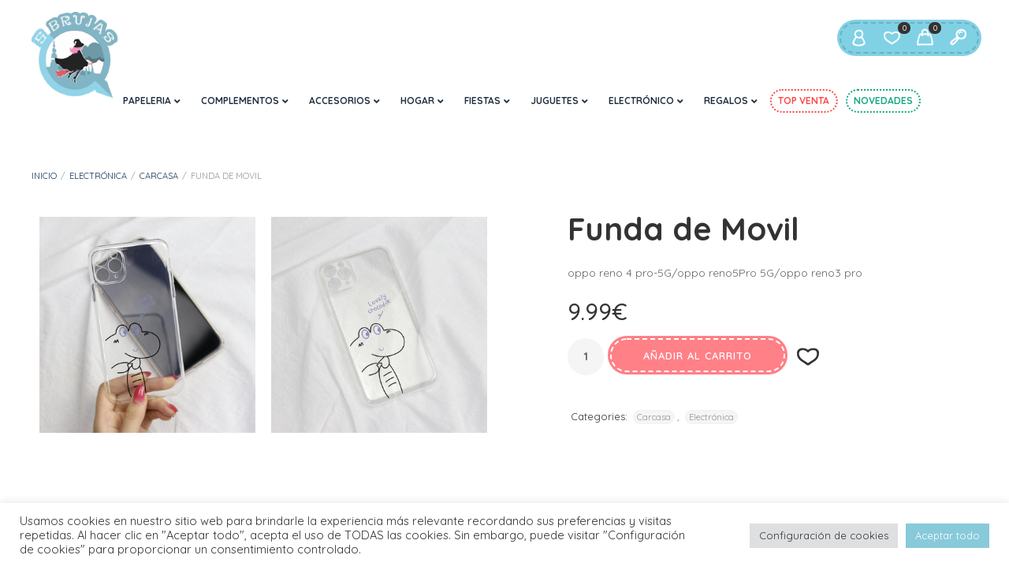

--- FILE ---
content_type: text/html; charset=UTF-8
request_url: https://www.5brujas.es/producto/funda-de-movil-9/
body_size: 35089
content:
<!DOCTYPE html>
<html xmlns="http://www.w3.org/1999/xhtml" lang="es">
	<head><meta http-equiv="Content-Type" content="text/html; charset=UTF-8" /><script>if(navigator.userAgent.match(/MSIE|Internet Explorer/i)||navigator.userAgent.match(/Trident\/7\..*?rv:11/i)){var href=document.location.href;if(!href.match(/[?&]nowprocket/)){if(href.indexOf("?")==-1){if(href.indexOf("#")==-1){document.location.href=href+"?nowprocket=1"}else{document.location.href=href.replace("#","?nowprocket=1#")}}else{if(href.indexOf("#")==-1){document.location.href=href+"&nowprocket=1"}else{document.location.href=href.replace("#","&nowprocket=1#")}}}}</script><script>class RocketLazyLoadScripts{constructor(){this.triggerEvents=["keydown","mousedown","mousemove","touchmove","touchstart","touchend","wheel"],this.userEventHandler=this._triggerListener.bind(this),this.touchStartHandler=this._onTouchStart.bind(this),this.touchMoveHandler=this._onTouchMove.bind(this),this.touchEndHandler=this._onTouchEnd.bind(this),this.clickHandler=this._onClick.bind(this),this.interceptedClicks=[],window.addEventListener("pageshow",(e=>{this.persisted=e.persisted})),window.addEventListener("DOMContentLoaded",(()=>{this._preconnect3rdParties()})),this.delayedScripts={normal:[],async:[],defer:[]},this.allJQueries=[]}_addUserInteractionListener(e){document.hidden?e._triggerListener():(this.triggerEvents.forEach((t=>window.addEventListener(t,e.userEventHandler,{passive:!0}))),window.addEventListener("touchstart",e.touchStartHandler,{passive:!0}),window.addEventListener("mousedown",e.touchStartHandler),document.addEventListener("visibilitychange",e.userEventHandler))}_removeUserInteractionListener(){this.triggerEvents.forEach((e=>window.removeEventListener(e,this.userEventHandler,{passive:!0}))),document.removeEventListener("visibilitychange",this.userEventHandler)}_onTouchStart(e){"HTML"!==e.target.tagName&&(window.addEventListener("touchend",this.touchEndHandler),window.addEventListener("mouseup",this.touchEndHandler),window.addEventListener("touchmove",this.touchMoveHandler,{passive:!0}),window.addEventListener("mousemove",this.touchMoveHandler),e.target.addEventListener("click",this.clickHandler),this._renameDOMAttribute(e.target,"onclick","rocket-onclick"))}_onTouchMove(e){window.removeEventListener("touchend",this.touchEndHandler),window.removeEventListener("mouseup",this.touchEndHandler),window.removeEventListener("touchmove",this.touchMoveHandler,{passive:!0}),window.removeEventListener("mousemove",this.touchMoveHandler),e.target.removeEventListener("click",this.clickHandler),this._renameDOMAttribute(e.target,"rocket-onclick","onclick")}_onTouchEnd(e){window.removeEventListener("touchend",this.touchEndHandler),window.removeEventListener("mouseup",this.touchEndHandler),window.removeEventListener("touchmove",this.touchMoveHandler,{passive:!0}),window.removeEventListener("mousemove",this.touchMoveHandler)}_onClick(e){e.target.removeEventListener("click",this.clickHandler),this._renameDOMAttribute(e.target,"rocket-onclick","onclick"),this.interceptedClicks.push(e),e.preventDefault(),e.stopPropagation(),e.stopImmediatePropagation()}_replayClicks(){window.removeEventListener("touchstart",this.touchStartHandler,{passive:!0}),window.removeEventListener("mousedown",this.touchStartHandler),this.interceptedClicks.forEach((e=>{e.target.dispatchEvent(new MouseEvent("click",{view:e.view,bubbles:!0,cancelable:!0}))}))}_renameDOMAttribute(e,t,n){e.hasAttribute&&e.hasAttribute(t)&&(event.target.setAttribute(n,event.target.getAttribute(t)),event.target.removeAttribute(t))}_triggerListener(){this._removeUserInteractionListener(this),"loading"===document.readyState?document.addEventListener("DOMContentLoaded",this._loadEverythingNow.bind(this)):this._loadEverythingNow()}_preconnect3rdParties(){let e=[];document.querySelectorAll("script[type=rocketlazyloadscript]").forEach((t=>{if(t.hasAttribute("src")){const n=new URL(t.src).origin;n!==location.origin&&e.push({src:n,crossOrigin:t.crossOrigin||"module"===t.getAttribute("data-rocket-type")})}})),e=[...new Map(e.map((e=>[JSON.stringify(e),e]))).values()],this._batchInjectResourceHints(e,"preconnect")}async _loadEverythingNow(){this.lastBreath=Date.now(),this._delayEventListeners(),this._delayJQueryReady(this),this._handleDocumentWrite(),this._registerAllDelayedScripts(),this._preloadAllScripts(),await this._loadScriptsFromList(this.delayedScripts.normal),await this._loadScriptsFromList(this.delayedScripts.defer),await this._loadScriptsFromList(this.delayedScripts.async);try{await this._triggerDOMContentLoaded(),await this._triggerWindowLoad()}catch(e){}window.dispatchEvent(new Event("rocket-allScriptsLoaded")),this._replayClicks()}_registerAllDelayedScripts(){document.querySelectorAll("script[type=rocketlazyloadscript]").forEach((e=>{e.hasAttribute("src")?e.hasAttribute("async")&&!1!==e.async?this.delayedScripts.async.push(e):e.hasAttribute("defer")&&!1!==e.defer||"module"===e.getAttribute("data-rocket-type")?this.delayedScripts.defer.push(e):this.delayedScripts.normal.push(e):this.delayedScripts.normal.push(e)}))}async _transformScript(e){return await this._littleBreath(),new Promise((t=>{const n=document.createElement("script");[...e.attributes].forEach((e=>{let t=e.nodeName;"type"!==t&&("data-rocket-type"===t&&(t="type"),n.setAttribute(t,e.nodeValue))})),e.hasAttribute("src")?(n.addEventListener("load",t),n.addEventListener("error",t)):(n.text=e.text,t());try{e.parentNode.replaceChild(n,e)}catch(e){t()}}))}async _loadScriptsFromList(e){const t=e.shift();return t?(await this._transformScript(t),this._loadScriptsFromList(e)):Promise.resolve()}_preloadAllScripts(){this._batchInjectResourceHints([...this.delayedScripts.normal,...this.delayedScripts.defer,...this.delayedScripts.async],"preload")}_batchInjectResourceHints(e,t){var n=document.createDocumentFragment();e.forEach((e=>{if(e.src){const i=document.createElement("link");i.href=e.src,i.rel=t,"preconnect"!==t&&(i.as="script"),e.getAttribute&&"module"===e.getAttribute("data-rocket-type")&&(i.crossOrigin=!0),e.crossOrigin&&(i.crossOrigin=e.crossOrigin),n.appendChild(i)}})),document.head.appendChild(n)}_delayEventListeners(){let e={};function t(t,n){!function(t){function n(n){return e[t].eventsToRewrite.indexOf(n)>=0?"rocket-"+n:n}e[t]||(e[t]={originalFunctions:{add:t.addEventListener,remove:t.removeEventListener},eventsToRewrite:[]},t.addEventListener=function(){arguments[0]=n(arguments[0]),e[t].originalFunctions.add.apply(t,arguments)},t.removeEventListener=function(){arguments[0]=n(arguments[0]),e[t].originalFunctions.remove.apply(t,arguments)})}(t),e[t].eventsToRewrite.push(n)}function n(e,t){let n=e[t];Object.defineProperty(e,t,{get:()=>n||function(){},set(i){e["rocket"+t]=n=i}})}t(document,"DOMContentLoaded"),t(window,"DOMContentLoaded"),t(window,"load"),t(window,"pageshow"),t(document,"readystatechange"),n(document,"onreadystatechange"),n(window,"onload"),n(window,"onpageshow")}_delayJQueryReady(e){let t=window.jQuery;Object.defineProperty(window,"jQuery",{get:()=>t,set(n){if(n&&n.fn&&!e.allJQueries.includes(n)){n.fn.ready=n.fn.init.prototype.ready=function(t){e.domReadyFired?t.bind(document)(n):document.addEventListener("rocket-DOMContentLoaded",(()=>t.bind(document)(n)))};const t=n.fn.on;n.fn.on=n.fn.init.prototype.on=function(){if(this[0]===window){function e(e){return e.split(" ").map((e=>"load"===e||0===e.indexOf("load.")?"rocket-jquery-load":e)).join(" ")}"string"==typeof arguments[0]||arguments[0]instanceof String?arguments[0]=e(arguments[0]):"object"==typeof arguments[0]&&Object.keys(arguments[0]).forEach((t=>{delete Object.assign(arguments[0],{[e(t)]:arguments[0][t]})[t]}))}return t.apply(this,arguments),this},e.allJQueries.push(n)}t=n}})}async _triggerDOMContentLoaded(){this.domReadyFired=!0,await this._littleBreath(),document.dispatchEvent(new Event("rocket-DOMContentLoaded")),await this._littleBreath(),window.dispatchEvent(new Event("rocket-DOMContentLoaded")),await this._littleBreath(),document.dispatchEvent(new Event("rocket-readystatechange")),await this._littleBreath(),document.rocketonreadystatechange&&document.rocketonreadystatechange()}async _triggerWindowLoad(){await this._littleBreath(),window.dispatchEvent(new Event("rocket-load")),await this._littleBreath(),window.rocketonload&&window.rocketonload(),await this._littleBreath(),this.allJQueries.forEach((e=>e(window).trigger("rocket-jquery-load"))),await this._littleBreath();const e=new Event("rocket-pageshow");e.persisted=this.persisted,window.dispatchEvent(e),await this._littleBreath(),window.rocketonpageshow&&window.rocketonpageshow({persisted:this.persisted})}_handleDocumentWrite(){const e=new Map;document.write=document.writeln=function(t){const n=document.currentScript,i=document.createRange(),r=n.parentElement;let o=e.get(n);void 0===o&&(o=n.nextSibling,e.set(n,o));const s=document.createDocumentFragment();i.setStart(s,0),s.appendChild(i.createContextualFragment(t)),r.insertBefore(s,o)}}async _littleBreath(){Date.now()-this.lastBreath>45&&(await this._requestAnimFrame(),this.lastBreath=Date.now())}async _requestAnimFrame(){return document.hidden?new Promise((e=>setTimeout(e))):new Promise((e=>requestAnimationFrame(e)))}static run(){const e=new RocketLazyLoadScripts;e._addUserInteractionListener(e)}}RocketLazyLoadScripts.run();</script>
		
		<meta name="viewport" content="width=device-width, maximum-scale=1" />
		<link rel="profile" href="https://gmpg.org/xfn/11" />
		<link rel="pingback" href="https://www.5brujas.es/xmlrpc.php" />
						<script type="rocketlazyloadscript">document.documentElement.className = document.documentElement.className + ' yes-js js_active js'</script>
				<meta name='robots' content='index, follow, max-image-preview:large, max-snippet:-1, max-video-preview:-1' />

	<!-- This site is optimized with the Yoast SEO plugin v22.1 - https://yoast.com/wordpress/plugins/seo/ -->
	<title>Funda de Movil - 5brujas</title>
	<link rel="canonical" href="https://www.5brujas.es/producto/funda-de-movil-9/" />
	<meta property="og:locale" content="es_ES" />
	<meta property="og:type" content="article" />
	<meta property="og:title" content="Funda de Movil - 5brujas" />
	<meta property="og:description" content="oppo reno 4 pro-5G/oppo reno5Pro 5G/oppo reno3 pro" />
	<meta property="og:url" content="https://www.5brujas.es/producto/funda-de-movil-9/" />
	<meta property="og:site_name" content="5brujas" />
	<meta property="article:modified_time" content="2022-05-28T15:16:16+00:00" />
	<meta property="og:image" content="https://www.5brujas.es/wp-content/uploads/2022/05/170.jpg" />
	<meta property="og:image:width" content="800" />
	<meta property="og:image:height" content="800" />
	<meta property="og:image:type" content="image/jpeg" />
	<meta name="twitter:card" content="summary_large_image" />
	<script type="application/ld+json" class="yoast-schema-graph">{"@context":"https://schema.org","@graph":[{"@type":"WebPage","@id":"https://www.5brujas.es/producto/funda-de-movil-9/","url":"https://www.5brujas.es/producto/funda-de-movil-9/","name":"Funda de Movil - 5brujas","isPartOf":{"@id":"https://www.5brujas.es/#website"},"primaryImageOfPage":{"@id":"https://www.5brujas.es/producto/funda-de-movil-9/#primaryimage"},"image":{"@id":"https://www.5brujas.es/producto/funda-de-movil-9/#primaryimage"},"thumbnailUrl":"https://www.5brujas.es/wp-content/uploads/2022/05/170.jpg","datePublished":"2022-05-24T04:45:43+00:00","dateModified":"2022-05-28T15:16:16+00:00","breadcrumb":{"@id":"https://www.5brujas.es/producto/funda-de-movil-9/#breadcrumb"},"inLanguage":"es","potentialAction":[{"@type":"ReadAction","target":["https://www.5brujas.es/producto/funda-de-movil-9/"]}]},{"@type":"ImageObject","inLanguage":"es","@id":"https://www.5brujas.es/producto/funda-de-movil-9/#primaryimage","url":"https://www.5brujas.es/wp-content/uploads/2022/05/170.jpg","contentUrl":"https://www.5brujas.es/wp-content/uploads/2022/05/170.jpg","width":800,"height":800},{"@type":"BreadcrumbList","@id":"https://www.5brujas.es/producto/funda-de-movil-9/#breadcrumb","itemListElement":[{"@type":"ListItem","position":1,"name":"Portada","item":"https://www.5brujas.es/"},{"@type":"ListItem","position":2,"name":"Tienda","item":"https://www.5brujas.es/tienda/"},{"@type":"ListItem","position":3,"name":"Funda de Movil"}]},{"@type":"WebSite","@id":"https://www.5brujas.es/#website","url":"https://www.5brujas.es/","name":"5brujas","description":"Tienda online de regalos para niños","potentialAction":[{"@type":"SearchAction","target":{"@type":"EntryPoint","urlTemplate":"https://www.5brujas.es/?s={search_term_string}"},"query-input":"required name=search_term_string"}],"inLanguage":"es"}]}</script>
	<!-- / Yoast SEO plugin. -->


<link rel='dns-prefetch' href='//fonts.googleapis.com' />
<link href='https://fonts.gstatic.com' crossorigin rel='preconnect' />
<link rel="alternate" type="application/rss+xml" title="5brujas &raquo; Feed" href="https://www.5brujas.es/feed/" />
<link rel="alternate" type="application/rss+xml" title="5brujas &raquo; Feed de los comentarios" href="https://www.5brujas.es/comments/feed/" />
<link rel="alternate" type="application/rss+xml" title="5brujas &raquo; Comentario Funda de Movil del feed" href="https://www.5brujas.es/producto/funda-de-movil-9/feed/" />
<link rel='stylesheet' id='wp-block-library-css' href='https://www.5brujas.es/wp-includes/css/dist/block-library/style.min.css?ver=6.4.3' type='text/css' media='all' />
<link data-minify="1" rel='stylesheet' id='ivole-frontend-css-css' href='https://www.5brujas.es/wp-content/cache/min/1/wp-content/plugins/customer-reviews-woocommerce/css/frontend.css?ver=1708619716' type='text/css' media='all' />
<link data-minify="1" rel='stylesheet' id='cr-badges-css-css' href='https://www.5brujas.es/wp-content/cache/min/1/wp-content/plugins/customer-reviews-woocommerce/css/badges.css?ver=1708619716' type='text/css' media='all' />
<style id='classic-theme-styles-inline-css' type='text/css'>
/*! This file is auto-generated */
.wp-block-button__link{color:#fff;background-color:#32373c;border-radius:9999px;box-shadow:none;text-decoration:none;padding:calc(.667em + 2px) calc(1.333em + 2px);font-size:1.125em}.wp-block-file__button{background:#32373c;color:#fff;text-decoration:none}
</style>
<style id='global-styles-inline-css' type='text/css'>
body{--wp--preset--color--black: #000000;--wp--preset--color--cyan-bluish-gray: #abb8c3;--wp--preset--color--white: #ffffff;--wp--preset--color--pale-pink: #f78da7;--wp--preset--color--vivid-red: #cf2e2e;--wp--preset--color--luminous-vivid-orange: #ff6900;--wp--preset--color--luminous-vivid-amber: #fcb900;--wp--preset--color--light-green-cyan: #7bdcb5;--wp--preset--color--vivid-green-cyan: #00d084;--wp--preset--color--pale-cyan-blue: #8ed1fc;--wp--preset--color--vivid-cyan-blue: #0693e3;--wp--preset--color--vivid-purple: #9b51e0;--wp--preset--gradient--vivid-cyan-blue-to-vivid-purple: linear-gradient(135deg,rgba(6,147,227,1) 0%,rgb(155,81,224) 100%);--wp--preset--gradient--light-green-cyan-to-vivid-green-cyan: linear-gradient(135deg,rgb(122,220,180) 0%,rgb(0,208,130) 100%);--wp--preset--gradient--luminous-vivid-amber-to-luminous-vivid-orange: linear-gradient(135deg,rgba(252,185,0,1) 0%,rgba(255,105,0,1) 100%);--wp--preset--gradient--luminous-vivid-orange-to-vivid-red: linear-gradient(135deg,rgba(255,105,0,1) 0%,rgb(207,46,46) 100%);--wp--preset--gradient--very-light-gray-to-cyan-bluish-gray: linear-gradient(135deg,rgb(238,238,238) 0%,rgb(169,184,195) 100%);--wp--preset--gradient--cool-to-warm-spectrum: linear-gradient(135deg,rgb(74,234,220) 0%,rgb(151,120,209) 20%,rgb(207,42,186) 40%,rgb(238,44,130) 60%,rgb(251,105,98) 80%,rgb(254,248,76) 100%);--wp--preset--gradient--blush-light-purple: linear-gradient(135deg,rgb(255,206,236) 0%,rgb(152,150,240) 100%);--wp--preset--gradient--blush-bordeaux: linear-gradient(135deg,rgb(254,205,165) 0%,rgb(254,45,45) 50%,rgb(107,0,62) 100%);--wp--preset--gradient--luminous-dusk: linear-gradient(135deg,rgb(255,203,112) 0%,rgb(199,81,192) 50%,rgb(65,88,208) 100%);--wp--preset--gradient--pale-ocean: linear-gradient(135deg,rgb(255,245,203) 0%,rgb(182,227,212) 50%,rgb(51,167,181) 100%);--wp--preset--gradient--electric-grass: linear-gradient(135deg,rgb(202,248,128) 0%,rgb(113,206,126) 100%);--wp--preset--gradient--midnight: linear-gradient(135deg,rgb(2,3,129) 0%,rgb(40,116,252) 100%);--wp--preset--font-size--small: 13px;--wp--preset--font-size--medium: 20px;--wp--preset--font-size--large: 36px;--wp--preset--font-size--x-large: 42px;--wp--preset--spacing--20: 0.44rem;--wp--preset--spacing--30: 0.67rem;--wp--preset--spacing--40: 1rem;--wp--preset--spacing--50: 1.5rem;--wp--preset--spacing--60: 2.25rem;--wp--preset--spacing--70: 3.38rem;--wp--preset--spacing--80: 5.06rem;--wp--preset--shadow--natural: 6px 6px 9px rgba(0, 0, 0, 0.2);--wp--preset--shadow--deep: 12px 12px 50px rgba(0, 0, 0, 0.4);--wp--preset--shadow--sharp: 6px 6px 0px rgba(0, 0, 0, 0.2);--wp--preset--shadow--outlined: 6px 6px 0px -3px rgba(255, 255, 255, 1), 6px 6px rgba(0, 0, 0, 1);--wp--preset--shadow--crisp: 6px 6px 0px rgba(0, 0, 0, 1);}:where(.is-layout-flex){gap: 0.5em;}:where(.is-layout-grid){gap: 0.5em;}body .is-layout-flow > .alignleft{float: left;margin-inline-start: 0;margin-inline-end: 2em;}body .is-layout-flow > .alignright{float: right;margin-inline-start: 2em;margin-inline-end: 0;}body .is-layout-flow > .aligncenter{margin-left: auto !important;margin-right: auto !important;}body .is-layout-constrained > .alignleft{float: left;margin-inline-start: 0;margin-inline-end: 2em;}body .is-layout-constrained > .alignright{float: right;margin-inline-start: 2em;margin-inline-end: 0;}body .is-layout-constrained > .aligncenter{margin-left: auto !important;margin-right: auto !important;}body .is-layout-constrained > :where(:not(.alignleft):not(.alignright):not(.alignfull)){max-width: var(--wp--style--global--content-size);margin-left: auto !important;margin-right: auto !important;}body .is-layout-constrained > .alignwide{max-width: var(--wp--style--global--wide-size);}body .is-layout-flex{display: flex;}body .is-layout-flex{flex-wrap: wrap;align-items: center;}body .is-layout-flex > *{margin: 0;}body .is-layout-grid{display: grid;}body .is-layout-grid > *{margin: 0;}:where(.wp-block-columns.is-layout-flex){gap: 2em;}:where(.wp-block-columns.is-layout-grid){gap: 2em;}:where(.wp-block-post-template.is-layout-flex){gap: 1.25em;}:where(.wp-block-post-template.is-layout-grid){gap: 1.25em;}.has-black-color{color: var(--wp--preset--color--black) !important;}.has-cyan-bluish-gray-color{color: var(--wp--preset--color--cyan-bluish-gray) !important;}.has-white-color{color: var(--wp--preset--color--white) !important;}.has-pale-pink-color{color: var(--wp--preset--color--pale-pink) !important;}.has-vivid-red-color{color: var(--wp--preset--color--vivid-red) !important;}.has-luminous-vivid-orange-color{color: var(--wp--preset--color--luminous-vivid-orange) !important;}.has-luminous-vivid-amber-color{color: var(--wp--preset--color--luminous-vivid-amber) !important;}.has-light-green-cyan-color{color: var(--wp--preset--color--light-green-cyan) !important;}.has-vivid-green-cyan-color{color: var(--wp--preset--color--vivid-green-cyan) !important;}.has-pale-cyan-blue-color{color: var(--wp--preset--color--pale-cyan-blue) !important;}.has-vivid-cyan-blue-color{color: var(--wp--preset--color--vivid-cyan-blue) !important;}.has-vivid-purple-color{color: var(--wp--preset--color--vivid-purple) !important;}.has-black-background-color{background-color: var(--wp--preset--color--black) !important;}.has-cyan-bluish-gray-background-color{background-color: var(--wp--preset--color--cyan-bluish-gray) !important;}.has-white-background-color{background-color: var(--wp--preset--color--white) !important;}.has-pale-pink-background-color{background-color: var(--wp--preset--color--pale-pink) !important;}.has-vivid-red-background-color{background-color: var(--wp--preset--color--vivid-red) !important;}.has-luminous-vivid-orange-background-color{background-color: var(--wp--preset--color--luminous-vivid-orange) !important;}.has-luminous-vivid-amber-background-color{background-color: var(--wp--preset--color--luminous-vivid-amber) !important;}.has-light-green-cyan-background-color{background-color: var(--wp--preset--color--light-green-cyan) !important;}.has-vivid-green-cyan-background-color{background-color: var(--wp--preset--color--vivid-green-cyan) !important;}.has-pale-cyan-blue-background-color{background-color: var(--wp--preset--color--pale-cyan-blue) !important;}.has-vivid-cyan-blue-background-color{background-color: var(--wp--preset--color--vivid-cyan-blue) !important;}.has-vivid-purple-background-color{background-color: var(--wp--preset--color--vivid-purple) !important;}.has-black-border-color{border-color: var(--wp--preset--color--black) !important;}.has-cyan-bluish-gray-border-color{border-color: var(--wp--preset--color--cyan-bluish-gray) !important;}.has-white-border-color{border-color: var(--wp--preset--color--white) !important;}.has-pale-pink-border-color{border-color: var(--wp--preset--color--pale-pink) !important;}.has-vivid-red-border-color{border-color: var(--wp--preset--color--vivid-red) !important;}.has-luminous-vivid-orange-border-color{border-color: var(--wp--preset--color--luminous-vivid-orange) !important;}.has-luminous-vivid-amber-border-color{border-color: var(--wp--preset--color--luminous-vivid-amber) !important;}.has-light-green-cyan-border-color{border-color: var(--wp--preset--color--light-green-cyan) !important;}.has-vivid-green-cyan-border-color{border-color: var(--wp--preset--color--vivid-green-cyan) !important;}.has-pale-cyan-blue-border-color{border-color: var(--wp--preset--color--pale-cyan-blue) !important;}.has-vivid-cyan-blue-border-color{border-color: var(--wp--preset--color--vivid-cyan-blue) !important;}.has-vivid-purple-border-color{border-color: var(--wp--preset--color--vivid-purple) !important;}.has-vivid-cyan-blue-to-vivid-purple-gradient-background{background: var(--wp--preset--gradient--vivid-cyan-blue-to-vivid-purple) !important;}.has-light-green-cyan-to-vivid-green-cyan-gradient-background{background: var(--wp--preset--gradient--light-green-cyan-to-vivid-green-cyan) !important;}.has-luminous-vivid-amber-to-luminous-vivid-orange-gradient-background{background: var(--wp--preset--gradient--luminous-vivid-amber-to-luminous-vivid-orange) !important;}.has-luminous-vivid-orange-to-vivid-red-gradient-background{background: var(--wp--preset--gradient--luminous-vivid-orange-to-vivid-red) !important;}.has-very-light-gray-to-cyan-bluish-gray-gradient-background{background: var(--wp--preset--gradient--very-light-gray-to-cyan-bluish-gray) !important;}.has-cool-to-warm-spectrum-gradient-background{background: var(--wp--preset--gradient--cool-to-warm-spectrum) !important;}.has-blush-light-purple-gradient-background{background: var(--wp--preset--gradient--blush-light-purple) !important;}.has-blush-bordeaux-gradient-background{background: var(--wp--preset--gradient--blush-bordeaux) !important;}.has-luminous-dusk-gradient-background{background: var(--wp--preset--gradient--luminous-dusk) !important;}.has-pale-ocean-gradient-background{background: var(--wp--preset--gradient--pale-ocean) !important;}.has-electric-grass-gradient-background{background: var(--wp--preset--gradient--electric-grass) !important;}.has-midnight-gradient-background{background: var(--wp--preset--gradient--midnight) !important;}.has-small-font-size{font-size: var(--wp--preset--font-size--small) !important;}.has-medium-font-size{font-size: var(--wp--preset--font-size--medium) !important;}.has-large-font-size{font-size: var(--wp--preset--font-size--large) !important;}.has-x-large-font-size{font-size: var(--wp--preset--font-size--x-large) !important;}
.wp-block-navigation a:where(:not(.wp-element-button)){color: inherit;}
:where(.wp-block-post-template.is-layout-flex){gap: 1.25em;}:where(.wp-block-post-template.is-layout-grid){gap: 1.25em;}
:where(.wp-block-columns.is-layout-flex){gap: 2em;}:where(.wp-block-columns.is-layout-grid){gap: 2em;}
.wp-block-pullquote{font-size: 1.5em;line-height: 1.6;}
</style>
<link data-minify="1" rel='stylesheet' id='flexslider-css' href='https://www.5brujas.es/wp-content/cache/min/1/wp-content/plugins/js_composer/assets/lib/flexslider/flexslider.min.css?ver=1708619716' type='text/css' media='all' />
<link rel='stylesheet' id='owl-carousel-css' href='https://www.5brujas.es/wp-content/themes/babystreet/styles/owl-carousel2-dist/assets/owl.carousel.min.css?ver=2.3.4' type='text/css' media='all' />
<link rel='stylesheet' id='owl-carousel-theme-default-css' href='https://www.5brujas.es/wp-content/themes/babystreet/styles/owl-carousel2-dist/assets/owl.theme.default.min.css?ver=2.3.4' type='text/css' media='all' />
<link data-minify="1" rel='stylesheet' id='owl-carousel-animate-css' href='https://www.5brujas.es/wp-content/cache/min/1/wp-content/themes/babystreet/styles/owl-carousel2-dist/assets/animate.css?ver=1708619716' type='text/css' media='all' />
<link data-minify="1" rel='stylesheet' id='cloud-zoom-css' href='https://www.5brujas.es/wp-content/cache/min/1/wp-content/themes/babystreet/styles/cloud-zoom/cloud-zoom.css?ver=1708619716' type='text/css' media='all' />
<link data-minify="1" rel='stylesheet' id='magnific-css' href='https://www.5brujas.es/wp-content/cache/min/1/wp-content/themes/babystreet/styles/magnific/magnific-popup.css?ver=1708619716' type='text/css' media='all' />
<link data-minify="1" rel='stylesheet' id='contact-form-7-css' href='https://www.5brujas.es/wp-content/cache/min/1/wp-content/plugins/contact-form-7/includes/css/styles.css?ver=1708619716' type='text/css' media='all' />
<link data-minify="1" rel='stylesheet' id='cookie-law-info-css' href='https://www.5brujas.es/wp-content/cache/min/1/wp-content/plugins/cookie-law-info/legacy/public/css/cookie-law-info-public.css?ver=1708619716' type='text/css' media='all' />
<link data-minify="1" rel='stylesheet' id='cookie-law-info-gdpr-css' href='https://www.5brujas.es/wp-content/cache/min/1/wp-content/plugins/cookie-law-info/legacy/public/css/cookie-law-info-gdpr.css?ver=1708619716' type='text/css' media='all' />
<link rel='stylesheet' id='photoswipe-css' href='https://www.5brujas.es/wp-content/plugins/woocommerce/assets/css/photoswipe/photoswipe.min.css?ver=8.6.1' type='text/css' media='all' />
<link rel='stylesheet' id='photoswipe-default-skin-css' href='https://www.5brujas.es/wp-content/plugins/woocommerce/assets/css/photoswipe/default-skin/default-skin.min.css?ver=8.6.1' type='text/css' media='all' />
<style id='woocommerce-inline-inline-css' type='text/css'>
.woocommerce form .form-row .required { visibility: visible; }
</style>
<link data-minify="1" rel='stylesheet' id='babystreet-style-css' href='https://www.5brujas.es/wp-content/cache/min/1/wp-content/themes/babystreet/style.css?ver=1708619716' type='text/css' media='all' />
<style id='babystreet-style-inline-css' type='text/css'>
/* Site main accent color */
            .babystreet_content_slider.babystreet_content_slider_light_nav .owl-nav .owl-next, .babystreet_content_slider.babystreet_content_slider_light_nav .owl-nav .owl-prev, div.widget_categories ul li.current-cat > a:before, ul.tabs li.active a, ul.tabs a:hover, #babystreet_price_range, ul.woocommerce-order-overview.woocommerce-thankyou-order-details.order_details li:before, .prod_hold .price_hold, p.product.woocommerce.add_to_cart_inline, .babystreet-promo-wrapper .babystreet-promo-text, .babystreet-related-blog-posts div.post.blog-post.babystreet-post-no-image .babystreet_post_data_holder h2.heading-title:before, button.single_add_to_cart_button:before, .links a.button.add_to_cart_button:after, .links a.button.add_to_cart_button.ajax_add_to_cart:after, #babystreet-account-holder.babystreet-user-is-logged .babystreet-header-account-link-holder > ul li a:hover:before, .commentlist ul.children:before, .infinite-scroll-request:before, .widget_layered_nav_filters li a:before, .links a.button.add_to_cart_button:after, .links a.button.add_to_cart_button.ajax_add_to_cart:after, div.prod_hold .name sup, #main-menu li ul.sub-menu li a sup, div.prod_hold .name sub, #content div.product div.summary h1.heading-title sup, #content div.product div.summary h1.heading-title sub, .babystreet-spec-dot, .count_holder .count_info:before, .babystreet-pricing-table-shortcode .title-icon-holder, .count_holder .count_info_left:before, .widget_layered_nav ul li:hover .count, .widget_layered_nav ul li.chosen a, .widget_product_categories ul li:hover > .count, .widget_product_categories ul li.current-cat > a, .widget_layered_nav ul li:hover a:before, .widget_product_categories ul li:hover a:before, .wpb_babystreet_banner a span.babystreet_banner-icon, .babystreet-event-countdown .is-countdown, .video_controlls a#video-volume:after, div.widget_categories ul li > a:hover:before, #main-menu ul.menu > li > a:hover, #main-menu ul.menu > li.current-menu-item > a, .otw-input-wrap:before, .prod_hold .price_hold:before, a.bbp-forum-title:hover, .portfolio_top .project-data .main-features .checklist li:before, body.babystreet_transparent_header #main-menu ul.menu > li.current-menu-item > a:before, body.babystreet_transparent_header #main-menu ul.menu > li.current-menu-item > a:before, body.babystreet_transparent_header #main-menu ul.menu > li > a:hover:before {
                color: #81d1e5;
            }

            .portfolio-unit-info a.portfolio-lightbox-link, blockquote, q, .wp-block-pullquote:not(.is-style-solid-color), .babystreet-product-slider .owl-nav .owl-next, .babystreet-product-slider .owl-nav .owl-prev, .babystreet_image_list .owl-nav .owl-prev, .babystreet_image_list .owl-nav .owl-next, figure.woocommerce-product-gallery__wrapper .owl-nav .owl-prev, figure.woocommerce-product-gallery__wrapper .owl-nav .owl-next, .babystreet_content_slider .owl-nav .owl-next, .babystreet_content_slider .owl-nav .owl-prev, .woocommerce.owl-carousel .owl-nav .owl-next, .woocommerce.owl-carousel .owl-nav .owl-prev, .related.products .owl-nav .owl-prev, .related.products .owl-nav .owl-next, .similar_projects .owl-nav .owl-prev, .similar_projects .owl-nav .owl-next, .babystreet-portfolio-shortcode .owl-nav .owl-prev, .babystreet-portfolio-shortcode .owl-nav .owl-next, .babystreet_shortcode_latest_posts .owl-nav .owl-prev, .babystreet_shortcode_latest_posts .owl-nav .owl-next, .babystreet-quickview-images .owl-nav .owl-prev, .babystreet-quickview-images .owl-nav .owl-next, .tribe-mini-calendar-event .list-date, #spinner, .babystreet-search-cart-holder:before, .widget_shopping_cart_content p.buttons .button.checkout, .babystreet-wcs-swatches .swatch.swatch-label.selected, .babystreet-wcs-swatches .swatch.swatch-label:hover, .is-babystreet-video .mfp-iframe-holder .mfp-content .mfp-close, a#cancel-comment-reply-link, blockquote:before, q:before, .commentlist li .comment-body:hover .comment-reply-link, a.babystreet-post-nav .entry-info-wrap:after, .babystreet-author-info .title a:after, #comments h3.heading-title span.babystreet_comments_count, #comments h3.heading-title span.babystreet_comments_count, div.babystreet_whole_banner_wrapper:after, .blog-post:hover > .babystreet_post_data_holder h2.heading-title a:after, .wpb_text_column h6 a:hover:after, .wpb_text_column h5 a:hover:after, .wpb_text_column p a:hover:after, .blog-post-meta.post-meta-top .count_comments a, div:not(.babystreet_blog_masonry) > .blog-post.sticky .babystreet_post_data_holder:before, .wcmp_vendor_list .wcmp_sorted_vendors:before, .tribe-events-list div.type-tribe_events .tribe-events-event-cost, .tribe-events-schedule .tribe-events-cost, .woocommerce form.track_order input.button, #bbpress-forums li.bbp-body ul.forum:hover, #bbpress-forums li.bbp-body ul.topic:hover, .woocommerce-shipping-fields input[type="checkbox"]:checked + span:before, .widget_product_categories ul li.current-cat > .count, .widget_layered_nav ul li.chosen .count, .bypostauthor > .comment-body img.avatar, div.product-category.product a h2:after, .babystreet_added_to_cart_notification, #yith-wcwl-popup-message, .babystreet-iconbox h5:after, .babystreet-pricing-heading h5:after, .babystreet_title_holder.centered_title .inner h1.heading-title:before, a.sidebar-trigger, td.tribe-events-present > div:first-of-type, a.mob-close-toggle:hover, .pagination .links a:hover, .dokan-pagination-container .dokan-pagination li a:hover, a.mob-menu-toggle i, .bbp-pagination-links a:hover, .babystreet_content_slider .owl-dot.active span, #main-menu ul.menu > li > a .babystreet-custom-menu-label, .product-category.product h2 mark:after, #main-menu li ul.sub-menu li.babystreet_colum_title > a:after, #main-menu li ul.sub-menu li.babystreet_colum_title > a:before, .blog-post-meta span.sticky_post, .babystreet_image_list a.babystreet-magnific-gallery-item:before, #bbpress-forums > #subscription-toggle a.subscription-toggle, .widget > h3:first-child:before, h2.widgettitle:before, .widget > h3:first-child:after, .babystreet-portfolio-categories ul li a:hover:before, .babystreet-portfolio-categories ul li a.is-checked:before, .babystreet-portfolio-categories ul li a:hover:after, .babystreet-portfolio-categories ul li a.is-checked:after, .flex-direction-nav a, ul.status-closed li.bbp-topic-title .bbp-topic-permalink:before, ul.sticky li.bbp-topic-title .bbp-topic-permalink:before, ul.super-sticky li.bbp-topic-title .bbp-topic-permalink:before {
                background-color: #81d1e5;
            }
            .widget_shopping_cart_content p.buttons .button.checkout {
                box-shadow: 0 0 0 3px #81d1e5;
            }

            .babystreet_image_list a.babystreet-magnific-gallery-item:after, .gallery-item dt a:after, .gallery-item dd a:after, .blocks-gallery-item a:after, .babystreet-user-is-logged .babystreet-header-account-link-holder > ul li, .wpb_single_image a.prettyphoto:before, div.woocommerce-product-gallery__image a:before {
                background-color: #81d1e5;
                box-shadow: 0 0 0 3px #81d1e5;
            }

            .bbp-topics-front ul.super-sticky:hover, .box-sort-filter .ui-slider-horizontal .ui-slider-handle, .widget_price_filter .ui-slider-handle.ui-state-default.ui-corner-all, .bbp-topics ul.super-sticky:hover, .bbp-topics ul.sticky:hover, .bbp-forum-content ul.sticky:hover {
                background-color: #81d1e5 !important;
            }
 
            ul.commentlist > li.pingback {border-left-color: #81d1e5 !Important;}

            div:not(.sidebar) div.widget_search input[type="text"]:focus, div:not(.sidebar) div.widget_product_search input[type="text"]:focus, .portfolio-unit-info a.portfolio-lightbox-link:before, .flex-direction-nav a:after, .babystreet_content_slider .owl-dot.active span:after, .bypostauthor > .comment-body:before, .babystreet-product-slider .count_holder, ul.tabs li.active a, ul.tabs a:hover, .owl-next:before, .owl-prev:before, .babystreet_title_holder .inner .babystreet-title-text-container:before, #spinner:before, blockquote, q, .sidebar.off-canvas-sidebar, .babystreet-author-info, body > div.widget.woocommerce.widget_shopping_cart, .commentlist li .comment-body:hover:before, .commentlist li .comment-body:hover:after, .babystreet-header-account-link-holder, .is-babystreet-video .mfp-iframe-holder .mfp-content, body > #search, .babystreet-quick-view-lightbox .mfp-content, .babystreet-icon-teaser-lightbox .mfp-content, div:not(.babystreet_blog_masonry) > .blog-post.sticky .babystreet_post_data_holder, #bbpress-forums li.bbp-body ul.forum:hover, #bbpress-forums li.bbp-body ul.topic:hover, div.product div.images ol.flex-control-nav li img.flex-active, div.product div.images ol.flex-control-nav li:hover img, .bbp-topics-front ul.super-sticky, .widget_layered_nav ul li:hover .count, .widget_layered_nav ul li.chosen .count, .widget_product_categories ul li.current-cat > .count, .widget_product_categories ul li:hover .count, #main-menu li ul.sub-menu li.babystreet-highlight-menu-item:after, .error404 div.blog-post-excerpt, .babystreet-none-overlay.babystreet-10px-gap .portfolio-unit-holder:hover, .portfolio-unit-info a.portfolio-lightbox-link:hover, body table.booked-calendar td.today .date span, .vc_tta-color-white.vc_tta-style-modern .vc_tta-tab.vc_active > a, .bbp-topics ul.super-sticky, .bbp-topics ul.sticky, .bbp-forum-content ul.sticky, .babystreet-pulsator-accent .wpb_wrapper:after {
                border-color: #81d1e5 !Important;
            }

            ::-moz-selection {
                background: #81d1e5;
            }

            ::selection {
                background: #81d1e5;
            }

            /* Links color */
            a, div.widget_categories ul li a:hover, nav.woocommerce-MyAccount-navigation ul li a:hover, nav.woocommerce-MyAccount-navigation ul li.is-active a, div.widget_nav_menu ul li a:hover, div.widget_archive ul li a:hover, div.widget_recent_comments ul li a:hover, div.widget_pages ul li a:hover, div.widget_links ul li a:hover, div.widget_recent_entries ul a:hover, div.widget_meta ul li a:hover, div.widget_display_forums ul li a:hover, .widget_display_replies ul li a:hover, .widget_display_topics li > a.bbp-forum-title:hover, .widget_display_stats dt:hover, .widget_display_stats dd:hover, div.widget_display_views ul li a:hover, .widget_layered_nav ul li a:hover, .widget_product_categories ul li a:hover {
                color: #57c1db;
            }

            /* Links hover color */
            a:hover {
                color: #81d1e5;
            }

            /* Widgets Title Color */
            .sidebar .widget > h3:first-of-type, .sidebar .widget h2.widgettitle, .wpb_widgetised_column .box h3:first-of-type, h2.wpb_flickr_heading {
                background-color: #81d1e5;
            }

            /* Buttons Default style */
                        .babystreet-wcs-swatches .swatch {
                border-radius: 50%;
                -webkit-border-radius: 50%;
                -moz-border-radius: 50%;
            }

            span.onsale, .babystreet-search-cart-holder:before, .babystreet-search-cart-holder:after {
                -webkit-border-radius: 3em;
                -moz-border-radius: 3em;
                border-radius: 3em;
            }

            .count_holder .count_info {
                -webkit-border-radius: 3px 3em 3em 3px;
                -moz-border-radius: 3px 3em 3em 3px;
                border-radius: 3px 3em 3em 3px;
            }

            .count_holder .count_info_left {
                -webkit-border-radius: 3em 3px 3px 3em;
                -moz-border-radius: 3em 3px 3px 3em;
                border-radius: 3em 3px 3px 3em;
            }

            .product-type-external .count_holder .count_info_left {
                border-radius: 3em 3em 3em 3em;
            }

            div:not(.sidebar) div.widget_search input[type="text"], div:not(.sidebar) div.widget_product_search input[type="text"], a.button, .r_more_blog, a.mob-menu-toggle i, a.mob-menu-toggle i:after, .wishlist_table .links a.button.add_to_cart_button, .wcv-navigation ul.menu.horizontal li a, form .vendor_sort select, .wcv-pro-dashboard input[type="submit"], .babystreet-pricing-table-button a, .widget_display_search input#bbp_search, #bbpress-forums > #subscription-toggle a.subscription-toggle, .bbp-topic-title span.bbp-st-topic-support, div.quantity, .babystreet-wcs-swatches .swatch.swatch-label, .babystreet_banner_buton, .woocommerce .wishlist_table td.product-add-to-cart a.button, .widget_shopping_cart_content p.buttons .button, input.button, button.button, a.button-inline, #submit_btn, #submit, .wpcf7-submit, #bbpress-forums #bbp-search-form #bbp_search, input[type="submit"], form.mc4wp-form input[type=submit], form.mc4wp-form input[type=email] {
                border-radius: 2em !important;
            }

                        /* Wordpress Default Buttons Color */
            a.button, .r_more_blog, button.wcv-button, input.button, .wcv-navigation ul.menu.horizontal li a, input.button, .woocommerce .wishlist_table td.product-add-to-cart a.button, button.button, a.button-inline, #submit_btn, #submit, .wpcf7-submit, input.otw-submit, form.mc4wp-form input[type=submit], .tribe-events-button, input[type="submit"] {
                background-color: #ff8087;
                box-shadow: 0 0 0 3px #ff8087;
            }
            .wishlist_table .add_to_cart.button {
                box-shadow: 0 0 0 3px #ff8087 !important;
            }

            /* Wordpress Default Buttons Hover Color */
            a.button:hover, .r_more_blog:hover, .widget_shopping_cart_content p.buttons .button:hover, .vc_btn3-style-custom:hover, input.button:hover, .wcv-navigation ul.menu.horizontal li a:hover, .wcv-navigation ul.menu.horizontal li.active a, button.button:hover, .woocommerce .wishlist_table td.product-add-to-cart a.button:hover, a.button-inline:hover, #submit_btn:hover, #submit:hover, .wpcf7-submit:hover, .r_more:hover, .r_more_right:hover, button.single_add_to_cart_button:hover, .babystreet-product-slide-cart .button.add_to_cart_button:hover, input.otw-submit:hover, form.mc4wp-form input[type=submit]:hover, .wc-proceed-to-checkout a.checkout-button.button:hover {
                background-color: #57c1db !important;
                box-shadow: 0 0 0 3px #57c1db;
            }
            .wishlist_table .add_to_cart.button:hover {
                box-shadow: 0 0 0 3px #57c1db !important;
            }

            /* NEW label color */
            div.prod_hold .new_prod {
                background-color: #81d1e5;
            }

            /* SALE label color */
            div.prod_hold .sale, span.onsale {
                background-color: #ff8087;
            }

            .count_holder .countdown_time_tiny {
                color: #ff8087;
            }

            /* Standard page title color (no background image) */
            #babystreet_page_title h1.heading-title, #babystreet_page_title h1.heading-title a, .breadcrumb, .breadcrumb a, .babystreet-dark-skin #babystreet_page_title h1.heading-title a, body.single-post .babystreet_title_holder .blog-post-meta a {
                color: #183a5c;
            }

            .breadcrumb {
                color: #999999;
            }

            /* Standard page subtitle color (no background image) */
            .babystreet_title_holder h6 {
                color: #49a3b9;
            }

            /* Customized page title color (with background image) */
            #babystreet_page_title.babystreet_title_holder.title_has_image h1.heading-title, #babystreet_page_title.babystreet_title_holder.title_has_image .blog-post-meta *, #babystreet_page_title.babystreet_title_holder.title_has_image .blog-post-meta .post-meta-date:before, #babystreet_page_title.babystreet_title_holder.title_has_image h1.heading-title a, body.single-post #babystreet_page_title.babystreet_title_holder.title_has_image .blog-post-meta a, #babystreet_page_title.babystreet_title_holder.title_has_image h6, #babystreet_page_title.babystreet_title_holder.title_has_image .breadcrumb, #babystreet_page_title.babystreet_title_holder.title_has_image .breadcrumb a {
                color: #ffffff;
            }

            body.babystreet_transparent_header.babystreet-transparent-dark #babystreet_page_title.babystreet_title_holder.title_has_image h1.heading-title, body.babystreet_transparent_header.babystreet-transparent-dark #babystreet_page_title.babystreet_title_holder.title_has_image .blog-post-meta *, body.babystreet_transparent_header.babystreet-transparent-dark #babystreet_page_title.babystreet_title_holder.title_has_image .blog-post-meta .post-meta-date:before, body.babystreet_transparent_header.babystreet-transparent-dark #babystreet_page_title.babystreet_title_holder.title_has_image h1.heading-title a, body.single-post.babystreet_transparent_header.babystreet-transparent-dark #babystreet_page_title.babystreet_title_holder.title_has_image .blog-post-meta a, body.babystreet_transparent_header.babystreet-transparent-dark #babystreet_page_title.babystreet_title_holder.title_has_image h6, body.babystreet_transparent_header.babystreet-transparent-dark #babystreet_page_title.babystreet_title_holder.title_has_image .breadcrumb, body.babystreet_transparent_header.babystreet-transparent-dark #babystreet_page_title.babystreet_title_holder.title_has_image .breadcrumb a {
                color: #203041;
            }

            /* Standard page title background color (no background image) */
            .babystreet_title_holder, .babystreet_title_holder .inner:before, body.babystreet_header_left .babystreet_title_holder:not(.title_has_image) .inner {
                background-color: #ebf7fa;
            }

            
            /* Standard page title border color (no background image) */
            .babystreet_title_holder, body.babystreet_header_left .babystreet_title_holder:not(.title_has_image) .inner {
                border-color: #f0f0f0;
            }

            .babystreet_title_holder .inner:before {
                border-color: transparent #f0f0f0 #f0f0f0 transparent;
            }

            /* Portfolio overlay text color */
            .portfolio-unit:not(.babystreet-none-overlay):not(.list-unit) a.portfolio-link, .portfolio-unit:not(.babystreet-none-overlay):not(.list-unit) small, .portfolio-unit:not(.babystreet-none-overlay):not(.list-unit) a.portfolio-link h4, .portfolio-unit:not(.babystreet-none-overlay):not(.list-unit) p {
                color: #ffffff;
            }

            
            /* Top Menu Bar Visible on Mobile */
                        @media only screen and (max-width: 1279px) {#header_top {display: none !Important}}                        /* Header top bar background color */
            #header_top {
                background-color: #ebf7fa;
                            }
            .babystreet-main-menu-left #header.babystreet-has-header-top #logo.babystreet_text_logo {
                background-color: #ebf7fa !important;
            }

            /* Main menu links color and typography */
                        #main-menu ul.menu > li > a, #main-menu li div.babystreet-mega-menu > ul.sub-menu > li > a, .babystreet-wishlist-counter a, #header .babystreet-search-cart-holder .video_controlls a, .babystreet_mega_text_block .widget > h3:first-of-type {
                color: #203041;
                font-size: 14px;
            font-weight:700;font-style:normal;            }

            /* Main menu links hover color */
            ul#mobile-menu.menu li a {
                font-size: 14px;
            font-weight:700;font-style:normal;            }

            /* Main menu links hover color */
            #main-menu ul.menu > li:hover > a, #main-menu ul.menu > li.current-menu-item > a, #main-menu ul.menu > li.babystreet-highlight-menu-item > a, body.babystreet_transparent_header #header #main-menu ul.menu > li:hover > a, body.babystreet_transparent_header #header #main-menu ul.menu > li.current-menu-item > a, #cart-module a.cart-contents, #main-menu li div.babystreet-mega-menu > ul.sub-menu > li > a:hover {
                color: #ff8087;
            }

            /* Main menu background hover color */
                                    #main-menu ul.menu > li.babystreet-highlight-menu-item > a, #main-menu ul.menu > li.babystreet-highlight-menu-item:after {
                background-color: #81d1e5;
            }

            #main-menu ul.menu > li.babystreet-highlight-menu-item:after {
                border-color: #81d1e5;
            }

                                    /* Main menu icons color */
                        #main-menu ul.menu li a i {
                color: #57c1db;
            }

            
            /* Header top bar menu links color */
            ul#topnav2 > li a, .babystreet-top-bar-message, .babystreet-top-bar-message a, #header_top .babystreet-social ul li a {
                color: #3eafcb            }

            /* Header top bar menu links hover color */
            ul#topnav2 li a:hover, body.babystreet_transparent_header ul#topnav2 > li > a:hover {
                color: #216272 !important;
            }

            /* Header top bar menu links hover background color */
            
            /* Collapsible Pre-Header background color */
            #pre_header, #pre_header:before {
                background-color: #fcfcfc;
            }

            /* Collapsible Pre-Header titles color */
            #pre_header .widget > h3:first-child {
                color: #333333;
            }

            /* Collapsible Pre-Header titles border color */
            #pre_header .widget > h3:first-child, #pre_header > .inner ul.product_list_widget li, #pre_header > .inner div.widget_nav_menu ul li a, #pre_header > .inner ul.products-list li {
                border-color: #f1f1f1;
            }

            #pre_header > .inner div.widget_categories ul li, #pre_header > .inner div.widget_archive ul li, #pre_header > .inner div.widget_recent_comments ul li, #pre_header > .inner div.widget_pages ul li,
            #pre_header > .inner div.widget_links ul li, #pre_header > .inner div.widget_recent_entries ul li, #pre_header > .inner div.widget_meta ul li, #pre_header > .inner div.widget_display_forums ul li,
            #pre_header > .inner .widget_display_replies ul li, #pre_header > .inner .widget_display_views ul li {
                border-color: #f1f1f1;
            }

            /* Collapsible Pre-Header links color */
            #pre_header a {
                color: #333333;
            }

            /* Transparent Header menu color */
            @media only screen and (min-width: 1279px) {
                body.babystreet_transparent_header #header:not(.babystreet-sticksy) #logo .babystreet-logo-title, body.babystreet_transparent_header .babystreet-top-bar-message, body.babystreet_transparent_header .babystreet-top-bar-message a, body.babystreet_transparent_header #header_top .babystreet-social ul li a, body.babystreet_transparent_header ul#topnav2 > li > a, body.babystreet_transparent_header #header:not(.babystreet-sticksy) .babystreet-search-cart-holder .video_controlls a, body.babystreet_transparent_header #header:not(.babystreet-sticksy) #logo .babystreet-logo-subtitle, body.babystreet_transparent_header #header:not(.babystreet-sticksy) #main-menu ul.menu > li > a {
                    color: #ffffff !Important;
                }

                body.babystreet_transparent_header.babystreet-transparent-dark #header #logo .babystreet-logo-title, body.babystreet_transparent_header.babystreet-transparent-dark .babystreet-top-bar-message, body.babystreet_transparent_header.babystreet-transparent-dark .babystreet-top-bar-message a, body.babystreet_transparent_header.babystreet-transparent-dark #header_top .babystreet-social ul li a, body.babystreet_transparent_header.babystreet-transparent-dark ul#topnav2 > li > a, body.babystreet_transparent_header.babystreet-transparent-dark #header #logo .babystreet-logo-subtitle, body.babystreet_transparent_header.babystreet-transparent-dark #header #main-menu ul.menu > li > a {
                    color: #203041 !Important;
                }

                /* Transparent menu hover color */
                                        body.babystreet_transparent_header.babystreet-transparent-dark #header #main-menu ul.menu > li > a:hover, body.babystreet_transparent_header.babystreet-transparent-dark #header #main-menu ul.menu > li.current-menu-item > a {
                    color: #203041 !Important;
                }

                body.babystreet_transparent_header.babystreet-transparent-dark #main-menu ul.menu > li > a:before {
                    background-color: #203041 !Important;
                }

                        }

            /* Page Title background */
                                      #babystreet_page_title:not(.title_has_image) {
                   background: url("https://www.5brujas.es/wp-content/uploads/2019/02/babystreet-title-background.jpg");
               }

           
            /* Header background */
                        
            #header, #header.babystreet-sticksy:before {
                background-color: #ffffff;
            }

                        /* footer_background */
                                    #footer {
                background: url("https://www.5brujas.es/wp-content/uploads/2022/07/ilustracion_footer.webp")center center no-repeat scroll;
            }

                        #footer {
                background-size: cover;
            }
            #footer > .inner:nth-of-type(2) {
            padding-bottom: 50px;
            }
                                    #footer {
                background-color: #83b5c4;
            }

            /* footer_titles_color + footer_title_border_color */
            #footer .widget > h3:first-child {
                color: #203041;
                border-color: #f1f1f1;
            }

            #footer {
                border-top: 1px solid#f1f1f1;
            }

            #footer > .inner ul.product_list_widget li, #footer > .inner div.widget_nav_menu ul li a, #footer > .inner ul.products-list li, #babystreet_footer_menu > li {
                border-color: #f1f1f1;
            }

            /* footer_menu_links_color */
            #babystreet_footer_menu > li a, #powered .babystreet-social ul li a {
                color: #ffffff;
            }
                        #powered .author_credits a {color: #ffffff;}
            
            /* footer_links_color */
            #footer > .inner a {
                color: #183a5c;
            }

            /* footer_text_color */
            #footer {
                color: #203041;
            }

            #footer > .inner div.widget_categories ul li, #footer > .inner div.widget_archive ul li, #footer > .inner div.widget_recent_comments ul li, #footer > .inner div.widget_pages ul li,
            #footer > .inner div.widget_links ul li, #footer > .inner div.widget_recent_entries ul li, #footer > .inner div.widget_meta ul li, #footer > .inner div.widget_display_forums ul li,
            #footer > .inner .widget_display_replies ul li, #footer > .inner .widget_display_views ul li, #footer > .inner div.widget_nav_menu ul li {
                border-color: #f1f1f1;
            }

            /* footer_copyright_bar_bckgr_color */
            #powered {
                                color: #ffffff;
            }

            /* Body font */
                        body, #bbpress-forums .bbp-body div.bbp-reply-content {
                                    font-family: "Quicksand";
                                font-size: 18px;
                color: #777777;
            }

            #header #logo .babystreet-logo-subtitle, #header2 #logo .babystreet-logo-subtitle {
                color: #777777;
            }

            /* Text logo color and typography */
                        #header #logo .babystreet-logo-title, #header2 #logo .babystreet-logo-title {
                color: #333333;
                font-size: 16px;
            font-weight:500;font-style:normal;            }

            /* Heading fonts */
                                        h1, h2, h3, h4, h5, h6, p.wp-block-cover-text, .babystreet-product-summary-wrapper div.babystreet-share-links span, #comments .nav-next a, #comments .nav-previous a, #tab-reviews #reply-title, .woocommerce-form-coupon-toggle .woocommerce-info, .woocommerce-form-login-toggle .woocommerce-info, .r_more_blog, p.woocommerce-thankyou-order-received, nav.woocommerce-MyAccount-navigation ul li a, #babystreet-account-holder.babystreet-user-is-logged .babystreet-header-account-link-holder > ul li a, .babystreet-header-user-data small, a.babystreet-post-nav .entry-info span.entry-title, .wp-block-cover-image .wp-block-cover-image-text, .wp-block-cover-image h2, .babystreet-product-popup-link > a, .vendor_description .vendor_img_add .vendor_address p.wcmp_vendor_name, .tribe-events-event-cost, .tribe-events-schedule .tribe-events-cost, .babystreet-page-load-status, .widget_layered_nav_filters li a, section.woocommerce-order-details, ul.woocommerce-error, table.woocommerce-checkout-review-order-table, body.woocommerce-cart .cart-collaterals, .cart-info table.shop_table.cart, ul.woocommerce-order-overview.woocommerce-thankyou-order-details.order_details li, .countdown_time_tiny, blockquote, q, #babystreet_footer_menu > li a, .babystreet-pagination-numbers .owl-dot:before, .babystreet-wcs-swatches .swatch.swatch-label, .portfolio-unit-info small, .widget .post-date, div.widget_nav_menu ul li a, .comment-body span, .comment-reply-link, span.edit-link a, #reviews .commentlist li .meta, div.widget_categories ul li a, div.widget_archive ul li a, div.widget_recent_entries ul li a, div.widget_recent_comments ul li a, .woocommerce p.cart-empty, div.woocommerce-MyAccount-content .myaccount_user, label, .babystreet-pricing-table-content, p.product.woocommerce.add_to_cart_inline, .product-filter .limit b, .product-filter .sort b, .product-filter .price_label, .contact-form .content span, .tribe-countdown-text, .babystreet-event-countdown .is-countdown, .babystreet-portfolio-categories ul li a, div.prod_hold .name, .prod_hold .price_hold, #header #logo .babystreet-logo-title, #header2 #logo .babystreet-logo-title, .babystreet-counter-h1, .babystreet-typed-h1, .babystreet-typed-h2, .babystreet-typed-h3, .babystreet-typed-h4, .babystreet-typed-h5, .babystreet-typed-h6, .babystreet-counter-h2, body.woocommerce-account #customer_login.col2-set .owl-nav, .woocommerce #customer_login.u-columns.col2-set .owl-nav, .babystreet-counter-h3, .error404 div.blog-post-excerpt:before, #yith-wcwl-popup-message #yith-wcwl-message, div.added-product-text strong, .vc_pie_chart .vc_pie_chart_value, .countdown-amount, .babystreet-product-slide-price, .babystreet-counter-h4, .babystreet-counter-h5, .babystreet-search-cart-holder #search input[type="text"], .babystreet-counter-h6, .vc_tta-tabs:not(.vc_tta-style-modern) .vc_tta-tab, div.product .price span, a.bbp-forum-title, p.logged-in-as, .babystreet-pricing-table-price, li.bbp-forum-info, li.bbp-topic-title .bbp-topic-permalink, .breadcrumb, .offer_title, ul.tabs a, .wpb_tabs .wpb_tabs_nav li a, .wpb_tour .wpb_tabs_nav a, .wpb_accordion .wpb_accordion_wrapper .wpb_accordion_header a, .post-date .num, .babystreet-products-list-view div.prod_hold .name, .babystreet_shortcode_count_holder .countdown-amount, .blog-post-meta a, .widget_shopping_cart_content p.total, #cart-module a.cart-contents, .babystreet-wishlist-counter .babystreet-wish-number, .portfolio_top .project-data .project-details .simple-list-underlined li, .portfolio_top .project-data .main-features .checklist li, .summary.entry-summary .yith-wcwl-add-to-wishlist a {
                    font-family: "Quicksand";
                }

                .u-column1 h2, .u-column2 h3, .babystreet_title_holder h1.heading-title {
                    font-family: "Quicksand" !important;
                }

                
                                #main-menu ul.menu li a, ul#mobile-menu.menu li a, #main-menu li div.babystreet-mega-menu > ul.sub-menu > li.babystreet_colum_title > a {
                    font-family: "Quicksand";
                }

                
                                a.button, input.button, .babystreet-filter-widgets-triger, .babystreet-reset-filters, .wcv-navigation ul.menu.horizontal li a, .wcv-pro-dashboard input[type="submit"], button.button, input[type="submit"], a.button-inline, .babystreet_banner_buton, #submit_btn, #submit, .wpcf7-submit, .col2-set.addresses header a.edit, div.product input.qty, .babystreet-pricing-table-button a, .vc_btn3 {
                    font-family: "Quicksand";
                }

                                        /* H1 */
                        h1, .babystreet-counter-h1, .babystreet-typed-h1, #tab-reviews #reply-title, .babystreet-dropcap p:first-letter, .babystreet-dropcap h1:first-letter, .babystreet-dropcap h2:first-letter, .babystreet-dropcap h3:first-letter, .babystreet-dropcap h4:first-letter, .babystreet-dropcap h5:first-letter, .babystreet-dropcap h6:first-letter {
                color: #333333;
                font-size: 60px;
            font-weight:700;font-style:normal;            }

            /* H2 */
                        h2, .babystreet-counter-h2, p.wp-block-cover-text, .babystreet-typed-h2, .wp-block-cover-image .wp-block-cover-image-text, .wp-block-cover-image h2, .icon_teaser h3:first-child, body.woocommerce-account #customer_login.col2-set .owl-nav, .woocommerce #customer_login.u-columns.col2-set .owl-nav, .related.products h2, .upsells.products h2, .similar_projects > h4, .babystreet-related-blog-posts > h4, .tribe-events-related-events-title {
                color: #333333;
                font-size: 48px;
            font-weight:700;font-style:normal;            }
            .babystreet-portfolio-categories ul li a {
                color: #333333; 
            }

            /* H3 */
                        h3, .babystreet-counter-h3, .babystreet-typed-h3, .woocommerce p.cart-empty {
                color: #333333;
                font-size: 30px;
            font-weight:700;font-style:normal;            }

            /* H4 */
                        h4, .babystreet-counter-h4, .babystreet-typed-h4 {
                color: #333333;
                font-size: 24px;
            font-weight:700;font-style:normal;            }

            /* H5 */
                        h5, .babystreet-counter-h5, .babystreet-typed-h5 {
                color: #333333;
                font-size: 21px;
            font-weight:500;font-style:normal;            }

            /* H6 */
                        h6, .babystreet-counter-h6, .babystreet-typed-h6 {
                color: #333333;
                font-size: 19px;
            font-weight:500;font-style:normal;            }

                        @media only screen and (max-width: 1279px) {

                #header #logo img {
                    display: none !important;
                }

                #header #logo img.babystreet_mobile_logo {
                    display: table-cell !important;
                    width: auto !important;
                    opacity: 1;
                }
            }

            
            
            /* Add to Cart Color */
            button.single_add_to_cart_button, .babystreet-product-slide-cart .button.add_to_cart_button {
                background-color: #ff8087 !important;
                box-shadow: 0 0 0 3px #ff8087;
            }

            .add_to_cart_inline + .links a.button.add_to_cart_button:before, .links a.button.add_to_cart_button:after, .links a.button.add_to_cart_button.ajax_add_to_cart:after, div.prod_hold a.button.add_to_cart_button:before, div.prod_hold .links a.button.product_type_grouped:before, div.prod_hold .links a.button.product_type_external:before, p.product.woocommerce.add_to_cart_inline + .links a.button.add_to_cart_button.ajax_add_to_cart:before, p.product.woocommerce.add_to_cart_inline + .links a.button.product_type_grouped.ajax_add_to_cart:before {
                background-color: #ff8087 !important;
            }

            table.compare-list .add-to-cart td a.babystreet-quick-view-link, table.compare-list .add-to-cart td a.compare.button {
                display: none !important;
            }
</style>
<link data-minify="1" rel='stylesheet' id='child-style-css' href='https://www.5brujas.es/wp-content/cache/min/1/wp-content/themes/babystreet-child/style.css?ver=1708619716' type='text/css' media='all' />
<link rel='preload' as='style'  href='//fonts.googleapis.com/css?family=Quicksand%3A100%2C100italic%2C200%2C200italic%2C300%2C300italic%2C400%2C400italic%2C500%2C500italic%2C600%2C600italic%2C700%2C700italic%2C800%2C800italic%2C900%2C900italic%26subset%3Dlatin&#038;display=swap&#038;ver=6.4.3' type='text/css'  />
<link rel='stylesheet' onload="this.media='all'" id='babystreet-fonts-css' href='//fonts.googleapis.com/css?family=Quicksand%3A100%2C100italic%2C200%2C200italic%2C300%2C300italic%2C400%2C400italic%2C500%2C500italic%2C600%2C600italic%2C700%2C700italic%2C800%2C800italic%2C900%2C900italic%26subset%3Dlatin&#038;display=swap&#038;ver=6.4.3' type='text/css' media='print' />
<link data-minify="1" rel='stylesheet' id='babystreet-responsive-css' href='https://www.5brujas.es/wp-content/cache/min/1/wp-content/themes/babystreet/styles/babystreet-responsive.css?ver=1708619716' type='text/css' media='all' />
<link rel='preload' as='style'  href='https://www.5brujas.es/wp-content/themes/babystreet/styles/font-awesome/css/v4-shims.min.css?ver=6.4.3' type='text/css'  />
<link rel='stylesheet' onload="this.media='all'" id='font_awesome_5_shims-css' href='https://www.5brujas.es/wp-content/themes/babystreet/styles/font-awesome/css/v4-shims.min.css?ver=6.4.3' type='text/css' media='print' />
<link data-minify="1" rel='preload' as='style'  href='https://www.5brujas.es/wp-content/cache/min/1/wp-content/themes/babystreet/styles/font-awesome/css/all.min.css?ver=1708619717' type='text/css'  />
<link data-minify="1" rel='stylesheet' onload="this.media='all'" id='font_awesome_5-css' href='https://www.5brujas.es/wp-content/cache/min/1/wp-content/themes/babystreet/styles/font-awesome/css/all.min.css?ver=1708619717' type='text/css' media='print' />
<link data-minify="1" rel='preload' as='style'  href='https://www.5brujas.es/wp-content/cache/min/1/wp-content/themes/babystreet/styles/et-line-font/style.css?ver=1708619717' type='text/css'  />
<link data-minify="1" rel='stylesheet' onload="this.media='all'" id='et-line-font-css' href='https://www.5brujas.es/wp-content/cache/min/1/wp-content/themes/babystreet/styles/et-line-font/style.css?ver=1708619717' type='text/css' media='print' />
<link data-minify="1" rel='preload' as='style'  href='https://www.5brujas.es/wp-content/cache/min/1/wp-content/themes/babystreet/styles/flaticon/font/flaticon.css?ver=1708619717' type='text/css'  />
<link data-minify="1" rel='stylesheet' onload="this.media='all'" id='flaticon-css' href='https://www.5brujas.es/wp-content/cache/min/1/wp-content/themes/babystreet/styles/flaticon/font/flaticon.css?ver=1708619717' type='text/css' media='print' />
<link rel='preload' as='font' id='hensa-regular-css' href='https://www.5brujas.es/wp-content/themes/babystreet/styles/fonts/Hensa-Regular.ttf.woff' type='font/woff' crossorigin='anonymous'  />
<link rel='preload' as='font' id='feather-css' href='https://www.5brujas.es/wp-content/themes/babystreet/styles/fonts/feather.woff' type='font/woff' crossorigin='anonymous'  />
<link data-minify="1" rel='stylesheet' id='babystreet-wcs-frontend-css' href='https://www.5brujas.es/wp-content/cache/min/1/wp-content/plugins/babystreet-plugin/assets/css/babystreet-plugin-swatches.css?ver=1708619717' type='text/css' media='all' />
<script type="text/javascript" src="https://www.5brujas.es/wp-includes/js/jquery/jquery.min.js?ver=3.7.1" id="jquery-core-js" defer></script>
<script type="text/javascript" src="https://www.5brujas.es/wp-includes/js/jquery/jquery-migrate.min.js?ver=3.4.1" id="jquery-migrate-js" defer></script>
<script type="text/javascript" id="cookie-law-info-js-extra">
/* <![CDATA[ */
var Cli_Data = {"nn_cookie_ids":[],"cookielist":[],"non_necessary_cookies":[],"ccpaEnabled":"","ccpaRegionBased":"","ccpaBarEnabled":"","strictlyEnabled":["necessary","obligatoire"],"ccpaType":"gdpr","js_blocking":"1","custom_integration":"","triggerDomRefresh":"","secure_cookies":""};
var cli_cookiebar_settings = {"animate_speed_hide":"500","animate_speed_show":"500","background":"#FFF","border":"#b1a6a6c2","border_on":"","button_1_button_colour":"#61a229","button_1_button_hover":"#4e8221","button_1_link_colour":"#fff","button_1_as_button":"1","button_1_new_win":"","button_2_button_colour":"#333","button_2_button_hover":"#292929","button_2_link_colour":"#444","button_2_as_button":"","button_2_hidebar":"","button_3_button_colour":"#dedfe0","button_3_button_hover":"#b2b2b3","button_3_link_colour":"#333333","button_3_as_button":"1","button_3_new_win":"","button_4_button_colour":"#dedfe0","button_4_button_hover":"#b2b2b3","button_4_link_colour":"#333333","button_4_as_button":"1","button_7_button_colour":"#88cada","button_7_button_hover":"#6da2ae","button_7_link_colour":"#fff","button_7_as_button":"1","button_7_new_win":"","font_family":"inherit","header_fix":"","notify_animate_hide":"1","notify_animate_show":"","notify_div_id":"#cookie-law-info-bar","notify_position_horizontal":"right","notify_position_vertical":"bottom","scroll_close":"","scroll_close_reload":"","accept_close_reload":"","reject_close_reload":"","showagain_tab":"","showagain_background":"#fff","showagain_border":"#000","showagain_div_id":"#cookie-law-info-again","showagain_x_position":"100px","text":"#333333","show_once_yn":"","show_once":"10000","logging_on":"","as_popup":"","popup_overlay":"1","bar_heading_text":"","cookie_bar_as":"banner","popup_showagain_position":"bottom-right","widget_position":"left"};
var log_object = {"ajax_url":"https:\/\/www.5brujas.es\/wp-admin\/admin-ajax.php"};
/* ]]> */
</script>
<script data-minify="1" type="text/javascript" src="https://www.5brujas.es/wp-content/cache/min/1/wp-content/plugins/cookie-law-info/legacy/public/js/cookie-law-info-public.js?ver=1708619717" id="cookie-law-info-js" defer></script>
<script type="text/javascript" src="https://www.5brujas.es/wp-content/plugins/woocommerce/assets/js/jquery-blockui/jquery.blockUI.min.js?ver=2.7.0-wc.8.6.1" id="jquery-blockui-js" data-wp-strategy="defer" defer></script>
<script type="text/javascript" id="wc-add-to-cart-js-extra">
/* <![CDATA[ */
var wc_add_to_cart_params = {"ajax_url":"\/wp-admin\/admin-ajax.php","wc_ajax_url":"\/?wc-ajax=%%endpoint%%","i18n_view_cart":"Ver carrito","cart_url":"https:\/\/www.5brujas.es\/carrito\/","is_cart":"","cart_redirect_after_add":"no"};
/* ]]> */
</script>
<script type="text/javascript" src="https://www.5brujas.es/wp-content/plugins/woocommerce/assets/js/frontend/add-to-cart.min.js?ver=8.6.1" id="wc-add-to-cart-js" data-wp-strategy="defer" defer></script>
<script type="text/javascript" src="https://www.5brujas.es/wp-content/plugins/woocommerce/assets/js/photoswipe/photoswipe.min.js?ver=4.1.1-wc.8.6.1" id="photoswipe-js" defer="defer" data-wp-strategy="defer"></script>
<script type="text/javascript" src="https://www.5brujas.es/wp-content/plugins/woocommerce/assets/js/photoswipe/photoswipe-ui-default.min.js?ver=4.1.1-wc.8.6.1" id="photoswipe-ui-default-js" defer="defer" data-wp-strategy="defer"></script>
<script type="text/javascript" id="wc-single-product-js-extra">
/* <![CDATA[ */
var wc_single_product_params = {"i18n_required_rating_text":"Por favor elige una puntuaci\u00f3n","review_rating_required":"yes","flexslider":{"rtl":false,"animation":"slide","smoothHeight":true,"directionNav":false,"controlNav":"thumbnails","slideshow":false,"animationSpeed":500,"animationLoop":false,"allowOneSlide":false},"zoom_enabled":"","zoom_options":[],"photoswipe_enabled":"1","photoswipe_options":{"shareEl":false,"closeOnScroll":false,"history":false,"hideAnimationDuration":0,"showAnimationDuration":0},"flexslider_enabled":""};
/* ]]> */
</script>
<script type="text/javascript" src="https://www.5brujas.es/wp-content/plugins/woocommerce/assets/js/frontend/single-product.min.js?ver=8.6.1" id="wc-single-product-js" defer="defer" data-wp-strategy="defer"></script>
<script type="text/javascript" src="https://www.5brujas.es/wp-content/plugins/woocommerce/assets/js/js-cookie/js.cookie.min.js?ver=2.1.4-wc.8.6.1" id="js-cookie-js" defer="defer" data-wp-strategy="defer"></script>
<script type="text/javascript" id="woocommerce-js-extra">
/* <![CDATA[ */
var woocommerce_params = {"ajax_url":"\/wp-admin\/admin-ajax.php","wc_ajax_url":"\/?wc-ajax=%%endpoint%%"};
/* ]]> */
</script>
<script type="text/javascript" src="https://www.5brujas.es/wp-content/plugins/woocommerce/assets/js/frontend/woocommerce.min.js?ver=8.6.1" id="woocommerce-js" defer="defer" data-wp-strategy="defer"></script>
<script data-minify="1" type="text/javascript" src="https://www.5brujas.es/wp-content/cache/min/1/wp-content/plugins/js_composer/assets/js/vendors/woocommerce-add-to-cart.js?ver=1708619717" id="vc_woocommerce-add-to-cart-js-js" defer></script>
<script data-minify="1" type="text/javascript" src="https://www.5brujas.es/wp-content/cache/min/1/wp-content/themes/babystreet/js/modernizr.custom.js?ver=1708619717" id="modernizr-js" defer></script>
<link rel="https://api.w.org/" href="https://www.5brujas.es/wp-json/" /><link rel="alternate" type="application/json" href="https://www.5brujas.es/wp-json/wp/v2/product/36028" /><link rel="EditURI" type="application/rsd+xml" title="RSD" href="https://www.5brujas.es/xmlrpc.php?rsd" />
<meta name="generator" content="WordPress 6.4.3" />
<meta name="generator" content="WooCommerce 8.6.1" />
<link rel='shortlink' href='https://www.5brujas.es/?p=36028' />
<link rel="alternate" type="application/json+oembed" href="https://www.5brujas.es/wp-json/oembed/1.0/embed?url=https%3A%2F%2Fwww.5brujas.es%2Fproducto%2Ffunda-de-movil-9%2F" />
<link rel="alternate" type="text/xml+oembed" href="https://www.5brujas.es/wp-json/oembed/1.0/embed?url=https%3A%2F%2Fwww.5brujas.es%2Fproducto%2Ffunda-de-movil-9%2F&#038;format=xml" />
	<noscript><style>.woocommerce-product-gallery{ opacity: 1 !important; }</style></noscript>
	<meta name="generator" content="Powered by WPBakery Page Builder - drag and drop page builder for WordPress."/>
<link rel="icon" href="https://www.5brujas.es/wp-content/uploads/2022/07/favicon-5brujas-60x60.png" sizes="32x32" />
<link rel="icon" href="https://www.5brujas.es/wp-content/uploads/2022/07/favicon-5brujas.png" sizes="192x192" />
<link rel="apple-touch-icon" href="https://www.5brujas.es/wp-content/uploads/2022/07/favicon-5brujas.png" />
<meta name="msapplication-TileImage" content="https://www.5brujas.es/wp-content/uploads/2022/07/favicon-5brujas.png" />
<noscript><style> .wpb_animate_when_almost_visible { opacity: 1; }</style></noscript><noscript><style id="rocket-lazyload-nojs-css">.rll-youtube-player, [data-lazy-src]{display:none !important;}</style></noscript>	</head>

	<body data-rsssl=1 class="product-template-default single single-product postid-36028 theme-babystreet woocommerce woocommerce-page woocommerce-no-js babystreet_fullwidth babystreet-main-menu-left babystreet-no-top-header babystreet-stretched-header babystreet-fullwidth-shop-pages wpb-js-composer js-comp-ver-6.7.0 vc_responsive">
				            <audio id="cart_add_sound" controls preload="auto" hidden="hidden">
                <source src="https://www.5brujas.es/wp-content/themes/babystreet/image/cart_add.wav" type="audio/wav">
            </audio>
				<div id="menu_mobile" class="menu-main-menu-container">        <ul class="babystreet-mobile-menu-tabs">
            <li>
                <a class="babystreet-mobile-menu-tab-link" href="#babystreet_mobile_menu_tab">Menu</a>
            </li>
									                <li>
                    <a class="babystreet-mobile-wishlist" href="https://www.5brujas.es/wishlist/">Lista de Deseos</a>
                </li>
			            <li>
                <a class="mob-close-toggle"></a>
            </li>
        </ul>
        <div id="babystreet_mobile_menu_tab">
            <ul id="mobile-menu" class="menu"><li id="menu-item-33546" class="menu-item menu-item-type-custom menu-item-object-custom menu-item-has-children menu-item-33546"><a href="https://www.5brujas.es/categoria-producto/papeleria/">PAPELERIA</a>
<ul class="sub-menu">
	<li id="menu-item-33630" class="menu-item menu-item-type-custom menu-item-object-custom menu-item-has-children menu-item-33630"><a href="https://www.5brujas.es/categoria-producto/papeleria/">Papeleria</a>
	<ul class="sub-menu">
		<li id="menu-item-33604" class="menu-item menu-item-type-custom menu-item-object-custom menu-item-33604"><a href="https://www.5brujas.es/categoria-producto/papeleria/agenda/">Agendas</a></li>
		<li id="menu-item-33636" class="menu-item menu-item-type-custom menu-item-object-custom menu-item-33636"><a href="https://www.5brujas.es/categoria-producto/papeleria/boligrafos/">Bolígrafos</a></li>
		<li id="menu-item-33610" class="menu-item menu-item-type-custom menu-item-object-custom menu-item-33610"><a href="https://www.5brujas.es/categoria-producto/papeleria/lapices-y-portaminas/">Lápices y portaminas</a></li>
		<li id="menu-item-33611" class="menu-item menu-item-type-custom menu-item-object-custom menu-item-33611"><a href="https://www.5brujas.es/categoria-producto/papeleria/sacapunta/">Sacapuntas</a></li>
		<li id="menu-item-33614" class="menu-item menu-item-type-custom menu-item-object-custom menu-item-33614"><a href="https://www.5brujas.es/categoria-producto/papeleria/gomas-de-borrar/">Gomas de borrar</a></li>
		<li id="menu-item-33617" class="menu-item menu-item-type-custom menu-item-object-custom menu-item-33617"><a href="https://www.5brujas.es/categoria-producto/papeleria/notas-adhesivas/">Notas adhesivas</a></li>
		<li id="menu-item-33620" class="menu-item menu-item-type-custom menu-item-object-custom menu-item-33620"><a href="https://www.5brujas.es/categoria-producto/papeleria/carpeta/">Carpetas</a></li>
		<li id="menu-item-33623" class="menu-item menu-item-type-custom menu-item-object-custom menu-item-33623"><a href="https://www.5brujas.es/categoria-producto/papeleria/cinta-adhesiva-pegatinas/">Cinta adhesiva y pegatinas</a></li>
		<li id="menu-item-33626" class="menu-item menu-item-type-custom menu-item-object-custom menu-item-33626"><a href="https://www.5brujas.es/categoria-producto/papeleria/pintura/">Pintura</a></li>
		<li id="menu-item-33629" class="menu-item menu-item-type-custom menu-item-object-custom menu-item-33629"><a href="https://www.5brujas.es/categoria-producto/papeleria/otros-accesorios-de-papeleria/">Otros accesorios</a></li>
	</ul>
</li>
	<li id="menu-item-33631" class="menu-item menu-item-type-custom menu-item-object-custom menu-item-has-children menu-item-33631"><a href="#">&#8211;</a>
	<ul class="sub-menu">
	</ul>
</li>
	<li id="menu-item-33637" class="menu-item menu-item-type-custom menu-item-object-custom menu-item-has-children menu-item-33637"><a href="#">&#8211;</a>
	<ul class="sub-menu">
	</ul>
</li>
	<li id="menu-item-33638" class="menu-item menu-item-type-custom menu-item-object-custom menu-item-has-children menu-item-33638"><a href="#">&#8211;</a>
	<ul class="sub-menu">
	</ul>
</li>
	<li id="menu-item-33639" class="menu-item menu-item-type-custom menu-item-object-custom menu-item-has-children menu-item-33639"><a href="#">&#8211;</a>
	<ul class="sub-menu">
	</ul>
</li>
	<li id="menu-item-33640" class="menu-item menu-item-type-custom menu-item-object-custom menu-item-has-children menu-item-33640"><a href="#">&#8211;</a>
	<ul class="sub-menu">
	</ul>
</li>
</ul>
</li>
<li id="menu-item-33547" class="menu-item menu-item-type-custom menu-item-object-custom menu-item-has-children menu-item-33547"><a href="https://www.5brujas.es/categoria-producto/complementos/">COMPLEMENTOS</a>
<ul class="sub-menu">
	<li id="menu-item-36189" class="menu-item menu-item-type-custom menu-item-object-custom menu-item-has-children menu-item-36189"><a href="https://www.5brujas.es/categoria-producto/complementos/">Complementos</a>
	<ul class="sub-menu">
		<li id="menu-item-36190" class="menu-item menu-item-type-custom menu-item-object-custom menu-item-36190"><a href="https://www.5brujas.es/categoria-producto/complementos/mochila/">Mochilas</a></li>
		<li id="menu-item-36191" class="menu-item menu-item-type-custom menu-item-object-custom menu-item-36191"><a href="https://www.5brujas.es/categoria-producto/complementos/bolso/">Bolsos</a></li>
		<li id="menu-item-36192" class="menu-item menu-item-type-custom menu-item-object-custom menu-item-36192"><a href="https://www.5brujas.es/categoria-producto/complementos/estuche/">Estuches</a></li>
	</ul>
</li>
	<li id="menu-item-36198" class="menu-item menu-item-type-custom menu-item-object-custom menu-item-has-children menu-item-36198"><a href="#">&#8211;</a>
	<ul class="sub-menu">
	</ul>
</li>
	<li id="menu-item-36228" class="menu-item menu-item-type-custom menu-item-object-custom menu-item-has-children menu-item-36228"><a href="#">&#8211;</a>
	<ul class="sub-menu">
	</ul>
</li>
	<li id="menu-item-36771" class="menu-item menu-item-type-custom menu-item-object-custom menu-item-has-children menu-item-36771"><a href="#">&#8211;</a>
	<ul class="sub-menu">
	</ul>
</li>
</ul>
</li>
<li id="menu-item-33548" class="menu-item menu-item-type-custom menu-item-object-custom menu-item-has-children menu-item-33548"><a href="https://www.5brujas.es/categoria-producto/accesorios/">ACCESORIOS</a>
<ul class="sub-menu">
	<li id="menu-item-33716" class="menu-item menu-item-type-custom menu-item-object-custom menu-item-has-children menu-item-33716"><a href="https://www.5brujas.es/categoria-producto/accesorios/">Accesorios para el cabello</a>
	<ul class="sub-menu">
		<li id="menu-item-33717" class="menu-item menu-item-type-custom menu-item-object-custom menu-item-33717"><a href="https://www.5brujas.es/categoria-producto/accesorios/pinza-horquilla-hebillasdepelo/">Pinza horquilla/ hebillas de pelo</a></li>
		<li id="menu-item-33718" class="menu-item menu-item-type-custom menu-item-object-custom menu-item-33718"><a href="https://www.5brujas.es/categoria-producto/accesorios/diademas/">Diademas</a></li>
		<li id="menu-item-33719" class="menu-item menu-item-type-custom menu-item-object-custom menu-item-33719"><a href="https://www.5brujas.es/categoria-producto/accesorios/coleteros/">Coleteros</a></li>
		<li id="menu-item-33720" class="menu-item menu-item-type-custom menu-item-object-custom menu-item-33720"><a href="https://www.5brujas.es/categoria-producto/accesorios/set-de-pinza-de-pelo-lazos/">Set de Pinza de Pelo Lazos</a></li>
		<li id="menu-item-33721" class="menu-item menu-item-type-custom menu-item-object-custom menu-item-33721"><a href="https://www.5brujas.es/categoria-producto/accesorios/pendientes/">Pendientes</a></li>
		<li id="menu-item-36773" class="menu-item menu-item-type-custom menu-item-object-custom menu-item-36773"><a href="https://www.5brujas.es/categoria-producto/accesorios/otros-accesorios-cabello/">Otros</a></li>
	</ul>
</li>
	<li id="menu-item-36775" class="menu-item menu-item-type-custom menu-item-object-custom menu-item-has-children menu-item-36775"><a href="#">&#8211;</a>
	<ul class="sub-menu">
	</ul>
</li>
	<li id="menu-item-36779" class="menu-item menu-item-type-custom menu-item-object-custom menu-item-has-children menu-item-36779"><a href="#">&#8211;</a>
	<ul class="sub-menu">
	</ul>
</li>
	<li id="menu-item-36781" class="menu-item menu-item-type-custom menu-item-object-custom menu-item-has-children menu-item-36781"><a href="#">&#8211;</a>
	<ul class="sub-menu">
	</ul>
</li>
</ul>
</li>
<li id="menu-item-33549" class="menu-item menu-item-type-custom menu-item-object-custom menu-item-has-children menu-item-33549"><a href="https://www.5brujas.es/categoria-producto/hogar/">HOGAR</a>
<ul class="sub-menu">
	<li id="menu-item-36206" class="menu-item menu-item-type-custom menu-item-object-custom menu-item-has-children menu-item-36206"><a href="https://www.5brujas.es/categoria-producto/hogar/">Hogar</a>
	<ul class="sub-menu">
		<li id="menu-item-36202" class="menu-item menu-item-type-custom menu-item-object-custom menu-item-36202"><a href="https://www.5brujas.es/categoria-producto/hogar/accesorios-personales/">Accesorios personales</a></li>
		<li id="menu-item-36203" class="menu-item menu-item-type-custom menu-item-object-custom menu-item-36203"><a href="https://www.5brujas.es/categoria-producto/hogar/cocina-y-bano/">Cocina y baño</a></li>
		<li id="menu-item-36204" class="menu-item menu-item-type-custom menu-item-object-custom menu-item-36204"><a href="https://www.5brujas.es/categoria-producto/hogar/decoracion/">Decoración</a></li>
		<li id="menu-item-36205" class="menu-item menu-item-type-custom menu-item-object-custom menu-item-36205"><a href="https://www.5brujas.es/categoria-producto/hogar/dormitorio/">Dormitorio</a></li>
	</ul>
</li>
	<li id="menu-item-36784" class="menu-item menu-item-type-custom menu-item-object-custom menu-item-has-children menu-item-36784"><a href="#">&#8211;</a>
	<ul class="sub-menu">
	</ul>
</li>
	<li id="menu-item-36786" class="menu-item menu-item-type-custom menu-item-object-custom menu-item-has-children menu-item-36786"><a href="#">&#8211;</a>
	<ul class="sub-menu">
	</ul>
</li>
	<li id="menu-item-36788" class="menu-item menu-item-type-custom menu-item-object-custom menu-item-has-children menu-item-36788"><a href="#">&#8211;</a>
	<ul class="sub-menu">
	</ul>
</li>
	<li id="menu-item-36790" class="menu-item menu-item-type-custom menu-item-object-custom menu-item-has-children menu-item-36790"><a href="#">&#8211;</a>
	<ul class="sub-menu">
	</ul>
</li>
</ul>
</li>
<li id="menu-item-33550" class="menu-item menu-item-type-custom menu-item-object-custom menu-item-has-children menu-item-33550"><a href="https://www.5brujas.es/categoria-producto/fiestas/">FIESTAS</a>
<ul class="sub-menu">
	<li id="menu-item-36208" class="menu-item menu-item-type-custom menu-item-object-custom menu-item-has-children menu-item-36208"><a href="https://www.5brujas.es/categoria-producto/fiestas/">Fiestas</a>
	<ul class="sub-menu">
		<li id="menu-item-36207" class="menu-item menu-item-type-custom menu-item-object-custom menu-item-36207"><a href="https://www.5brujas.es/categoria-producto/fiestas/decoracion-2/">Decoración</a></li>
		<li id="menu-item-36209" class="menu-item menu-item-type-custom menu-item-object-custom menu-item-36209"><a href="https://www.5brujas.es/categoria-producto/fiestas/globos/">Globos</a></li>
		<li id="menu-item-36210" class="menu-item menu-item-type-custom menu-item-object-custom menu-item-36210"><a href="https://www.5brujas.es/categoria-producto/fiestas/platos-vasos-y-cubiertos/">Platos, vasos y cubiertos</a></li>
		<li id="menu-item-36212" class="menu-item menu-item-type-custom menu-item-object-custom menu-item-36212"><a href="https://www.5brujas.es/categoria-producto/fiestas/velas/">Velas</a></li>
	</ul>
</li>
	<li id="menu-item-36792" class="menu-item menu-item-type-custom menu-item-object-custom menu-item-has-children menu-item-36792"><a href="#">&#8211;</a>
	<ul class="sub-menu">
	</ul>
</li>
	<li id="menu-item-36794" class="menu-item menu-item-type-custom menu-item-object-custom menu-item-has-children menu-item-36794"><a href="#">&#8211;</a>
	<ul class="sub-menu">
	</ul>
</li>
	<li id="menu-item-36796" class="menu-item menu-item-type-custom menu-item-object-custom menu-item-has-children menu-item-36796"><a href="#">&#8211;</a>
	<ul class="sub-menu">
	</ul>
</li>
</ul>
</li>
<li id="menu-item-33551" class="menu-item menu-item-type-custom menu-item-object-custom menu-item-has-children menu-item-33551"><a href="https://www.5brujas.es/categoria-producto/juguetes/">JUGUETES</a>
<ul class="sub-menu">
	<li id="menu-item-36211" class="menu-item menu-item-type-custom menu-item-object-custom menu-item-has-children menu-item-36211"><a href="https://www.5brujas.es/categoria-producto/juguetes/">Juguetes</a>
	<ul class="sub-menu">
		<li id="menu-item-36213" class="menu-item menu-item-type-custom menu-item-object-custom menu-item-36213"><a href="https://www.5brujas.es/categoria-producto/juguetes/disfraces-y-complementos/">Disfraces y complementos</a></li>
		<li id="menu-item-36214" class="menu-item menu-item-type-custom menu-item-object-custom menu-item-36214"><a href="https://www.5brujas.es/categoria-producto/juguetes/juguetes-sensoriares/">Juguetes Sensoriales</a></li>
		<li id="menu-item-36215" class="menu-item menu-item-type-custom menu-item-object-custom menu-item-36215"><a href="https://www.5brujas.es/categoria-producto/juguetes/puzzle/">Puzzle</a></li>
	</ul>
</li>
	<li id="menu-item-36798" class="menu-item menu-item-type-custom menu-item-object-custom menu-item-has-children menu-item-36798"><a href="#">&#8211;</a>
	<ul class="sub-menu">
	</ul>
</li>
	<li id="menu-item-36800" class="menu-item menu-item-type-custom menu-item-object-custom menu-item-has-children menu-item-36800"><a href="#">&#8211;</a>
	<ul class="sub-menu">
	</ul>
</li>
	<li id="menu-item-36802" class="menu-item menu-item-type-custom menu-item-object-custom menu-item-has-children menu-item-36802"><a href="#">&#8211;</a>
	<ul class="sub-menu">
	</ul>
</li>
</ul>
</li>
<li id="menu-item-33552" class="menu-item menu-item-type-custom menu-item-object-custom menu-item-has-children menu-item-33552"><a href="https://www.5brujas.es/categoria-producto/electronica/">ELECTRÓNICO</a>
<ul class="sub-menu">
	<li id="menu-item-36216" class="menu-item menu-item-type-custom menu-item-object-custom menu-item-has-children menu-item-36216"><a href="https://www.5brujas.es/categoria-producto/electronica/">Electrónico</a>
	<ul class="sub-menu">
		<li id="menu-item-36217" class="menu-item menu-item-type-custom menu-item-object-custom menu-item-36217"><a href="https://www.5brujas.es/categoria-producto/electronica/auriculares/">Auriculares</a></li>
		<li id="menu-item-36218" class="menu-item menu-item-type-custom menu-item-object-custom menu-item-36218"><a href="https://www.5brujas.es/categoria-producto/electronica/cable-de-carga/">Cable de carga</a></li>
		<li id="menu-item-36219" class="menu-item menu-item-type-custom menu-item-object-custom menu-item-36219"><a href="https://www.5brujas.es/categoria-producto/electronica/carcasa/">Carcasa</a></li>
		<li id="menu-item-36220" class="menu-item menu-item-type-custom menu-item-object-custom menu-item-36220"><a href="https://www.5brujas.es/categoria-producto/electronica/funda-auriculares-inalambricos/">Funda auriculares inalámbricos</a></li>
		<li id="menu-item-36221" class="menu-item menu-item-type-custom menu-item-object-custom menu-item-36221"><a href="https://www.5brujas.es/categoria-producto/electronica/soporte-movil-tablet/">Soporte movil/tablet</a></li>
	</ul>
</li>
	<li id="menu-item-36804" class="menu-item menu-item-type-custom menu-item-object-custom menu-item-has-children menu-item-36804"><a href="#">&#8211;</a>
	<ul class="sub-menu">
	</ul>
</li>
	<li id="menu-item-36807" class="menu-item menu-item-type-custom menu-item-object-custom menu-item-has-children menu-item-36807"><a href="#">&#8211;</a>
	<ul class="sub-menu">
	</ul>
</li>
	<li id="menu-item-36810" class="menu-item menu-item-type-custom menu-item-object-custom menu-item-has-children menu-item-36810"><a href="#">&#8211;</a>
	<ul class="sub-menu">
	</ul>
</li>
</ul>
</li>
<li id="menu-item-33553" class="menu-item menu-item-type-custom menu-item-object-custom menu-item-has-children menu-item-33553"><a href="https://www.5brujas.es/categoria-producto/regalos/">REGALOS</a>
<ul class="sub-menu">
	<li id="menu-item-36222" class="menu-item menu-item-type-custom menu-item-object-custom menu-item-has-children menu-item-36222"><a href="https://www.5brujas.es/categoria-producto/regalos/">Regalos</a>
	<ul class="sub-menu">
		<li id="menu-item-36223" class="menu-item menu-item-type-custom menu-item-object-custom menu-item-36223"><a href="https://www.5brujas.es/categoria-producto/regalos/menos-5e/">Menos de 5 euros</a></li>
		<li id="menu-item-36224" class="menu-item menu-item-type-custom menu-item-object-custom menu-item-36224"><a href="https://www.5brujas.es/categoria-producto/regalos/menos-10e/">Menos de 10 euros</a></li>
		<li id="menu-item-36225" class="menu-item menu-item-type-custom menu-item-object-custom menu-item-36225"><a href="https://www.5brujas.es/categoria-producto/regalos/menos-20euros/">Menos de 20 euros</a></li>
	</ul>
</li>
</ul>
</li>
<li id="menu-item-33554" class="menu-item menu-item-type-custom menu-item-object-custom menu-item-33554"><a href="https://www.5brujas.es/categoria-producto/top-venta/">TOP VENTA</a></li>
<li id="menu-item-33555" class="menu-item menu-item-type-custom menu-item-object-custom menu-item-33555"><a href="https://www.5brujas.es/categoria-producto/novedades/">NOVEDADES</a></li>
</ul>
        </div>
				</div>		            <div id="search">
													
<form role="search" method="get" id="searchform" action="https://www.5brujas.es/">
	<div>
		<input type="text" value="" name="s" id="s" placeholder="Buscar Productos" />
        <small class="babystreet-search-hint-text">Escriba y presione Entrar para buscar</small>
		<input type="submit" id="searchsubmit" value="Buscar Productos" />
		<input type="hidden" name="post_type" value="product" />
	</div>
</form>				            </div>
				<!-- MAIN WRAPPER -->
		<div id="container">
			<!-- If it is not a blank page template -->
											<!-- Collapsible Pre-Header -->
								<!-- END Collapsible Pre-Header -->
				<!-- HEADER -->
								<div id="header"  >
					
					<div class="inner main_menu_holder fixed has-main-menu">
						<div  id="logo">
							<a href="https://www.5brujas.es/"  title="5brujas" rel="home">
								<img width="143" height="142" src="data:image/svg+xml,%3Csvg%20xmlns='http://www.w3.org/2000/svg'%20viewBox='0%200%20143%20142'%3E%3C/svg%3E" class="" alt="" decoding="async" data-lazy-srcset="https://www.5brujas.es/wp-content/uploads/2021/12/logo_5brujas.png 143w, https://www.5brujas.es/wp-content/uploads/2021/12/logo_5brujas-100x100.png 100w, https://www.5brujas.es/wp-content/uploads/2021/12/logo_5brujas-60x60.png 60w" data-lazy-sizes="(max-width: 143px) 100vw, 143px" data-lazy-src="https://www.5brujas.es/wp-content/uploads/2021/12/logo_5brujas.png" /><noscript><img width="143" height="142" src="https://www.5brujas.es/wp-content/uploads/2021/12/logo_5brujas.png" class="" alt="" decoding="async" srcset="https://www.5brujas.es/wp-content/uploads/2021/12/logo_5brujas.png 143w, https://www.5brujas.es/wp-content/uploads/2021/12/logo_5brujas-100x100.png 100w, https://www.5brujas.es/wp-content/uploads/2021/12/logo_5brujas-60x60.png 60w" sizes="(max-width: 143px) 100vw, 143px" /></noscript><img width="143" height="142" src="data:image/svg+xml,%3Csvg%20xmlns='http://www.w3.org/2000/svg'%20viewBox='0%200%20143%20142'%3E%3C/svg%3E" class="transparent_logo" alt="" decoding="async" data-lazy-srcset="https://www.5brujas.es/wp-content/uploads/2021/12/logo_5brujas.png 143w, https://www.5brujas.es/wp-content/uploads/2021/12/logo_5brujas-100x100.png 100w, https://www.5brujas.es/wp-content/uploads/2021/12/logo_5brujas-60x60.png 60w" data-lazy-sizes="(max-width: 143px) 100vw, 143px" data-lazy-src="https://www.5brujas.es/wp-content/uploads/2021/12/logo_5brujas.png" /><noscript><img width="143" height="142" src="https://www.5brujas.es/wp-content/uploads/2021/12/logo_5brujas.png" class="transparent_logo" alt="" decoding="async" srcset="https://www.5brujas.es/wp-content/uploads/2021/12/logo_5brujas.png 143w, https://www.5brujas.es/wp-content/uploads/2021/12/logo_5brujas-100x100.png 100w, https://www.5brujas.es/wp-content/uploads/2021/12/logo_5brujas-60x60.png 60w" sizes="(max-width: 143px) 100vw, 143px" /></noscript><img width="143" height="142" src="data:image/svg+xml,%3Csvg%20xmlns='http://www.w3.org/2000/svg'%20viewBox='0%200%20143%20142'%3E%3C/svg%3E" class="babystreet_mobile_logo" alt="" decoding="async" data-lazy-srcset="https://www.5brujas.es/wp-content/uploads/2021/12/logo_5brujas.png 143w, https://www.5brujas.es/wp-content/uploads/2021/12/logo_5brujas-100x100.png 100w, https://www.5brujas.es/wp-content/uploads/2021/12/logo_5brujas-60x60.png 60w" data-lazy-sizes="(max-width: 143px) 100vw, 143px" data-lazy-src="https://www.5brujas.es/wp-content/uploads/2021/12/logo_5brujas.png" /><noscript><img width="143" height="142" src="https://www.5brujas.es/wp-content/uploads/2021/12/logo_5brujas.png" class="babystreet_mobile_logo" alt="" decoding="async" srcset="https://www.5brujas.es/wp-content/uploads/2021/12/logo_5brujas.png 143w, https://www.5brujas.es/wp-content/uploads/2021/12/logo_5brujas-100x100.png 100w, https://www.5brujas.es/wp-content/uploads/2021/12/logo_5brujas-60x60.png 60w" sizes="(max-width: 143px) 100vw, 143px" /></noscript>															</a>
						</div>
						<a class="mob-menu-toggle" href="#"><i class="fa fa-bars"></i></a>

													<div class="babystreet-search-cart-holder">
								                                    <div class="babystreet-search-trigger">
                                        <a href="#" title="Search"><i class="fa fa-search"></i></a>
                                    </div>
								
								<!-- SHOPPING CART -->
																	<ul id="cart-module" class="site-header-cart">
												<li class="">
			<a id="babystreet_quick_cart_link" class="cart-contents" href="https://www.5brujas.es/carrito/" title="View your shopping cart">
				<span class="count">0</span>
			</a>
		</li>
												<li>
											<div class="widget woocommerce widget_shopping_cart"><div class="widget_shopping_cart_content"></div></div>										</li>
									</ul>
																<!-- END OF SHOPPING CART -->

																	<div class="babystreet-wishlist-counter">
										<a href="https://www.5brujas.es/wishlist/" title="Lista de Deseos">
											<i class="fa fa-heart"></i>
											<span class="babystreet-wish-number">0</span>
										</a>
									</div>
								
								
																
																										                                    <div id="babystreet-account-holder" class="babystreet-user-not-logged" >
                                        <a href="https://www.5brujas.es/mi-cuenta/" title="Mi Cuenta">
                                            <i class="fa fa-user"></i>
                                        </a>
                                        <div class="babystreet-header-account-link-holder">
		                                    			                                    <div class="woocommerce"><div class="woocommerce-notices-wrapper"></div>

<div class="u-columns col2-set" id="customer_login">

	<div class="u-column1 col-1">


		<h2>Acceder</h2>

		<form class="woocommerce-form woocommerce-form-login login" method="post">

			
			<p class="woocommerce-form-row woocommerce-form-row--wide form-row form-row-wide">
				<label for="username">Nombre de usuario o correo electrónico&nbsp;<span class="required">*</span></label>
				<input type="text" class="woocommerce-Input woocommerce-Input--text input-text" name="username" id="username" autocomplete="username" value="" />			</p>
			<p class="woocommerce-form-row woocommerce-form-row--wide form-row form-row-wide">
				<label for="password">Contraseña&nbsp;<span class="required">*</span></label>
				<input class="woocommerce-Input woocommerce-Input--text input-text" type="password" name="password" id="password" autocomplete="current-password" />
			</p>

			
			<p class="form-row">
				<label class="woocommerce-form__label woocommerce-form__label-for-checkbox woocommerce-form-login__rememberme">
					<input class="woocommerce-form__input woocommerce-form__input-checkbox" name="rememberme" type="checkbox" id="rememberme" value="forever" /> <span>Recuérdame</span>
				</label>
				<input type="hidden" id="woocommerce-login-nonce" name="woocommerce-login-nonce" value="647124bb11" /><input type="hidden" name="_wp_http_referer" value="/producto/funda-de-movil-9/" />				<button type="submit" class="woocommerce-button button woocommerce-form-login__submit" name="login" value="Acceso">Acceso</button>
			</p>
			<p class="woocommerce-LostPassword lost_password">
				<a href="https://www.5brujas.es/mi-cuenta/lost-password/">¿Olvidaste la contraseña?</a>
			</p>

			
		</form>


	</div>

	<div class="u-column2 col-2">

		<h2>Registrarse</h2>

		<form method="post" class="woocommerce-form woocommerce-form-register register"  >

			
			
			<p class="woocommerce-form-row woocommerce-form-row--wide form-row form-row-wide">
				<label for="reg_email">Dirección de correo electrónico&nbsp;<span class="required">*</span></label>
				<input type="email" class="woocommerce-Input woocommerce-Input--text input-text" name="email" id="reg_email" autocomplete="email" value="" />			</p>

			
				<p>Se enviará un enlace a tu dirección de correo electrónico para establecer una nueva contraseña.</p>

			
			<input type="hidden" name="wc_order_attribution_source_type" value="" /><input type="hidden" name="wc_order_attribution_referrer" value="" /><input type="hidden" name="wc_order_attribution_utm_campaign" value="" /><input type="hidden" name="wc_order_attribution_utm_source" value="" /><input type="hidden" name="wc_order_attribution_utm_medium" value="" /><input type="hidden" name="wc_order_attribution_utm_content" value="" /><input type="hidden" name="wc_order_attribution_utm_id" value="" /><input type="hidden" name="wc_order_attribution_utm_term" value="" /><input type="hidden" name="wc_order_attribution_session_entry" value="" /><input type="hidden" name="wc_order_attribution_session_start_time" value="" /><input type="hidden" name="wc_order_attribution_session_pages" value="" /><input type="hidden" name="wc_order_attribution_session_count" value="" /><input type="hidden" name="wc_order_attribution_user_agent" value="" /><div class="woocommerce-privacy-policy-text"><p>Tus datos personales se utilizarán para procesar tu pedido, mejorar tu experiencia en esta web, gestionar el acceso a tu cuenta y otros propósitos descritos en nuestra <a href="https://www.5brujas.es/politica-de-privacidad/" class="woocommerce-privacy-policy-link" target="_blank">política de privacidad</a>.</p>
</div>
			<p class="woocommerce-form-row form-row">
				<input type="hidden" id="woocommerce-register-nonce" name="woocommerce-register-nonce" value="056d25e929" /><input type="hidden" name="_wp_http_referer" value="/producto/funda-de-movil-9/" />				<button type="submit" class="woocommerce-Button woocommerce-button button woocommerce-form-register__submit" name="register" value="Registrarse">Registrarse</button>
			</p>

			
		</form>

	</div>

</div>

</div>		                                                                            </div>
                                    </div>
								
							</div>
												<div id="main-menu" class="menu-main-menu-container"><ul id="main_nav" class="menu"><li class="menu-item menu-item-type-custom menu-item-object-custom menu-item-has-children menu-item-33546"><a href="https://www.5brujas.es/categoria-producto/papeleria/">PAPELERIA</a><div class="babystreet-mega-menu" style="display:none">
<ul class="sub-menu">
	<li class="menu-item menu-item-type-custom menu-item-object-custom menu-item-has-children menu-item-33630 babystreet_colum_title"><a href="https://www.5brujas.es/categoria-producto/papeleria/">Papeleria</a>
	<ul class="sub-menu">
		<li class="menu-item menu-item-type-custom menu-item-object-custom menu-item-33604"><a href="https://www.5brujas.es/categoria-producto/papeleria/agenda/">Agendas</a></li>
		<li class="menu-item menu-item-type-custom menu-item-object-custom menu-item-33636"><a href="https://www.5brujas.es/categoria-producto/papeleria/boligrafos/">Bolígrafos</a></li>
		<li class="menu-item menu-item-type-custom menu-item-object-custom menu-item-33610"><a href="https://www.5brujas.es/categoria-producto/papeleria/lapices-y-portaminas/">Lápices y portaminas</a></li>
		<li class="menu-item menu-item-type-custom menu-item-object-custom menu-item-33611"><a href="https://www.5brujas.es/categoria-producto/papeleria/sacapunta/">Sacapuntas</a></li>
		<li class="menu-item menu-item-type-custom menu-item-object-custom menu-item-33614"><a href="https://www.5brujas.es/categoria-producto/papeleria/gomas-de-borrar/">Gomas de borrar</a></li>
		<li class="menu-item menu-item-type-custom menu-item-object-custom menu-item-33617"><a href="https://www.5brujas.es/categoria-producto/papeleria/notas-adhesivas/">Notas adhesivas</a></li>
		<li class="menu-item menu-item-type-custom menu-item-object-custom menu-item-33620"><a href="https://www.5brujas.es/categoria-producto/papeleria/carpeta/">Carpetas</a></li>
		<li class="menu-item menu-item-type-custom menu-item-object-custom menu-item-33623"><a href="https://www.5brujas.es/categoria-producto/papeleria/cinta-adhesiva-pegatinas/">Cinta adhesiva y pegatinas</a></li>
		<li class="menu-item menu-item-type-custom menu-item-object-custom menu-item-33626"><a href="https://www.5brujas.es/categoria-producto/papeleria/pintura/">Pintura</a></li>
		<li class="menu-item menu-item-type-custom menu-item-object-custom menu-item-33629"><a href="https://www.5brujas.es/categoria-producto/papeleria/otros-accesorios-de-papeleria/">Otros accesorios</a></li>
	</ul>
</li>
	<li class="menu-item menu-item-type-custom menu-item-object-custom menu-item-has-children menu-item-33631 babystreet_colum_title">
	<ul class="sub-menu">
		<li id="menu-item-33632" class="menu-item menu-item-type-custom menu-item-object-custom menu-item-33632 babystreet_mega_text_block"><a href="https://www.5brujas.es/categoria-producto/papeleria/agenda/"><img width="400" height="450" src="data:image/svg+xml,%3Csvg%20xmlns='http://www.w3.org/2000/svg'%20viewBox='0%200%20400%20450'%3E%3C/svg%3E" alt="todos los agendas de 5brujas" data-lazy-src="https://www.5brujas.es/wp-content/uploads/2022/07/papeleria_agendas.jpg"><noscript><img width="400" height="450" src="https://www.5brujas.es/wp-content/uploads/2022/07/papeleria_agendas.jpg" alt="todos los agendas de 5brujas"></noscript></a></li>
		<li id="menu-item-33635" class="menu-item menu-item-type-custom menu-item-object-custom menu-item-33635 babystreet_mega_text_block"><a href="https://www.5brujas.es/categoria-producto/papeleria/notas-adhesivas/"><img width="400" height="450" src="data:image/svg+xml,%3Csvg%20xmlns='http://www.w3.org/2000/svg'%20viewBox='0%200%20400%20450'%3E%3C/svg%3E" alt="notas adhesivas 5brujas" data-lazy-src="https://www.5brujas.es/wp-content/uploads/2022/07/papeleria_notasadhesivas.jpg"><noscript><img width="400" height="450" src="https://www.5brujas.es/wp-content/uploads/2022/07/papeleria_notasadhesivas.jpg" alt="notas adhesivas 5brujas"></noscript></a></li>
	</ul>
</li>
	<li class="menu-item menu-item-type-custom menu-item-object-custom menu-item-has-children menu-item-33637 babystreet_colum_title">
	<ul class="sub-menu">
		<li id="menu-item-33641" class="menu-item menu-item-type-custom menu-item-object-custom menu-item-33641 babystreet_mega_text_block"><a href="https://www.5brujas.es/categoria-producto/papeleria/boligrafos/"><img width="400" height="450" src="data:image/svg+xml,%3Csvg%20xmlns='http://www.w3.org/2000/svg'%20viewBox='0%200%20400%20450'%3E%3C/svg%3E" alt="Bolígrafos 5brujas" data-lazy-src="https://www.5brujas.es/wp-content/uploads/2022/07/papeleria_boligrafos.jpg"><noscript><img width="400" height="450" src="https://www.5brujas.es/wp-content/uploads/2022/07/papeleria_boligrafos.jpg" alt="Bolígrafos 5brujas"></noscript></a></li>
		<li id="menu-item-33642" class="menu-item menu-item-type-custom menu-item-object-custom menu-item-33642 babystreet_mega_text_block"><a href="https://www.5brujas.es/categoria-producto/papeleria/carpeta/"><img width="400" height="450" src="data:image/svg+xml,%3Csvg%20xmlns='http://www.w3.org/2000/svg'%20viewBox='0%200%20400%20450'%3E%3C/svg%3E" alt="Carpetas5brujas" data-lazy-src="https://www.5brujas.es/wp-content/uploads/2022/07/papeleria_carpetas.jpg"><noscript><img width="400" height="450" src="https://www.5brujas.es/wp-content/uploads/2022/07/papeleria_carpetas.jpg" alt="Carpetas5brujas"></noscript></a></li>
	</ul>
</li>
	<li class="menu-item menu-item-type-custom menu-item-object-custom menu-item-has-children menu-item-33638 babystreet_colum_title">
	<ul class="sub-menu">
		<li id="menu-item-33643" class="menu-item menu-item-type-custom menu-item-object-custom menu-item-33643 babystreet_mega_text_block"><a href="https://www.5brujas.es/categoria-producto/papeleria/lapices-y-portaminas/"><img width="400" height="450" src="data:image/svg+xml,%3Csvg%20xmlns='http://www.w3.org/2000/svg'%20viewBox='0%200%20400%20450'%3E%3C/svg%3E" alt="Lápices y portaminas 5brujas" data-lazy-src="https://www.5brujas.es/wp-content/uploads/2022/07/papeleria_lapices.jpg"><noscript><img width="400" height="450" src="https://www.5brujas.es/wp-content/uploads/2022/07/papeleria_lapices.jpg" alt="Lápices y portaminas 5brujas"></noscript></a></li>
		<li id="menu-item-33644" class="menu-item menu-item-type-custom menu-item-object-custom menu-item-33644 babystreet_mega_text_block"><a href="https://www.5brujas.es/categoria-producto/papeleria/cinta-adhesiva-pegatinas/"><img width="400" height="450" src="data:image/svg+xml,%3Csvg%20xmlns='http://www.w3.org/2000/svg'%20viewBox='0%200%20400%20450'%3E%3C/svg%3E" alt="Cinta adhesiva y pegatinas 5brujas" data-lazy-src="https://www.5brujas.es/wp-content/uploads/2022/07/papeleria_pegatinas.jpg"><noscript><img width="400" height="450" src="https://www.5brujas.es/wp-content/uploads/2022/07/papeleria_pegatinas.jpg" alt="Cinta adhesiva y pegatinas 5brujas"></noscript></a></li>
	</ul>
</li>
	<li class="menu-item menu-item-type-custom menu-item-object-custom menu-item-has-children menu-item-33639 babystreet_colum_title">
	<ul class="sub-menu">
		<li id="menu-item-33645" class="menu-item menu-item-type-custom menu-item-object-custom menu-item-33645 babystreet_mega_text_block"><a href="https://www.5brujas.es/categoria-producto/papeleria/sacapunta/"><img width="400" height="450" src="data:image/svg+xml,%3Csvg%20xmlns='http://www.w3.org/2000/svg'%20viewBox='0%200%20400%20450'%3E%3C/svg%3E" alt="Cinta adhesiva y pegatinas 5brujas" data-lazy-src="https://www.5brujas.es/wp-content/uploads/2022/07/papeleria_sacapuntas.jpg"><noscript><img width="400" height="450" src="https://www.5brujas.es/wp-content/uploads/2022/07/papeleria_sacapuntas.jpg" alt="Cinta adhesiva y pegatinas 5brujas"></noscript></a></li>
		<li id="menu-item-33646" class="menu-item menu-item-type-custom menu-item-object-custom menu-item-33646 babystreet_mega_text_block"><a href="https://www.5brujas.es/categoria-producto/papeleria/pintura/"><img width="400" height="450" src="data:image/svg+xml,%3Csvg%20xmlns='http://www.w3.org/2000/svg'%20viewBox='0%200%20400%20450'%3E%3C/svg%3E" alt="Pintura 5brujas" data-lazy-src="https://www.5brujas.es/wp-content/uploads/2022/07/papeleria_pinturas.jpg"><noscript><img width="400" height="450" src="https://www.5brujas.es/wp-content/uploads/2022/07/papeleria_pinturas.jpg" alt="Pintura 5brujas"></noscript></a></li>
	</ul>
</li>
	<li class="menu-item menu-item-type-custom menu-item-object-custom menu-item-has-children menu-item-33640 babystreet_colum_title">
	<ul class="sub-menu">
		<li id="menu-item-33647" class="menu-item menu-item-type-custom menu-item-object-custom menu-item-33647 babystreet_mega_text_block"><a href="https://www.5brujas.es/categoria-producto/papeleria/gomas-de-borrar/"><img width="400" height="450" src="data:image/svg+xml,%3Csvg%20xmlns='http://www.w3.org/2000/svg'%20viewBox='0%200%20400%20450'%3E%3C/svg%3E" alt="Gomas de borrar 5brujas" data-lazy-src="https://www.5brujas.es/wp-content/uploads/2022/07/papeleria_gomasdeborrar.jpg"><noscript><img width="400" height="450" src="https://www.5brujas.es/wp-content/uploads/2022/07/papeleria_gomasdeborrar.jpg" alt="Gomas de borrar 5brujas"></noscript></a></li>
		<li id="menu-item-33648" class="menu-item menu-item-type-custom menu-item-object-custom menu-item-33648 babystreet_mega_text_block"><a href="https://www.5brujas.es/categoria-producto/papeleria/otros-accesorios-de-papeleria/"><img width="400" height="450" src="data:image/svg+xml,%3Csvg%20xmlns='http://www.w3.org/2000/svg'%20viewBox='0%200%20400%20450'%3E%3C/svg%3E" alt="Otros accesorios 5brujas" data-lazy-src="https://www.5brujas.es/wp-content/uploads/2022/07/papeleria_otrosaccesorios.jpg"><noscript><img width="400" height="450" src="https://www.5brujas.es/wp-content/uploads/2022/07/papeleria_otrosaccesorios.jpg" alt="Otros accesorios 5brujas"></noscript></a></li>
	</ul>
</li>
</ul>
</div></li>
<li class="menu-item menu-item-type-custom menu-item-object-custom menu-item-has-children menu-item-33547"><a href="https://www.5brujas.es/categoria-producto/complementos/">COMPLEMENTOS</a><div class="babystreet-mega-menu" style="display:none">
<ul class="sub-menu">
	<li class="menu-item menu-item-type-custom menu-item-object-custom menu-item-has-children menu-item-36189 babystreet_colum_title"><a href="https://www.5brujas.es/categoria-producto/complementos/">Complementos</a>
	<ul class="sub-menu">
		<li class="menu-item menu-item-type-custom menu-item-object-custom menu-item-36190"><a href="https://www.5brujas.es/categoria-producto/complementos/mochila/">Mochilas</a></li>
		<li class="menu-item menu-item-type-custom menu-item-object-custom menu-item-36191"><a href="https://www.5brujas.es/categoria-producto/complementos/bolso/">Bolsos</a></li>
		<li class="menu-item menu-item-type-custom menu-item-object-custom menu-item-36192"><a href="https://www.5brujas.es/categoria-producto/complementos/estuche/">Estuches</a></li>
	</ul>
</li>
	<li class="menu-item menu-item-type-custom menu-item-object-custom menu-item-has-children menu-item-36198 babystreet_colum_title">
	<ul class="sub-menu">
		<li id="menu-item-36199" class="menu-item menu-item-type-custom menu-item-object-custom menu-item-36199 babystreet_mega_text_block"><a href="https://www.5brujas.es/categoria-producto/complementos/mochila/"><img width="281" height="316" src="data:image/svg+xml,%3Csvg%20xmlns='http://www.w3.org/2000/svg'%20viewBox='0%200%20281%20316'%3E%3C/svg%3E" alt="todos los agendas de 5brujas" data-lazy-src="https://www.5brujas.es/wp-content/uploads/2022/05/65-2-1.jpg"><noscript><img width="281" height="316" src="https://www.5brujas.es/wp-content/uploads/2022/05/65-2-1.jpg" alt="todos los agendas de 5brujas"></noscript></a></li>
	</ul>
</li>
	<li class="menu-item menu-item-type-custom menu-item-object-custom menu-item-has-children menu-item-36228 babystreet_colum_title">
	<ul class="sub-menu">
		<li id="menu-item-36229" class="menu-item menu-item-type-custom menu-item-object-custom menu-item-36229 babystreet_mega_text_block"><a href="https://www.5brujas.es/categoria-producto/complementos/bolso/"><img width="281" height="316" src="data:image/svg+xml,%3Csvg%20xmlns='http://www.w3.org/2000/svg'%20viewBox='0%200%20281%20316'%3E%3C/svg%3E" alt="todos los bolsos de 5brujas" data-lazy-src="https://www.5brujas.es/wp-content/uploads/2022/05/43-2-2.jpg"><noscript><img width="281" height="316" src="https://www.5brujas.es/wp-content/uploads/2022/05/43-2-2.jpg" alt="todos los bolsos de 5brujas"></noscript></a></li>
	</ul>
</li>
	<li class="menu-item menu-item-type-custom menu-item-object-custom menu-item-has-children menu-item-36771 babystreet_colum_title">
	<ul class="sub-menu">
		<li id="menu-item-36772" class="menu-item menu-item-type-custom menu-item-object-custom menu-item-36772 babystreet_mega_text_block"><a href="https://www.5brujas.es/categoria-producto/complementos/estuche/"><img width="800" height="800" src="data:image/svg+xml,%3Csvg%20xmlns='http://www.w3.org/2000/svg'%20viewBox='0%200%20800%20800'%3E%3C/svg%3E" alt="" data-lazy-src="https://www.5brujas.es/wp-content/uploads/2022/07/estuche-escolar-amarillo.jpeg"><noscript><img width="800" height="800" src="https://www.5brujas.es/wp-content/uploads/2022/07/estuche-escolar-amarillo.jpeg" alt=""></noscript></a></li>
	</ul>
</li>
</ul>
</div></li>
<li class="menu-item menu-item-type-custom menu-item-object-custom menu-item-has-children menu-item-33548"><a href="https://www.5brujas.es/categoria-producto/accesorios/">ACCESORIOS</a><div class="babystreet-mega-menu" style="display:none">
<ul class="sub-menu">
	<li class="menu-item menu-item-type-custom menu-item-object-custom menu-item-has-children menu-item-33716 babystreet_colum_title"><a href="https://www.5brujas.es/categoria-producto/accesorios/">Accesorios para el cabello</a>
	<ul class="sub-menu">
		<li class="menu-item menu-item-type-custom menu-item-object-custom menu-item-33717"><a href="https://www.5brujas.es/categoria-producto/accesorios/pinza-horquilla-hebillasdepelo/">Pinza horquilla/ hebillas de pelo</a></li>
		<li class="menu-item menu-item-type-custom menu-item-object-custom menu-item-33718"><a href="https://www.5brujas.es/categoria-producto/accesorios/diademas/">Diademas</a></li>
		<li class="menu-item menu-item-type-custom menu-item-object-custom menu-item-33719"><a href="https://www.5brujas.es/categoria-producto/accesorios/coleteros/">Coleteros</a></li>
		<li class="menu-item menu-item-type-custom menu-item-object-custom menu-item-33720"><a href="https://www.5brujas.es/categoria-producto/accesorios/set-de-pinza-de-pelo-lazos/">Set de Pinza de Pelo Lazos</a></li>
		<li class="menu-item menu-item-type-custom menu-item-object-custom menu-item-33721"><a href="https://www.5brujas.es/categoria-producto/accesorios/pendientes/">Pendientes</a></li>
		<li class="menu-item menu-item-type-custom menu-item-object-custom menu-item-36773"><a href="https://www.5brujas.es/categoria-producto/accesorios/otros-accesorios-cabello/">Otros</a></li>
	</ul>
</li>
	<li class="menu-item menu-item-type-custom menu-item-object-custom menu-item-has-children menu-item-36775 babystreet_colum_title">
	<ul class="sub-menu">
		<li id="menu-item-36776" class="menu-item menu-item-type-custom menu-item-object-custom menu-item-36776 babystreet_mega_text_block"><a href="https://www.5brujas.es/categoria-producto/accesorios/pinza-horquilla-hebillasdepelo/">
	<img width="600" height="600" src="data:image/svg+xml,%3Csvg%20xmlns='http://www.w3.org/2000/svg'%20viewBox='0%200%20600%20600'%3E%3C/svg%3E" alt="" data-lazy-src="https://www.5brujas.es/wp-content/uploads/2022/05/267-3-600x600.jpg"><noscript><img width="600" height="600" src="https://www.5brujas.es/wp-content/uploads/2022/05/267-3-600x600.jpg" alt=""></noscript>
</a></li>
		<li id="menu-item-36777" class="menu-item menu-item-type-custom menu-item-object-custom menu-item-36777 babystreet_mega_text_block"><a href="https://www.5brujas.es/categoria-producto/accesorios/diademas/">
	<img width="600" height="600" src="data:image/svg+xml,%3Csvg%20xmlns='http://www.w3.org/2000/svg'%20viewBox='0%200%20600%20600'%3E%3C/svg%3E" alt="" data-lazy-src="https://www.5brujas.es/wp-content/uploads/2022/05/274-5-600x600.jpg"><noscript><img width="600" height="600" src="https://www.5brujas.es/wp-content/uploads/2022/05/274-5-600x600.jpg" alt=""></noscript>
</a>
</li>
	</ul>
</li>
	<li class="menu-item menu-item-type-custom menu-item-object-custom menu-item-has-children menu-item-36779 babystreet_colum_title">
	<ul class="sub-menu">
		<li id="menu-item-36780" class="menu-item menu-item-type-custom menu-item-object-custom menu-item-36780 babystreet_mega_text_block"><a href="https://www.5brujas.es/categoria-producto/accesorios/coleteros/">
	<img width="300" height="300" src="data:image/svg+xml,%3Csvg%20xmlns='http://www.w3.org/2000/svg'%20viewBox='0%200%20300%20300'%3E%3C/svg%3E" alt="" data-lazy-src="https://www.5brujas.es/wp-content/uploads/2022/05/280-300x300.jpg"><noscript><img width="300" height="300" src="https://www.5brujas.es/wp-content/uploads/2022/05/280-300x300.jpg" alt=""></noscript>
</a></li>
		<li id="menu-item-36778" class="menu-item menu-item-type-custom menu-item-object-custom menu-item-36778 babystreet_mega_text_block"><a href="https://www.5brujas.es/categoria-producto/accesorios/set-de-pinza-de-pelo-lazos/">
	<img width="300" height="300" src="data:image/svg+xml,%3Csvg%20xmlns='http://www.w3.org/2000/svg'%20viewBox='0%200%20300%20300'%3E%3C/svg%3E" alt="" data-lazy-src="https://www.5brujas.es/wp-content/uploads/2022/05/273-300x300.jpg"><noscript><img width="300" height="300" src="https://www.5brujas.es/wp-content/uploads/2022/05/273-300x300.jpg" alt=""></noscript>
</a></li>
	</ul>
</li>
	<li class="menu-item menu-item-type-custom menu-item-object-custom menu-item-has-children menu-item-36781 babystreet_colum_title">
	<ul class="sub-menu">
		<li id="menu-item-36782" class="menu-item menu-item-type-custom menu-item-object-custom menu-item-36782 babystreet_mega_text_block"><a href="https://www.5brujas.es/categoria-producto/accesorios/pendientes/">
	<img width="300" height="300" src="data:image/svg+xml,%3Csvg%20xmlns='http://www.w3.org/2000/svg'%20viewBox='0%200%20300%20300'%3E%3C/svg%3E" alt="" data-lazy-src="https://www.5brujas.es/wp-content/uploads/2022/05/284-300x300.jpg"><noscript><img width="300" height="300" src="https://www.5brujas.es/wp-content/uploads/2022/05/284-300x300.jpg" alt=""></noscript>
</a></li>
		<li id="menu-item-36783" class="menu-item menu-item-type-custom menu-item-object-custom menu-item-36783 babystreet_mega_text_block"><a href="https://www.5brujas.es/categoria-producto/accesorios/otros-accesorios-cabello/">
	<img width="300" height="300" src="data:image/svg+xml,%3Csvg%20xmlns='http://www.w3.org/2000/svg'%20viewBox='0%200%20300%20300'%3E%3C/svg%3E" alt="" data-lazy-src="https://www.5brujas.es/wp-content/uploads/2022/05/283-300x300.jpg"><noscript><img width="300" height="300" src="https://www.5brujas.es/wp-content/uploads/2022/05/283-300x300.jpg" alt=""></noscript>
</a>
</li>
	</ul>
</li>
</ul>
</div></li>
<li class="menu-item menu-item-type-custom menu-item-object-custom menu-item-has-children menu-item-33549"><a href="https://www.5brujas.es/categoria-producto/hogar/">HOGAR</a><div class="babystreet-mega-menu" style="display:none">
<ul class="sub-menu">
	<li class="menu-item menu-item-type-custom menu-item-object-custom menu-item-has-children menu-item-36206 babystreet_colum_title"><a href="https://www.5brujas.es/categoria-producto/hogar/">Hogar</a>
	<ul class="sub-menu">
		<li class="menu-item menu-item-type-custom menu-item-object-custom menu-item-36202"><a href="https://www.5brujas.es/categoria-producto/hogar/accesorios-personales/">Accesorios personales</a></li>
		<li class="menu-item menu-item-type-custom menu-item-object-custom menu-item-36203"><a href="https://www.5brujas.es/categoria-producto/hogar/cocina-y-bano/">Cocina y baño</a></li>
		<li class="menu-item menu-item-type-custom menu-item-object-custom menu-item-36204"><a href="https://www.5brujas.es/categoria-producto/hogar/decoracion/">Decoración</a></li>
		<li class="menu-item menu-item-type-custom menu-item-object-custom menu-item-36205"><a href="https://www.5brujas.es/categoria-producto/hogar/dormitorio/">Dormitorio</a></li>
	</ul>
</li>
	<li class="menu-item menu-item-type-custom menu-item-object-custom menu-item-has-children menu-item-36784 babystreet_colum_title">
	<ul class="sub-menu">
		<li id="menu-item-36785" class="menu-item menu-item-type-custom menu-item-object-custom menu-item-36785 babystreet_mega_text_block"><a href="https://www.5brujas.es/categoria-producto/hogar/accesorios-personales/">
	<img width="300" height="300" src="data:image/svg+xml,%3Csvg%20xmlns='http://www.w3.org/2000/svg'%20viewBox='0%200%20300%20300'%3E%3C/svg%3E" alt="" data-lazy-src="https://www.5brujas.es/wp-content/uploads/2022/05/54-300x300.jpg"><noscript><img width="300" height="300" src="https://www.5brujas.es/wp-content/uploads/2022/05/54-300x300.jpg" alt=""></noscript>
</a></li>
	</ul>
</li>
	<li class="menu-item menu-item-type-custom menu-item-object-custom menu-item-has-children menu-item-36786 babystreet_colum_title">
	<ul class="sub-menu">
		<li id="menu-item-36787" class="menu-item menu-item-type-custom menu-item-object-custom menu-item-36787 babystreet_mega_text_block"><a href="https://www.5brujas.es/categoria-producto/hogar/cocina-y-bano/">
	<img width="300" height="300" src="data:image/svg+xml,%3Csvg%20xmlns='http://www.w3.org/2000/svg'%20viewBox='0%200%20300%20300'%3E%3C/svg%3E" alt="" data-lazy-src="https://www.5brujas.es/wp-content/uploads/2022/05/179-300x300.jpg"><noscript><img width="300" height="300" src="https://www.5brujas.es/wp-content/uploads/2022/05/179-300x300.jpg" alt=""></noscript>
</a></li>
	</ul>
</li>
	<li class="menu-item menu-item-type-custom menu-item-object-custom menu-item-has-children menu-item-36788 babystreet_colum_title">
	<ul class="sub-menu">
		<li id="menu-item-36789" class="menu-item menu-item-type-custom menu-item-object-custom menu-item-36789 babystreet_mega_text_block"><a href="https://www.5brujas.es/categoria-producto/hogar/decoracion/">
	<img width="300" height="300" src="data:image/svg+xml,%3Csvg%20xmlns='http://www.w3.org/2000/svg'%20viewBox='0%200%20300%20300'%3E%3C/svg%3E" alt="" data-lazy-src="https://www.5brujas.es/wp-content/uploads/2022/05/206-300x300.jpg"><noscript><img width="300" height="300" src="https://www.5brujas.es/wp-content/uploads/2022/05/206-300x300.jpg" alt=""></noscript>
</a>
</li>
	</ul>
</li>
	<li class="menu-item menu-item-type-custom menu-item-object-custom menu-item-has-children menu-item-36790 babystreet_colum_title">
	<ul class="sub-menu">
		<li id="menu-item-36791" class="menu-item menu-item-type-custom menu-item-object-custom menu-item-36791 babystreet_mega_text_block"><a href="https://www.5brujas.es/categoria-producto/hogar/dormitorio/">
	<img width="300" height="300" src="data:image/svg+xml,%3Csvg%20xmlns='http://www.w3.org/2000/svg'%20viewBox='0%200%20300%20300'%3E%3C/svg%3E" alt="" data-lazy-src="https://www.5brujas.es/wp-content/uploads/2022/05/155-300x300.jpg"><noscript><img width="300" height="300" src="https://www.5brujas.es/wp-content/uploads/2022/05/155-300x300.jpg" alt=""></noscript>
</a>
</li>
	</ul>
</li>
</ul>
</div></li>
<li class="menu-item menu-item-type-custom menu-item-object-custom menu-item-has-children menu-item-33550"><a href="https://www.5brujas.es/categoria-producto/fiestas/">FIESTAS</a><div class="babystreet-mega-menu" style="display:none">
<ul class="sub-menu">
	<li class="menu-item menu-item-type-custom menu-item-object-custom menu-item-has-children menu-item-36208 babystreet_colum_title"><a href="https://www.5brujas.es/categoria-producto/fiestas/">Fiestas</a>
	<ul class="sub-menu">
		<li class="menu-item menu-item-type-custom menu-item-object-custom menu-item-36207"><a href="https://www.5brujas.es/categoria-producto/fiestas/decoracion-2/">Decoración</a></li>
		<li class="menu-item menu-item-type-custom menu-item-object-custom menu-item-36209"><a href="https://www.5brujas.es/categoria-producto/fiestas/globos/">Globos</a></li>
		<li class="menu-item menu-item-type-custom menu-item-object-custom menu-item-36210"><a href="https://www.5brujas.es/categoria-producto/fiestas/platos-vasos-y-cubiertos/">Platos, vasos y cubiertos</a></li>
		<li class="menu-item menu-item-type-custom menu-item-object-custom menu-item-36212"><a href="https://www.5brujas.es/categoria-producto/fiestas/velas/">Velas</a></li>
	</ul>
</li>
	<li class="menu-item menu-item-type-custom menu-item-object-custom menu-item-has-children menu-item-36792 babystreet_colum_title">
	<ul class="sub-menu">
		<li id="menu-item-36793" class="menu-item menu-item-type-custom menu-item-object-custom menu-item-36793 babystreet_mega_text_block"><a href="https://www.5brujas.es/categoria-producto/fiestas/decoracion-2/">
	<img width="300" height="300" src="data:image/svg+xml,%3Csvg%20xmlns='http://www.w3.org/2000/svg'%20viewBox='0%200%20300%20300'%3E%3C/svg%3E" alt="" data-lazy-src="https://www.5brujas.es/wp-content/uploads/2022/05/256-300x300.jpg"><noscript><img width="300" height="300" src="https://www.5brujas.es/wp-content/uploads/2022/05/256-300x300.jpg" alt=""></noscript>
</a></li>
	</ul>
</li>
	<li class="menu-item menu-item-type-custom menu-item-object-custom menu-item-has-children menu-item-36794 babystreet_colum_title">
	<ul class="sub-menu">
		<li id="menu-item-36795" class="menu-item menu-item-type-custom menu-item-object-custom menu-item-36795 babystreet_mega_text_block"><a href="https://www.5brujas.es/categoria-producto/fiestas/globos/">
	<img width="300" height="300" src="data:image/svg+xml,%3Csvg%20xmlns='http://www.w3.org/2000/svg'%20viewBox='0%200%20300%20300'%3E%3C/svg%3E" alt="" data-lazy-src="https://www.5brujas.es/wp-content/uploads/2022/05/261-300x300.jpg"><noscript><img width="300" height="300" src="https://www.5brujas.es/wp-content/uploads/2022/05/261-300x300.jpg" alt=""></noscript>
</a></li>
	</ul>
</li>
	<li class="menu-item menu-item-type-custom menu-item-object-custom menu-item-has-children menu-item-36796 babystreet_colum_title">
	<ul class="sub-menu">
		<li id="menu-item-36797" class="menu-item menu-item-type-custom menu-item-object-custom menu-item-36797 babystreet_mega_text_block"><a href="https://www.5brujas.es/categoria-producto/fiestas/platos-vasos-y-cubiertos/">
	<img width="300" height="300" src="data:image/svg+xml,%3Csvg%20xmlns='http://www.w3.org/2000/svg'%20viewBox='0%200%20300%20300'%3E%3C/svg%3E" alt="" data-lazy-src="https://www.5brujas.es/wp-content/uploads/2022/05/244-3-300x300.png"><noscript><img width="300" height="300" src="https://www.5brujas.es/wp-content/uploads/2022/05/244-3-300x300.png" alt=""></noscript>
</a></li>
	</ul>
</li>
</ul>
</div></li>
<li class="menu-item menu-item-type-custom menu-item-object-custom menu-item-has-children menu-item-33551"><a href="https://www.5brujas.es/categoria-producto/juguetes/">JUGUETES</a><div class="babystreet-mega-menu" style="display:none">
<ul class="sub-menu">
	<li class="menu-item menu-item-type-custom menu-item-object-custom menu-item-has-children menu-item-36211 babystreet_colum_title"><a href="https://www.5brujas.es/categoria-producto/juguetes/">Juguetes</a>
	<ul class="sub-menu">
		<li class="menu-item menu-item-type-custom menu-item-object-custom menu-item-36213"><a href="https://www.5brujas.es/categoria-producto/juguetes/disfraces-y-complementos/">Disfraces y complementos</a></li>
		<li class="menu-item menu-item-type-custom menu-item-object-custom menu-item-36214"><a href="https://www.5brujas.es/categoria-producto/juguetes/juguetes-sensoriares/">Juguetes Sensoriales</a></li>
		<li class="menu-item menu-item-type-custom menu-item-object-custom menu-item-36215"><a href="https://www.5brujas.es/categoria-producto/juguetes/puzzle/">Puzzle</a></li>
	</ul>
</li>
	<li class="menu-item menu-item-type-custom menu-item-object-custom menu-item-has-children menu-item-36798 babystreet_colum_title">
	<ul class="sub-menu">
		<li id="menu-item-36799" class="menu-item menu-item-type-custom menu-item-object-custom menu-item-36799 babystreet_mega_text_block"><a href="https://www.5brujas.es/categoria-producto/juguetes/disfraces-y-complementos/">
	<img width="300" height="300" src="data:image/svg+xml,%3Csvg%20xmlns='http://www.w3.org/2000/svg'%20viewBox='0%200%20300%20300'%3E%3C/svg%3E" alt="" data-lazy-src="https://www.5brujas.es/wp-content/uploads/2022/05/78-300x300.jpg"><noscript><img width="300" height="300" src="https://www.5brujas.es/wp-content/uploads/2022/05/78-300x300.jpg" alt=""></noscript>
</a></li>
	</ul>
</li>
	<li class="menu-item menu-item-type-custom menu-item-object-custom menu-item-has-children menu-item-36800 babystreet_colum_title">
	<ul class="sub-menu">
		<li id="menu-item-36801" class="menu-item menu-item-type-custom menu-item-object-custom menu-item-36801 babystreet_mega_text_block"><a href="https://www.5brujas.es/categoria-producto/juguetes/juguetes-sensoriares/">
	<img width="300" height="300" src="data:image/svg+xml,%3Csvg%20xmlns='http://www.w3.org/2000/svg'%20viewBox='0%200%20300%20300'%3E%3C/svg%3E" alt="" data-lazy-src="https://www.5brujas.es/wp-content/uploads/2022/05/220-1-300x300.jpg"><noscript><img width="300" height="300" src="https://www.5brujas.es/wp-content/uploads/2022/05/220-1-300x300.jpg" alt=""></noscript>
</a></li>
	</ul>
</li>
	<li class="menu-item menu-item-type-custom menu-item-object-custom menu-item-has-children menu-item-36802 babystreet_colum_title">
	<ul class="sub-menu">
		<li id="menu-item-36803" class="menu-item menu-item-type-custom menu-item-object-custom menu-item-36803 babystreet_mega_text_block"><a href="https://www.5brujas.es/categoria-producto/juguetes/puzzle/">
	<img width="300" height="300" src="data:image/svg+xml,%3Csvg%20xmlns='http://www.w3.org/2000/svg'%20viewBox='0%200%20300%20300'%3E%3C/svg%3E" alt="" data-lazy-src="https://www.5brujas.es/wp-content/uploads/2022/05/90-300x300.jpg"><noscript><img width="300" height="300" src="https://www.5brujas.es/wp-content/uploads/2022/05/90-300x300.jpg" alt=""></noscript>
</a></li>
	</ul>
</li>
</ul>
</div></li>
<li class="menu-item menu-item-type-custom menu-item-object-custom menu-item-has-children menu-item-33552"><a href="https://www.5brujas.es/categoria-producto/electronica/">ELECTRÓNICO</a><div class="babystreet-mega-menu" style="display:none">
<ul class="sub-menu">
	<li class="menu-item menu-item-type-custom menu-item-object-custom menu-item-has-children menu-item-36216 babystreet_colum_title"><a href="https://www.5brujas.es/categoria-producto/electronica/">Electrónico</a>
	<ul class="sub-menu">
		<li class="menu-item menu-item-type-custom menu-item-object-custom menu-item-36217"><a href="https://www.5brujas.es/categoria-producto/electronica/auriculares/">Auriculares</a></li>
		<li class="menu-item menu-item-type-custom menu-item-object-custom menu-item-36218"><a href="https://www.5brujas.es/categoria-producto/electronica/cable-de-carga/">Cable de carga</a></li>
		<li class="menu-item menu-item-type-custom menu-item-object-custom menu-item-36219"><a href="https://www.5brujas.es/categoria-producto/electronica/carcasa/">Carcasa</a></li>
		<li class="menu-item menu-item-type-custom menu-item-object-custom menu-item-36220"><a href="https://www.5brujas.es/categoria-producto/electronica/funda-auriculares-inalambricos/">Funda auriculares inalámbricos</a></li>
		<li class="menu-item menu-item-type-custom menu-item-object-custom menu-item-36221"><a href="https://www.5brujas.es/categoria-producto/electronica/soporte-movil-tablet/">Soporte movil/tablet</a></li>
	</ul>
</li>
	<li class="menu-item menu-item-type-custom menu-item-object-custom menu-item-has-children menu-item-36804 babystreet_colum_title">
	<ul class="sub-menu">
		<li id="menu-item-36805" class="menu-item menu-item-type-custom menu-item-object-custom menu-item-36805 babystreet_mega_text_block"><a href="https://www.5brujas.es/categoria-producto/electronica/auriculares/">
	<img width="300" height="300" src="data:image/svg+xml,%3Csvg%20xmlns='http://www.w3.org/2000/svg'%20viewBox='0%200%20300%20300'%3E%3C/svg%3E" alt="" data-lazy-src="https://www.5brujas.es/wp-content/uploads/2022/05/240-300x300.jpg"><noscript><img width="300" height="300" src="https://www.5brujas.es/wp-content/uploads/2022/05/240-300x300.jpg" alt=""></noscript>
</a>
</li>
		<li id="menu-item-36806" class="menu-item menu-item-type-custom menu-item-object-custom menu-item-36806 babystreet_mega_text_block"><a href="https://www.5brujas.es/categoria-producto/electronica/cable-de-carga/">
	<img width="300" height="300" src="data:image/svg+xml,%3Csvg%20xmlns='http://www.w3.org/2000/svg'%20viewBox='0%200%20300%20300'%3E%3C/svg%3E" alt="" data-lazy-src="https://www.5brujas.es/wp-content/uploads/2022/05/101-300x300.jpg"><noscript><img width="300" height="300" src="https://www.5brujas.es/wp-content/uploads/2022/05/101-300x300.jpg" alt=""></noscript>
</a></li>
	</ul>
</li>
	<li class="menu-item menu-item-type-custom menu-item-object-custom menu-item-has-children menu-item-36807 babystreet_colum_title">
	<ul class="sub-menu">
		<li id="menu-item-36808" class="menu-item menu-item-type-custom menu-item-object-custom menu-item-36808 babystreet_mega_text_block"><a href="https://www.5brujas.es/categoria-producto/electronica/carcasa/">
	<img width="300" height="300" src="data:image/svg+xml,%3Csvg%20xmlns='http://www.w3.org/2000/svg'%20viewBox='0%200%20300%20300'%3E%3C/svg%3E" alt="" data-lazy-src="https://www.5brujas.es/wp-content/uploads/2022/05/162-300x300.jpg"><noscript><img width="300" height="300" src="https://www.5brujas.es/wp-content/uploads/2022/05/162-300x300.jpg" alt=""></noscript>
</a></li>
		<li id="menu-item-36809" class="menu-item menu-item-type-custom menu-item-object-custom menu-item-36809 babystreet_mega_text_block"><a href="https://www.5brujas.es/categoria-producto/electronica/funda-auriculares-inalambricos/">
	<img width="300" height="300" src="data:image/svg+xml,%3Csvg%20xmlns='http://www.w3.org/2000/svg'%20viewBox='0%200%20300%20300'%3E%3C/svg%3E" alt="" data-lazy-src="https://www.5brujas.es/wp-content/uploads/2022/05/117-300x300.jpg"><noscript><img width="300" height="300" src="https://www.5brujas.es/wp-content/uploads/2022/05/117-300x300.jpg" alt=""></noscript>
</a></li>
	</ul>
</li>
	<li class="menu-item menu-item-type-custom menu-item-object-custom menu-item-has-children menu-item-36810 babystreet_colum_title">
	<ul class="sub-menu">
		<li id="menu-item-36811" class="menu-item menu-item-type-custom menu-item-object-custom menu-item-36811 babystreet_mega_text_block"><a href="https://www.5brujas.es/categoria-producto/electronica/soporte-movil-tablet/">
	<img width="300" height="300" src="data:image/svg+xml,%3Csvg%20xmlns='http://www.w3.org/2000/svg'%20viewBox='0%200%20300%20300'%3E%3C/svg%3E" alt="" data-lazy-src="https://www.5brujas.es/wp-content/uploads/2022/05/180-1-300x300.jpg"><noscript><img width="300" height="300" src="https://www.5brujas.es/wp-content/uploads/2022/05/180-1-300x300.jpg" alt=""></noscript>
</a></li>
	</ul>
</li>
</ul>
</div></li>
<li class="menu-item menu-item-type-custom menu-item-object-custom menu-item-has-children menu-item-33553"><a href="https://www.5brujas.es/categoria-producto/regalos/">REGALOS</a><div class="babystreet-mega-menu" style="display:none">
<ul class="sub-menu">
	<li class="menu-item menu-item-type-custom menu-item-object-custom menu-item-has-children menu-item-36222 babystreet_colum_title"><a href="https://www.5brujas.es/categoria-producto/regalos/">Regalos</a>
	<ul class="sub-menu">
		<li class="menu-item menu-item-type-custom menu-item-object-custom menu-item-36223"><a href="https://www.5brujas.es/categoria-producto/regalos/menos-5e/">Menos de 5 euros</a></li>
		<li class="menu-item menu-item-type-custom menu-item-object-custom menu-item-36224"><a href="https://www.5brujas.es/categoria-producto/regalos/menos-10e/">Menos de 10 euros</a></li>
		<li class="menu-item menu-item-type-custom menu-item-object-custom menu-item-36225"><a href="https://www.5brujas.es/categoria-producto/regalos/menos-20euros/">Menos de 20 euros</a></li>
	</ul>
</li>
</ul>
</div></li>
<li class="menu-item menu-item-type-custom menu-item-object-custom menu-item-33554"><a href="https://www.5brujas.es/categoria-producto/top-venta/">TOP VENTA</a></li>
<li class="menu-item menu-item-type-custom menu-item-object-custom menu-item-33555"><a href="https://www.5brujas.es/categoria-producto/novedades/">NOVEDADES</a></li>
</ul></div>					</div>
				</div>
				<!-- END OF HEADER -->
			
	
<div id="content" class="content-area  babystreet-left-sidebar">

    
    <div id="products-wrapper" class="inner site-main" role="main">
        
		
			<div class="woocommerce-notices-wrapper"></div>
<div id="product-36028" class="box box-common fixed babystreet-single-product product type-product post-36028 status-publish first instock product_cat-carcasa product_cat-electronica has-post-thumbnail shipping-taxable purchasable product-type-simple">
    <div class="content_holder">
	            <div class="babystreet-product-summary-wrapper babystreet-image-list-product-gallery babystreet-mosaic-gallery">
	        		        <div class="breadcrumb"><a href="https://www.5brujas.es/">Inicio</a> <span class="babystreet-breadcrumb-delimiter">/</span> <a href="https://www.5brujas.es/categoria-producto/electronica/">Electrónica</a> <span class="babystreet-breadcrumb-delimiter">/</span> <a href="https://www.5brujas.es/categoria-producto/electronica/carcasa/">Carcasa</a> <span class="babystreet-breadcrumb-delimiter">/</span> Funda de Movil</div>	                    <div class="woocommerce-product-gallery woocommerce-product-gallery--with-images woocommerce-product-gallery--columns-4 images" data-columns="4" style="opacity: 0; transition: opacity .25s ease-in-out;">

    
	<figure class="woocommerce-product-gallery__wrapper">
		<div data-thumb="https://www.5brujas.es/wp-content/uploads/2022/05/170-300x300.jpg" data-thumb-alt="" class="woocommerce-product-gallery__image"><a href="https://www.5brujas.es/wp-content/uploads/2022/05/170.jpg"><img width="600" height="600" src="https://www.5brujas.es/wp-content/uploads/2022/05/170.jpg" class="wp-post-image" alt="" title="170" data-caption="" data-src="https://www.5brujas.es/wp-content/uploads/2022/05/170.jpg" data-large_image="https://www.5brujas.es/wp-content/uploads/2022/05/170.jpg" data-large_image_width="800" data-large_image_height="800" decoding="async" fetchpriority="high" srcset="https://www.5brujas.es/wp-content/uploads/2022/05/170.jpg 800w, https://www.5brujas.es/wp-content/uploads/2022/05/170-300x300.jpg 300w" sizes="(max-width: 600px) 100vw, 600px" /></a></div><div data-thumb="https://www.5brujas.es/wp-content/uploads/2022/05/170-1-300x300.jpg" data-thumb-alt="" class="woocommerce-product-gallery__image"><a href="https://www.5brujas.es/wp-content/uploads/2022/05/170-1.jpg"><img width="600" height="600" src="https://www.5brujas.es/wp-content/uploads/2022/05/170-1.jpg" class="" alt="" title="170-1" data-caption="" data-src="https://www.5brujas.es/wp-content/uploads/2022/05/170-1.jpg" data-large_image="https://www.5brujas.es/wp-content/uploads/2022/05/170-1.jpg" data-large_image_width="800" data-large_image_height="800" decoding="async" srcset="https://www.5brujas.es/wp-content/uploads/2022/05/170-1.jpg 800w, https://www.5brujas.es/wp-content/uploads/2022/05/170-1-300x300.jpg 300w" sizes="(max-width: 600px) 100vw, 600px" /></a></div>	</figure>
</div>

            <div class="summary entry-summary">

                <h1 class="product_title entry-title heading-title">Funda de Movil</h1><div class="woocommerce-product-details__short-description">
	<p>oppo reno 4 pro-5G/oppo reno5Pro 5G/oppo reno3 pro</p>
</div>
<p class="price"><span class="woocommerce-Price-amount amount"><bdi>9.99<span class="woocommerce-Price-currencySymbol">&euro;</span></bdi></span></p>

	<span class="babystreet-separator"></span>
	<form class="cart" action="https://www.5brujas.es/producto/funda-de-movil-9/" method="post" enctype='multipart/form-data'>
		
		    <div class="quantity">
	            <label class="screen-reader-text" for="quantity_690529591d82a">Funda de Movil quantity</label>
        <input
                type="number"
                id="quantity_690529591d82a"
                class="input-text qty text"
                step="1"
                min="1"
                max=""
                name="quantity"
                value="1"
                title="Qty"
                size="4"
                placeholder=""
                inputmode="numeric"
        />

        <input type="button" value="+" class="babystreet-qty-plus" />
        <input type="button" value="-" class="babystreet-qty-minus" />
	        </div>
	
		<button type="submit" name="add-to-cart" value="36028" class="single_add_to_cart_button button alt">Añadir al carrito</button>

			</form>

	

<div
	class="yith-wcwl-add-to-wishlist add-to-wishlist-36028  wishlist-fragment on-first-load"
	data-fragment-ref="36028"
	data-fragment-options="{&quot;base_url&quot;:&quot;&quot;,&quot;in_default_wishlist&quot;:false,&quot;is_single&quot;:true,&quot;show_exists&quot;:false,&quot;product_id&quot;:36028,&quot;parent_product_id&quot;:36028,&quot;product_type&quot;:&quot;simple&quot;,&quot;show_view&quot;:true,&quot;browse_wishlist_text&quot;:&quot;Echar un vistazo a la lista de deseos&quot;,&quot;already_in_wishslist_text&quot;:&quot;\u00a1El producto ya est\u00e1 en tu lista de deseos!&quot;,&quot;product_added_text&quot;:&quot;\u00a1Producto a\u00f1adido!&quot;,&quot;heading_icon&quot;:&quot;fa-heart-o&quot;,&quot;available_multi_wishlist&quot;:false,&quot;disable_wishlist&quot;:false,&quot;show_count&quot;:false,&quot;ajax_loading&quot;:false,&quot;loop_position&quot;:&quot;after_add_to_cart&quot;,&quot;item&quot;:&quot;add_to_wishlist&quot;}"
>
			
			<!-- ADD TO WISHLIST -->
			
<div class="yith-wcwl-add-button">
		<a
		href="?add_to_wishlist=36028&#038;_wpnonce=547bcc9571"
		class="add_to_wishlist single_add_to_wishlist"
		data-product-id="36028"
		data-product-type="simple"
		data-original-product-id="36028"
		data-title="Añadir a la lista de deseos"
		rel="nofollow"
	>
		<i class="yith-wcwl-icon fa fa-heart-o"></i>		<span>Añadir a la lista de deseos</span>
	</a>
</div>

			<!-- COUNT TEXT -->
			
			</div>
<div class="tagcloud product_meta">
        <span class="posted_in">Categories:</span><a href="https://www.5brujas.es/categoria-producto/electronica/carcasa/" rel="tag">Carcasa</a>, <a href="https://www.5brujas.es/categoria-producto/electronica/" rel="tag">Electrónica</a>	    </div>
            </div><!-- .summary -->
            <div class="clear"></div>
        </div><!-- .babystreet-product-summary-wrapper -->
        
	<div class="woocommerce-tabs wc-tabs-wrapper">
		<ul class="tabs wc-tabs" role="tablist">
							<li class="additional_information_tab" id="tab-title-additional_information" role="tab" aria-controls="tab-additional_information">
					<a href="#tab-additional_information">
						Información adicional					</a>
				</li>
							<li class="reviews_tab" id="tab-title-reviews" role="tab" aria-controls="tab-reviews">
					<a href="#tab-reviews">
						Valoraciones (0)					</a>
				</li>
					</ul>
					<div class="woocommerce-Tabs-panel woocommerce-Tabs-panel--additional_information panel entry-content wc-tab" id="tab-additional_information" role="tabpanel" aria-labelledby="tab-title-additional_information">
				
	<h2>Información adicional</h2>

<table class="woocommerce-product-attributes shop_attributes">
			<tr class="woocommerce-product-attributes-item woocommerce-product-attributes-item--attribute_pa_marca">
			<th class="woocommerce-product-attributes-item__label">compatible con</th>
			<td class="woocommerce-product-attributes-item__value"><p><a href="https://www.5brujas.es/marca/oppo/" rel="tag">Oppo</a></p>
</td>
		</tr>
			<tr class="woocommerce-product-attributes-item woocommerce-product-attributes-item--attribute_pa_modelo">
			<th class="woocommerce-product-attributes-item__label">funda de teléfono</th>
			<td class="woocommerce-product-attributes-item__value"><p><a href="https://www.5brujas.es/modelo/oppo-reno3-pro/" rel="tag">OPPO Reno3 pro</a>, <a href="https://www.5brujas.es/modelo/oppo-reno4-pro-5g/" rel="tag">OPPO Reno4 pro 5G</a>, <a href="https://www.5brujas.es/modelo/oppo-reno5-pro-5g/" rel="tag">OPPO Reno5 pro 5G</a></p>
</td>
		</tr>
	</table>
			</div>
					<div class="woocommerce-Tabs-panel woocommerce-Tabs-panel--reviews panel entry-content wc-tab" id="tab-reviews" role="tabpanel" aria-labelledby="tab-title-reviews">
				<div id="reviews" class="woocommerce-Reviews">
	<div id="comments">
		<h2 class="woocommerce-Reviews-title">
			Valoraciones		</h2>

					<p class="woocommerce-noreviews">No hay valoraciones aún.</p>
			</div>

			<div id="review_form_wrapper">
			<div id="review_form">
					<div id="respond" class="comment-respond">
		<span id="reply-title" class="comment-reply-title">Sé el primero en valorar &ldquo;Funda de Movil&rdquo; <small><a rel="nofollow" id="cancel-comment-reply-link" href="/producto/funda-de-movil-9/#respond" style="display:none;">Cancelar la respuesta</a></small></span><form action="https://www.5brujas.es/wp-comments-post.php" method="post" id="commentform" class="comment-form"><p class="comment-notes"><span id="email-notes">Tu dirección de correo electrónico no será publicada.</span> <span class="required-field-message">Los campos obligatorios están marcados con <span class="required">*</span></span></p><div class="comment-form-rating"><label for="rating">Tu puntuación&nbsp;<span class="required">*</span></label><select name="rating" id="rating" required>
						<option value="">Puntuar&hellip;</option>
						<option value="5">Perfecto</option>
						<option value="4">Bueno</option>
						<option value="3">Normal</option>
						<option value="2">No está tan mal</option>
						<option value="1">Muy pobre</option>
					</select></div><p class="comment-form-comment"><label for="comment">Tu valoración&nbsp;<span class="required">*</span></label><textarea id="comment" name="comment" cols="45" rows="8" required></textarea></p><p class="comment-form-author"><label for="author">Nombre&nbsp;<span class="required">*</span></label><input id="author" name="author" type="text" value="" size="30" required /></p>
<p class="comment-form-email"><label for="email">Correo electrónico&nbsp;<span class="required">*</span></label><input id="email" name="email" type="email" value="" size="30" required /></p>
<p class="comment-form-cookies-consent"><input id="wp-comment-cookies-consent" name="wp-comment-cookies-consent" type="checkbox" value="yes" /> <label for="wp-comment-cookies-consent">Guarda mi nombre, correo electrónico y web en este navegador para la próxima vez que comente.</label></p>
<p class="form-submit"><input name="submit" type="submit" id="submit" class="submit" value="Enviar" /> <input type='hidden' name='comment_post_ID' value='36028' id='comment_post_ID' />
<input type='hidden' name='comment_parent' id='comment_parent' value='0' />
</p></form>	</div><!-- #respond -->
				</div>
		</div>
	
	<div class="clear"></div>
</div>
			</div>
		
			</div>


    <section class="related products">

	    	                <h2>Productos relacionados</h2>
	    
		        <!-- Container for flex carousel on related products  -->
        <div  class="owl-carousel babystreet-owl-carousel" >

			
				<div class="prod_hold babystreet-prodhover-swap babystreet-buttons-on-hover product type-product post-35968 status-publish first instock product_cat-carcasa product_cat-electronica has-post-thumbnail shipping-taxable purchasable product-type-simple">

	<div class="image">
        <a href="https://www.5brujas.es/producto/funda-para-iphone-3/">
			<img width="300" height="300" src="data:image/svg+xml,%3Csvg%20xmlns='http://www.w3.org/2000/svg'%20viewBox='0%200%20300%20300'%3E%3C/svg%3E" class="attachment-woocommerce_thumbnail size-woocommerce_thumbnail" alt="" decoding="async" data-lazy-src="https://www.5brujas.es/wp-content/uploads/2022/05/110-300x300.jpg" /><noscript><img width="300" height="300" src="https://www.5brujas.es/wp-content/uploads/2022/05/110-300x300.jpg" class="attachment-woocommerce_thumbnail size-woocommerce_thumbnail" alt="" decoding="async" /></noscript>							<img width="647" height="652" src="data:image/svg+xml,%3Csvg%20xmlns='http://www.w3.org/2000/svg'%20viewBox='0%200%20647%20652'%3E%3C/svg%3E" class="attachment-shop_catalog size-shop_catalog" alt="110-1" title="110-1" decoding="async" data-lazy-src="https://www.5brujas.es/wp-content/uploads/2022/05/110-1.jpg" /><noscript><img width="647" height="652" src="https://www.5brujas.es/wp-content/uploads/2022/05/110-1.jpg" class="attachment-shop_catalog size-shop_catalog" alt="110-1" title="110-1" decoding="async" /></noscript>			        </a>
		</div>	<div class="babystreet-list-prod-summary">
		<a class="wrap_link" href="https://www.5brujas.es/producto/funda-para-iphone-3/">
			<span class="name">
    			Funda para IPHONE			</span>
		</a>
		
	<div class="price_hold"><span class="woocommerce-Price-amount amount">12.99<span class="woocommerce-Price-currencySymbol">&euro;</span></span></div>
        <!-- Small countdown -->
			</div>
	


	<div class="links"><a href="?add-to-cart=35968" data-quantity="1" class="button product_type_simple add_to_cart_button ajax_add_to_cart" title="Añadir al carrito" data-product_id="35968" data-product_sku="" aria-label="Añadir al carrito: &ldquo;Funda para IPHONE&rdquo;" aria-describedby="" rel="nofollow">Añadir al carrito</a><a href="#" class="babystreet-quick-view-link" data-id="35968" title="Quick View"><i class="fa fa-eye"></i></a>
<div
	class="yith-wcwl-add-to-wishlist add-to-wishlist-35968  wishlist-fragment on-first-load"
	data-fragment-ref="35968"
	data-fragment-options="{&quot;base_url&quot;:&quot;&quot;,&quot;in_default_wishlist&quot;:false,&quot;is_single&quot;:false,&quot;show_exists&quot;:false,&quot;product_id&quot;:35968,&quot;parent_product_id&quot;:35968,&quot;product_type&quot;:&quot;simple&quot;,&quot;show_view&quot;:false,&quot;browse_wishlist_text&quot;:&quot;Echar un vistazo a la lista de deseos&quot;,&quot;already_in_wishslist_text&quot;:&quot;\u00a1El producto ya est\u00e1 en tu lista de deseos!&quot;,&quot;product_added_text&quot;:&quot;\u00a1Producto a\u00f1adido!&quot;,&quot;heading_icon&quot;:&quot;fa-heart-o&quot;,&quot;available_multi_wishlist&quot;:false,&quot;disable_wishlist&quot;:false,&quot;show_count&quot;:false,&quot;ajax_loading&quot;:false,&quot;loop_position&quot;:&quot;after_add_to_cart&quot;,&quot;item&quot;:&quot;add_to_wishlist&quot;}"
>
			
			<!-- ADD TO WISHLIST -->
			
<div class="yith-wcwl-add-button">
		<a
		href="?add_to_wishlist=35968&#038;_wpnonce=547bcc9571"
		class="add_to_wishlist single_add_to_wishlist"
		data-product-id="35968"
		data-product-type="simple"
		data-original-product-id="35968"
		data-title="Añadir a la lista de deseos"
		rel="nofollow"
	>
		<i class="yith-wcwl-icon fa fa-heart-o"></i>		<span>Añadir a la lista de deseos</span>
	</a>
</div>

			<!-- COUNT TEXT -->
			
			</div>
</div>
</div>
			
				<div class="prod_hold babystreet-prodhover-swap babystreet-buttons-on-hover product type-product post-35963 status-publish first instock product_cat-cable-de-carga product_cat-electronica has-post-thumbnail shipping-taxable purchasable product-type-variable">

	<div class="image">
        <a href="https://www.5brujas.es/producto/3-en-1-multi-cable-de-carga-2/">
			<img width="300" height="300" src="data:image/svg+xml,%3Csvg%20xmlns='http://www.w3.org/2000/svg'%20viewBox='0%200%20300%20300'%3E%3C/svg%3E" class="attachment-woocommerce_thumbnail size-woocommerce_thumbnail" alt="" decoding="async" data-lazy-src="https://www.5brujas.es/wp-content/uploads/2022/05/105-300x300.jpg" /><noscript><img width="300" height="300" src="https://www.5brujas.es/wp-content/uploads/2022/05/105-300x300.jpg" class="attachment-woocommerce_thumbnail size-woocommerce_thumbnail" alt="" decoding="async" /></noscript>							<img width="681" height="189" src="data:image/svg+xml,%3Csvg%20xmlns='http://www.w3.org/2000/svg'%20viewBox='0%200%20681%20189'%3E%3C/svg%3E" class="attachment-shop_catalog size-shop_catalog" alt="105-1" title="105-1" decoding="async" data-lazy-src="https://www.5brujas.es/wp-content/uploads/2022/05/105-1.jpg" /><noscript><img width="681" height="189" src="https://www.5brujas.es/wp-content/uploads/2022/05/105-1.jpg" class="attachment-shop_catalog size-shop_catalog" alt="105-1" title="105-1" decoding="async" /></noscript>			        </a>
		</div>	<div class="babystreet-list-prod-summary">
		<a class="wrap_link" href="https://www.5brujas.es/producto/3-en-1-multi-cable-de-carga-2/">
			<span class="name">
    			3 en 1 Multi Cable de Carga			</span>
		</a>
		
	<div class="price_hold"><span class="woocommerce-Price-amount amount">9.99<span class="woocommerce-Price-currencySymbol">&euro;</span></span></div>
        <!-- Small countdown -->
			</div>
	


	<div class="links"><a href="https://www.5brujas.es/producto/3-en-1-multi-cable-de-carga-2/" data-quantity="1" class="button product_type_variable add_to_cart_button" title="Seleccionar opciones" data-product_id="35963" data-product_sku="" aria-label="Elige las opciones para &ldquo;3 en 1 Multi Cable de Carga&rdquo;" aria-describedby="Este producto tiene múltiples variantes. Las opciones se pueden elegir en la página de producto" rel="nofollow">Seleccionar opciones</a><a href="#" class="babystreet-quick-view-link" data-id="35963" title="Quick View"><i class="fa fa-eye"></i></a>
<div
	class="yith-wcwl-add-to-wishlist add-to-wishlist-35963  wishlist-fragment on-first-load"
	data-fragment-ref="35963"
	data-fragment-options="{&quot;base_url&quot;:&quot;&quot;,&quot;in_default_wishlist&quot;:false,&quot;is_single&quot;:false,&quot;show_exists&quot;:false,&quot;product_id&quot;:35963,&quot;parent_product_id&quot;:35963,&quot;product_type&quot;:&quot;variable&quot;,&quot;show_view&quot;:false,&quot;browse_wishlist_text&quot;:&quot;Echar un vistazo a la lista de deseos&quot;,&quot;already_in_wishslist_text&quot;:&quot;\u00a1El producto ya est\u00e1 en tu lista de deseos!&quot;,&quot;product_added_text&quot;:&quot;\u00a1Producto a\u00f1adido!&quot;,&quot;heading_icon&quot;:&quot;fa-heart-o&quot;,&quot;available_multi_wishlist&quot;:false,&quot;disable_wishlist&quot;:false,&quot;show_count&quot;:false,&quot;ajax_loading&quot;:false,&quot;loop_position&quot;:&quot;after_add_to_cart&quot;,&quot;item&quot;:&quot;add_to_wishlist&quot;}"
>
			
			<!-- ADD TO WISHLIST -->
			
<div class="yith-wcwl-add-button">
		<a
		href="?add_to_wishlist=35963&#038;_wpnonce=547bcc9571"
		class="add_to_wishlist single_add_to_wishlist"
		data-product-id="35963"
		data-product-type="variable"
		data-original-product-id="35963"
		data-title="Añadir a la lista de deseos"
		rel="nofollow"
	>
		<i class="yith-wcwl-icon fa fa-heart-o"></i>		<span>Añadir a la lista de deseos</span>
	</a>
</div>

			<!-- COUNT TEXT -->
			
			</div>
</div>
</div>
			
				<div class="prod_hold babystreet-prodhover-swap babystreet-buttons-on-hover product type-product post-35978 status-publish first instock product_cat-carcasa product_cat-electronica has-post-thumbnail shipping-taxable purchasable product-type-simple">

	<div class="image">
        <a href="https://www.5brujas.es/producto/funda-para-iphone-5/">
			<img width="300" height="300" src="data:image/svg+xml,%3Csvg%20xmlns='http://www.w3.org/2000/svg'%20viewBox='0%200%20300%20300'%3E%3C/svg%3E" class="attachment-woocommerce_thumbnail size-woocommerce_thumbnail" alt="" decoding="async" data-lazy-srcset="https://www.5brujas.es/wp-content/uploads/2022/05/120-300x300.jpg 300w, https://www.5brujas.es/wp-content/uploads/2022/05/120.jpg 654w" data-lazy-sizes="(max-width: 300px) 100vw, 300px" data-lazy-src="https://www.5brujas.es/wp-content/uploads/2022/05/120-300x300.jpg" /><noscript><img width="300" height="300" src="https://www.5brujas.es/wp-content/uploads/2022/05/120-300x300.jpg" class="attachment-woocommerce_thumbnail size-woocommerce_thumbnail" alt="" decoding="async" srcset="https://www.5brujas.es/wp-content/uploads/2022/05/120-300x300.jpg 300w, https://www.5brujas.es/wp-content/uploads/2022/05/120.jpg 654w" sizes="(max-width: 300px) 100vw, 300px" /></noscript>							<img width="800" height="800" src="data:image/svg+xml,%3Csvg%20xmlns='http://www.w3.org/2000/svg'%20viewBox='0%200%20800%20800'%3E%3C/svg%3E" class="attachment-shop_catalog size-shop_catalog" alt="120-1" title="120-1" decoding="async" data-lazy-srcset="https://www.5brujas.es/wp-content/uploads/2022/05/120-1.jpg 800w, https://www.5brujas.es/wp-content/uploads/2022/05/120-1-300x300.jpg 300w" data-lazy-sizes="(max-width: 800px) 100vw, 800px" data-lazy-src="https://www.5brujas.es/wp-content/uploads/2022/05/120-1.jpg" /><noscript><img width="800" height="800" src="https://www.5brujas.es/wp-content/uploads/2022/05/120-1.jpg" class="attachment-shop_catalog size-shop_catalog" alt="120-1" title="120-1" decoding="async" srcset="https://www.5brujas.es/wp-content/uploads/2022/05/120-1.jpg 800w, https://www.5brujas.es/wp-content/uploads/2022/05/120-1-300x300.jpg 300w" sizes="(max-width: 800px) 100vw, 800px" /></noscript>			        </a>
		</div>	<div class="babystreet-list-prod-summary">
		<a class="wrap_link" href="https://www.5brujas.es/producto/funda-para-iphone-5/">
			<span class="name">
    			Funda para IPHONE			</span>
		</a>
		
	<div class="price_hold"><span class="woocommerce-Price-amount amount">14.99<span class="woocommerce-Price-currencySymbol">&euro;</span></span></div>
        <!-- Small countdown -->
			</div>
	


	<div class="links"><a href="?add-to-cart=35978" data-quantity="1" class="button product_type_simple add_to_cart_button ajax_add_to_cart" title="Añadir al carrito" data-product_id="35978" data-product_sku="" aria-label="Añadir al carrito: &ldquo;Funda para IPHONE&rdquo;" aria-describedby="" rel="nofollow">Añadir al carrito</a><a href="#" class="babystreet-quick-view-link" data-id="35978" title="Quick View"><i class="fa fa-eye"></i></a>
<div
	class="yith-wcwl-add-to-wishlist add-to-wishlist-35978  wishlist-fragment on-first-load"
	data-fragment-ref="35978"
	data-fragment-options="{&quot;base_url&quot;:&quot;&quot;,&quot;in_default_wishlist&quot;:false,&quot;is_single&quot;:false,&quot;show_exists&quot;:false,&quot;product_id&quot;:35978,&quot;parent_product_id&quot;:35978,&quot;product_type&quot;:&quot;simple&quot;,&quot;show_view&quot;:false,&quot;browse_wishlist_text&quot;:&quot;Echar un vistazo a la lista de deseos&quot;,&quot;already_in_wishslist_text&quot;:&quot;\u00a1El producto ya est\u00e1 en tu lista de deseos!&quot;,&quot;product_added_text&quot;:&quot;\u00a1Producto a\u00f1adido!&quot;,&quot;heading_icon&quot;:&quot;fa-heart-o&quot;,&quot;available_multi_wishlist&quot;:false,&quot;disable_wishlist&quot;:false,&quot;show_count&quot;:false,&quot;ajax_loading&quot;:false,&quot;loop_position&quot;:&quot;after_add_to_cart&quot;,&quot;item&quot;:&quot;add_to_wishlist&quot;}"
>
			
			<!-- ADD TO WISHLIST -->
			
<div class="yith-wcwl-add-button">
		<a
		href="?add_to_wishlist=35978&#038;_wpnonce=547bcc9571"
		class="add_to_wishlist single_add_to_wishlist"
		data-product-id="35978"
		data-product-type="simple"
		data-original-product-id="35978"
		data-title="Añadir a la lista de deseos"
		rel="nofollow"
	>
		<i class="yith-wcwl-icon fa fa-heart-o"></i>		<span>Añadir a la lista de deseos</span>
	</a>
</div>

			<!-- COUNT TEXT -->
			
			</div>
</div>
</div>
			
				<div class="prod_hold babystreet-prodhover-swap babystreet-buttons-on-hover product type-product post-35976 status-publish first instock product_cat-carcasa product_cat-electronica has-post-thumbnail shipping-taxable purchasable product-type-simple">

	<div class="image">
        <a href="https://www.5brujas.es/producto/funda-para-iphone-4/">
			<img width="300" height="300" src="data:image/svg+xml,%3Csvg%20xmlns='http://www.w3.org/2000/svg'%20viewBox='0%200%20300%20300'%3E%3C/svg%3E" class="attachment-woocommerce_thumbnail size-woocommerce_thumbnail" alt="" decoding="async" data-lazy-srcset="https://www.5brujas.es/wp-content/uploads/2022/05/118-300x300.jpg 300w, https://www.5brujas.es/wp-content/uploads/2022/05/118.jpg 1080w" data-lazy-sizes="(max-width: 300px) 100vw, 300px" data-lazy-src="https://www.5brujas.es/wp-content/uploads/2022/05/118-300x300.jpg" /><noscript><img width="300" height="300" src="https://www.5brujas.es/wp-content/uploads/2022/05/118-300x300.jpg" class="attachment-woocommerce_thumbnail size-woocommerce_thumbnail" alt="" decoding="async" srcset="https://www.5brujas.es/wp-content/uploads/2022/05/118-300x300.jpg 300w, https://www.5brujas.es/wp-content/uploads/2022/05/118.jpg 1080w" sizes="(max-width: 300px) 100vw, 300px" /></noscript>							<img width="1080" height="1080" src="data:image/svg+xml,%3Csvg%20xmlns='http://www.w3.org/2000/svg'%20viewBox='0%200%201080%201080'%3E%3C/svg%3E" class="attachment-shop_catalog size-shop_catalog" alt="118-1" title="118-1" decoding="async" data-lazy-srcset="https://www.5brujas.es/wp-content/uploads/2022/05/118-1.jpg 1080w, https://www.5brujas.es/wp-content/uploads/2022/05/118-1-300x300.jpg 300w" data-lazy-sizes="(max-width: 1080px) 100vw, 1080px" data-lazy-src="https://www.5brujas.es/wp-content/uploads/2022/05/118-1.jpg" /><noscript><img width="1080" height="1080" src="https://www.5brujas.es/wp-content/uploads/2022/05/118-1.jpg" class="attachment-shop_catalog size-shop_catalog" alt="118-1" title="118-1" decoding="async" srcset="https://www.5brujas.es/wp-content/uploads/2022/05/118-1.jpg 1080w, https://www.5brujas.es/wp-content/uploads/2022/05/118-1-300x300.jpg 300w" sizes="(max-width: 1080px) 100vw, 1080px" /></noscript>			        </a>
		</div>	<div class="babystreet-list-prod-summary">
		<a class="wrap_link" href="https://www.5brujas.es/producto/funda-para-iphone-4/">
			<span class="name">
    			Funda para IPHONE			</span>
		</a>
		
	<div class="price_hold"><span class="woocommerce-Price-amount amount">12.99<span class="woocommerce-Price-currencySymbol">&euro;</span></span></div>
        <!-- Small countdown -->
			</div>
	


	<div class="links"><a href="?add-to-cart=35976" data-quantity="1" class="button product_type_simple add_to_cart_button ajax_add_to_cart" title="Añadir al carrito" data-product_id="35976" data-product_sku="" aria-label="Añadir al carrito: &ldquo;Funda para IPHONE&rdquo;" aria-describedby="" rel="nofollow">Añadir al carrito</a><a href="#" class="babystreet-quick-view-link" data-id="35976" title="Quick View"><i class="fa fa-eye"></i></a>
<div
	class="yith-wcwl-add-to-wishlist add-to-wishlist-35976  wishlist-fragment on-first-load"
	data-fragment-ref="35976"
	data-fragment-options="{&quot;base_url&quot;:&quot;&quot;,&quot;in_default_wishlist&quot;:false,&quot;is_single&quot;:false,&quot;show_exists&quot;:false,&quot;product_id&quot;:35976,&quot;parent_product_id&quot;:35976,&quot;product_type&quot;:&quot;simple&quot;,&quot;show_view&quot;:false,&quot;browse_wishlist_text&quot;:&quot;Echar un vistazo a la lista de deseos&quot;,&quot;already_in_wishslist_text&quot;:&quot;\u00a1El producto ya est\u00e1 en tu lista de deseos!&quot;,&quot;product_added_text&quot;:&quot;\u00a1Producto a\u00f1adido!&quot;,&quot;heading_icon&quot;:&quot;fa-heart-o&quot;,&quot;available_multi_wishlist&quot;:false,&quot;disable_wishlist&quot;:false,&quot;show_count&quot;:false,&quot;ajax_loading&quot;:false,&quot;loop_position&quot;:&quot;after_add_to_cart&quot;,&quot;item&quot;:&quot;add_to_wishlist&quot;}"
>
			
			<!-- ADD TO WISHLIST -->
			
<div class="yith-wcwl-add-button">
		<a
		href="?add_to_wishlist=35976&#038;_wpnonce=547bcc9571"
		class="add_to_wishlist single_add_to_wishlist"
		data-product-id="35976"
		data-product-type="simple"
		data-original-product-id="35976"
		data-title="Añadir a la lista de deseos"
		rel="nofollow"
	>
		<i class="yith-wcwl-icon fa fa-heart-o"></i>		<span>Añadir a la lista de deseos</span>
	</a>
</div>

			<!-- COUNT TEXT -->
			
			</div>
</div>
</div>
			            <!-- END Container for flex carousel on related products  -->
        </div>
		
    </section>


    </div><!-- closing div of content-holder -->
    </div><!-- #product-36028 -->


		
	<a class='babystreet-post-nav babystreet-post-prev ' href='https://www.5brujas.es/producto/funda-de-movil-8/' >    <span class='entry-info-wrap'>        <span class='entry-info'>            <span class='entry-title'><small>prev product</small>Funda de Movil</span>        </span>    </span></a><a class='babystreet-post-nav babystreet-post-next ' href='https://www.5brujas.es/producto/funda-de-movil-10/' >    <span class='entry-info-wrap'>        <span class='entry-info'>            <span class='entry-title'><small>next product</small>Funda de Movil</span>        </span>    </span></a></div></div>
<!-- FOOTER -->
<!-- If it is not a blank page template -->
	<div id="footer">
											<div class="inner">
				<div id="nav_menu-2" class="one_third widget widget_nav_menu "><h3>CATEGORIAS</h3><div class="menu-categorias-container"><ul id="menu-categorias" class="menu"><li id="menu-item-33586" class="menu-item menu-item-type-custom menu-item-object-custom menu-item-33586"><a href="https://www.5brujas.es/categoria-producto/papeleria/">Papeleria</a></li>
<li id="menu-item-33587" class="menu-item menu-item-type-custom menu-item-object-custom menu-item-33587"><a href="https://www.5brujas.es/categoria-producto/complementos/">Complementos</a></li>
<li id="menu-item-33588" class="menu-item menu-item-type-custom menu-item-object-custom menu-item-33588"><a href="https://www.5brujas.es/categoria-producto/hogar/">Hogar</a></li>
<li id="menu-item-33589" class="menu-item menu-item-type-custom menu-item-object-custom menu-item-33589"><a href="https://www.5brujas.es/categoria-producto/fiestas/">Fiestas infantiles</a></li>
<li id="menu-item-33590" class="menu-item menu-item-type-custom menu-item-object-custom menu-item-33590"><a href="https://www.5brujas.es/categoria-producto/juguetes/">Juguetes</a></li>
<li id="menu-item-33591" class="menu-item menu-item-type-custom menu-item-object-custom menu-item-33591"><a href="https://www.5brujas.es/categoria-producto/regalos/">Regalos</a></li>
</ul></div></div><div id="nav_menu-3" class="one_third widget widget_nav_menu "><h3>INFORMACIÓN</h3><div class="menu-information-container"><ul id="menu-information" class="menu"><li id="menu-item-33582" class="menu-item menu-item-type-custom menu-item-object-custom menu-item-33582"><a href="https://www.5brujas.es/politica-cookies/">Política de Cookies</a></li>
<li id="menu-item-33583" class="menu-item menu-item-type-custom menu-item-object-custom menu-item-33583"><a rel="privacy-policy" href="https://www.5brujas.es/politica-de-privacidad/">Política de Privacidad</a></li>
<li id="menu-item-33584" class="menu-item menu-item-type-custom menu-item-object-custom menu-item-33584"><a href="https://www.5brujas.es/condiciones-de-uso/">Condiciones de compra</a></li>
<li id="menu-item-33585" class="menu-item menu-item-type-custom menu-item-object-custom menu-item-33585"><a href="mailto:info@5brujas.es">Contacta</a></li>
</ul></div></div><div id="block-7" class="one_third widget widget_block "><h3>SÍGUENOS</h3>
<p class="social-footer"><a href="#" target="_blank"><img width="36" height="36" decoding="async" src="data:image/svg+xml,%3Csvg%20xmlns='http://www.w3.org/2000/svg'%20viewBox='0%200%2036%2036'%3E%3C/svg%3E" alt="instagram 5brujas" data-lazy-src="https://www.5brujas.es/wp-content/uploads/2022/01/icono_instgram.png"><noscript><img width="36" height="36" decoding="async" src="https://www.5brujas.es/wp-content/uploads/2022/01/icono_instgram.png" alt="instagram 5brujas"></noscript></a>
<a href="#" target="_blank"><img width="36" height="36" decoding="async" src="data:image/svg+xml,%3Csvg%20xmlns='http://www.w3.org/2000/svg'%20viewBox='0%200%2036%2036'%3E%3C/svg%3E" alt="instagram 5brujas" data-lazy-src="https://www.5brujas.es/wp-content/uploads/2022/01/icono_facebook.png"><noscript><img width="36" height="36" decoding="async" src="https://www.5brujas.es/wp-content/uploads/2022/01/icono_facebook.png" alt="instagram 5brujas"></noscript></a></p>
<h3 class="widget-h3">PAGO SEGURO</h3>
<img width="156" height="32" decoding="async" src="data:image/svg+xml,%3Csvg%20xmlns='http://www.w3.org/2000/svg'%20viewBox='0%200%20156%2032'%3E%3C/svg%3E" alt="pago seguro 5brujas" data-lazy-src="https://www.5brujas.es/wp-content/uploads/2022/01/icono_pagoseguro.png"><noscript><img width="156" height="32" decoding="async" src="https://www.5brujas.es/wp-content/uploads/2022/01/icono_pagoseguro.png" alt="pago seguro 5brujas"></noscript></div>				<div class="clear"></div>
			</div>
				<div id="powered">
			<div class="inner">
				<!--	Social profiles in footer -->
				
				<div class="author_credits">5brujas 2025 &copy;</div>
			</div>
		</div>
	</div>
	<!-- END OF FOOTER -->
</div>
<!-- END OF MAIN WRAPPER -->
<!--googleoff: all--><div id="cookie-law-info-bar" data-nosnippet="true"><span><div class="cli-bar-container cli-style-v2"><div class="cli-bar-message">Usamos cookies en nuestro sitio web para brindarle la experiencia más relevante recordando sus preferencias y visitas repetidas. Al hacer clic en "Aceptar todo", acepta el uso de TODAS las cookies. Sin embargo, puede visitar "Configuración de cookies" para proporcionar un consentimiento controlado.</div><div class="cli-bar-btn_container"><a role='button' class="medium cli-plugin-button cli-plugin-main-button cli_settings_button" style="margin:0px 5px 0px 0px">Configuración de cookies</a><a id="wt-cli-accept-all-btn" role='button' data-cli_action="accept_all" class="wt-cli-element medium cli-plugin-button wt-cli-accept-all-btn cookie_action_close_header cli_action_button">Aceptar todo</a></div></div></span></div><div id="cookie-law-info-again" data-nosnippet="true"><span id="cookie_hdr_showagain">Administrar el consentimiento</span></div><div class="cli-modal" data-nosnippet="true" id="cliSettingsPopup" tabindex="-1" role="dialog" aria-labelledby="cliSettingsPopup" aria-hidden="true">
  <div class="cli-modal-dialog" role="document">
	<div class="cli-modal-content cli-bar-popup">
		  <button type="button" class="cli-modal-close" id="cliModalClose">
			<svg class="" viewBox="0 0 24 24"><path d="M19 6.41l-1.41-1.41-5.59 5.59-5.59-5.59-1.41 1.41 5.59 5.59-5.59 5.59 1.41 1.41 5.59-5.59 5.59 5.59 1.41-1.41-5.59-5.59z"></path><path d="M0 0h24v24h-24z" fill="none"></path></svg>
			<span class="wt-cli-sr-only">Cerrar</span>
		  </button>
		  <div class="cli-modal-body">
			<div class="cli-container-fluid cli-tab-container">
	<div class="cli-row">
		<div class="cli-col-12 cli-align-items-stretch cli-px-0">
			<div class="cli-privacy-overview">
				<h4>Resumen de privacidad</h4>				<div class="cli-privacy-content">
					<div class="cli-privacy-content-text">Este sitio web utiliza cookies para mejorar su experiencia mientras navega por el sitio web. De estas, las cookies que se clasifican como necesarias se almacenan en su navegador, ya que son esenciales para el funcionamiento de las funcionalidades básicas del sitio web. También utilizamos cookies de terceros que nos ayudan a analizar y comprender cómo utiliza este sitio web. Estas cookies se almacenarán en su navegador solo con su consentimiento. También tiene la opción de optar por no recibir estas cookies. Pero la exclusión voluntaria de algunas de estas cookies puede afectar su experiencia de navegación.</div>
				</div>
				<a class="cli-privacy-readmore" aria-label="Mostrar más" role="button" data-readmore-text="Mostrar más" data-readless-text="Mostrar menos"></a>			</div>
		</div>
		<div class="cli-col-12 cli-align-items-stretch cli-px-0 cli-tab-section-container">
												<div class="cli-tab-section">
						<div class="cli-tab-header">
							<a role="button" tabindex="0" class="cli-nav-link cli-settings-mobile" data-target="necessary" data-toggle="cli-toggle-tab">
								Necesarias							</a>
															<div class="wt-cli-necessary-checkbox">
									<input type="checkbox" class="cli-user-preference-checkbox"  id="wt-cli-checkbox-necessary" data-id="checkbox-necessary" checked="checked"  />
									<label class="form-check-label" for="wt-cli-checkbox-necessary">Necesarias</label>
								</div>
								<span class="cli-necessary-caption">Siempre activado</span>
													</div>
						<div class="cli-tab-content">
							<div class="cli-tab-pane cli-fade" data-id="necessary">
								<div class="wt-cli-cookie-description">
									Las cookies necesarias son absolutamente esenciales para que el sitio web funcione correctamente. Estas cookies garantizan funcionalidades básicas y características de seguridad del sitio web, de forma anónima.
<table class="cookielawinfo-row-cat-table cookielawinfo-winter"><thead><tr><th class="cookielawinfo-column-1">Cookie</th><th class="cookielawinfo-column-3">Duración</th><th class="cookielawinfo-column-4">Descripción</th></tr></thead><tbody><tr class="cookielawinfo-row"><td class="cookielawinfo-column-1">cookielawinfo-checkbox-analytics</td><td class="cookielawinfo-column-3">11 months</td><td class="cookielawinfo-column-4">This cookie is set by GDPR Cookie Consent plugin. The cookie is used to store the user consent for the cookies in the category "Analytics".</td></tr><tr class="cookielawinfo-row"><td class="cookielawinfo-column-1">cookielawinfo-checkbox-functional</td><td class="cookielawinfo-column-3">11 months</td><td class="cookielawinfo-column-4">The cookie is set by GDPR cookie consent to record the user consent for the cookies in the category "Functional".</td></tr><tr class="cookielawinfo-row"><td class="cookielawinfo-column-1">cookielawinfo-checkbox-necessary</td><td class="cookielawinfo-column-3">11 months</td><td class="cookielawinfo-column-4">This cookie is set by GDPR Cookie Consent plugin. The cookies is used to store the user consent for the cookies in the category "Necessary".</td></tr><tr class="cookielawinfo-row"><td class="cookielawinfo-column-1">cookielawinfo-checkbox-others</td><td class="cookielawinfo-column-3">11 months</td><td class="cookielawinfo-column-4">This cookie is set by GDPR Cookie Consent plugin. The cookie is used to store the user consent for the cookies in the category "Other.</td></tr><tr class="cookielawinfo-row"><td class="cookielawinfo-column-1">cookielawinfo-checkbox-performance</td><td class="cookielawinfo-column-3">11 months</td><td class="cookielawinfo-column-4">This cookie is set by GDPR Cookie Consent plugin. The cookie is used to store the user consent for the cookies in the category "Performance".</td></tr><tr class="cookielawinfo-row"><td class="cookielawinfo-column-1">viewed_cookie_policy</td><td class="cookielawinfo-column-3">11 months</td><td class="cookielawinfo-column-4">The cookie is set by the GDPR Cookie Consent plugin and is used to store whether or not user has consented to the use of cookies. It does not store any personal data.</td></tr></tbody></table>								</div>
							</div>
						</div>
					</div>
																	<div class="cli-tab-section">
						<div class="cli-tab-header">
							<a role="button" tabindex="0" class="cli-nav-link cli-settings-mobile" data-target="functional" data-toggle="cli-toggle-tab">
								Funcional							</a>
															<div class="cli-switch">
									<input type="checkbox" id="wt-cli-checkbox-functional" class="cli-user-preference-checkbox"  data-id="checkbox-functional" />
									<label for="wt-cli-checkbox-functional" class="cli-slider" data-cli-enable="Activado" data-cli-disable="Desactivado"><span class="wt-cli-sr-only">Funcional</span></label>
								</div>
													</div>
						<div class="cli-tab-content">
							<div class="cli-tab-pane cli-fade" data-id="functional">
								<div class="wt-cli-cookie-description">
									Las cookies funcionales ayudan a realizar ciertas funciones, como compartir el contenido del sitio web en plataformas de redes sociales, recopilar comentarios y otras funciones de terceros.
								</div>
							</div>
						</div>
					</div>
																	<div class="cli-tab-section">
						<div class="cli-tab-header">
							<a role="button" tabindex="0" class="cli-nav-link cli-settings-mobile" data-target="performance" data-toggle="cli-toggle-tab">
								Rendimiento							</a>
															<div class="cli-switch">
									<input type="checkbox" id="wt-cli-checkbox-performance" class="cli-user-preference-checkbox"  data-id="checkbox-performance" />
									<label for="wt-cli-checkbox-performance" class="cli-slider" data-cli-enable="Activado" data-cli-disable="Desactivado"><span class="wt-cli-sr-only">Rendimiento</span></label>
								</div>
													</div>
						<div class="cli-tab-content">
							<div class="cli-tab-pane cli-fade" data-id="performance">
								<div class="wt-cli-cookie-description">
									Las cookies de rendimiento se utilizan para comprender y analizar los índices clave de rendimiento del sitio web, lo que ayuda a brindar una mejor experiencia de usuario a los visitantes.
								</div>
							</div>
						</div>
					</div>
																	<div class="cli-tab-section">
						<div class="cli-tab-header">
							<a role="button" tabindex="0" class="cli-nav-link cli-settings-mobile" data-target="analytics" data-toggle="cli-toggle-tab">
								Analítica							</a>
															<div class="cli-switch">
									<input type="checkbox" id="wt-cli-checkbox-analytics" class="cli-user-preference-checkbox"  data-id="checkbox-analytics" />
									<label for="wt-cli-checkbox-analytics" class="cli-slider" data-cli-enable="Activado" data-cli-disable="Desactivado"><span class="wt-cli-sr-only">Analítica</span></label>
								</div>
													</div>
						<div class="cli-tab-content">
							<div class="cli-tab-pane cli-fade" data-id="analytics">
								<div class="wt-cli-cookie-description">
									Las cookies analíticas se utilizan para comprender cómo interactúan los visitantes con el sitio web. Estas cookies ayudan a proporcionar información sobre métricas, el número de visitantes, la tasa de rebote, la fuente de tráfico, etc.
								</div>
							</div>
						</div>
					</div>
																	<div class="cli-tab-section">
						<div class="cli-tab-header">
							<a role="button" tabindex="0" class="cli-nav-link cli-settings-mobile" data-target="advertisement" data-toggle="cli-toggle-tab">
								Anuncio publicitario							</a>
															<div class="cli-switch">
									<input type="checkbox" id="wt-cli-checkbox-advertisement" class="cli-user-preference-checkbox"  data-id="checkbox-advertisement" />
									<label for="wt-cli-checkbox-advertisement" class="cli-slider" data-cli-enable="Activado" data-cli-disable="Desactivado"><span class="wt-cli-sr-only">Anuncio publicitario</span></label>
								</div>
													</div>
						<div class="cli-tab-content">
							<div class="cli-tab-pane cli-fade" data-id="advertisement">
								<div class="wt-cli-cookie-description">
									Las cookies publicitarias se utilizan para proporcionar a los visitantes anuncios y campañas de marketing relevantes. Estas cookies rastrean a los visitantes en los sitios web y recopilan información para proporcionar anuncios personalizados.
								</div>
							</div>
						</div>
					</div>
																	<div class="cli-tab-section">
						<div class="cli-tab-header">
							<a role="button" tabindex="0" class="cli-nav-link cli-settings-mobile" data-target="others" data-toggle="cli-toggle-tab">
								Otras							</a>
															<div class="cli-switch">
									<input type="checkbox" id="wt-cli-checkbox-others" class="cli-user-preference-checkbox"  data-id="checkbox-others" />
									<label for="wt-cli-checkbox-others" class="cli-slider" data-cli-enable="Activado" data-cli-disable="Desactivado"><span class="wt-cli-sr-only">Otras</span></label>
								</div>
													</div>
						<div class="cli-tab-content">
							<div class="cli-tab-pane cli-fade" data-id="others">
								<div class="wt-cli-cookie-description">
									Otras cookies no categorizadas son aquellas que están siendo analizadas y aún no han sido clasificadas en una categoría.
								</div>
							</div>
						</div>
					</div>
										</div>
	</div>
</div>
		  </div>
		  <div class="cli-modal-footer">
			<div class="wt-cli-element cli-container-fluid cli-tab-container">
				<div class="cli-row">
					<div class="cli-col-12 cli-align-items-stretch cli-px-0">
						<div class="cli-tab-footer wt-cli-privacy-overview-actions">
						
															<a id="wt-cli-privacy-save-btn" role="button" tabindex="0" data-cli-action="accept" class="wt-cli-privacy-btn cli_setting_save_button wt-cli-privacy-accept-btn cli-btn">GUARDAR Y ACEPTAR</a>
													</div>
						
					</div>
				</div>
			</div>
		</div>
	</div>
  </div>
</div>
<div class="cli-modal-backdrop cli-fade cli-settings-overlay"></div>
<div class="cli-modal-backdrop cli-fade cli-popupbar-overlay"></div>
<!--googleon: all--><script type="application/ld+json">{"@context":"https:\/\/schema.org\/","@graph":[{"@context":"https:\/\/schema.org\/","@type":"BreadcrumbList","itemListElement":[{"@type":"ListItem","position":1,"item":{"name":"Inicio","@id":"https:\/\/www.5brujas.es\/"}},{"@type":"ListItem","position":2,"item":{"name":"Electr\u00f3nica","@id":"https:\/\/www.5brujas.es\/categoria-producto\/electronica\/"}},{"@type":"ListItem","position":3,"item":{"name":"Carcasa","@id":"https:\/\/www.5brujas.es\/categoria-producto\/electronica\/carcasa\/"}},{"@type":"ListItem","position":4,"item":{"name":"Funda de Movil","@id":"https:\/\/www.5brujas.es\/producto\/funda-de-movil-9\/"}}]},{"@context":"https:\/\/schema.org\/","@type":"Product","@id":"https:\/\/www.5brujas.es\/producto\/funda-de-movil-9\/#product","name":"Funda de Movil","url":"https:\/\/www.5brujas.es\/producto\/funda-de-movil-9\/","description":"oppo reno 4 pro-5G\/oppo reno5Pro 5G\/oppo reno3 pro","image":"https:\/\/www.5brujas.es\/wp-content\/uploads\/2022\/05\/170.jpg","sku":36028,"offers":[{"@type":"Offer","price":"9.99","priceValidUntil":"2026-12-31","priceSpecification":{"price":"9.99","priceCurrency":"EUR","valueAddedTaxIncluded":"false"},"priceCurrency":"EUR","availability":"http:\/\/schema.org\/InStock","url":"https:\/\/www.5brujas.es\/producto\/funda-de-movil-9\/","seller":{"@type":"Organization","name":"5brujas","url":"https:\/\/www.5brujas.es"}}]}]}</script>
<div class="pswp" tabindex="-1" role="dialog" aria-hidden="true">
	<div class="pswp__bg"></div>
	<div class="pswp__scroll-wrap">
		<div class="pswp__container">
			<div class="pswp__item"></div>
			<div class="pswp__item"></div>
			<div class="pswp__item"></div>
		</div>
		<div class="pswp__ui pswp__ui--hidden">
			<div class="pswp__top-bar">
				<div class="pswp__counter"></div>
				<button class="pswp__button pswp__button--close" aria-label="Cerrar (Esc)"></button>
				<button class="pswp__button pswp__button--share" aria-label="Compartir"></button>
				<button class="pswp__button pswp__button--fs" aria-label="Cambiar a pantalla completa"></button>
				<button class="pswp__button pswp__button--zoom" aria-label="Ampliar/Reducir"></button>
				<div class="pswp__preloader">
					<div class="pswp__preloader__icn">
						<div class="pswp__preloader__cut">
							<div class="pswp__preloader__donut"></div>
						</div>
					</div>
				</div>
			</div>
			<div class="pswp__share-modal pswp__share-modal--hidden pswp__single-tap">
				<div class="pswp__share-tooltip"></div>
			</div>
			<button class="pswp__button pswp__button--arrow--left" aria-label="Anterior (flecha izquierda)"></button>
			<button class="pswp__button pswp__button--arrow--right" aria-label="Siguiente (flecha derecha)"></button>
			<div class="pswp__caption">
				<div class="pswp__caption__center"></div>
			</div>
		</div>
	</div>
</div>
	<script type="rocketlazyloadscript" data-rocket-type='text/javascript'>
		(function () {
			var c = document.body.className;
			c = c.replace(/woocommerce-no-js/, 'woocommerce-js');
			document.body.className = c;
		})();
	</script>
	<link data-minify="1" rel='stylesheet' id='cookie-law-info-table-css' href='https://www.5brujas.es/wp-content/cache/min/1/wp-content/plugins/cookie-law-info/legacy/public/css/cookie-law-info-table.css?ver=1708619717' type='text/css' media='all' />
<script type="text/javascript" src="https://www.5brujas.es/wp-content/plugins/yith-woocommerce-wishlist/assets/js/jquery.selectBox.min.js?ver=1.2.0" id="jquery-selectBox-js" defer></script>
<script type="text/javascript" src="//www.5brujas.es/wp-content/plugins/woocommerce/assets/js/prettyPhoto/jquery.prettyPhoto.min.js?ver=3.1.6" id="prettyPhoto-js" data-wp-strategy="defer" defer></script>
<script type="text/javascript" id="jquery-yith-wcwl-js-extra">
/* <![CDATA[ */
var yith_wcwl_l10n = {"ajax_url":"\/wp-admin\/admin-ajax.php","redirect_to_cart":"no","yith_wcwl_button_position":"after_add_to_cart","multi_wishlist":"","hide_add_button":"1","enable_ajax_loading":"","ajax_loader_url":"https:\/\/www.5brujas.es\/wp-content\/plugins\/yith-woocommerce-wishlist\/assets\/images\/ajax-loader-alt.svg","remove_from_wishlist_after_add_to_cart":"1","is_wishlist_responsive":"1","time_to_close_prettyphoto":"3000","fragments_index_glue":".","reload_on_found_variation":"1","mobile_media_query":"768","labels":{"cookie_disabled":"Lo siento, pero esta caracter\u00edstica solo est\u00e1 disponible si las cookies de tu navegador est\u00e1n activadas.","added_to_cart_message":"<div class=\"woocommerce-notices-wrapper\"><div class=\"woocommerce-message\" role=\"alert\">Producto a\u00f1adido al carrito con \u00e9xito<\/div><\/div>"},"actions":{"add_to_wishlist_action":"add_to_wishlist","remove_from_wishlist_action":"remove_from_wishlist","reload_wishlist_and_adding_elem_action":"reload_wishlist_and_adding_elem","load_mobile_action":"load_mobile","delete_item_action":"delete_item","save_title_action":"save_title","save_privacy_action":"save_privacy","load_fragments":"load_fragments"},"nonce":{"add_to_wishlist_nonce":"547bcc9571","remove_from_wishlist_nonce":"fae45209e3","reload_wishlist_and_adding_elem_nonce":"bd486dbba4","load_mobile_nonce":"0242b7b6ef","delete_item_nonce":"3a14383def","save_title_nonce":"f2e9d8efa7","save_privacy_nonce":"131adf84dd","load_fragments_nonce":"42bd09f440"},"redirect_after_ask_estimate":"","ask_estimate_redirect_url":"https:\/\/www.5brujas.es","enable_notices":"1"};
/* ]]> */
</script>
<script type="text/javascript" src="https://www.5brujas.es/wp-content/plugins/yith-woocommerce-wishlist/assets/js/jquery.yith-wcwl.min.js?ver=3.30.0" id="jquery-yith-wcwl-js" defer></script>
<script type="text/javascript" id="cr-frontend-js-js-extra">
/* <![CDATA[ */
var cr_ajax_object = {"ajax_url":"https:\/\/www.5brujas.es\/wp-admin\/admin-ajax.php"};
var cr_ajax_object = {"ajax_url":"https:\/\/www.5brujas.es\/wp-admin\/admin-ajax.php","ivole_recaptcha":"0","disable_lightbox":"0","cr_upload_initial":"Sube hasta 5 im\u00e1genes o videos","cr_upload_error_file_type":"Error: los tipos de archivos aceptados son PNG, JPG, JPEG, GIF, MP4, MPEG, OGG, WEBM, MOV, AVI","cr_upload_error_too_many":"Error: Has intentado subir demasiados archivos. El n\u00famero m\u00e1ximo de archivos que pueden subirse es 5.","cr_upload_error_file_size":"No se puede subir el archivo porque su tama\u00f1o supera el l\u00edmite de 25 MB","cr_images_upload_limit":"5","cr_images_upload_max_size":"26214400"};
/* ]]> */
</script>
<script data-minify="1" type="text/javascript" src="https://www.5brujas.es/wp-content/cache/min/1/wp-content/plugins/customer-reviews-woocommerce/js/frontend.js?ver=1708619717" id="cr-frontend-js-js" defer></script>
<script data-minify="1" type="text/javascript" src="https://www.5brujas.es/wp-content/cache/min/1/wp-content/plugins/customer-reviews-woocommerce/js/colcade.js?ver=1708619717" id="cr-colcade-js" defer></script>
<script type="text/javascript" src="https://www.5brujas.es/wp-content/plugins/js_composer/assets/lib/flexslider/jquery.flexslider.min.js?ver=6.7.0" id="flexslider-js" data-wp-strategy="defer" defer></script>
<script type="text/javascript" src="https://www.5brujas.es/wp-content/themes/babystreet/js/owl-carousel2-dist/owl.carousel.min.js?ver=2.3.4" id="owl-carousel-js" defer></script>
<script type="text/javascript" src="https://www.5brujas.es/wp-content/themes/babystreet/js/cloud-zoom/cloud-zoom.1.0.2.min.js?ver=1.0.2" id="cloud-zoom-js" defer></script>
<script type="text/javascript" src="https://www.5brujas.es/wp-content/themes/babystreet/js/count/jquery.countdown.min.js?ver=2.0.0" id="countdown-js" defer></script>
<script type="text/javascript" src="https://www.5brujas.es/wp-content/themes/babystreet/js/magnific/jquery.magnific-popup.min.js?ver=1.0.0" id="magnific-js" defer></script>
<script type="text/javascript" src="https://www.5brujas.es/wp-content/themes/babystreet/js/jquery.appear.min.js?ver=1.0.0" id="appear-js" defer></script>
<script type="text/javascript" src="https://www.5brujas.es/wp-content/themes/babystreet/js/typed.min.js?ver=1.0.0" id="typed-js" defer></script>
<script type="text/javascript" src="https://www.5brujas.es/wp-content/themes/babystreet/js/jquery.nice-select.min.js?ver=1.0.0" id="nice-select-js" defer></script>
<script type="text/javascript" src="https://www.5brujas.es/wp-content/themes/babystreet/js/isInViewport.min.js?ver=1.0.0" id="is-in-viewport-js" defer></script>
<script data-minify="1" type="text/javascript" src="https://www.5brujas.es/wp-content/cache/min/1/wp-content/plugins/contact-form-7/includes/swv/js/index.js?ver=1708619717" id="swv-js" defer></script>
<script type="text/javascript" id="contact-form-7-js-extra">
/* <![CDATA[ */
var wpcf7 = {"api":{"root":"https:\/\/www.5brujas.es\/wp-json\/","namespace":"contact-form-7\/v1"},"cached":"1"};
/* ]]> */
</script>
<script data-minify="1" type="text/javascript" src="https://www.5brujas.es/wp-content/cache/min/1/wp-content/plugins/contact-form-7/includes/js/index.js?ver=1708619717" id="contact-form-7-js" defer></script>
<script type="text/javascript" src="https://www.5brujas.es/wp-content/plugins/woocommerce/assets/js/sourcebuster/sourcebuster.min.js?ver=8.6.1" id="sourcebuster-js-js" defer></script>
<script type="text/javascript" id="wc-order-attribution-js-extra">
/* <![CDATA[ */
var wc_order_attribution = {"params":{"lifetime":1.0e-5,"session":30,"ajaxurl":"https:\/\/www.5brujas.es\/wp-admin\/admin-ajax.php","prefix":"wc_order_attribution_","allowTracking":true},"fields":{"source_type":"current.typ","referrer":"current_add.rf","utm_campaign":"current.cmp","utm_source":"current.src","utm_medium":"current.mdm","utm_content":"current.cnt","utm_id":"current.id","utm_term":"current.trm","session_entry":"current_add.ep","session_start_time":"current_add.fd","session_pages":"session.pgs","session_count":"udata.vst","user_agent":"udata.uag"}};
/* ]]> */
</script>
<script type="text/javascript" src="https://www.5brujas.es/wp-content/plugins/woocommerce/assets/js/frontend/order-attribution.min.js?ver=8.6.1" id="wc-order-attribution-js" defer></script>
<script type="text/javascript" id="rocket-browser-checker-js-after">
/* <![CDATA[ */
"use strict";var _createClass=function(){function defineProperties(target,props){for(var i=0;i<props.length;i++){var descriptor=props[i];descriptor.enumerable=descriptor.enumerable||!1,descriptor.configurable=!0,"value"in descriptor&&(descriptor.writable=!0),Object.defineProperty(target,descriptor.key,descriptor)}}return function(Constructor,protoProps,staticProps){return protoProps&&defineProperties(Constructor.prototype,protoProps),staticProps&&defineProperties(Constructor,staticProps),Constructor}}();function _classCallCheck(instance,Constructor){if(!(instance instanceof Constructor))throw new TypeError("Cannot call a class as a function")}var RocketBrowserCompatibilityChecker=function(){function RocketBrowserCompatibilityChecker(options){_classCallCheck(this,RocketBrowserCompatibilityChecker),this.passiveSupported=!1,this._checkPassiveOption(this),this.options=!!this.passiveSupported&&options}return _createClass(RocketBrowserCompatibilityChecker,[{key:"_checkPassiveOption",value:function(self){try{var options={get passive(){return!(self.passiveSupported=!0)}};window.addEventListener("test",null,options),window.removeEventListener("test",null,options)}catch(err){self.passiveSupported=!1}}},{key:"initRequestIdleCallback",value:function(){!1 in window&&(window.requestIdleCallback=function(cb){var start=Date.now();return setTimeout(function(){cb({didTimeout:!1,timeRemaining:function(){return Math.max(0,50-(Date.now()-start))}})},1)}),!1 in window&&(window.cancelIdleCallback=function(id){return clearTimeout(id)})}},{key:"isDataSaverModeOn",value:function(){return"connection"in navigator&&!0===navigator.connection.saveData}},{key:"supportsLinkPrefetch",value:function(){var elem=document.createElement("link");return elem.relList&&elem.relList.supports&&elem.relList.supports("prefetch")&&window.IntersectionObserver&&"isIntersecting"in IntersectionObserverEntry.prototype}},{key:"isSlowConnection",value:function(){return"connection"in navigator&&"effectiveType"in navigator.connection&&("2g"===navigator.connection.effectiveType||"slow-2g"===navigator.connection.effectiveType)}}]),RocketBrowserCompatibilityChecker}();
/* ]]> */
</script>
<script type="text/javascript" id="rocket-preload-links-js-extra">
/* <![CDATA[ */
var RocketPreloadLinksConfig = {"excludeUris":"\/(?:.+\/)?feed(?:\/(?:.+\/?)?)?$|\/(?:.+\/)?embed\/|\/finalizar-compra\/|\/carrito\/|\/mi-cuenta\/|\/wc-api\/v(.*)|\/(index\\.php\/)?wp\\-json(\/.*|$)|\/wp-admin\/|\/logout\/|\/wp-login.php|\/refer\/|\/go\/|\/recommend\/|\/recommends\/","usesTrailingSlash":"1","imageExt":"jpg|jpeg|gif|png|tiff|bmp|webp|avif|pdf|doc|docx|xls|xlsx|php","fileExt":"jpg|jpeg|gif|png|tiff|bmp|webp|avif|pdf|doc|docx|xls|xlsx|php|html|htm","siteUrl":"https:\/\/www.5brujas.es","onHoverDelay":"100","rateThrottle":"3"};
/* ]]> */
</script>
<script type="text/javascript" id="rocket-preload-links-js-after">
/* <![CDATA[ */
(function() {
"use strict";var r="function"==typeof Symbol&&"symbol"==typeof Symbol.iterator?function(e){return typeof e}:function(e){return e&&"function"==typeof Symbol&&e.constructor===Symbol&&e!==Symbol.prototype?"symbol":typeof e},e=function(){function i(e,t){for(var n=0;n<t.length;n++){var i=t[n];i.enumerable=i.enumerable||!1,i.configurable=!0,"value"in i&&(i.writable=!0),Object.defineProperty(e,i.key,i)}}return function(e,t,n){return t&&i(e.prototype,t),n&&i(e,n),e}}();function i(e,t){if(!(e instanceof t))throw new TypeError("Cannot call a class as a function")}var t=function(){function n(e,t){i(this,n),this.browser=e,this.config=t,this.options=this.browser.options,this.prefetched=new Set,this.eventTime=null,this.threshold=1111,this.numOnHover=0}return e(n,[{key:"init",value:function(){!this.browser.supportsLinkPrefetch()||this.browser.isDataSaverModeOn()||this.browser.isSlowConnection()||(this.regex={excludeUris:RegExp(this.config.excludeUris,"i"),images:RegExp(".("+this.config.imageExt+")$","i"),fileExt:RegExp(".("+this.config.fileExt+")$","i")},this._initListeners(this))}},{key:"_initListeners",value:function(e){-1<this.config.onHoverDelay&&document.addEventListener("mouseover",e.listener.bind(e),e.listenerOptions),document.addEventListener("mousedown",e.listener.bind(e),e.listenerOptions),document.addEventListener("touchstart",e.listener.bind(e),e.listenerOptions)}},{key:"listener",value:function(e){var t=e.target.closest("a"),n=this._prepareUrl(t);if(null!==n)switch(e.type){case"mousedown":case"touchstart":this._addPrefetchLink(n);break;case"mouseover":this._earlyPrefetch(t,n,"mouseout")}}},{key:"_earlyPrefetch",value:function(t,e,n){var i=this,r=setTimeout(function(){if(r=null,0===i.numOnHover)setTimeout(function(){return i.numOnHover=0},1e3);else if(i.numOnHover>i.config.rateThrottle)return;i.numOnHover++,i._addPrefetchLink(e)},this.config.onHoverDelay);t.addEventListener(n,function e(){t.removeEventListener(n,e,{passive:!0}),null!==r&&(clearTimeout(r),r=null)},{passive:!0})}},{key:"_addPrefetchLink",value:function(i){return this.prefetched.add(i.href),new Promise(function(e,t){var n=document.createElement("link");n.rel="prefetch",n.href=i.href,n.onload=e,n.onerror=t,document.head.appendChild(n)}).catch(function(){})}},{key:"_prepareUrl",value:function(e){if(null===e||"object"!==(void 0===e?"undefined":r(e))||!1 in e||-1===["http:","https:"].indexOf(e.protocol))return null;var t=e.href.substring(0,this.config.siteUrl.length),n=this._getPathname(e.href,t),i={original:e.href,protocol:e.protocol,origin:t,pathname:n,href:t+n};return this._isLinkOk(i)?i:null}},{key:"_getPathname",value:function(e,t){var n=t?e.substring(this.config.siteUrl.length):e;return n.startsWith("/")||(n="/"+n),this._shouldAddTrailingSlash(n)?n+"/":n}},{key:"_shouldAddTrailingSlash",value:function(e){return this.config.usesTrailingSlash&&!e.endsWith("/")&&!this.regex.fileExt.test(e)}},{key:"_isLinkOk",value:function(e){return null!==e&&"object"===(void 0===e?"undefined":r(e))&&(!this.prefetched.has(e.href)&&e.origin===this.config.siteUrl&&-1===e.href.indexOf("?")&&-1===e.href.indexOf("#")&&!this.regex.excludeUris.test(e.href)&&!this.regex.images.test(e.href))}}],[{key:"run",value:function(){"undefined"!=typeof RocketPreloadLinksConfig&&new n(new RocketBrowserCompatibilityChecker({capture:!0,passive:!0}),RocketPreloadLinksConfig).init()}}]),n}();t.run();
}());
/* ]]> */
</script>
<script type="text/javascript" src="https://www.5brujas.es/wp-includes/js/jquery/ui/core.min.js?ver=1.13.2" id="jquery-ui-core-js" defer></script>
<script type="text/javascript" src="https://www.5brujas.es/wp-includes/js/jquery/ui/tabs.min.js?ver=1.13.2" id="jquery-ui-tabs-js" defer></script>
<script type="text/javascript" src="https://www.5brujas.es/wp-content/themes/babystreet/js/jquery.nicescroll/jquery.nicescroll.min.js?ver=3.7.6" id="nicescroll-js" defer></script>
<script type="text/javascript" src="https://www.5brujas.es/wp-content/plugins/js_composer/assets/js/dist/js_composer_front.min.js?ver=6.7.0" id="wpb_composer_front_js-js" defer></script>
<script type="text/javascript" id="babystreet-front-js-extra">
/* <![CDATA[ */
var babystreet_main_js_params = {"img_path":"https:\/\/www.5brujas.es\/wp-content\/themes\/babystreet\/image\/","admin_url":"https:\/\/www.5brujas.es\/wp-admin\/admin-ajax.php","product_label":"Product","added_to_cart_label":"was added to the cart","show_preloader":"","sticky_header":"1","enable_smooth_scroll":"1","login_label":"Login","register_label":"Register","cart_redirect_after_add":"no","cart_url":"","enable_ajax_add_to_cart":"yes","enable_infinite_on_shop":"yes","use_load_more_on_shop":"yes","use_product_filter_ajax":"yes","categories_fancy":"yes","shopping_cart_on_add":"yes","is_rtl":"false"};
/* ]]> */
</script>
<script data-minify="1" type="text/javascript" src="https://www.5brujas.es/wp-content/cache/min/1/wp-content/themes/babystreet/js/babystreet-front.js?ver=1708619717" id="babystreet-front-js" defer></script>
<script data-minify="1" type="text/javascript" src="https://www.5brujas.es/wp-content/cache/min/1/wp-content/themes/babystreet-child/js/babystreet-front.js?ver=1708619717" id="child-babystreet-front-js" defer></script>
<script type="text/javascript" src="https://www.5brujas.es/wp-includes/js/imagesloaded.min.js?ver=5.0.0" id="imagesloaded-js" defer></script>
<script data-minify="1" type="text/javascript" src="https://www.5brujas.es/wp-content/cache/min/1/wp-content/themes/babystreet/js/count/jquery.countdown-es.js?ver=1708619717" id="jquery-countdown-local-js" defer></script>
<script type="text/javascript" src="https://www.5brujas.es/wp-includes/js/comment-reply.min.js?ver=6.4.3" id="comment-reply-js" async="async" data-wp-strategy="async"></script>
<script type="text/javascript" src="https://www.5brujas.es/wp-includes/js/underscore.min.js?ver=1.13.4" id="underscore-js" defer></script>
<script type="text/javascript" id="wp-util-js-extra">
/* <![CDATA[ */
var _wpUtilSettings = {"ajax":{"url":"\/wp-admin\/admin-ajax.php"}};
/* ]]> */
</script>
<script type="text/javascript" src="https://www.5brujas.es/wp-includes/js/wp-util.min.js?ver=6.4.3" id="wp-util-js" defer></script>
<script type="text/javascript" id="babystreet-libs-config-js-extra">
/* <![CDATA[ */
var babystreet_rtl = {"is_rtl":"false"};
var babystreet_quickview = {"babystreet_ajax_url":"https:\/\/www.5brujas.es\/wp-admin\/admin-ajax.php","wc_ajax_url":"\/?wc-ajax=%%endpoint%%","i18n_no_matching_variations_text":"Sorry, no products matched your selection. Please choose a different combination.","i18n_make_a_selection_text":"Please select some product options before adding this product to your cart.","i18n_unavailable_text":"Sorry, this product is unavailable. Please choose a different combination."};
var babystreet_ajax_search = {"include":"true"};
var babystreet_variation_prod_cloudzoom = {"include":"true"};
var babystreet_owl_carousel = {"include":"true"};
/* ]]> */
</script>
<script type="text/javascript" src="https://www.5brujas.es/wp-content/themes/babystreet/js/babystreet-libs-config.min.js?ver=6.4.3" id="babystreet-libs-config-js" defer></script>
<script data-minify="1" type="text/javascript" src="https://www.5brujas.es/wp-content/cache/min/1/wp-content/plugins/babystreet-plugin/assets/js/babystreet-plugin-swatches.js?ver=1708619717" id="babystreet-wcs-frontend-js" defer></script>
<script type="text/javascript" id="wc-cart-fragments-js-extra">
/* <![CDATA[ */
var wc_cart_fragments_params = {"ajax_url":"\/wp-admin\/admin-ajax.php","wc_ajax_url":"\/?wc-ajax=%%endpoint%%","cart_hash_key":"wc_cart_hash_467ab2f912b24b5b54f510d1f16eb27d","fragment_name":"wc_fragments_467ab2f912b24b5b54f510d1f16eb27d","request_timeout":"5000"};
/* ]]> */
</script>
<script type="text/javascript" src="https://www.5brujas.es/wp-content/plugins/woocommerce/assets/js/frontend/cart-fragments.min.js?ver=8.6.1" id="wc-cart-fragments-js" defer="defer" data-wp-strategy="defer"></script>
<script>window.lazyLoadOptions={elements_selector:"img[data-lazy-src],.rocket-lazyload,iframe[data-lazy-src]",data_src:"lazy-src",data_srcset:"lazy-srcset",data_sizes:"lazy-sizes",class_loading:"lazyloading",class_loaded:"lazyloaded",threshold:300,callback_loaded:function(element){if(element.tagName==="IFRAME"&&element.dataset.rocketLazyload=="fitvidscompatible"){if(element.classList.contains("lazyloaded")){if(typeof window.jQuery!="undefined"){if(jQuery.fn.fitVids){jQuery(element).parent().fitVids()}}}}}};window.addEventListener('LazyLoad::Initialized',function(e){var lazyLoadInstance=e.detail.instance;if(window.MutationObserver){var observer=new MutationObserver(function(mutations){var image_count=0;var iframe_count=0;var rocketlazy_count=0;mutations.forEach(function(mutation){for(var i=0;i<mutation.addedNodes.length;i++){if(typeof mutation.addedNodes[i].getElementsByTagName!=='function'){continue}
if(typeof mutation.addedNodes[i].getElementsByClassName!=='function'){continue}
images=mutation.addedNodes[i].getElementsByTagName('img');is_image=mutation.addedNodes[i].tagName=="IMG";iframes=mutation.addedNodes[i].getElementsByTagName('iframe');is_iframe=mutation.addedNodes[i].tagName=="IFRAME";rocket_lazy=mutation.addedNodes[i].getElementsByClassName('rocket-lazyload');image_count+=images.length;iframe_count+=iframes.length;rocketlazy_count+=rocket_lazy.length;if(is_image){image_count+=1}
if(is_iframe){iframe_count+=1}}});if(image_count>0||iframe_count>0||rocketlazy_count>0){lazyLoadInstance.update()}});var b=document.getElementsByTagName("body")[0];var config={childList:!0,subtree:!0};observer.observe(b,config)}},!1)</script><script data-no-minify="1" async src="https://www.5brujas.es/wp-content/plugins/wp-rocket/assets/js/lazyload/17.5/lazyload.min.js"></script></body>
</html>
<!-- This website is like a Rocket, isn't it? Performance optimized by WP Rocket. Learn more: https://wp-rocket.me - Debug: cached@1761945945 -->

--- FILE ---
content_type: text/css; charset=utf-8
request_url: https://www.5brujas.es/wp-content/cache/min/1/wp-content/themes/babystreet/style.css?ver=1708619716
body_size: 52609
content:
@font-face{font-display:swap;font-family:"feather";src:url(../../../../../../themes/babystreet/styles/fonts/feather.woff) format('woff')}@font-face{font-display:swap;font-family:'Hensa-Regular';src:url(../../../../../../themes/babystreet/styles/fonts/Hensa-Regular.ttf.woff) format('woff');font-weight:400;font-style:normal}.special-font,.babystreet-special-pre-title,.special-font *,.babystreet-fancy-category{font-family:'Hensa-Regular'!important;font-weight:normal!important;font-style:normal!important}.special-font[style*="color: #ffffff"]{text-shadow:0 0 15px rgba(0,0,0,.12)}html,body,div,span,applet,object,iframe,h1,h2,h3,h4,h5,h6,p,blockquote,pre,a,abbr,acronym,address,big,cite,code,del,dfn,em,font,img,ins,kbd,q,s,samp,small,strike,strong,sub,sup,tt,var,dl,dt,dd,ol,ul,li,fieldset,form,label,legend,table,caption,tbody,tfoot,thead,tr,th,td{margin:0;padding:0;border:0;outline:0;font-weight:inherit;font-style:inherit;font-size:100%;font-family:inherit;vertical-align:baseline}html{margin:0;padding:0;overflow-y:scroll;overflow-x:hidden}html{box-sizing:border-box}*,*:before,*:after{box-sizing:inherit;text-rendering:optimizeLegibility}body{margin:0;padding:0;height:100%;line-height:normal;font-size:13px;color:#999;overflow-x:hidden}body.single-product{overflow:unset}p,h1,h2,h3,h4,h5,h6,#main-menu ul.menu li a,.fa,i{-webkit-font-smoothing:antialiased;-moz-osx-font-smoothing:grayscale;font-smoothing:antialiased}input[type='checkbox'],input[type='checkbox']+label{vertical-align:middle;margin-top:0;margin-bottom:0}input[type=number]{-moz-appearance:textfield}input[type=number]::-webkit-inner-spin-button,input[type=number]::-webkit-outer-spin-button{-webkit-appearance:none;margin:0}#container{margin-left:auto;margin-right:auto;text-align:left;position:relative;-webkit-transition:0.5s ease;transition:0.5s ease}#container.active{z-index:10;overflow:hidden}body.babystreet_boxed{padding-top:0px!important}body.babystreet_boxed #header{position:relative!important;top:auto!important;left:auto;right:auto}body.babystreet_boxed #header.babystreet-sticksy #header_top{max-height:none!important}body.babystreet_boxed #container{width:1230px;max-width:100%;box-shadow:0 0 40px 0 rgba(0,0,0,.15)}#menu_mobile{position:fixed;z-index:25000;top:0;bottom:0;width:320px;left:-320px;height:100%;-webkit-transform:translate(0,0);transform:translate(0,0);-webkit-transition:0.5s ease;transition:0.5s ease;background:#333333!important;overflow:hidden;padding-top:20px;padding-bottom:80px}.admin-bar #menu_mobile{top:31px}#menu_mobile.active{-webkit-transform:translate(100%,0);transform:translate(100%,0)}a.mob-menu-toggle{display:none;width:35px;line-height:77px;height:80px;vertical-align:middle;font-size:21px;color:#ffffff!important;float:right;margin:0 0 0 10px;z-index:10000;text-decoration:none!important;text-align:center}.babystreet_transparent_header a.mob-menu-toggle{color:#fff}a.mob-menu-toggle i{width:46px;height:46px;line-height:46px;border-radius:4px;-webkit-transition:0.5s ease;transition:0.5s ease;position:relative}a.mob-menu-toggle:hover i{background-color:#333}a.mob-close-toggle{display:block;width:50px;height:50px;line-height:50px;vertical-align:middle;cursor:pointer;background-color:#222;-webkit-transition:0.3s ease;transition:0.3s ease}a.mob-close-toggle:after,a.mob-close-toggle:before{display:block;width:30px !Important;height:2px !Important;font-size:48px;content:" ";vertical-align:middle;text-align:center;border-bottom:1px solid #fff;-webkit-transform:rotate(45deg);transform:rotate(45deg);position:absolute;top:50%;left:50%;margin:-1px 0 0 -15px}a.mob-close-toggle:before{-webkit-transform:rotate(-45deg);transform:rotate(-45deg)}#menu_mobile ul.babystreet-mobile-menu-tabs li{display:inline-block;padding:0px!important;margin:0}#menu_mobile ul.babystreet-mobile-menu-tabs li a{display:block;font-size:13px;height:50px;line-height:50px;vertical-align:middle;padding:0px!important;text-align:center;background:rgba(0,0,0,.12);color:#ffffff!important}#menu_mobile ul.babystreet-mobile-menu-tabs li.ui-state-active a{background:rgba(0,0,0,.07)}#menu_mobile ul.babystreet-mobile-menu-tabs li:first-of-type{width:calc(100% - 150px);text-align:center}#menu_mobile ul.babystreet-mobile-menu-tabs li:first-of-type a{width:100%;text-align:center;text-transform:uppercase}#menu_mobile ul.babystreet-mobile-menu-tabs li a.babystreet-mobile-account-tab-link,#menu_mobile ul.babystreet-mobile-menu-tabs li a.babystreet-mobile-wishlist{width:50px;overflow:hidden;font-size:0}#menu_mobile ul.babystreet-mobile-menu-tabs li a.babystreet-mobile-account-tab-link:before,#menu_mobile ul.babystreet-mobile-menu-tabs li a.babystreet-mobile-wishlist:before{width:50px;height:50px;line-height:50px;font-size:21px!important;content:"\f141";font-family:"Flaticon"!important;text-align:center;vertical-align:middle;font-weight:400}#menu_mobile ul.babystreet-mobile-menu-tabs li a.babystreet-mobile-wishlist:before{content:"\f138"}#menu_mobile.ui-tabs .ui-tabs-panel{margin:0 0 0 21px;padding-right:38px;padding-left:0;padding-bottom:150px;height:100%;overflow-y:scroll;overflow-x:hidden;width:100%;-webkit-overflow-scrolling:touch}ul#mobile-menu.menu,#babystreet_mobile_account_tab ul{margin:0 0 0 3px}ul#mobile-menu.menu ul{margin-bottom:0;margin-top:0}ul#mobile-menu.menu ul.sub-menu{margin-left:8px}ul#mobile-menu.menu li,#babystreet_mobile_account_tab li{list-style:none!important}ul#mobile-menu.menu li a,#babystreet_mobile_account_tab li a{display:block;padding:8px 5px 8px 17px;color:#e1e1e1;text-decoration:none!important;position:relative}#babystreet_mobile_account_tab li a,#babystreet_mobile_account_tab label,#babystreet_mobile_account_tab h2,#babystreet_mobile_account_tab h3,#babystreet_mobile_account_tab .woocommerce-LostPassword a,#babystreet_mobile_account_tab div.woocommerce form p,#babystreet_mobile_account_tab div.woocommerce form p a{color:#e1e1e1}ul#mobile-menu.menu>li>a,#babystreet_mobile_account_tab>li>{padding:10px 5px 10px 17px;border-bottom:1px solid rgba(255,255,255,.07);margin-bottom:15px}ul#mobile-menu.menu>li.menu-item-has-children>ul.sub-menu{height:1px;overflow:hidden}ul#mobile-menu.menu>li.menu-item-has-children>ul.sub-menu.active,ul#mobile-menu.menu>li.menu-item-has-children.current_page_item>ul.sub-menu{height:auto}ul#mobile-menu.menu>li.menu-item-has-children>a>span.drop-mob{display:block;width:20px;height:20px;line-height:18px!important;position:absolute;top:50%;margin-top:-9px;right:8px;z-index:1000;text-align:center;vertical-align:middle!important;font-size:18px;font-weight:bold!important}table{border-collapse:separate;border-spacing:0}caption,th,td{text-align:left;font-weight:400}.wp-caption{max-width:100%}blockquote,q{quotes:"" ""}hr{display:block;border:none;border-bottom:2px solid #8f98a1;margin:25px auto}hr.wp-block-separator:not(.is-style-wide):not(.is-style-dots){max-width:100px}.size-auto,.size-full,.size-large,.size-medium,.size-thumbnail{max-width:100%;height:auto}a{max-width:100%;outline:0 none;text-decoration:none;-webkit-transition:all 0.3s ease 0s;transition:all 0.3s ease 0s}a:hover{text-decoration:underline}.heading-title a,div.post.blog-post .babystreet_post_data_holder h2 a{color:#545454}h1 a:hover,h2 a:hover,h3 a:hover,h4 a:hover,h5 a:hover,h6 a:hover{text-decoration:none}a img{border:none}::-moz-selection{color:#fff}::selection{color:#fff}strong,b{font-weight:700}em{font-style:italic}p{margin:1em 0;line-height:1.625em;-ms-hyphens:auto;-webkit-hyphens:auto;hyphens:auto}.messagebox_text p{margin:0}span.amp{font-size:inherit}ul,ol,pre,code{margin:1em 0}ul,ul ul,ol ul{list-style-type:disc;list-style:outside none disc;margin-left:15px}ul ul,ol ol{margin:0}.content_holder li ul li:last-of-type,.content_holder li ol li:last-of-type{padding-bottom:0}.content_holder li ul,.content_holder li ol{padding-top:8px;margin-top:0;margin-bottom:0}.content_holder .comment-body>ul,.content_holder .comment-body>ol{margin:1em 0}.content_holder .comment-body>ul>li:last-of-type,.content_holder .comment-body>ol>li:last-of-type{padding-bottom:8px}.heading-title{-ms-word-wrap:break-word;word-wrap:break-word}.wpb_text_column ul,.wpb_text_column ol,.wpb_text_column blockquote,.wpb_text_column q{margin-top:25px;margin-bottom:25px}.wpb_text_column ul li,.wpb_text_column ol li{margin-bottom:15px}.widget_recent_entries ul,.widget_categories ul,ul.wpb_thumbnails-fluid,ul.product_list_widget,ul.products-list,ul.product-categories,.project-details ul,.project-details ul li,.portfolio_top .project-data .main-features .checklist li,ul.digital-downloads{margin-left:0;list-style:none}.widget label.screen-reader-text,.quantity .screen-reader-text{display:none}.widget.widget_nav_menu ul.menu li{border:none;margin:0;padding:0}.widget.widget_nav_menu ul.menu li ul{padding-left:15px}.widget.widget_nav_menu ul.menu li a{margin:0;padding:10px 0;width:100%;font-size:14px}.widget.widget_nav_menu ul.menu li a:hover{padding-left:5px}.babystreet_latest_projects_widget ul.post-list li{display:inline-block;clear:none;margin:0 4px 4px 0;padding:0}.babystreet_latest_projects_widget ul.post-list li a{padding:0;float:none}.babystreet_latest_projects_widget ul.post-list li a img{margin:0;float:none;display:block;vertical-align:text-bottom;width:80px;height:auto;border-radius:2px}.project-details ul,.main-features ul{margin:0;padding:0}.babystreet_flexslider .slides li{margin:auto;padding:0;overflow:hidden}ul.digital-downloads li{margin:0 0 10px 0;padding:0}ul.digital-downloads li:before{display:inline-block;color:#999;content:"\f019";font-family:'Font Awesome 5 Free';font-weight:900;font-size:14px;margin-bottom:2px;margin-right:8px}ul.wpb_thumbnails-fluid{margin-bottom:0}ol{list-style:outside none decimal;margin-left:15px}.content_holder li{margin-left:1em;padding:8px 0}ul.nav-list,ul.post-list{padding:0;list-style:none}ul.nav-list a{display:block;padding:8px;border-bottom:1px solid #e1e1e1;text-decoration:none}dl{width:100%;overflow:hidden;margin-bottom:20px}dt{float:left;width:50%;padding:5px 0}dd{float:left;width:50%;padding:5px 0}.babystreet_post_data_holder dl,.comment-body dl,.content_holder>.type-page dt{letter-spacing:-.31em;*letter-spacing:normal;word-spacing:-.43em;margin-bottom:35px}.babystreet_post_data_holder dt,.babystreet_post_data_holder dd,.comment-body dt,.comment-body dd,.content_holder>.type-page dt,.content_holder>.type-page dd{float:none;display:inline-block;*display:inline;zoom:1;letter-spacing:normal;word-spacing:normal;vertical-align:top;width:46%;padding:15px 2%;margin:0}.babystreet_post_data_holder dt,.comment-body dt,.content_holder>.type-page dt{margin-right:-1px}.babystreet_post_data_holder dt,.babystreet_post_data_holder dd,.comment-body dt,.comment-body dd,.content_holder>.type-page dt,.content_holder>.type-page dd{border-top:1px dashed #e1e1e1}address{font-style:italic;margin-bottom:24px}abbr[title],acronym{border-bottom:1px dotted #2b2b2b;cursor:help}acronym{text-transform:uppercase;font-weight:600}cite,dfn,em,i{font-style:italic}mark,ins{text-decoration:none}big{font-size:125%}sup,sub{font-size:80%;height:0;line-height:0;position:relative;vertical-align:baseline;font-weight:700}sup{bottom:1ex}sub{top:.5ex}code,kbd,var,samp,pre,tt{font-family:monospace,serif;font-size:13px;-webkit-hyphens:none;-moz-hyphens:none;-ms-hyphens:none;hyphens:none;line-height:1.6}pre{border:1px solid rgba(0,0,0,.1);-webkit-box-sizing:border-box;-moz-box-sizing:border-box;box-sizing:border-box;margin-bottom:35px;max-width:100%;overflow:auto;padding:12px;white-space:pre;white-space:pre-wrap;word-wrap:break-word}img.attachment-babystreet-blog-category-thumb.wp-post-image,.blog-post img.attachment-babystreet-portfolio-single-thumb.wp-post-image{margin-bottom:25px;max-width:100%;height:auto}.post-unit-holder img.attachment-babystreet-portfolio-single-thumb.wp-post-image,.post-unit-holder img.attachment-babystreet-blog-category-thumb.wp-post-image,.babystreet-related-blog-posts .post-unit-holder img.size-babystreet-related-posts.wp-post-image{max-height:980px;width:auto;max-width:100%!important;margin:0 auto;object-fit:contain;background-color:#f8f8f8;border-radius:8px}body.single-post .post-unit-holder:first-of-type img.attachment-babystreet-portfolio-single-thumb.wp-post-image{max-height:none}.babystreet-related-blog-posts .post-unit-holder{max-height:300px}.babystreet-related-blog-posts .post-unit-holder img.size-babystreet-related-posts.wp-post-image{max-height:300px;object-fit:cover;object-position:top 75%}img.alignright{float:right;margin:0 0 2em 2em}img.alignleft{float:left;margin:0 2em 2em 0}.wp-block-image.alignright{margin:0 0 2em 2em!important}.wp-block-image.alignleft{margin:0 2em 2em 0!important}.wp-block-image.is-resized{margin:inherit}p.wp-block-cover-image-text{margin-top:0}.alignleft{float:left}.alignright{float:right}.aligncenter{display:block;margin-left:auto;margin-right:auto}*[class^="wp-block-"].aligncenter{text-align:center}blockquote.alignleft,figure.wp-caption.alignleft,img.alignleft{margin:7px 24px 7px 0}.wp-caption.alignleft{margin:7px 14px 7px 0}blockquote.alignright,figure.wp-caption.alignright,img.alignright{margin:7px 0 7px 24px}.wp-caption.alignright{margin:7px 0 7px 14px}blockquote.aligncenter,img.aligncenter,.wp-caption.aligncenter{margin-top:35px;margin-bottom:35px}.wp-block-cover-image .wp-block-cover-image-text,.wp-block-cover-image h2{color:#ffffff!important}.wp-block-embed,.wp-block-image{margin:35px 0}p.wp-block-cover-text{margin-top:0}#content:not(.has-sidebar) .alignfull{margin-left:calc(50% - 50vw);margin-right:calc(50% - 50vw);width:auto;max-width:1000%;clear:both}.wp-block-image.alignfull>img{max-width:none;width:100%}.wp-block-image.alignwide{margin:35px 0;width:100%}.wp-block-button__link{text-decoration:none!important}p img.aligncenter,p img.alignleft,p img.alignright,p img.alignnone,.wp-caption.alignnone{margin-top:35px;margin-bottom:35px}.widget.widget_text p img.aligncenter,.widget.widget_text p img.alignleft,.widget.widget_text p img.alignright,.widget.widget_text .wp-caption.alignnone{margin-bottom:initial;margin-top:0}.widget_rss ul li{padding:10px;border:1px solid #f1f1f1;margin-bottom:10px}.widget_rss ul li .rssSummary{margin:10px 0}p img.alignleft,p img.alignright{margin-top:7px;margin-bottom:14px}.site-content blockquote.alignleft,.site-content blockquote.alignright{border-top:1px solid rgba(0,0,0,.1);border-bottom:1px solid rgba(0,0,0,.1);padding-top:17px;width:50%}.site-content blockquote.alignleft p,.site-content blockquote.alignright p{margin-bottom:17px}.wp-caption{margin-bottom:24px}.wp-caption img[class*="wp-image-"]{margin:0}.wp-caption{color:#767676}.wp-caption-text{-webkit-box-sizing:border-box;-moz-box-sizing:border-box;box-sizing:border-box;font-size:12px;font-style:italic;line-height:1.5;margin:9px 0}div.wp-caption .wp-caption-text{padding-right:10px}div.wp-caption.alignright img[class*="wp-image-"],div.wp-caption.alignright .wp-caption-text{padding-left:10px;padding-right:0}div.widget>ul,div.widget_pages>ul,.sidebar>div.box>ul,div.widget_nav_menu ul{padding:0;list-style:none;margin:0}.wpb_widgetised_column li{margin-left:0}#bbpress-forums p.bbp-topic-meta img.avatar,#bbpress-forums ul.bbp-reply-revision-log img.avatar,#bbpress-forums ul.bbp-topic-revision-log img.avatar,#bbpress-forums div.bbp-template-notice img.avatar,#bbpress-forums .widget_display_topics img.avatar,#bbpress-forums .widget_display_replies img.avatar{width:20px;height:20px;padding:0}div.widget_categories ul.children,div.widget_archive ul.children,div.widget_recent_comments ul.children,div.widget_pages ul.children,div.widget_links ul.children{padding-left:15px;margin-bottom:0;list-style:none;margin-top:10px}div.widget_categories ul.children li:last-of-type,div.widget_archive ul.children li:last-of-type,div.widget_recent_comments ul.children li:last-of-type,div.widget_pages ul.children li:last-of-type,div.widget_links ul.children li:last-of-type{margin-bottom:0;border:none;padding-bottom:0}div.widget_categories ul li,div.widget_archive ul li,div.widget_nav_menu ul li,div.widget_recent_comments ul li,div.widget_pages ul li,div.widget_links ul li,div.widget_recent_entries ul li,div.widget_meta ul li,div.widget_display_forums ul li,.widget_display_replies ul li,.widget_display_views ul li{margin-bottom:10px;padding-bottom:10px;border-bottom:1px dashed #e8e8e8;font-size:13px}div.widget_categories ul li,div.widget_archive ul li{text-align:right;display:inline-block;width:100%}div.widget_categories ul li a,div.widget_archive ul li a,div.widget_nav_menu ul li a,div.widget_recent_comments ul li a,div.widget_pages ul li a,div.widget_links ul li a,div.widget_recent_entries ul a,div.widget_meta ul li a,div.widget_display_forums ul li a,.widget_display_replies ul li a,.widget_display_topics li>a.bbp-forum-title,.widget_display_stats dt,.widget_display_stats dd,div.widget_display_views ul li a,.widget_display_topics .bbp-author-name{display:inline-block;padding:2px 0;font-size:14px;color:#333;text-decoration:none;text-align:left}.recentcomments a{display:inline!important;padding:0!important;margin:0!important}div.widget_categories ul li a,div.widget_archive ul li a{margin-right:8px;float:left;clear:left}div.widget_categories ul li.current-cat>a,div.widget_pages ul li.current_page_item>a{color:#333}.widget_display_topics li>a.bbp-forum-title,#pre_header .widget_display_topics li>a.bbp-forum-title,#footer .widget_display_topics li>a.bbp-forum-title{width:100%;clear:both;display:block;margin-bottom:14px;padding:12px 15px;text-decoration:none;position:relative;background-color:#f5f5f5;border-radius:2px;color:#333}.widget_display_topics li>a.bbp-forum-title:after,.widget_display_topics li>a.bbp-forum-title:before{content:'';position:absolute;display:block;width:8px;height:8px;left:12px;bottom:-5px;border-radius:50%;z-index:30000;background-color:inherit}.widget_display_topics li>a.bbp-forum-title:before{width:5px;height:5px;left:10px;bottom:-10px}.widget_display_topics li{margin-bottom:15px;padding-bottom:15px;border-bottom:1px solid #f1f1f1;font-size:11px;line-height:normal}.widget_display_topics li div{display:inline-block;margin-left:5px}.widget_display_topics li .bbp-author-avatar img.avatar,.widget_display_replies li .bbp-author-avatar img.avatar{padding:0;border:3px double #ddd;width:20px;height:20px;margin-top:2px}.widget_display_replies li{margin-bottom:15px;padding-bottom:15px;border-bottom:1px solid #f1f1f1}.widget_display_replies li a{line-height:normal;float:none;display:inline!important}.widget_display_replies li .bbp-author-avatar img.avatar{margin:2px 5px 0 0}.widget_display_replies li div{margin:8px 0 0 0;font-size:11px}.widget_display_stats dd,.widget_display_stats dt{border-bottom:1px solid #f1f1f1;padding:10px 0}.widget_layered_nav_filters ul{margin-left:0;list-style:none}.widget_layered_nav_filters li{margin-left:0;list-style:none}.widget_layered_nav_filters li a{font-size:12px;text-decoration:none;vertical-align:middle}.widget_layered_nav_filters li a:before{display:inline-block;vertical-align:middle;content:"\f046";font-family:'Font Awesome 5 Free';font-weight:900;margin-right:5px;font-size:14px;position:relative;margin-top:-1px;width:16px}.widget_layered_nav_filters li a:hover:before{content:"\f146"}.bbp_widget_login input[type="text"],.bbp_widget_login input[type="password"]{width:100%;padding:8px;-webkit-appearance:none}.bbp_widget_login button#user-submit{width:100%}.bbp-login-form .bbp-login-links a{display:inline-block;clear:none;font-size:11px;text-transform:uppercase;margin-top:10px;width:50%;text-align:left;text-decoration:none;font-weight:600}.bbp-login-form .bbp-login-links a.bbp-lostpass-link{text-align:right}.bbp-login-form .bbp-login-links a:before{display:inline-block;color:#999;font-family:'Font Awesome 5 Free';font-size:14px;margin-bottom:2px;margin-right:8px;font-weight:900}a.bbp-author-name,.bbp-topic-freshness a,.bbp-forum-freshness a{color:#333}.bbp-login-form .bbp-login-links a.bbp-register-link:before{content:"\f090"}.bbp-login-form .bbp-login-links a.bbp-lostpass-link:before{content:"\f13e"}.bbp-login-form label,.bbp-login-form .g-recaptcha{margin-bottom:7px}.bbp_widget_login div.bbp-submit-wrapper{width:100%}.widget_display_stats dd{text-align:right}div.widget_recent_entries ul{padding:0;list-style:none}div.widget_categories ul li a:hover,div.widget_archive ul li a:hover,div.widget_recent_comments ul li a:hover,div.widget_pages ul li a:hover,div.widget_links ul li a:hover,div.widget_recent_entries ul a:hover,div.widget_meta ul li a:hover{color:#333;text-decoration:none}div.widget_recent_entries ul li,div.widget_recent_comments ul li,div.widget_nav_menu ul li{width:100%;font-size:14px}div.widget_recent_comments ul li .comment-author-link{font-weight:700;color:#333}div.widget_recent_comments ul li:before{display:inline-block;font-family:"Flaticon"!important;content:"\f150";font-size:24px;color:#666;text-align:center;vertical-align:middle;width:50px;height:50px;line-height:48px;float:left;margin:0 20px 0 0;border:2px dashed #e1e1e1;border-radius:50%}div.widget_recent_entries ul li a img{float:left;margin:0 20px 0 0;width:50px;border-radius:50%;position:relative}div.widget_recent_entries ul li a{position:relative}div.widget_recent_entries.babystreet-popular-posts ul li a:before{border:2px dashed #e1e1e1;border-radius:50%;display:block;content:"";position:absolute;top:-2px;left:-4px;width:58px;height:58px}.error404 div.blog-post-excerpt #searchform div input[type=text],.blog-post-excerpt input#s{padding:8px;border:1px solid #e5e5e5;width:201px;-webkit-appearance:none}.error404 div.blog-post-excerpt #searchform div input[type=text]{padding:12px;margin:25px 0;border:1px solid #e5e5e5;width:280px;-webkit-appearance:none}div.widget_product_search input[type=text],div.widget_search input[type=text],.widget_display_search input#bbp_search{padding:8px;border:1px solid #e5e5e5;width:100%;-webkit-appearance:none}form.mc4wp-form input[type=email]{padding:10px 8px 11px 8px;width:70%;-webkit-appearance:none}.wpb_content_element form.mc4wp-form{display:block}.babystreet_single_field_subscribe{position:relative;min-height:55px;margin-bottom:10px}.wpb_content_element form.mc4wp-form .babystreet_single_field_subscribe input[type=email]{width:100%;height:56px;padding:18px;position:absolute;top:0;left:0;z-index:1;border:none;-webkit-transition:all 0.3s ease 0s;transition:all 0.3s ease 0s;background:rgba(255,255,255,.15);border:1px solid;border-color:rgba(255,255,255,.2)}.wpb_content_element form.mc4wp-form .babystreet_single_field_subscribe input[type=email]:focus{background:#fff;border-color:#fff}.wpb_content_element form.mc4wp-form .babystreet_single_field_subscribe input[type=submit]{position:absolute;top:3px;right:0;z-index:2;height:50px;-moz-appearance:none!important;-webkit-appearance:none!important}.widget form.mc4wp-form input[type=email]{width:100% !Important;margin:8px 0 20px 0}.mc4wp-response{font-size:12px;color:#333}div:not(.sidebar) div.widget_search input[type=text],div:not(.sidebar) div.widget_product_search input[type=text]{padding:20px 25px;border:1px solid;height:60px;font-size:15px;font-weight:700;width:100%;position:relative;z-index:1;margin:0 auto;border-radius:6px;background-color:#fff;border-color:rgba(0,0,0,.1)}div:not(.sidebar) .widget.widget_search,div:not(.sidebar) div.widget_product_search{position:relative}div:not(.sidebar) .widget.widget_search #searchform>div,div:not(.sidebar) div.widget_product_search #searchform>div{position:relative}div:not(.sidebar) .widget.widget_search #searchform>div:before,div:not(.sidebar) div.widget_product_search #searchform>div:before{display:block;color:#cecece;content:"\f127";font-family:"Flaticon"!important;font-size:20px;width:50px;height:60px;line-height:60px;text-align:center;vertical-align:middle;z-index:10;position:absolute;top:0;right:7px}div.widget_product_search input[type=submit],div.widget_search input[type=submit],.error404 div.blog-post-excerpt #searchform div input[type=submit],.blog-post-excerpt input#searchsubmit,.widget_display_search input#bbp_search_submit,.widget_display_search label{display:none}.bbp_widget_login .bbp-logged-in img.avatar{margin:0 10px 10px 0}.bbp_widget_login .bbp-logged-in h4{font-size:16px;margin-bottom:10px;line-height:normal;font-weight:400}.bbp_widget_login .bbp-logged-in h4 a{color:#333}.bbp_widget_login .bbp-logged-in a.button.logout-link{padding:8px 20px;margin-bottom:12px}.bbp_widget_login .bbp-logged-in a.button.logout-link:before{display:inline-block;content:"\f08b";font-family:'Font Awesome 5 Free';font-size:14px;margin-bottom:2px;margin-right:5px;font-weight:900;vertical-align:middle}.error404 div.blog-post-excerpt{text-align:center;padding-bottom:40px;margin-top:40px}.error404 div.blog-post-excerpt:before{display:block;content:"404";font-weight:800;font-size:140px;line-height:normal;margin-bottom:60px;color:#fff;text-shadow:0 1px 0 #ccc,0 2px 0 #c9c9c9,0 3px 0 #bbb,0 4px 0 #b9b9b9,0 5px 0 #aaa,0 6px 1px rgba(0,0,0,.1),0 0 5px rgba(0,0,0,.1),0 1px 3px rgba(0,0,0,.15),0 3px 5px rgba(0,0,0,.1),0 5px 10px rgba(0,0,0,.15),0 10px 10px rgba(0,0,0,.1),0 20px 20px rgba(0,0,0,.10)}.error404 .content_holder h2.heading-title{text-align:center}ul.post-list a{padding:8px;text-decoration:none;display:block;float:left}ul.post-list li{clear:both;float:left}ul.post-list li a img{float:left;margin:0 8px 8px 0}ul.nav-list a:hover{border-bottom:1px solid #DD430E;background-color:#f8f8f8}.highlight{background-color:#DD430E;padding:1px 3px;color:#fff}.babystreet-hidden{display:none}.dropcap{float:left;margin:5px 5px 0 0;padding:5px 10px;background-color:#DD430E;color:#fff;font-size:24px}.error-message,.success-message,.info-message,.notice-message{padding:8px;float:left;width:100%;margin-bottom:10px;border-radius:2px}.error-message{border:1px solid #fbc2c4;background:#fbe3e4;color:#8a1f11;position:relative}.error-message:before{display:inline-block;content:"\f071";font-family:'Font Awesome 5 Free';font-weight:900;margin-right:6px}.error-message:after{content:' ';position:absolute;background:#fbe3e4;display:block;width:8px;height:8px;left:8px;top:-4px;z-index:1000;border:1px solid;-webkit-transform:rotate(45deg);transform:rotate(45deg);border-color:#fbc2c4 transparent transparent #fbc2c4}.error-message a{color:#8a1f11}.success-message{border:1px solid #c6d880;background:#e6efc2;color:#264409;margin:35px 0;float:left;width:100%;clear:both}p.woocommerce-thankyou-order-received{display:block;padding:0 0 60px 0;font-size:24px;vertical-align:middle}p.woocommerce-thankyou-order-received:before{display:inline-block;margin-right:10px;content:"\f120";font-family:"Flaticon";vertical-align:middle;font-size:39px;color:#93c65c;position:relative;top:-4px}.babystreet-product-summary-wrapper{max-width:100vw;position:relative;padding-top:40px}#content:not(.has-sidebar) .babystreet_image_list_portfolio,#content:not(.has-sidebar) #products-wrapper .woocommerce-tabs.wc-tabs-wrapper,#content:not(.has-sidebar) p.woocommerce-thankyou-order-received,#content:not(.has-sidebar) ul.woocommerce-order-overview.woocommerce-thankyou-order-details.order_details,#content:not(.has-sidebar) .babystreet-product-summary-wrapper,body.single-post #content:not(.has-sidebar) #comments,body.page #content:not(.has-sidebar) #comments{margin-left:-15px}section.woocommerce-order-details table{border:none;font-size:15px;margin-bottom:60px}section.woocommerce-order-details address{border:none;font-size:14px;font-style:normal}section.woocommerce-order-details table ul.wc-item-meta{margin:10px 0;list-style:none!important}section.woocommerce-order-details table ul.wc-item-meta li{margin-left:0}section.woocommerce-order-details table ul.wc-item-meta li strong,section.woocommerce-order-details table ul.wc-item-meta li p{margin:0;display:inline-block;line-height:normal;font-size:13px}.success-message:before{display:inline-block;content:"\f058";font-family:'Font Awesome 5 Free';font-weight:900;margin-right:6px}.success-message a{color:#264409}.info-message{border:1px solid #92cae4;background:#d5edf8;color:#205791}.info-message a{color:#205791}.notice-message{border:1px solid #ffd324;background:#fff6bf;color:#514721}.notice-message a{color:#514721}.babystreet_title_holder{position:relative}.babystreet-accent-tearoff .babystreet_title_holder{padding-bottom:99px;padding-top:99px}body.babystreet_transparent_header .babystreet_title_holder:before{display:none}.babystreet_title_holder.title_has_image{border-bottom:none;position:relative;overflow:hidden}.babystreet_transparent_header .babystreet_title_holder.title_has_image{min-height:75vh;display:-webkit-flex;display:flex;-webkit-flex-wrap:wrap;flex-wrap:wrap;-webkit-justify-content:flex-start;justify-content:flex-start;-webkit-box-align:center;-webkit-align-items:center;-ms-flex-align:center;align-items:center}.babystreet_title_holder .babystreet-zoomable-background{position:absolute;top:0;bottom:0;left:0;right:0;width:100%!important;max-width:100%!important;background-position:center top;background-size:cover;background-repeat:no-repeat;background-attachment:fixed;z-index:0}.babystreet_title_holder .babystreet-zoomable-background:before{position:absolute;content:"";display:block;top:0;bottom:0;left:50%;width:100%!important;max-width:100%!important;margin-left:-50%;background:rgba(0,0,0,.02);z-index:1}.babystreet_title_holder.title_has_image .inner{position:relative;padding-top:220px;padding-bottom:220px;z-index:2}body.babystreet_transparent_header .babystreet_title_holder.title_has_image .inner{padding-top:190px;padding-bottom:190px}.babystreet_title_holder .inner{padding-top:60px;padding-bottom:60px;vertical-align:middle;-webkit-transition:0.8s ease-in-out;transition:0.8s ease-in-out}.babystreet_title_holder.centered_title .inner{text-align:center}.babystreet_title_holder:not(.title_has_image) .inner h1.heading-title{border:none;margin:0;padding:0;line-height:normal}.babystreet_title_holder .inner h1.heading-title{font-size:47px}.babystreet_title_holder.centered_title .inner h1.heading-title,.babystreet_title_holder.centered_title .inner h6{margin:0 auto;text-align:center}.babystreet_title_holder.centered_title .inner .breadcrumb{margin:0 auto 15px auto;width:100%;text-align:center;float:none}.babystreet_title_holder.centered_title .inner .blog-post-meta{text-align:center}.babystreet_title_holder.title_has_image h1.heading-title{color:#fff;width:75%}#content div.product div.summary h1.heading-title,.babystreet-quick-view-lightbox h1.product_title{font-size:40px;line-height:normal;margin-bottom:20px}.babystreet_title_holder.centered_title .inner h1.heading-title{position:relative}#content div.product div.summary .count_holder,.babystreet-quickview-product-pop .count_holder{margin-top:20px;margin-bottom:20px;padding:5px 15px;background-color:#fcefd5;border-radius:2em;display:inline-block;float:left}.babystreet-quickview-product-pop .count_holder{display:block;width:100%}.babystreet-quickview-product-pop .summary.entry-summary .babystreet-product-popup-link{display:none}.babystreet-quickview-product-pop .summary.entry-summary p.stock{float:left;clear:left}.babystreet_title_holder h6{color:#999;font-size:18px;max-width:560px;margin-top:10px}.babystreet_title_holder.centered_title .inner h6,.babystreet_title_holder.title_has_image .inner h6{margin-top:15px!important}.babystreet_title_holder.title_has_image h6{color:#fff;font-size:21px;width:75%}.babystreet_title_holder.title_has_image .breadcrumb,.babystreet_title_holder.title_has_image .breadcrumb a{color:#fff}.babystreet_title_holder.title_has_image .breadcrumb{float:none;margin-bottom:20px}.sidebar .heading-title,.wpb_widgetised_column .heading-title{margin-bottom:15px}h2.wpb_heading{margin-bottom:30px;text-transform:uppercase;font-size:21px}#reply-title,#comments h2.heading-title,#comments h3.heading-title,h2.woocommerce-Reviews-title,#wcmp_vendor_reviews #comments>h2{margin-bottom:50px;font-size:24px}#comments h3.heading-title{text-align:center;color:#999;vertical-align:middle;font-size:18px;margin-bottom:80px}#comments h3.heading-title span:not(.babystreet_comments_count){display:block;font-size:26px;clear:left;text-align:center;margin:15px auto;color:#333}#comments h3.heading-title span.babystreet_comments_count{display:block;vertical-align:middle;border-radius:50%;width:60px;height:60px;line-height:60px;font-size:21px;background-color:#f1f1f1;text-align:center;color:#fff;position:relative;margin:0 auto 6px auto;font-weight:500}#comments h3.heading-title span.babystreet_comments_count:after{position:absolute;background-color:inherit;width:16px;height:16px;content:'';bottom:9px;right:0;display:block;-webkit-transform:rotate(75deg);transform:rotate(75deg)}.babystreet-related-blog-posts>h4{margin-bottom:30px}#comments h3#reply-title,#review_form h3#reply-title,#reply-title{margin-bottom:25px !Important;font-size:19px;color:#333;display:block;text-transform:uppercase}#tab-reviews #reply-title{text-transform:none;font-size:24px!important}small{font-size:12px}h1,h2,h3,h4{color:#333}h5,h6{color:#555}h1{line-height:1.3em}h2{line-height:1.3em}h3{line-height:1.3em}h4{line-height:1.3em}.vc_separator h4{font-size:16px!important}.vc_toggle_title{padding-top:15px !Important;padding-bottom:15px !Important}.vc_toggle_title>h4,.vc_tta-accordion .vc_tta-panel-heading h4{font-size:15px}.vc_toggle{border-bottom:1px solid;border-color:rgba(0,0,0,.12)}.vc_tta-tabs .vc_tta-panel{-webkit-transition:all 0.5s ease 0s;transition:all 0.5s ease 0s;opacity:0;display:block !Important;visibility:hidden}.vc_tta-tabs .vc_tta-panel.vc_active{opacity:1;visibility:visible}.vc_separator{position:relative;z-index:10}.vc_sep_double .vc_sep_line{box-sizing:content-box}h5{line-height:1.625em}h6{line-height:1.625em}.content_holder>.page>h1,.content_holder>.page>h2,.content_holder>.page>h3,.content_holder>.page>h4,.blog-post-excerpt h1,.comment-body h1,.comment-body h2,.comment-body h3,.comment-body h4,.blog-post-excerpt h2,.blog-post-excerpt h3,.blog-post-excerpt h4,body.single-post .content_holder>.blog-post .babystreet_post_data_holder h1,body.single-post .content_holder>.blog-post .babystreet_post_data_holder h2,body.single-post .content_holder>.blog-post .babystreet_post_data_holder h3,body.single-post .content_holder>.blog-post .babystreet_post_data_holder h4{margin-bottom:15px}body.single-post .content_holder>.blog-post .babystreet_post_data_holder h5,body.single-post .content_holder>.blog-post .babystreet_post_data_holder h6,.blog-post-excerpt h5,.blog-post-excerpt h6,.comment-body h5,.comment-body h6,.content_holder>.page>h5,.content_holder>.page>h6{margin-bottom:10px}.wpb_text_column h6 a,.wpb_text_column h5 a,.wpb_text_column p a{color:inherit;display:inline-block;position:relative;text-decoration:none}.wpb_text_column h6 a:after,.wpb_text_column h5 a:after,.wpb_text_column p a:after{position:absolute;bottom:0;left:0;right:0;height:1px;content:"";background-color:#333;-webkit-transition:all .3s cubic-bezier(.77,0,.175,1);transition:all .3s cubic-bezier(.77,0,.175,1)}.wpb_text_column h6 a:hover:after,.wpb_text_column h5 a:hover:after,.wpb_text_column p a:hover:after{left:10px;right:10px}.r_more,.r_more_right{font-size:10px;background-color:#333;color:#F8F8F8!important;float:left;clear:left;padding:3px 8px;text-decoration:none;border-radius:2px;margin-top:7px}.r_more_right{float:right;clear:both}.r_more:hover,.r_more_right:hover{text-decoration:none}.r_more_blog{display:table;margin-top:30px;margin-bottom:15px;padding:8px 16px;text-decoration:none!important;background:#333;border:2px dashed #fff;-webkit-transition:all .6s cubic-bezier(.77,0,.175,1);transition:all .6s cubic-bezier(.77,0,.175,1);text-transform:uppercase;font-weight:600;font-weight:700;font-size:13px;color:#fff;border-radius:4px}.r_more_blog:hover{color:#fff}.r_more_blog i{display:none}img.image-align-left{float:left;margin:7px 10px 5px 0}img.image-align-right{float:right;margin:7px 0 5px 10px}img.image-align-none{margin:0 0 30px 0}button,input.button,input[type="submit"]{cursor:pointer}.vc_btn3-container.vc_btn3-inline{margin-right:5px}a.button,input.button,button.button,a.button-inline,#submit_btn,#submit,.wpcf7-submit,input.otw-submit,form.mc4wp-form input[type=submit],input[type="submit"],.tribe-events-button,.woocommerce .wishlist_table td.product-add-to-cart a.button{cursor:pointer;font-size:13px;color:#fff;padding:11px 20px;text-decoration:none;background:#333;letter-spacing:1px;border:2px dashed #fff;-webkit-transition:all .6s cubic-bezier(.77,0,.175,1);transition:all .6s cubic-bezier(.77,0,.175,1);text-transform:uppercase;font-weight:600;border-radius:4px;outline:none}input[type="button"],input[type="submit"]{-webkit-appearance:none}.vc_btn3.vc_btn3-color-green,.vc_btn3.vc_btn3-color-green.vc_btn3-style-flat{background-color:#b2dd4c!important}.vc_btn3.vc_btn3-color-green:hover,.vc_btn3.vc_btn3-color-green.vc_btn3-style-flat:hover{background-color:#9ec542!important}audio#cart_add_sound{display:none!important;position:absolute;left:-9999px;top:-9999px}a.button{display:inline-block;text-decoration:none;position:relative;z-index:0;overflow:hidden}a.button-inline{display:inline;text-decoration:none}a.button:hover,input.button:hover,button.button:hover,a.button-inline:hover,#submit_btn:hover,#submit:hover,.wpcf7-submit:hover{color:#fff}.rounded{border-radius:8px}.text-orange{color:#DD430E}.breadcrumb{color:#c5c5c5;padding:0;font-size:12px;margin-bottom:15px;text-transform:uppercase}body.single.single-product .breadcrumb{z-index:10;position:relative;margin-bottom:35px;font-size:11px}.breadcrumb a{color:#c5c5c5;text-decoration:none}.babystreet-breadcrumb-delimiter{margin:0 2px}form{padding:0;margin:0;display:inline}.select2-search--dropdown .select2-search__field,input[type='text'],input[type='tel'],#wcmp_widget_vendor_search input[type="search"],input[type='email'],input[type='password'],input[type='number'],textarea,form.wpcf7-form input[type='text'],form.wpcf7-form textarea,form.wpcf7-form input[type='email'],form.wpcf7-form input[type='password'],form.wpcf7-form input[type='number'],form.wpcf7-form input[type='tel']{padding:15px;margin-left:0;margin-right:0;max-width:100%;-webkit-transition:all 0.3s ease 0s;transition:all 0.3s ease 0s;color:#666;background-color:#f6f6f6;border:none;box-shadow:none;border-radius:6px}.select2-container--default .select2-selection--single .select2-selection__arrow,.select2-container .select2-selection--single,.select2-container--default .select2-selection--single .select2-selection__rendered{height:46px!important;line-height:46px!important;vertical-align:middle;font-size:13px;padding-left:8px}.select2-container--default .select2-selection--single{border-radius:6px!important;border:none!important;border:none!important;background-color:#f5f5f5}.select2-container--default .select2-selection--single .select2-selection__arrow b{margin-left:-10px}.woocommerce-invalid label{color:#e46666!important}select{padding:8px;border:none;max-width:100%;color:#666;background-color:rgba(0,0,0,.05);box-shadow:none;-webkit-transition:all 0.3s ease 0s;transition:all 0.3s ease 0s}div:not(.sidebar) div.widget_search input[type="text"]:focus,div:not(.sidebar) div.widget_product_search input[type="text"]:focus,select:focus,input[type='text']:focus,input[type='tel']:focus,#wcmp_widget_vendor_search input[type="search"]:focus,input[type='email']:focus,input[type='password']:focus,input[type='number']:focus,textarea:focus,.wpcf7-form-control-wrap input[type='text']:focus,.wpcf7-form-control-wrap input[type='tel']:focus,.wpcf7-form-control-wrap input[type='email']:focus,.wpcf7-form-control-wrap input[type='password']:focus,.wpcf7-form-control-wrap input[type='number']:focus,.wpcf7-form-control-wrap textarea:focus,.wpcf7-form-control-wrap select:focus{outline:none;background-color:rgba(0,0,0,.08)}input[type=number]::-webkit-inner-spin-button,input[type=number]::-webkit-outer-spin-button{-webkit-appearance:none!important;-moz-appearance:none!important;appearance:none!important;margin:0!important}input[type=number]{-moz-appearance:textfield}label,.contact-form .content span{cursor:pointer;margin-right:5px;font-size:12px!important;text-transform:uppercase;font-weight:500}table{border-collapse:separate;border-spacing:0;border-top-width:5px;margin-bottom:35px;border:1px solid #efefef;width:100%}.select2-container .select2-choice{padding:8px !Important;border-radius:0px!important}.woocommerce form.checkout p,div.woocommerce form p{padding:8px}.woocommerce-privacy-policy-text p,ul.wc_payment_methods li.woocommerce-notice--info.woocommerce-info{font-size:13px;color:#333}.woocommerce form.checkout textarea#order_comments{width:100%!important;min-height:120px}.woocommerce form.checkout h3{margin:0 0 25px 0}.woocommerce form p label{display:inline-block;width:100%;margin-bottom:5px;color:#333;font-size:13px}.woocommerce dl.variation p{margin:0;padding:0;border:none;line-height:normal}.col2-set.addresses{text-align:left}.col2-set.addresses h3{padding:17px;font-size:13px;text-transform:uppercase}thead{background-color:#f1f1f1}.shop_table.shop_table_responsive.my_account_orders{border:none}td.order-actions a.button{width:100%;text-align:center}thead td{color:#333}th{padding:20px 15px;color:#333}td{padding:20px;border-bottom:1px solid #efefef;vertical-align:middle}#wp-calendar th,#wp-calendar td{padding:8px}tr.alt{background-color:#f5f5f5}.one_half,.one_third,.two_third,.three_fourth,.one_fourth,.one_fifth,.two_fifth,.three_fifth,.four_fifth,#footer-menu .menu>li,.babystreet-is-custom-footer-sidebar>.widget{float:left;margin-right:4%;position:relative}.babystreet-is-custom-footer-sidebar>.widget.box{clear:none}.full_width{position:relative;width:100%;float:left;clear:both;margin-bottom:20px}.last,.babystreet-is-custom-footer-sidebar>.widget:nth-child(4){clear:right;margin-right:0!important}.one_half{width:48%}.one_third{width:30.6666%}.two_third{width:65.3332%}.one_fourth,#footer-menu .menu>li,.babystreet-is-custom-footer-sidebar>.widget{width:22%}.three_fourth{width:74%}.one_fifth{width:16.8%}.two_fifth{width:37.6%}.three_fifth{width:58.4%}.four_fifth{width:79.2%}#footer .widget{margin-bottom:50px}#footer .widget table#wp-calendar{margin-bottom:0}.widget table#wp-calendar caption{margin-bottom:10px}.inner,.dokan-dashboard #container>.dokan-dashboard-wrap{margin:0 auto;width:100%;max-width:1440px;text-align:left;padding:0 40px;position:relative}#main{padding-top:0;position:relative}a.close-off-canvas,span.close-cart-button,span.close-search-button{display:block;top:0;right:-23px;width:60px;height:60px;margin-bottom:20px;background-color:#fff;color:#333;font-size:0;vertical-align:middle;text-align:center;text-decoration:none !Important;overflow:hidden;position:relative;float:right;cursor:pointer;-webkit-transition:all 0.4s ease 0s;transition:all 0.4s ease 0s;opacity:.6;z-index:100}a.close-off-canvas:hover,span.close-cart-button:hover,span.close-search-button:hover{opacity:1}a.close-off-canvas:before,a.close-off-canvas:after,span.close-cart-button:before,span.close-cart-button:after,span.close-search-button:before,span.close-search-button:after{display:block;width:40px;height:2px;content:'';position:absolute;top:50%;left:50%;margin:-1px 0 0 -20px;border-bottom:1px solid #333;-webkit-transform:rotate(45deg);transform:rotate(45deg)}a.close-off-canvas:after,span.close-cart-button:after,span.close-search-button:after{-webkit-transform:rotate(-45deg);transform:rotate(-45deg)}a.sidebar-trigger{display:block;width:48px;height:48px;position:absolute;top:-103px;right:0;color:#fff;font-size:0;line-height:48px;vertical-align:middle;text-align:center;text-decoration:none !Important;z-index:1500;border-radius:50%;box-shadow:0 0 40px 0 rgba(0,0,0,.2)}body.page-template-default #content:not(.has-sidebar)>.inner a.sidebar-trigger,body.single.single-product .inner a.sidebar-trigger,#products-wrapper a.sidebar-trigger{top:-23px}#products-wrapper a.sidebar-trigger{right:40px}.babystreet-search-cart-holder{padding:18px 5px}.babystreet-search-cart-holder:before{display:block;content:"";position:absolute;z-index:-1;top:17px;bottom:17px;left:0;right:-5px;background-color:#fc0000;border-radius:4px}.babystreet-search-cart-holder:after,a.mob-menu-toggle i:after{display:block;content:"";position:absolute;z-index:0;top:20px;bottom:20px;left:3px;right:-2px;background:none;border:2px dashed #000;border-radius:4px;opacity:.16}a.mob-menu-toggle i:after{top:3px;bottom:3px;left:3px;right:3px}.babystreet-search-cart-holder a.sidebar-trigger{display:block;width:40px;height:44px;line-height:44px;background:none;position:relative;top:auto !Important;right:auto;color:#333;font-size:0;vertical-align:middle;text-align:center;text-decoration:none !Important;z-index:1500;float:right;border:none;box-shadow:none!important;margin-left:2px}a.sidebar-trigger:before{display:block;content:"\f104";font-size:14px;width:40px;height:44px;line-height:44px;vertical-align:middle;text-align:center;z-index:1400;-webkit-transition:all 0.4s ease 0s;transition:all 0.4s ease 0s;-webkit-transform:rotate(90deg);transform:rotate(90deg);color:#fff}.babystreet-search-cart-holder a.sidebar-trigger:before{height:44px;line-height:44px;font-size:19px!important;font-weight:normal!important;width:40px}.babystreet-search-cart-holder a.sidebar-trigger:after{display:none}#main-menu ul.menu>li.babystreet-highlight-menu-item:after,#main-menu li ul.sub-menu li.babystreet-highlight-menu-item:after{animation:1s linear 2s normal none infinite running pointing;border:3px solid;border-radius:50%;content:"";height:20px;left:50%;margin-left:-10px;position:absolute;bottom:-5px;width:20px;z-index:1300;display:block;-webkit-transform:rotate(45deg);transform:rotate(45deg)}#main-menu li ul.sub-menu li.babystreet-highlight-menu-item:after{animation:1s linear 2s normal none infinite running pointing;border:2px solid;height:8px;left:21px;bottom:50%;margin-bottom:-4px;width:8px}#main-menu li ul.sub-menu li.babystreet-highlight-menu-item a{padding-left:28px}#main-menu li ul.sub-menu li.babystreet-highlight-menu-item:hover:after{border-color:#ffffff!important}#main-menu ul.menu>li.babystreet-highlight-menu-item:hover:after{visibility:hidden}#main a.sidebar-trigger:hover,#products-wrapper a.sidebar-trigger:hover{background-color:#3a3a3a;color:#fff;border-color:#fff}.sidebar{width:320px;float:left;margin:0 0 40px 0;padding-left:40px}.sidebar.off-canvas-sidebar{width:100%;max-width:350px;height:100%;overflow:hidden;float:none;position:fixed;top:0;right:-350px;margin:0;padding-left:23px;padding-top:0;padding-bottom:40px;background:#fff;z-index:21000;-webkit-transition:all .6s cubic-bezier(.77,0,.175,1);transition:all .6s cubic-bezier(.77,0,.175,1)}.off-canvas-wrapper{padding-right:40px;position:relative;left:17px;height:100%;overflow-y:auto;overflow-x:hidden;width:100%;-webkit-overflow-scrolling:touch}.off-canvas-wrapper>.widget:last-of-type{padding-bottom:100px}.sidebar.off-canvas-sidebar.active_sidebar{right:0}.sidebar.off-canvas-sidebar .textwidget p{font-size:14px}.sidebar>div.widget,.sidebar>div.widget_pages,.sidebar>div.box{margin-bottom:50px}.wpb_widgetised_column div.widget,.wpb_widgetised_column div.box{margin-bottom:35px}.babystreet-align-center .wpb_widgetised_column div.widget>h3:first-child:before,.babystreet-align-center .wpb_widgetised_column div.widget>h3:first-child:after{left:50%}.babystreet-align-center .wpb_widgetised_column div.widget>h3:first-child:before{margin-left:-3px}.babystreet-align-center .wpb_widgetised_column div.widget>h3:first-child:after{margin-left:-25px}.content_holder{width:100%;float:left;position:relative}.content_holder.babystreet_double_timeline:before,.babystreet_shortcode_blog.babystreet_double_timeline:before{width:1px;height:100%;content:'';display:block;position:absolute;top:0;left:50%;background:#f1f1f1}.content_holder.babystreet_blog_masonry.babystreet-blog-has-pagination{padding-bottom:180px}.content_holder.babystreet_blog_masonry .pagination{position:absolute;bottom:0}body.page-template-default .content_holder{margin-bottom:0}.has-sidebar .content_holder{width:calc(100% - 320px);padding-right:40px}.has-sidebar.babystreet-left-sidebar .content_holder{width:calc(100% - 320px);padding-right:0;padding-left:40px;float:right}.has-sidebar.babystreet-left-sidebar .sidebar{padding-right:40px;padding-left:0}.has-sidebar .babystreet-single-product .content_holder{padding-top:50px}.has-sidebar .babystreet-single-product .content_holder{padding-top:50px}#content.has-sidebar div.product .babystreet-product-summary-wrapper div.images{padding-top:0}#content.has-sidebar div.product .babystreet-product-summary-wrapper.babystreet-has-product-cover-image div.images{padding-top:300px}.has-sidebar .babystreet-single-product .sidebar{padding-top:140px}body.single-product .has-sidebar .content_holder .babystreet-has-product-cover-image{padding-left:40px}.error404 .content_holder{width:100%;height:auto!important;text-align:center}.error404 .babystreet_title_holder:not(.title_has_image) .inner h1.heading-title{text-align:center}.error404 .content_holder p:first-of-type,body.search.search-no-results .blog-post-excerpt p,body.search-no-results #products-wrapper #main p.woocommerce-info{font-size:17px;text-align:center}body.search.search-no-results .content_holder h2.heading-title{display:none}body.search.search-no-results .babystreet_title_holder h1.heading-title,body.search.search-no-results .babystreet_title_holder h6,body.search.search-no-results .babystreet_title_holder .breadcrumb{text-align:center}body.search-no-results .content_holder{height:auto!important;text-align:center;width:100%!important;padding-right:0}body.search-no-results #products-wrapper{text-align:center}body.search-no-results .sidebar{display:none}.error404 .content_holder input#s,body.search-no-results .content_holder #searchform input#s{width:80%;text-align:center;font-size:19px;padding:20px 10px;border:none;margin:0 auto;display:block}.error404 .content_holder #searchform:before,body.search-no-results .content_holder #searchform:before,body.search-no-results.woocommerce-page #products-wrapper #main p.woocommerce-info:after{display:block;width:329px;height:300px;margin:50px auto;content:"";background-image:url(../../../../../../themes/babystreet/image/404.jpg);background-size:cover}body.search-no-results .content_holder #searchform:before,body.search-no-results.woocommerce-page #products-wrapper #main p.woocommerce-info:after{background-image:url(../../../../../../themes/babystreet/image/search-no-results.jpg)}#header{margin:0;padding:0;position:relative;z-index:999;width:100%;background-color:#fff}body.babystreet_transparent_header #header{border:none}.babystreet-sticky-header #header{position:fixed;top:0;left:0}body.babystreet-sticky-header #header,body.babystreet_transparent_header.babystreet-sticky-header #header{position:fixed;top:0;left:0;right:0;z-index:999}body.admin-bar.babystreet-sticky-header #header{top:31px}#header:before{content:"";z-index:-1;display:block;background-color:#fff;position:absolute;top:0;left:0;right:0;bottom:0;opacity:0;-webkit-transition:all .6s cubic-bezier(.77,0,.175,1);transition:all .6s cubic-bezier(.77,0,.175,1)}body.babystreet_transparent_header #header:not(.babystreet-sticksy):before{background-color:rgba(0,0,0,.15)}body.babystreet_transparent_header.babystreet-transparent-dark #header:before{background-color:#fff}#header.babystreet-sticksy:before,body.babystreet_transparent_header #header:hover:before{opacity:1}#main-menu>ul>li.dropdown>a:after,#main-menu ul#main_nav>li>ul.sub-menu li.dropdown>a:after{display:inline-block;content:"\f107";font-family:'Font Awesome 5 Free';font-weight:900;margin-left:4px;font-size:12px;vertical-align:middle}#main-menu ul#main_nav>li>ul.sub-menu li.dropdown>a:after{right:0;position:absolute;top:6px;-webkit-transform:rotate(-90deg);transform:rotate(-90deg)}#header_top{position:relative;min-height:40px;max-height:40px;clear:both;z-index:3;-webkit-transition:all 0.3s ease-in-out 0s;transition:all 0.3s ease-in-out 0s;overflow:hidden}.babystreet-main-menu-left #header_top .inner,#header.babystreet_text_logo #header_top .inner{padding-left:40px}#header.babystreet-sticksy #header_top{min-height:0;max-height:0;-webkit-transition:all 0.3s ease-in-out 0s;transition:all 0.3s ease-in-out 0s}.main_menu_holder{-webkit-transition:all 0.3s ease 0s;transition:all 0.3s ease 0s;padding-top:8px;padding-bottom:8px}#header #logo{float:left;display:block;background:none!important;max-height:50px;overflow:hidden;-webkit-transition:all 0.3s ease-in-out 0s;transition:all 0.3s ease-in-out 0s;margin:15px 15px 15px 0;text-align:left}#header #logo.babystreet_text_logo{height:80px;display:-ms-flexbox;display:-webkit-flex;display:flex;vertical-align:middle;flex-direction:column;align-content:center;justify-content:center}#header #logo.babystreet_text_logo a{display:-ms-flexbox;display:-webkit-flex;display:flex;vertical-align:middle;flex-direction:column;align-content:center;justify-content:center}#header #logo .babystreet-logo-title,#header #logo .babystreet-logo-subtitle{clear:left;display:block;text-decoration:none;-webkit-transition:all 0.3s ease-in-out 0s;transition:all 0.3s ease-in-out 0s}#header #logo .babystreet-logo-subtitle{font-size:11px}.vc_gitem-zone-b{-webkit-transition:all 0.3s ease-in-out 0s;transition:all 0.3s ease-in-out 0s}.vc_gitem-zone-b h3{text-transform:uppercase;font-size:15px!important}#header #logo img.transparent_logo{display:none}@media only screen and (min-width:1279px){body.babystreet_transparent_header:not(.babystreet-transparent-dark) #header:not(.babystreet-sticksy) #logo img:first-of-type{display:none;opacity:0}body.babystreet_transparent_header:not(.babystreet-transparent-dark) #header:not(.babystreet-sticksy) #logo img.transparent_logo,body.babystreet_transparent_header:not(.babystreet-transparent-dark) #header:not(.babystreet-sticksy) #logo img.persistent_logo{display:inline-block!important;opacity:1}}#header #logo a{margin:0 auto;display:block;text-decoration:none;position:relative}#header #logo img{width:auto;max-width:100%;height:auto;max-height:50px;position:relative;top:0;-webkit-transition:all 0.3s ease-in-out 0s;transition:all 0.3s ease-in-out 0s;position:relative;z-index:1}#header #logo img.babystreet_mobile_logo{display:none}body.babystreet_logo_center_menu_below #header #logo img{height:auto;width:auto;max-width:100%;max-height:none}#header #logo img,#header2 #logo img{vertical-align:text-bottom}#header_top .babystreet-top-bar-message{font-size:12px;line-height:40px;min-height:40px;padding-top:2px;padding-bottom:2px;text-align:left;vertical-align:middle;padding:0}#header_top .has-top-menu .babystreet-top-bar-message{float:right}.babystreet-top-bar-mail,.babystreet-top-bar-phone{display:inline-block;border-right:1px solid;border-right-color:rgba(0,0,0,.03);line-height:36px;min-height:36px}#header .babystreet-top-bar-message span{padding:0 10px 0 4px;text-align:left;display:inline-block;line-height:31px;min-height:36px;vertical-align:middle}#header .babystreet-top-bar-message,#header .babystreet-top-bar-message span,#header .babystreet-top-bar-message span a{vertical-align:middle;text-decoration:none}#header .babystreet-top-bar-message span{font-weight:700}#header #menu{z-index:1900;float:left}ul#topnav2{margin:0;padding:0;display:block;min-height:30px;position:relative;float:right}ul#topnav2 li{display:block;list-style:none;margin:0 0 0 0;z-index:1099;padding:0;float:left}ul#topnav2 li.dropdown{position:relative}ul#topnav2>li.dropdown>a:after{display:inline-block;content:"\f107";font-family:'Font Awesome 5 Free';font-weight:900;height:8px;line-height:8px;vertical-align:middle;margin-left:3px}ul#topnav2>li a{display:block;height:40px;line-height:40px;font-size:13px;padding:0 10px;text-decoration:none;white-space:nowrap;color:#fff}ul#topnav2 li a:hover{color:#333}ul#topnav2 li:hover{z-index:1600}ul#topnav2 li>ul.sub-menu{position:absolute;display:none;width:180px;top:38px;left:0;z-index:9998;padding:10px;margin:0;float:left;background-color:#fff;-webkit-transition:all 0.5s ease 0s;transition:all 0.5s ease 0s;background-color:#fff;box-shadow:0 0 40px 0 rgba(0,0,0,.2);border-radius:3px}ul#topnav2 li.dropdown:hover>ul.sub-menu,ul#topnav2 li.dropdown:hover ul.sub-menu li:hover>ul.sub-menu{display:block}ul#topnav2 ul.sub-menu>li ul.sub-menu{position:absolute;display:none;width:180px;top:0;left:180px;z-index:9998;padding:10px;margin:0;float:left}ul#topnav2 ul.sub-menu li{float:left;clear:both;height:auto;position:relative;margin:0;padding:0}ul#topnav2 ul.sub-menu a,ul#topnav2 li:hover ul.sub-menu a{display:block;width:160px;height:auto;padding:4px 5px 5px 5px;float:left;font-size:12px;font-weight:400;background:none;text-align:left;text-transform:none;line-height:24px;border:none;margin:0;color:#666;white-space:inherit}ul#topnav2 ul.sub-menu a:hover,ul#sub-menu li:hover ul.sub-menu li{background:none}ul#topnav2 ul.sub-menu li a:hover,.babystreet-dark-skin ul#topnav2 ul.sub-menu a:hover,.babystreet-dark-skin ul#topnav2 li:hover ul.sub-menu a:hover{color:#fff !Important}#babystreet_footer_menu{width:100%;text-align:center;padding:0;margin:0 0 30px 0}#babystreet_footer_menu>li{display:inline-block;list-style:none;border-right:1px solid}#babystreet_footer_menu>li:last-child{border:none}#babystreet_footer_menu>li a{display:block;list-style:none;font-size:16px;padding:0 8px;text-decoration:none;line-height:120%;font-weight:500}.babystreet-search-cart-holder .babystreet-search-trigger{float:right;width:40px;height:44px;position:static;margin:0;z-index:3;vertical-align:middle;overflow:hidden;text-align:center;border-radius:6px;margin-left:2px}body>#search{width:100%;height:100%;overflow:hidden;float:none;position:fixed;top:-100%;right:0;margin:0;padding:0 20px 40px 20px;background:#fff;z-index:223000;-webkit-transition:all .6s cubic-bezier(.77,0,.175,1);transition:all .6s cubic-bezier(.77,0,.175,1)}body>#search.active{top:0;display:block}#searchform input#searchsubmit{border:0 none;position:absolute;right:10px;top:10px;width:36px;height:36px;line-height:36px;cursor:pointer;z-index:100;background:none;display:none}.babystreet-search-cart-holder .babystreet-search-trigger>a{vertical-align:middle;height:44px;line-height:44px;display:block;position:relative;z-index:10;font-size:19px!important;color:#333}.babystreet-wishlist-counter,#babystreet-account-holder,#cart-module,.babystreet-search-cart-holder .babystreet-search-trigger{position:relative}#search input[type=text]{padding:20px 0;font-size:17px;font-weight:500;text-align:center;width:100%;margin-top:30px;-webkit-transition-delay:.5s;transition-delay:.5s}small.babystreet-search-hint-text{width:100%;text-align:center;display:inline-block;margin:8px 0;color:#b1b1b1}.error404 .content_holder small.babystreet-search-hint-text{margin-bottom:50px}.sidebar small.babystreet-search-hint-text{display:none}#search input#s::-moz-placeholder{color:#999;opacity:1}#search input#s::-webkit-input-placeholder{color:#999;opacity:1}#search form{display:block;height:100%;width:calc(100% + 57px);overflow-y:scroll;overflow-x:hidden;position:relative;left:-20px}#language{color:#999;line-height:17px;float:left;padding:0;height:29px;margin:10px 8px 0 0}#language img{margin:10px 5px 0 0}#main-menu ul.menu{margin:0;padding:0;float:right;list-style:none;height:80px;-webkit-transition:all 0.3s ease-in-out 0s;transition:all 0.3s ease-in-out 0s}#main-menu{float:right;margin-right:15px}.babystreet-main-menu-left #main-menu,.babystreet-main-menu-left #main-menu ul.menu{float:left}.babystreet-main-menu-center #main-menu,.babystreet-main-menu-center #main-menu ul.menu,.babystreet-main-menu-center #main-menu ul.menu>li{float:none}.babystreet-main-menu-center #header .inner,.babystreet-main-menu-center #header2 .inner{text-align:center}#main-menu ul.menu li{display:inline-block;list-style:none;position:relative;z-index:1;left:0;top:0}#main-menu ul.menu li a i{position:relative;top:-1px;margin-right:4px;font-weight:normal !Important;font-size:21px;color:#333;text-align:center;vertical-align:middle;display:inline-block}#main-menu ul.menu>li>a i{top:-1px;font-size:21px}#main-menu ul.menu li a i:before{font-size:21px}#main-menu ul.menu>li{margin:0;padding:0;display:inline-block;float:left;height:100%}#main-menu ul.menu li:hover{z-index:100}#main-menu ul.menu>li>a{display:block;vertical-align:middle;padding:0 13px !Important;text-decoration:none;font-size:13px;position:relative;color:#555;font-weight:400;height:80px;line-height:80px;-webkit-transition:all 0.3s ease 0s;transition:all 0.3s ease 0s}#main-menu ul.menu li a .num{position:absolute;color:#999;background-color:#e1e1e1;padding:2px 4px;font-size:10px;top:30px;right:-5px;line-height:9px}#main-menu li ul.sub-menu{position:absolute;display:none;top:100%;left:0;z-index:5555;padding:30px 0;margin:0;text-align:left;box-shadow:0 20px 20px 0 rgba(0,0,0,.1)}body:not(.babystreet-main-menu-left) #main-menu>ul>li:nth-last-child(1)>ul.sub-menu,body:not(.babystreet-main-menu-left) #main-menu>li:nth-last-child(2)>ul.sub-menu{left:auto;right:0}body:not(.babystreet-main-menu-left) #main-menu>ul>li:nth-last-child(1)>ul.sub-menu li.dropdown ul.sub-menu,body:not(.babystreet-main-menu-left) #main-menu>ul>li:nth-last-child(2)>ul.sub-menu li.dropdown ul.sub-menu{left:auto;right:219px}.babystreet-dark-menu #main-menu ul#main_nav>li>ul.sub-menu,.babystreet-dark-menu #main-menu li.dropdown>div.babystreet-mega-menu,.babystreet-dark-menu ul#topnav2 li>ul.sub-menu{background:rgba(34,34,34,.99)}#main-menu li div.babystreet-mega-menu>ul.sub-menu{background:none}.babystreet-dark-menu #main-menu li ul.sub-menu li.babystreet_colum_title>a:after{opacity:.6}#main-menu li ul.sub-menu li.dropdown ul.sub-menu{position:absolute;display:none;top:-16px;left:99%;z-index:6666;padding:20px 0;margin:0;-webkit-transition:all 0.3s ease 0s;transition:all 0.3s ease 0s}.babystreet-main-menu-right #main-menu>ul>li:nth-last-child(1)>ul.sub-menu,.babystreet-main-menu-right #main-menu>li:nth-last-child(2)>ul.sub-menu,.babystreet-main-menu-right.babystreet-stretched-header #main-menu>li:nth-last-child(3)>ul.sub-menu{left:auto;right:0}.babystreet-main-menu-right #main-menu>ul>li:nth-last-child(1)>ul.sub-menu li.dropdown ul.sub-menu,.babystreet-main-menu-right #main-menu>ul>li:nth-last-child(2)>ul.sub-menu li.dropdown ul.sub-menu,.babystreet-main-menu-right.babystreet-stretched-header #main-menu>ul>li:nth-last-child(3)>ul.sub-menu li.dropdown ul.sub-menu{left:auto;right:199px}#main-menu li ul.sub-menu li.dropdown ul.sub-menu li.dropdown ul.sub-menu{z-index:7777}#main-menu li ul.sub-menu li{margin:0;padding:0;position:relative;width:100%}#main-menu li ul.sub-menu .widget ul.product_list_widget{padding:0;width:100%}#main-menu li ul.sub-menu .widget ul.product_list_widget li{padding:10px 0;width:100%;float:none}#main-menu li ul.sub-menu .widget ul.product_list_widget li a{padding:0;width:100%;display:block}#main-menu li ul.sub-menu .wpb_widgetised_column div.widget,#main-menu li ul.sub-menu .wpb_widgetised_column div.box,#main-menu li ul.sub-menu .wpb_content_element{margin-bottom:0}#main-menu li ul.sub-menu li:not(.babystreet_mega_text_block)>a{display:block;padding:7px 0;color:#666;text-decoration:none;width:100%;-webkit-transition:all 0.2s ease 0s;transition:all 0.2s ease 0s;font-size:14px;position:relative}#main-menu li div.babystreet-mega-menu>ul.sub-menu>li>ul.sub-menu>li:not(.babystreet_mega_text_block)>a{color:#222}#main-menu li div.babystreet-mega-menu>ul.sub-menu>li>ul.sub-menu>li.dropdown:not(.babystreet_mega_text_block)>a{font-weight:500}#main-menu ul#main_nav>li>ul.sub-menu,#main-menu ul#main_nav>li>ul.sub-menu ul.sub-menu,#main-menu li div.babystreet-mega-menu>ul.sub-menu>li>ul.sub-menu>li>ul.sub-menu ul.sub-menu{padding:40px;background-color:#fff}#main-menu li div.babystreet-mega-menu>ul.sub-menu>li>ul.sub-menu>li>ul.sub-menu ul.sub-menu{width:250px}#main-menu li div.babystreet-mega-menu>ul.sub-menu>li>ul.sub-menu>li>ul.sub-menu ul.sub-menu a{color:#333}#main-menu ul#main_nav>li>ul.sub-menu li a{width:220px!important}#main-menu li ul.sub-menu li:not(.babystreet_mega_text_block)>a:hover{opacity:.7}#main-menu li ul.sub-menu li.babystreet_mega_text_block>a:before{display:none!important}#main-menu li ul.sub-menu li a sup{margin-left:3px}.babystreet-dark-menu #main-menu li ul.sub-menu li a,.babystreet-dark-menu ul#topnav2 li:hover ul.sub-menu a:not(:hover){color:#e1e1e1}.babystreet-dark-menu #main-menu li div.babystreet-mega-menu>ul.sub-menu>li>a,.babystreet-dark-menu #main-menu li div.babystreet-mega-menu>ul.sub-menu>li>a:hover{color:#f1f1f1}.babystreet-dark-menu #main-menu li div.babystreet-mega-menu>ul.sub-menu li.babystreet_colum_title>a{color:#fff}#main-menu li ul.sub-menu li.babystreet_mega_text_block{font-size:12.5px}#main-menu li div.babystreet-mega-menu>ul.sub-menu li.babystreet_colum_title>a,#main-menu li div.babystreet-mega-menu>ul.sub-menu li.babystreet_colum_title>a:hover{border:none !Important;position:relative;margin-bottom:12px;font-size:16px;color:#333;padding:0px!important;width:200px}#main-menu li ul.sub-menu li.babystreet_mega_text_block a:before{display:none}#main-menu li ul.sub-menu li.babystreet_mega_text_block a{width:auto;display:inline-block}#main-menu li ul.sub-menu li.babystreet_mega_text_block a img{display:block;vertical-align:text-bottom}#main-menu li div.babystreet-mega-menu>ul.sub-menu>li.babystreet_mega_text_block_parent>a:first-of-type{align-self:flex-start}#main-menu li div.babystreet-mega-menu>ul.sub-menu>li.babystreet_mega_text_block_parent:before{position:absolute;top:0;right:0;bottom:0;left:0;content:"";display:block;background-color:#fff}#main-menu .babystreet-mega-menu.menu-columns6>ul.sub-menu>li{max-width:calc(100vw / 6);min-width:180px}#main-menu .babystreet-mega-menu.menu-columns5>ul.sub-menu>li{max-width:calc(100vw / 5);min-width:220px}#main-menu .babystreet-mega-menu.menu-columns4>ul.sub-menu>li{max-width:calc(100vw / 4);min-width:310px}#main-menu .babystreet-mega-menu.menu-columns3>ul.sub-menu>li{max-width:calc(100vw / 3);min-width:250px}#main-menu .babystreet-mega-menu.menu-columns2>ul.sub-menu>li{max-width:calc(100vw / 2);min-width:250px}#main-menu .babystreet-mega-menu.menu-columns2>ul.sub-menu>li{max-width:calc(100vw / 2);min-width:250px}#main-menu li div.babystreet-mega-menu>ul.sub-menu>li.babystreet_mega_text_block_parent,#main-menu li div.babystreet-mega-menu>ul.sub-menu>li.babystreet_mega_text_block_parent:hover{max-width:none;flex:0 1 auto;background-image:linear-gradient(to top,transparent 50%,transparent 50%)!important;background:none!important;display:-ms-flexbox;display:-webkit-flex;display:flex;flex-direction:column}#main-menu .babystreet-mega-menu .babystreet_mega_text_block a:hover>img{opacity:.7}.babystreet_mega_text_block img{max-width:100%;height:auto;-webkit-transition:all 0.3s ease 0s;transition:all 0.3s ease}#main-menu .menu>li.dropdown:hover>ul.sub-menu{display:block;-moz-animation:babystreetfadeInUp .3s ease-in;-webkit-animation:babystreetfadeInUp .3s ease-in;animation:babystreetfadeInUp .3s ease-in}#main-menu li.dropdown:hover ul.sub-menu li.dropdown:hover>ul.sub-menu{display:block}#main-menu li.dropdown>div.babystreet-mega-menu{background-color:#fff;position:fixed;z-index:5;top:80px;min-width:180px;overflow:hidden;left:0;text-align:center;width:100%;-webkit-transition:1s border-color,max-height 0.3s;transition:1s border-color,max-height 0.3s;max-height:0;box-shadow:0 20px 20px -20px rgba(0,0,0,.1)}body.babystreet_boxed #main-menu li.dropdown>div.babystreet-mega-menu{box-shadow:none;position:absolute;z-index:5;top:79px!important;width:auto;min-width:180px;left:0;overflow:hidden}body.babystreet_boxed #main-menu li div.babystreet-mega-menu>ul.sub-menu>li{background-color:#fff}.babystreet-has-header-top #main-menu li.dropdown>div.babystreet-mega-menu{top:120px}.babystreet-has-header-top.babystreet-sticksy #main-menu li.dropdown>div.babystreet-mega-menu{top:80px}#main-menu li.dropdown:hover>div.babystreet-mega-menu{-webkit-transition:1s max-height,border-color 0.3s;transition:1s max-height,border-color 0.3s;max-height:800px}body.admin-bar #main-menu li.dropdown>div.babystreet-mega-menu{top:119px}body.admin-bar .babystreet-has-header-top #main-menu li.dropdown>div.babystreet-mega-menu{top:159px}body.admin-bar .babystreet-has-header-top.babystreet-sticksy #main-menu li.dropdown>div.babystreet-mega-menu{top:119px}#main-menu li div.babystreet-mega-menu>ul.sub-menu{display:block!important;position:relative;margin:0 auto;box-shadow:none!important;border-top:none!important;width:100%;z-index:1;text-align:center;padding:0}#main-menu li div.babystreet-mega-menu>ul.sub-menu>li{float:none;vertical-align:top;width:auto;min-width:180px;max-width:255px;text-align:left;padding:40px;background-size:200% 200%;background-image:linear-gradient(to top,#f8f8f8 50%,transparent 50%)!important;-webkit-transition:background-position 200ms;transition:background-position 200ms}#main-menu li div.babystreet-mega-menu>ul.sub-menu>li:hover{background-image:linear-gradient(to top,#f8f8f8 51%,transparent 50%)!important;background-position:0 100%;-webkit-transition:background-position 200ms;transition:background-position 200ms;z-index:100}#main-menu li div.babystreet-mega-menu>ul.sub-menu>li:last-child{margin-right:0!important}#main-menu li div.babystreet-mega-menu>ul.sub-menu>li>ul.sub-menu{display:block;position:relative;top:0;left:0;padding:0;box-shadow:none!important;border-top:none!important;width:100%;max-width:200px;z-index:1}#main-menu li div.babystreet-mega-menu>ul.sub-menu>li.babystreet_mega_text_block_parent>ul.sub-menu{max-width:none}#main-menu li div.babystreet-mega-menu>ul.sub-menu>li>ul.sub-menu>li>ul.sub-menu{display:block;position:relative;left:0;top:0;padding:0 0 0 0;box-shadow:none!important;border-top:none!important;width:100%;z-index:1}#main-menu li div.babystreet-mega-menu>ul.sub-menu>li>a,#main-menu li div.babystreet-mega-menu>ul.sub-menu>li>a:hover{padding:10px 0px!important;background:none!important}#main-menu ul.menu>li>a .babystreet-custom-menu-label{position:absolute;padding:4px 5px 3px 5px;color:#ffffff!important;background-color:#666;top:50%;margin-top:-28px;right:12px;display:block;font-size:9px;line-height:1;font-weight:500;line-height:10px;white-space:nowrap;height:17px;z-index:202;border-radius:3px;-webkit-transform:rotate(-12deg);transform:rotate(-12deg)}#main-menu ul.menu>li>a:hover .babystreet-custom-menu-label{-webkit-transform:rotate(0deg);transform:rotate(0deg)}#main-menu li ul.sub-menu li .babystreet-custom-menu-label{font-size:65%;padding:3px;position:relative;vertical-align:baseline;margin-left:3px;bottom:1.4ex;display:inline-block;border-radius:3px;color:#fff;background-color:#333;font-weight:500;min-width:7px;min-height:7px}#main-menu li div.babystreet-mega-menu>ul.sub-menu>li>ul.sub-menu>li>ul.sub-menu li a:before,#main-menu li div.babystreet-mega-menu>ul.sub-menu>li>ul.sub-menu>li>ul.sub-menu li:hover a:before{position:relative!important;content:"-"!important;top:auto;left:auto;right:auto;bottom:auto;display:inline-block;margin:0 5px 0 0px!important;opacity:1!important;width:auto!important;height:auto!important;background:none!important;color:#cecece}.babystreet-portfolio-categories ul li a.is-checked:before{position:absolute;bottom:0;left:12px;right:12px;height:2px;content:"";background-color:#333;-webkit-transition:all .3s cubic-bezier(.77,0,.175,1);transition:all .3s cubic-bezier(.77,0,.175,1)}#main-menu ul.menu>li.babystreet-highlight-menu-item>a:before{position:absolute;background-color:inherit !Important;width:20px;height:20px;content:'';bottom:-5px;left:50%;margin-left:-10px;display:block;-webkit-transform:rotate(45deg);transform:rotate(45deg);opacity:1 !Important;border-radius:50%}body.babystreet_logo_center_menu_below #header #logo{float:none;margin-left:auto;margin-right:auto;margin-bottom:20px;margin-top:0;padding-top:20px}body.babystreet_logo_center_menu_below .main_menu_holder{text-align:center}body.babystreet_logo_center_menu_below #main-menu{float:left;width:100%;clear:both}.babystreet_logo_center_menu_below #header .babystreet-search-cart-holder .babystreet-search-trigger,.babystreet_logo_center_menu_below .babystreet-search-cart-holder a.sidebar-trigger:before,.babystreet_logo_center_menu_below #header.babystreet-sticksy #main-menu ul.menu,.babystreet_logo_center_menu_below #header .babystreet-wishlist-counter,.babystreet_logo_center_menu_below #header #babystreet-account-holder,.babystreet_logo_center_menu_below #header #main-menu ul.menu>li>a,.babystreet_logo_center_menu_below #header .babystreet-search-cart-holder .babystreet-search-trigger a,.babystreet_logo_center_menu_below #cart-module a.cart-contents,.babystreet_logo_center_menu_below .babystreet-wishlist-counter a,.babystreet_logo_center_menu_below #babystreet-account-holder a,.babystreet_logo_center_menu_below .babystreet-search-cart-holder a.sidebar-trigger,.babystreet_logo_center_menu_below #main-menu .babystreet-search-cart-holder,.babystreet_logo_center_menu_below .babystreet-search-cart-holder{height:44px!important;line-height:44px!important}body.babystreet_logo_center_menu_below #header2 #main-menu ul.menu>li>a,body.babystreet_logo_center_menu_below #header2 .babystreet-search-cart-holder .babystreet-search-trigger a{height:44px;line-height:44px}body.babystreet_transparent_header.babystreet_logo_center_menu_below #header #main-menu{border-top:1px solid rgba(255,255,255,.25);background:none}body.babystreet_logo_center_menu_below #header2 #main-menu{border:none;float:right;clear:none;width:auto}body.babystreet_logo_center_menu_below #main-menu ul.menu{float:left;text-align:left}body.babystreet_logo_center_menu_below #main-menu .babystreet-search-cart-holder{display:inline-block;padding-top:0;padding-bottom:0}body.babystreet_logo_center_menu_below #main-menu{text-align:center;margin:0 auto;display:inline-block;text-align:center;float:none;width:auto}body.babystreet_logo_center_menu_below #main-menu ul.menu{float:none;width:auto;text-align:center;margin:0 auto;display:inline-flex;height:60px}body.babystreet_logo_center_menu_below #main-menu ul.menu>li{float:none;display:inline-block}body.babystreet_logo_center_menu_below #header .main_menu_holder{height:auto}@media only screen and (min-width:1279px){body.babystreet_transparent_header #header{width:100%;position:absolute;z-index:20000;background:none;border:none;box-shadow:none}body.babystreet_transparent_header #header_top{background:none;box-shadow:none;background:rgba(255,255,255,.05);border-bottom:1px solid rgba(255,255,255,.1)!important}body.babystreet_transparent_header .babystreet-top-bar-message,body.babystreet_transparent_header .babystreet-top-bar-message a,body.babystreet_transparent_header #header_top .babystreet-social ul li a,body.babystreet_transparent_header ul#topnav2>li a{color:#fff}}body.babystreet-stretched-header #header .inner,body.babystreet-stretched-footer #footer .inner{width:100%;max-width:none}body.babystreet-stretched-footer #footer .inner{padding-left:6%;padding-right:6%}#footer{font-size:14px;margin:0;min-width:100%;background-color:#111;overflow:hidden;position:relative}#babystreet_footer_logo{margin:20px auto 0 auto;text-align:center}#babystreet_footer_logo a{display:inline-block}html.no-touch #footer.babystreet_do_reveal{position:fixed;z-index:90;left:0;bottom:0}#footer>.inner{padding-top:80px;padding-bottom:30px}#footer>.inner:nth-of-type(2){padding-top:20px}#footer>.inner:empty{display:none}#pre_header{position:relative;font-size:12px;margin:0;min-width:100%;z-index:21000;background-color:#333}#pre_header:before{position:absolute;top:0;left:0;right:0;bottom:0;content:"";background-color:#fc0000;z-index:1}#pre_header .inner{padding-top:60px;padding-bottom:60px;display:none;z-index:2}#pre_header a{color:#f5f5f5}.toggler{position:absolute;display:block;width:0;height:0;border-top:32px solid transparent;border-bottom:32px solid transparent;border-left:32px solid #333;-webkit-transform:rotate(-45deg);transform:rotate(-45deg);bottom:-42px;right:-7px;text-align:center;text-decoration:none!important;font-size:0;z-index:0;background-color:#333}.toggler:before{display:block;color:#ffffff!important;content:"\f067";font-family:'Font Awesome 5 Free';font-weight:900;font-size:10px;position:absolute;width:24px;height:24px;line-height:24px;right:10px;top:-13px;-webkit-transform:rotate(45deg);transform:rotate(45deg)}.swap:before{content:"\f068";font-family:'Font Awesome 5 Free';font-weight:900}@keyframes pointing{0%{opacity:1;transform:scale(1)}25%{opacity:.6;transform:scale(1.5)}50%{opacity:.3;transform:scale(1.9)}100%{opacity:0;transform:scale(2.4)}}@keyframes pointingeffect{0%{opacity:1;transform:scale(1)}25%{opacity:.6;transform:scale(1.5)}50%{opacity:.3;transform:scale(1.9)}100%{opacity:0;transform:scale(2.4)}}@keyframes babystreet_floating{0%,100%{bottom:-9px}50%{bottom:0}}@keyframes babystreet_float_horizontal{0%,100%{left:0}50%{left:15px}}@keyframes babystreet_shaking{0%,100%{-webkit-transform:rotate(-6deg);transform:rotate(-6deg)}50%{-webkit-transform:rotate(6deg);transform:rotate(6deg)}}@keyframes "toggler"{0%{-webkit-transform:scale(1.1);transform:scale(1.1)}50%{-webkit-transform:scale(.8);transform:scale(.8)}100%{-webkit-transform:scale(1);transform:scale(1)}}@-moz-keyframes toggler{0%{transform:scale(1.1)}50%{transform:scale(.8)}100%{transform:scale(1)}}@-webkit-keyframes "toggler"{0%{-webkit-transform:scale(1.1);transform:scale(1.1)}50%{-webkit-transform:scale(.8);transform:scale(.8)}100%{-webkit-transform:scale(1);transform:scale(1)}}@-ms-keyframes "toggler"{0%{transform:scale(1.1)}50%{transform:scale(.8)}100%{transform:scale(1)}}.widget>h3:first-of-type,h2.widgettitle{font-size:18px;font-weight:700;padding:0;margin-bottom:30px;position:relative}.sidebar .widget>h3:first-of-type,.wpb_widgetised_column .widget>h3:first-of-type,.sidebar .widget h2.widgettitle{padding:15px;background-color:#333;color:#fff;border-radius:6px}.sidebar .widget>h3:first-of-type:after,.wpb_widgetised_column .widget>h3:first-of-type:after{content:"";display:block;position:absolute;top:4px;right:4px;bottom:4px;left:4px;border:2px dashed #fff;opacity:.6;background:none;z-index:0;border-radius:6px}.babystreet_mega_text_block .widget>h3:first-of-type,.babystreet_mega_text_block .wpb_widgetised_column .box h3:first-of-type{background:none;margin-bottom:12px}#pre_header .widget>h3:first-child{color:#999}#footer .widget>h3:first-child{color:#999}#powered{min-width:100%;color:#cecece}#powered .inner{font-size:11px;text-align:center;padding-top:30px;padding-bottom:30px}#powered .author_credits{width:48%;float:right;text-align:right;padding-top:8px;padding-bottom:8px}#powered .babystreet-social{width:48%;float:left;text-align:right}#powered .author_credits a{font-size:10px}.cards_icon{width:51px;height:32px;margin:0 6px 6px 0;float:left;background-image:url(../../../../../../themes/babystreet/image/cards.png)}.visa_icon{background-position:155px 0}.visa-electron{background-position:208px 0}.mastercard_icon{background-position:208px 0}.maestro_icon{background-position:-105px 0}.american-express_icon{background-position:0 0}.cirrus_icon{background-position:-53px 0}.twocheckout_icon{background-position:-156px -33px}.delta_icon{background-position:156px -33px}.discover_icon{background-position:104px -33px}.google-checkout_icon{background-position:-105px -33px}.moneybookers_icon{background-position:52px -33px}.sagepay_icon{background-position:-156px -66px}.paypal_icon{background-position:0 -33px}.solo_icon{background-position:0 -66px}.switch_icon{background-position:-53px -66px}.western-union_icon{background-position:-105px -66px}.cash-on-delivery_icon{background-position:103px 0}.direct-debit_icon{background-position:51px 0}.cheque_icon{background-position:-52px -33px}.ideal_icon{background-position:155px -66px}#seals{float:left;clear:both;width:100%;padding:15px 0}#seals a{margin:0 8px 10px 0;display:block;float:left}.footer_time,.footer_address,.footer_phone,.footer_fax,.footer_mail,.footer_skype{display:block;clear:both;padding:0 0 0 40px;min-height:28px;line-height:18px;vertical-align:middle;margin:8px 0 0 0;position:relative}.footer_time:before,.footer_address:before,.footer_phone:before,.footer_fax:before,.footer_mail:before,.footer_skype:before{font-size:18px;height:24px;width:30px;text-align:center;display:inline-block;line-height:32px;vertical-align:middle;margin:0 8px 0 0;font-family:'Font Awesome 5 Free';font-weight:900;position:absolute;top:-7px;left:0}.footer_time:before{content:"\f017"}.footer_address:before{content:"\f041"}.footer_phone:before{content:"\f095"}.footer_fax:before{content:"\f1ac"}.footer_mail:before{content:"\f0e0"}.footer_skype:before{content:"\f17e"}a.skype{text-decoration:none;color:#666}#content{min-height:500px;padding:0;position:relative;z-index:100;width:100%}body.babystreet-reveal-footer #content{background-color:#fff}#content>.inner{padding-bottom:60px;padding-top:60px;background-color:#fff}body.single-product #content>#products-wrapper.inner{padding-top:0}body.page-template-default #content>.inner,body.page-template-blank-page #content>.inner{padding-top:0;padding-bottom:0}body.page-template-default #content.has-sidebar>.inner,body.page-template-blank-page #content.has-sidebar>.inner{padding-top:50px;padding-bottom:50px}#content>.inner.babystreet_masonry_fullwidth,body.archive.woocommerce.woocommerce-page.babystreet-fullwidth-shop-pages #content>#products-wrapper.inner,body.babystreet-fullwidth-blog-pages.blog #content>.inner{width:100%;max-width:none}.box{margin-bottom:30px;clear:both}.widget_layered_nav ul,.widget_product_categories ul{list-style:none!important;padding:0;margin-left:0;margin-bottom:0}.widget_product_categories ul li ul.children{padding-left:16px;margin-top:0}.widget_product_categories ul li ul.children a{color:#777}.widget_layered_nav ul li,.widget_product_categories ul li{position:relative}.widget_layered_nav ul li{margin-left:0;padding:0}.widget_layered_nav ul li a{padding:5px 0!important}.widget_layered_nav ul li .count,.widget_product_categories ul li .count{color:#666;font-size:11px;position:absolute;top:5px;right:8px;border-radius:2em;background-color:#f1f1f1;border:1px solid #f1f1f1;padding:2px 8px}.widget_product_categories ul li.current-cat>.count,.widget_product_categories ul li.current-cat:hover>.count,.widget_layered_nav ul li.chosen .count,.widget_layered_nav ul li.chosen:hover .count{color:#fff}.widget_layered_nav ul li a,.widget_product_categories ul li a{text-decoration:none;display:inline-block;font-size:14px;color:#333;width:100%;padding:8px 0;font-weight:500}.widget_layered_nav ul li a:before,.widget_product_categories ul li a:before{display:inline-block;content:"-";margin-right:8px;color:#e1e1e1;border-radius:50%}.widget_layered_nav ul li.current-cat.cat-parent>a,.widget_product_categories ul li.current-cat.cat-parent>a,.widget_product_categories ul li.current-cat-parent>a,.widget_product_categories ul li.current-cat>a,.widget_layered_nav ul li.chosen a{font-weight:700}.widget_product_categories ul li.current-cat a,.widget_product_categories ul li.current-cat-parent a,.widget_layered_nav ul li a:hover,.widget_product_categories ul li a:hover,.widget_layered_nav ul li.chosen a{color:#999999!important}.widget_layered_nav ul li small{float:right;display:block;width:25px;height:18px;text-align:center;line-height:18px;font-size:11px;background-color:#f5f5f5;border-radius:2px;margin-top:2px}.sidebar .box,.wpb_widgetised_column .box{padding:0}.box-common{margin-bottom:0}.box-products{margin:0}ul.babystreet_woo_categories_shop,div.babystreet_woo_categories_shop{margin:0 0 80px 0;padding:0;list-style:none;width:100%;clear:both;text-align:center;display:-webkit-flex;display:flex;-webkit-flex-wrap:wrap;flex-wrap:wrap;-webkit-justify-content:flex-start;justify-content:flex-start}li.product-category.product img,div.product-category.product img{width:100%;height:auto;margin:0;vertical-align:text-bottom;display:block;-webkit-transition:all 0.8s ease 0s;transition:all 0.8s ease 0s;position:relative;z-index:1}li.product-category.product h2,div.product-category.product h2{font-size:13px;text-transform:uppercase;text-decoration:none;margin-bottom:0;z-index:2;display:block;background-color:#fff;text-align:left}li.product-category.product h2 mark,div.product-category.product h2 mark{background:none!important;color:#999;font-size:80%;height:0;line-height:0;position:relative;vertical-align:baseline;bottom:1.15ex;padding:0px!important}li.product-category.product a,div.product-category.product a{text-decoration:none;display:block;color:#333;overflow:hidden;position:relative;top:0;-webkit-transition:all 0.4s ease 0s;transition:all 0.4s ease 0s;border-radius:4px}li.product-category.product a:before,div.product-category.product a:before{left:8px;top:8px;bottom:8px;right:8px;position:absolute;display:block;content:"";border:2px dashed #fff;border-radius:6px;z-index:2}div.product-category.product a:hover img{opacity:.85}li.product-category.product a h2,div.product-category.product a h2{padding:20px;color:#333;font-weight:400;position:absolute;bottom:10px;border-radius:0 4px 4px 0;font-weight:700}div.product-category.product a h2.babystreet-has-fancy{background:none;color:#fff;left:10px;text-shadow:0 0 6px rgba(0,0,0,.2)}div.product-category.product a h2 .babystreet-fancy-category{font-size:40px;display:block;text-transform:none;line-height:normal}.columns-5 div.product-category.product a h2 .babystreet-fancy-category{font-size:36px}.columns-6 div.product-category.product a h2 .babystreet-fancy-category{font-family:inherit!important;font-size:inherit;font-weight:inherit!important;text-transform:inherit;display:inline-block}.columns-6 div.product-category.product a h2.babystreet-has-fancy{left:0;padding:10px 20px}.term-description,.portfolio-cat-desc{margin-bottom:80px}.term-description{width:100%;clear:both;text-align:center;padding-bottom:50px;margin-bottom:80px;border-bottom:1px solid #e5e5e5}.term-description .pic-cat-main{float:left;margin:0 30px 20px 0;max-width:145px!important;display:none}.term-description p{margin-top:0;display:block;text-align:left}#products-wrapper .page-description{margin-bottom:10px}.box-sort-filter{margin-bottom:80px}.box-sort-filter h2.heading-title{display:none}.widget_price_filter .price_slider.ui-slider{margin-bottom:20px;width:92%}.widget_price_filter .button{float:right;margin-left:10px}.widget_price_filter .price_label{line-height:35px}.box-sort-filter .ui-slider-horizontal .ui-slider-handle,.widget_price_filter .ui-slider-handle.ui-state-default.ui-corner-all{top:-.52em;margin-left:-3px;border-radius:50%!important;border:none!important;cursor:pointer!important;-webkit-transition:all 0.5s ease 0s;transition:all 0.5s ease 0s;background-color:#444}.box-sort-filter .price_slider_amount{margin-bottom:20px}.box-sort-filter .ui-slider-horizontal .ui-slider-handle:hover,.widget_price_filter .ui-slider-handle.ui-state-default.ui-corner-all:hover{background:#333333!important}form.variations_form{display:block}.variations_form table,.variations_form table td{border:none;padding-left:0;padding-right:0}.variations_form table tr{display:inline-block!important;width:49%;vertical-align:top}.variations_form table td{position:relative;display:block;padding:0}.variations_form table td.label{padding:0 0 6px 0}.box-sort-filter .woocommerce-ordering select{max-width:100%;background:transparent;padding:7px 35px 7px 7px;-webkit-appearance:none;-moz-appearance:none;appearance:none;position:relative;z-index:1}.variations_form td.value select{-webkit-appearance:none;-moz-appearance:none;appearance:none;position:relative;padding-right:25px;background-color:#f5f5f5}.variations_form td.value select:focus{background-color:#fafafa}.variations_form td.value select,.variations_form td.value .nice-select{width:100%;margin-bottom:8px}.box-sort-filter .woocommerce-ordering select::-ms-expand,.variations_form td.value select::-ms-expand{display:none}.variations_form td.value .reset_variations{display:none!important}.variations_form td.value .nice-select+.reset_variations{margin-left:12px}.reset_variations:before{display:inline-block;margin-right:3px;content:"\f021";font-family:'Font Awesome 5 Free';font-weight:900}ul.sub_cats{list-style:none;margin:0;padding:0}ul.sub_cats li{margin:0 5px;padding:10px 0;float:left;background-color:#fff;width:100px;height:140px;text-align:center}ul.sub_cats li img{margin:0 auto 4px auto;clear:both;background-color:#fff;border:1px solid #f1f1f1;padding:5px}ul.sub_cats li a{text-decoration:none;color:#999;font-size:11px;padding:0 4px}ul.sub_cats li a span{display:block;clear:both}.product-filter{margin:10px 0 50px 0;position:relative;padding:15px 20px;border-radius:3px}.product-filter p.woocommerce-result-count{position:absolute}.product-filter .sort{float:right;color:#333;margin-top:30px;font-size:12px;position:relative}.product-filter .limit{position:relative;margin-left:15px;float:right;color:#333;margin-top:30px;font-size:12px}.product-filter .sort .nice-select,.product-filter .limit .nice-select{background-color:#fff}.product-filter .limit b,.product-filter .sort b{text-transform:uppercase;margin-right:4px;font-size:12px}.product-filter .price_label{font-size:13px;font-weight:700}#price-filter{width:30%;font-size:13px;color:#333;float:left}#price-filter .ui-widget-content,.widget_price_filter .ui-widget-content{background:#e1e1e1!important;height:4px}#price-filter .ui-slider-horizontal .ui-slider-range{background:#e1e1e1!important}form.woocommerce-ordering{display:inline-block;float:right}.pagination,.page-links{display:inline-block;width:100%;margin-top:40px;padding-top:50px;border-top:1px solid #f1f1f1;text-align:center}.page-links{text-align:left;margin-top:30px;padding-top:30px;line-height:30px}.pagination .links,.page-links{margin-bottom:30px}.pagination .links a,.bbp-pagination-links a,.bbp-pagination-links span{display:inline-block;background-color:#e1e1e1;width:30px;height:30px;line-height:30px;vertical-align:middle;text-align:center;margin-right:8px;text-decoration:none;color:#333;border:none !Important;border-radius:50%;font-size:13px;position:relative}.page-links a{margin:0 4px!important}.pagination .links .selected,.bbp-pagination-links span.current{display:inline-block;width:30px;height:30px;line-height:30px;vertical-align:middle;text-align:center;font-weight:400;text-decoration:none;color:#333;background:#e1e1e1}.pagination .links .selected:before,.pagination .links a:hover:before,.bbp-pagination-links span.current:before,.bbp-pagination-links a:hover:before{display:block;content:"";position:absolute;top:-4px;left:-4px;right:-4px;bottom:-4px;border:2px dashed #e1e1e1;border-radius:50%}.pagination .links .selected:hover,.bbp-pagination-links span.current:hover,.bbp-pagination-links a:hover{color:#ffffff!important}.pagination .results{padding-top:3px;font-size:13px}div.product div.images,#content div.product div.images{display:inline-block;margin-bottom:80px;width:50%;vertical-align:top;position:relative;float:left}div.product div.images #wrap,#content div.product div.images #wrap{float:left}.woocommerce-product-gallery__image{display:inline-block;width:100%;vertical-align:middle;position:relative}.babystreet-mosaic-gallery .woocommerce-product-gallery__image{display:inline-block;width:49%;padding:10px;vertical-align:middle;position:relative;margin-bottom:0}.babystreet-mosaic-gallery .woocommerce-product-gallery__image:nth-child(3),.babystreet-mosaic-gallery .woocommerce-product-gallery__image:nth-child(4),.babystreet-mosaic-gallery .woocommerce-product-gallery__image:nth-child(5){width:32.7%}.babystreet-product-summary-wrapper div.summary{display:inline-block;vertical-align:top;margin-bottom:80px;width:50%;padding-left:80px;position:relative;z-index:3;float:left}.babystreet-product-summary-wrapper div.summary{max-width:600px;padding-right:80px}body.babystreet-sticky-summary{overflow:visible}.babystreet-product-summary-wrapper div.summary.babystreet-sticky-summary,.portfolio_top div.one_third.last.project-data.babystreet-sticky-summary{position:sticky;top:160px}body.single-post #comments>#respond.comment-respond.babystreet-sticky-comments{position:sticky;top:160px}body.admin-bar .babystreet-product-summary-wrapper div.summary.babystreet-sticky-summary,body.admin-bar .portfolio_top div.one_third.last.project-data.babystreet-sticky-summary{top:171px}.babystreet-product-summary-wrapper div.babystreet-share-links{width:30px;position:absolute;top:100px;right:6px;text-align:center;z-index:1000}.babystreet-product-summary-wrapper div.babystreet-share-links span{writing-mode:tb;display:inline-block;vertical-align:middle;margin-bottom:8px;color:#333}.babystreet-share-links a{display:inline-block;color:#999;vertical-align:middle;padding:0;text-align:center;text-decoration:none}.babystreet-product-summary-wrapper div.babystreet-share-links a{margin-bottom:5px}.babystreet-share-links a:before{display:block;height:18px;line-height:18px;font-size:21px;font-family:'Font Awesome 5 Brands';font-weight:900;content:"\f082"}.babystreet-share-links a.babystreet-share-twitter:before{content:"\f081"}.babystreet-share-links a.babystreet-share-pinterest:before{content:"\f0d3"}.babystreet-share-links a.babystreet-share-google-plus:before{content:"\f0d4"}.babystreet-share-links a.babystreet-share-linkedin:before{content:"\f08c"}.babystreet-share-links a.babystreet-share-vkontakte:before{content:"\f189"}.babystreet-share-links a:hover{color:#3a5795}.babystreet-share-links a.babystreet-share-twitter:hover{color:#55acee}.babystreet-share-links a.babystreet-share-pinterest:hover{color:#e3262e}.babystreet-share-links a.babystreet-share-google-plus:hover{color:#dd4b39}.babystreet-share-links a.babystreet-share-linkedin:hover{color:#008cc9}.babystreet-share-links a.babystreet-share-vkontakte:hover{color:#3a5795}div.product p.price,div.product .woocommerce-product-details__short-description,div.product .cart,div.product .review,div.product .options{margin:0;padding:0;width:100%}div.product .variations_form,div.product form.cart{margin-bottom:20px;display:inline-block;width:auto}div.product .variations_form,div.product .variations_form.cart,div.product form.grouped_form{width:100%}.babystreet-separator{display:block;width:100%;height:1px;clear:both}div.product p.price{margin:10px 0 15px 0;display:inline-block;width:auto;vertical-align:middle;float:left;clear:left}.summary.entry-summary p.stock{border:1px solid #edf5db;clear:none}p.stock.out-of-stock{color:#9d8967;background-color:#fdf4e3;border-color:#f4ecdc}p.stock.in-stock{color:#849565;background-color:#f5fde3}div.product .woocommerce-product-details__short-description{margin:0 0 15px 0;font-size:14px;color:#666}div.product .woocommerce-product-details__short-description p{margin:0 0 10px 0}div.product .variations_form h3{margin-bottom:16px;font-size:16px;font-weight:700;border:none}div.product .cart div.quantity{display:inline-block}div.product .cart div.quantity.hidden{display:none}div.product .cart div.quantity label.screen-reader-text{display:none}div.product .price{font-size:16px;color:#333333!important}div.product div.single_variation_wrap{width:100%}div.product div.single_variation{font-size:13px;float:none!important;clear:both!important;margin-bottom:25px}div.product div.single_variation p{margin:0 0 .85em 0}div.product div.single_variation>div{width:100%}div.product div.single_variation>div.woocommerce-variation-price+div.woocommerce-variation-availability{margin-top:20px}div.product div.single_variation>div:after,div.product div.single_variation:after{content:" ";display:block;height:0 !Important;clear:both;visibility:hidden}.reset_variations{font-size:11px;text-transform:uppercase;text-decoration:none;color:#999;margin-left:5px}div.product .price span{display:inline-block}div.product div.summary table .price span{margin-bottom:0}div.product .price span.amount{font-size:30px;font-weight:500}div.product .group_table .price span.amount{font-size:16px}div.product .group_table p.stock{font-size:12px;margin:-2px 0 0 4px;padding:0 10px;height:24px;line-height:24px;vertical-align:middle}div.product .group_table,div.product .group_table td,div.product .group_table p.stock{border:none}div.product .group_table td:first-of-type{width:45px}div.product .price del>span{text-decoration:line-through;margin:0 5px 0 0;font-size:18px!important;color:#cecece}div.product div.single_variation .price{margin:0!important;display:block;font-size:21px!important}div.product div.single_variation .price span.amount{margin:0!important}div.product input.qty{display:block;width:46px!important;height:46px;padding:0;text-align:center;font-size:15px;font-weight:700;border:none!important;background:none;box-shadow:none;line-height:46px;vertical-align:middle}input[type=number]::-webkit-inner-spin-button,input[type=number]::-webkit-outer-spin-button{-webkit-appearance:none;margin:0}div.quantity{height:47px;position:relative;margin-right:3px;padding:0;background-color:#f5f5f5;vertical-align:top}.woocommerce-grouped-product-list-item__quantity div.quantity{padding:0}.woocommerce-grouped-product-list.group_table td{padding:5px}.woocommerce-grouped-product-list.group_table td.woocommerce-grouped-product-list-item__price{text-align:right}div.quantity input.babystreet-qty-plus,div.quantity input.babystreet-qty-minus{display:none}td div.quantity input.babystreet-qty-plus,td div.quantity input.babystreet-qty-minus{display:none!important}div.quantity input.babystreet-qty-minus{left:8px;right:auto}.summary.entry-summary button.single_add_to_cart_button{min-width:190px}.summary.entry-summary .quantity.hidden+button.single_add_to_cart_button{min-width:240px}button.single_add_to_cart_button,div.product a.single_add_to_cart_button,.wishlist_table .add_to_cart.button{height:43px;text-align:center;line-height:normal;vertical-align:top;padding:12px 40px}.wishlist_table .add_to_cart.button{border-radius:0!important;width:100%}div.product .cart.grouped_form .single_add_to_cart_button,div.product.product-type-external .single_add_to_cart_button{width:100%}button.single_add_to_cart_button:disabled,button.single_add_to_cart_button:disabled:hover{background-color:#e1e1e1;color:#333;opacity:.5;cursor:not-allowed}.apple-pay-button,.apple-pay-button-checkout-separator,.apple-pay-button-wrapper{display:none}div.product .cart a.added_to_cart.wc-forward{display:none!important}div.product .price-old{color:#999;margin:0 5px 0 1px;padding:4px 0;text-decoration:line-through;font-size:16px;font-weight:400}div.product .option{margin-bottom:10px;font-family:12px}div.product .option span,div.product .woocommerce-product-details__short-description span{width:100%;display:block;margin-bottom:8px}.compare_prod,.wish_prod{display:inline-block;text-indent:-9999px;width:42px;height:42px;margin:0 1px 0 0;padding:0;float:left}.compare_prod{background-color:#cecece}.wish_prod{background-color:#cecece}div.product .images .image img{padding:10px;border:1px solid #f1f1f1;margin-bottom:30px}ul.additional-images{padding:0;margin:10px 0;list-style:none;text-align:center}div.product div.images ol.flex-control-nav,#content div.product div.images ol.flex-control-nav{list-style:none;text-align:center;margin:15px 0}ul.additional-images li{padding:0;list-style:none;padding:1px;margin:0;display:inline-block;overflow:hidden;position:relative;width:67px;height:67px;text-align:center;z-index:10;-webkit-user-select:none;-khtml-user-select:none;-moz-user-select:none;-ms-user-select:none;user-select:none}div.product div.images .flex-control-thumbs li{padding:0;list-style:none;padding:1px;margin:0;display:inline-block;position:relative;text-align:center;z-index:10;-webkit-user-select:none;-khtml-user-select:none;-moz-user-select:none;-ms-user-select:none;user-select:none}div.product div.images ol.flex-control-nav li,#content div.product div.images ol.flex-control-nav li,.portfolio-main-image-holder ul.additional-images li{float:none;display:inline-block;z-index:1}div.product div.images ol.flex-control-nav li,#content div.product div.images ol.flex-control-nav li{padding:5px;margin-bottom:5px;margin-right:5px;width:auto!important}div.product div.images ol.flex-control-nav li:hover,#content div.product div.images ol.flex-control-nav li:hover,.portfolio-main-image-holder ul.additional-images li:hover{z-index:10}ul.additional-images li a{background-color:#fff;border:1px solid #f8f8f8;display:block;padding:5px}div.product div.images ol.flex-control-nav li img{background-color:#fff;border-bottom:3px solid transparent;display:block;-webkit-transition:all 0.3s ease;transition:all 0.3s ease}.portfolios,.babystreet-portfolio-shortcode-container{min-width:100%;width:100%;overflow:hidden;min-height:150px}.portfolio-main-image-holder ul.additional-images li a{position:absolute;top:0;left:0;-webkit-transition:all 0.4s ease;transition:all 0.4s ease}.portfolio-main-image-holder ul.additional-images li a:hover{position:absolute;top:0;left:0;-webkit-transform:scale(1.12);transform:scale(1.12);box-shadow:0 5px 5px 0 rgba(0,0,0,.1)}ul.additional-images li a img,div.product div.images ol.flex-control-nav li a img{width:100%;height:auto;display:block}figure.woocommerce-product-gallery__wrapper{margin:0!important;float:left;width:100%}#content:not(.has-sidebar) .babystreet-product-summary-wrapper.babystreet-image-list-product-gallery,#content:not(.has-sidebar) .babystreet_image_list_portfolio{padding-top:40px;padding-right:40px!important;padding-left:40px!important;background-color:#fff}.babystreet-standard-product-gallery #content:not(.has-sidebar) .babystreet-product-summary-wrapper{padding-top:40px;background-color:#fff}.babystreet-product-summary-wrapper.babystreet-has-product-cover-image>img{position:absolute;width:100%;height:auto;top:0;left:0;z-index:1}div.product .babystreet-product-summary-wrapper.babystreet-has-product-cover-image div.images,#content div.product .babystreet-product-summary-wrapper.babystreet-has-product-cover-image div.images{padding-top:calc(100vh - 150px)}div.product .babystreet-product-summary-wrapper.babystreet-has-product-cover-image div.breadcrumb,div.product .babystreet-product-summary-wrapper.babystreet-has-product-cover-image div.breadcrumb a{color:#fff}div.product div.images a.woocommerce-product-gallery__trigger,.babystreet_product_video_trigger{position:absolute;top:30px;right:30px;z-index:19000;display:block;background:rgba(255,255,255,.35);text-align:center;border-radius:2em;border:1px solid #f1f1f1;text-decoration:none!important;vertical-align:middle;width:40px;height:40px;overflow:hidden}.babystreet_product_video_trigger{top:20px;line-height:36px}.babystreet-standard-product-gallery .babystreet_product_video_trigger{top:80px}.babystreet_product_video_trigger:hover{width:auto;padding-right:15px}.babystreet_product_video_trigger span.fa{font-weight:900;font-size:20px!important;width:40px;height:40px;line-height:37px;vertical-align:middle}@media only screen and (min-width:1024px){div.product .babystreet-product-summary-wrapper.babystreet-has-product-cover-image .babystreet_product_video_trigger{top:150px;left:50%;width:120px;height:auto;margin-left:-60px;padding:0!important;color:#fff;border:none;background:none}div.product .babystreet-product-summary-wrapper.babystreet-has-product-cover-image .babystreet_product_video_trigger span.fa{font-size:80px!important;width:120px;height:80px;line-height:80px;color:#fff;border-radius:50%}}div.product div.images a.woocommerce-product-gallery__trigger:hover,.babystreet_product_video_trigger:hover{background:rgba(255,255,255,.75)}div.woocommerce-product-gallery__image{cursor:move;margin-bottom:35px}.owl-item div.woocommerce-product-gallery__image{width:100%;top:auto;padding:0}div.woocommerce-product-gallery__image a{display:block;float:left;width:100%;position:relative;background-color:#333;-webkit-transition:all 0.4s ease;transition:all 0.4s ease}div.woocommerce-product-gallery__image a:before{position:absolute;content:"\f127"!important;font-family:"Flaticon"!important;vertical-align:middle;text-align:center;color:#fff;font-size:28px;display:block;top:0;left:0;right:0;bottom:0;width:90px;height:90px;line-height:90px;background-color:#333;margin:auto;border-radius:50%;border:2px dashed #fff;opacity:0;z-index:100;-webkit-transition:all 0.4s ease;transition:all 0.4s ease}div.woocommerce-product-gallery__image a img{width:100%!important;height:auto;float:left;-webkit-transition:all 0.4s ease;transition:all 0.4s ease}div.woocommerce-product-gallery__image a:hover img{opacity:.7}div.woocommerce-product-gallery__image a:hover:before{opacity:1}.babystreet-standard-product-gallery div.woocommerce-product-gallery__image a:before{display:none!important}div.product div.images a.woocommerce-product-gallery__trigger img.emoji{display:none!important}div.product div.images a.woocommerce-product-gallery__trigger:before{content:"\f065";font-family:'Font Awesome 5 Free';font-weight:900;font-size:14px;width:40px;height:40px;line-height:38px;display:block;vertical-align:middle;text-align:center}.vc_tta-tab{font-size:14px;font-weight:400}ul.tabs{line-height:16px;width:100%;text-align:center;list-style:none;margin:0 0 25px 0!important}body.single-product #products-wrapper .woocommerce-tabs.wc-tabs-wrapper{padding-bottom:30px;padding-top:60px;margin-bottom:80px}body.single-product #content:not(.has-sidebar) #products-wrapper .woocommerce-tabs.wc-tabs-wrapper{background-color:#f1f9fb;border-bottom:1px solid #ecf5f6;border-top:1px solid #ecf5f6}body.single-product .has-sidebar #products-wrapper .woocommerce-tabs.wc-tabs-wrapper{padding-left:30px;padding-right:30px}.woocommerce-tabs ul.tabs{margin-bottom:0px!important;display:block;padding:0 20px;text-align:center}ul.tabs li{margin:0;display:inline-block;float:none!important;padding:0;position:relative}.woocommerce-tabs ul.tabs li:nth-last-child(1):after{display:none}ul.tabs a{padding:10px 15px 12px 15px!important;font-size:17px;text-align:center;text-decoration:none;margin-top:0;margin-bottom:-1px;display:inline-block;color:#555;position:relative;border:2px dashed transparent;border-radius:2em;font-weight:700}ul.tabs li.active a,ul.tabs a:hover{border:2px dashed #333}.panel.entry-content{background-color:none!important;min-height:40px;padding:20px;z-index:2;border-radius:0 0 2px 2px;overflow:hidden}.woocommerce-tabs .panel.entry-content{padding:60px 20px;margin-bottom:0;color:#666;overflow:visible;font-size:16px}a.comment_switch{text-decoration:none;display:block;margin:0 0 10px 0}span.button_comments,span.button_review{color:#cecece;font-size:12px;font-weight:700;display:inline-block;height:29px;margin-right:5px;padding:8px;text-decoration:none;text-transform:uppercase}span.button_review{color:#666}a.swap2 span.button_comments{color:#666}a.swap2 span.button_review{color:#cecece}.box-rating .box-write{display:none}.box-review .box-comments{display:none}.box-review .box-write{display:block;padding:0 20px}#comments{width:100%}body.single-post #comments,body.page #comments{background-color:#f1f9fb;padding-bottom:50px;padding-top:80px;float:left;clear:both;width:100%;margin-top:25px;margin-bottom:50px;padding-left:6%;padding-right:6%;text-align:center;border-bottom:1px solid #ecf5f6;border-top:1px solid #ecf5f6}body.single-post .has-sidebar #comments,body.page .has-sidebar #comments{border-radius:6px;border:1px solid #ecf5f6}body.page #comments{margin-top:45px}body.single-post #comments .form-submit #submit,body.page #comments .form-submit #submit{margin-top:20px}#tab-reviews #comments,#tab-reviews #review_form_wrapper,body.single-post #content:not(.has-sidebar) #comments ul.commentlist,body.single-post #content:not(.has-sidebar) #comments>ul.commentlist+#respond.comment-respond{display:inline-block;vertical-align:top;margin-top:0;width:49.5%}body.single-post #comments>#respond.comment-respond input[type="submit"]{margin-top:10px}#tab-reviews #comments,body.single-post #content:not(.has-sidebar) #comments ul.commentlist{padding:0 30px}#comments #comment-nav-above+ul.commentlist{width:100%!important;max-width:980px;margin:0 auto 30px auto;float:none}#comment-nav-below,#comment-nav-above{clear:both;margin:0 auto 60px auto;width:100%;max-width:980px;text-transform:uppercase}#comments .nav-next{float:right}#comments .nav-previous{float:left}#comments .nav-next a,#comments .nav-previous a{display:block;border-radius:3px;padding:8px 12px;background:#f9f9f9;text-decoration:none;font-weight:500;font-size:13px}#comments .nav-previous a:first-letter{display:none!important;visibility:hidden}#respond.comment-respond{margin-bottom:60px;float:left;width:100%;text-align:left}#comment-nav-below+#respond.comment-respond{margin:0 auto 60px auto;float:none;width:100%;max-width:980px;text-align:left}#tab-reviews #respond.comment-respond{margin-bottom:0;border-left:2px dashed #e9e9e9;padding:0 30px}body.single-post #comments>#respond.comment-respond,body.page #comments>ul.commentlist+#respond.comment-respond{margin-bottom:0}body.single-post #content:not(.has-sidebar) #comments>ul.commentlist+#respond.comment-respond,body.page #content:not(.has-sidebar) #comments>ul.commentlist+#respond.comment-respond{padding:0 30px;border-left:2px dashed #f1f1f1}.box-write span.label,#review_form label,#commentform label{display:block;margin-bottom:10px;text-transform:uppercase;color:#333;font-size:13px}#review_form textarea{width:100%}#review_form .comment-form-rating p.stars{position:relative;height:24px;margin-bottom:30px}#review_form .comment-form-rating a{font-size:0;display:block;height:24px;line-height:24px;position:absolute;top:0;left:0}#review_form .comment-form-rating a.star-5{z-index:0}#review_form .comment-form-rating a.star-4{z-index:1}#review_form .comment-form-rating a.star-3{z-index:2}#review_form .comment-form-rating a.star-2{z-index:3}#review_form .comment-form-rating a.star-1{z-index:4}#review_form .comment-form-rating a:first-child{margin-left:0!important}#review_form .comment-form-rating a:after{content:"";font-family:'Font Awesome 5 Free';font-size:18px!important;color:transparent;float:right;margin-top:4px;font-weight:900;vertical-align:middle;letter-spacing:4px}#review_form .comment-form-rating a.star-1:after{content:"\f005"}#review_form .comment-form-rating a.star-2:after{content:"\f005 \f005"}#review_form .comment-form-rating a.star-3:after{content:"\f005 \f005 \f005"}#review_form .comment-form-rating a.star-4:after{content:"\f005 \f005 \f005 \f005"}#review_form .comment-form-rating a.star-5:after{content:"\f005 \f005 \f005 \f005 \f005";color:#cecece}#review_form .comment-form-rating a:hover:after,#review_form .comment-form-rating a.active:after{color:#f3b111}.box-write input,#review_form input{clear:left}img#captcha{margin:15px 0}.box-write b{color:#333}.box-write h3{background:none}.box-write .buttons{margin-bottom:8px}.tagcloud{margin:20px 0 0 0;text-align:left;font-size:13px}.tagcloud span:not(.sku){font-weight:400;font-size:13px;color:#333}.tagcloud span.sku{font-weight:400}.tagcloud span{display:inline-block;padding:4px 4px 0 4px}.tagcloud a{display:inline-block;padding:1px 4px;background-color:#f5f5f5;border:1px solid #f1f1f1;text-decoration:none;margin:3px;font-size:11px;color:#999;border-radius:2em}.tagcloud a:hover{background-color:#fff;border:1px solid #f9f9f9;color:#333}ul.product_list_widget,ul.products-list{padding:0;list-style:none!important;text-align:left}ul.cart_list.product_list_widget{margin:0}ul.product_list_widget li,ul.products-list li{width:100%;clear:both;padding-top:10px;padding-bottom:10px;border-bottom:1px dashed #e8e8e8;line-height:normal}.yith-woocompare-widget ul.products-list li{padding-bottom:10px}ul.product_list_widget li{font-size:13px;text-decoration:none}ul.product_list_widget li a{display:block;font-size:14px;margin-bottom:0;text-decoration:none;color:#333}ul.product_list_widget li a .product-title{font-weight:500}ul.product_list_widget li span.quantity{font-size:13px}ul.product_list_widget li a img{float:left;margin:0 10px 0 0;height:auto;width:60px}.widget_shopping_cart_content ul.product_list_widget li img{float:left;margin:0 10px 0 0;width:60px;height:auto}#footer ul.product_list_widget li a img{width:45px;height:auto}div.prod_hold{width:100%;vertical-align:top;display:inline-block;margin:0;padding:0;padding:15px;position:relative;top:0;z-index:444;box-sizing:border-box;text-align:center;border-radius:3px;-webkit-transition:all 0.6s ease;transition:all 0.6s ease;transform:scale(1.5,1.5);opacity:0}div.prod_hold.prod_visible,html.touch div.prod_hold{opacity:1;transform:scale(1,1)}@keyframes revealer-text{0%,50%{transform-origin:0 50%}60%,100%{transform-origin:100% 50%}50%{transform:scaleX(1)}60%{transform:scaleX(1)}100%{transform:scaleX(0)}}@keyframes revealer-text-light{0%,50%{transform-origin:100% 100%}60%,100%{transform-origin:100% 50%}50%{transform:scaleX(1)}60%{transform:scaleX(1)}100%{transform:scaleX(0)}}.wpb_babystreet_banner{position:relative;overflow:hidden;top:0;-webkit-transition:all 0.3s ease;transition:all 0.3s ease}div.prod_hold:hover{z-index:555;background-color:#fff}.wpb_babystreet_banner:hover{z-index:555}.babystreet-product-excerpt{display:none}li.product-category,div.product-category{width:25%;vertical-align:top;display:inline-block;margin:0;padding:20px;position:relative;z-index:444;overflow:hidden;text-align:center;list-style:none!important;box-sizing:border-box}.owl-item li.product-category,.owl-item div.product-category{margin-bottom:0;padding:0 20px}li.product-category>a,div.product-category>a{overflow:hidden;position:relative}.owl-item li.product-category,.owl-item div.product-category{width:100%!important;margin:0;padding-left:20px;padding-right:20px}.woocommerce.columns-2 div.prod_hold,.woocommerce.columns-2 li.product-category,.woocommerce.columns-2 div.product-category,.cross-sells div.prod_hold{width:50%}.woocommerce.columns-3 div.prod_hold,.woocommerce.columns-3 li.product-category,.woocommerce.columns-3 div.product-category,.dokan-w8 div.prod_hold{width:33.2%}.woocommerce.columns-4 div.prod_hold,.woocommerce.columns-4 li.product-category,.woocommerce.columns-4 div.product-category,.upsells.products div.prod_hold{width:24.8%}.woocommerce.columns-5 div.prod_hold,.woocommerce.columns-5 li.product-category,.woocommerce.columns-5 div.product-category{width:19.9%}.woocommerce.columns-6 div.prod_hold,.woocommerce.columns-6 li.product-category,.woocommerce.columns-6 div.product-category{width:16.6%}.woocommerce.columns-5 div.prod_hold .price_hold,.woocommerce.columns-6 div.prod_hold .price_hold{font-size:13px}.woocommerce.columns-5 div.prod_hold .name,.woocommerce.columns-6 div.prod_hold .name{font-size:14px}div.prod_hold .image{display:block;overflow:hidden;position:relative;z-index:2}div.prod_hold .image a{display:block;position:relative}div.prod_hold .image img{width:100%;height:auto;vertical-align:text-bottom;display:block;-webkit-transition:all 0.5s ease;transition:all 0.5s ease;position:relative;z-index:2}div.prod_hold.babystreet-prodhover-swap .image img:nth-of-type(2){position:absolute;z-index:1;opacity:0;top:0;left:0}div.prod_hold.babystreet-prodhover-swap:hover .image img:nth-of-type(1){opacity:0}div.prod_hold.babystreet-prodhover-swap:hover .image img:nth-of-type(2){opacity:1}.has-sidebar div.prod_hold.last{margin-right:0px!important}.owl-item .prod_hold{width:100%!important;margin:0!important;float:none}.woocommerce.owl-carousel,.related.products,.similar_projects,.babystreet_shortcode_latest_posts,.babystreet-quickview-images,.babystreet_content_slider,.babystreet_image_list.owl-carousel{overflow:hidden;width:100%;height:auto}.babystreet_shortcode_latest_posts{clear:both}.babystreet-portfolio-shortcode{margin-bottom:-1px}.woocommerce.owl-carousel .owl-controls,.related.products .owl-controls,.similar_projects .owl-controls,.babystreet-portfolio-shortcode .owl-controls,.babystreet_shortcode_latest_posts .owl-controls,.babystreet-quickview-images .owl-controls{margin:0}.babystreet-product-slider .owl-nav,.babystreet_image_list .owl-nav,figure.woocommerce-product-gallery__wrapper .owl-nav,.babystreet_content_slider .owl-nav,.woocommerce.owl-carousel .owl-nav,.related.products .owl-nav,.similar_projects .owl-nav,.babystreet-portfolio-shortcode .owl-nav,.babystreet_shortcode_latest_posts .owl-nav,.babystreet-quickview-images .owl-nav{width:100%;height:auto}.babystreet-product-slider .owl-nav .owl-next,.babystreet-product-slider .owl-nav .owl-prev,.babystreet_image_list .owl-nav .owl-prev,.babystreet_image_list .owl-nav .owl-next,figure.woocommerce-product-gallery__wrapper .owl-nav .owl-prev,figure.woocommerce-product-gallery__wrapper .owl-nav .owl-next,.babystreet_content_slider .owl-nav .owl-next,.babystreet_content_slider .owl-nav .owl-prev,.woocommerce.owl-carousel .owl-nav .owl-next,.woocommerce.owl-carousel .owl-nav .owl-prev,.related.products .owl-nav .owl-prev,.related.products .owl-nav .owl-next,.similar_projects .owl-nav .owl-prev,.similar_projects .owl-nav .owl-next,.babystreet-portfolio-shortcode .owl-nav .owl-prev,.babystreet-portfolio-shortcode .owl-nav .owl-next,.babystreet_shortcode_latest_posts .owl-nav .owl-prev,.babystreet_shortcode_latest_posts .owl-nav .owl-next,.babystreet-quickview-images .owl-nav .owl-prev,.babystreet-quickview-images .owl-nav .owl-next{width:60px;height:60px;line-height:60px;color:#fff;background-color:#333;font-size:24px;position:absolute;top:50%;margin-top:-30px;text-align:center;padding:0;-webkit-transition:all 0.3s ease 0s;transition:all 0.3s ease 0s;opacity:.85;border-radius:50%}.owl-next:before,.owl-prev:before{display:block;content:"";position:absolute;z-index:0;top:-5px;bottom:-5px;left:-5px;right:-5px;background:none;border:2px dashed #000;border-radius:4px;border-radius:50%}#customer_login .owl-next:before,#customer_login .owl-prev:before{display:none;border:none}html.touch .babystreet_shortcode_latest_posts .owl-nav .owl-prev,html.touch .babystreet_shortcode_latest_posts .owl-nav .owl-next,html.touch .related.products .owl-nav .owl-prev,html.touch .related.products .owl-nav .owl-next,html.touch .similar_projects .owl-nav .owl-next,html.touch .similar_projects .owl-nav .owl-prev{width:36px;height:36px;line-height:36px;color:#333;background-color:#fff;border:1px solid #f1f1f1;margin-top:-45px!important}html.touch .babystreet_shortcode_latest_posts .owl-nav .owl-prev,html.touch .related.products .owl-nav .owl-prev,html.touch .similar_projects .owl-nav .owl-prev{left:0}html.touch .babystreet_shortcode_latest_posts .owl-nav .owl-next,html.touch .related.products .owl-nav .owl-next,html.touch .similar_projects .owl-nav .owl-next{right:0}.babystreet_content_slider .owl-nav .owl-next.disabled,.babystreet_content_slider .owl-nav .owl-prev.disabled{display:none}.babystreet_content_slider.babystreet_content_slider_light_nav .owl-nav .owl-next,.babystreet_content_slider.babystreet_content_slider_light_nav .owl-nav .owl-prev{background-color:#fff;color:#333}.babystreet_content_slider.babystreet_content_slider_light_nav .owl-nav .owl-next:before,.babystreet_content_slider.babystreet_content_slider_light_nav .owl-nav .owl-prev:before{border-color:#fff !Important}.babystreet_content_slider.babystreet_content_slider_dark_nav .owl-nav .owl-next,.babystreet_content_slider.babystreet_content_slider_dark_nav .owl-nav .owl-prev{background-color:#333;color:#fff}.babystreet_content_slider.babystreet_content_slider_dark_nav .owl-nav .owl-next:before,.babystreet_content_slider.babystreet_content_slider_dark_nav .owl-nav .owl-prev:before{border-color:#333 !Important}.babystreet-product-slider.owl-carousel .owl-nav .owl-prev,.babystreet_image_list .owl-nav .owl-prev,figure.woocommerce-product-gallery__wrapper .owl-nav .owl-prev,.babystreet_content_slider .owl-nav .owl-prev,.woocommerce.owl-carousel .owl-nav .owl-prev,.related.products .owl-nav .owl-prev,.similar_projects .owl-nav .owl-prev,.babystreet-portfolio-shortcode .owl-nav .owl-prev,.babystreet_shortcode_latest_posts .owl-nav .owl-prev,.babystreet-quickview-images .owl-nav .owl-prev{left:5px}.babystreet_content_slider .owl-nav .owl-next,.babystreet_image_list .owl-nav .owl-next,.babystreet-product-slider.owl-carousel .owl-nav .owl-next,figure.woocommerce-product-gallery__wrapper .owl-nav .owl-next,.woocommerce.owl-carousel .owl-nav .owl-next,.related.products .owl-nav .owl-next,.similar_projects .owl-nav .owl-next,.babystreet-portfolio-shortcode .owl-nav .owl-next,.babystreet_shortcode_latest_posts .owl-nav .owl-next,.babystreet-quickview-images .owl-nav .owl-next{right:5px}.babystreet-product-slider:hover .owl-nav .owl-prev,.babystreet_image_list:hover .owl-nav .owl-prev,figure.woocommerce-product-gallery__wrapper:hover .owl-nav .owl-prev,.woocommerce.owl-carousel:hover .owl-nav .owl-prev,.related.products .owl-carousel:hover .owl-nav .owl-prev,.similar_projects .owl-carousel:hover .owl-nav .owl-prev,.babystreet-portfolio-shortcode:hover .owl-nav .owl-prev,.babystreet_shortcode_latest_posts:hover .owl-nav .owl-prev,.babystreet-quickview-images:hover .owl-nav .owl-prev{left:5px}.babystreet_image_list:hover .owl-nav .owl-next,.babystreet-product-slider:hover .owl-nav .owl-next,figure.woocommerce-product-gallery__wrapper:hover .owl-nav .owl-next,.woocommerce.owl-carousel:hover .owl-nav .owl-next,.related.products .owl-carousel:hover .owl-nav .owl-next,.similar_projects .owl-carousel:hover .owl-nav .owl-next,.babystreet-portfolio-shortcode:hover .owl-nav .owl-next,.babystreet_shortcode_latest_posts:hover .owl-nav .owl-next,.babystreet-quickview-images:hover .owl-nav .owl-next{right:5px}.babystreet_content_slider .owl-nav .owl-next:hover,.babystreet_content_slider .owl-nav .owl-prev:hover,.babystreet_image_list .owl-nav .owl-prev:hover,.babystreet_image_list .owl-nav .owl-next:hover,.woocommerce.owl-carousel .owl-nav .owl-next:hover,.related.products .owl-nav .owl-next:hover,.woocommerce.owl-carousel .owl-nav .owl-prev:hover,.related.products .owl-nav .owl-prev:hover,.similar_projects .owl-nav .owl-prev:hover,.similar_projects .owl-nav .owl-next:hover,.babystreet-portfolio-shortcode .owl-nav .owl-prev:hover,.babystreet-portfolio-shortcode .owl-nav .owl-next:hover,.babystreet_shortcode_latest_posts .owl-nav .owl-prev:hover,.babystreet_shortcode_latest_posts .owl-nav .owl-next:hover,.babystreet-quickview-images .owl-nav .owl-prev:hover,.babystreet-quickview-images .owl-nav .owl-next:hover{opacity:1}.babystreet_content_slider .owl-nav .owl-next,.babystreet_content_slider .owl-nav .owl-prev{background:rgba(0,0,0,.3);border:none;color:#f8f8f8}.babystreet_content_slider .owl-nav .owl-next{right:25px}.babystreet_content_slider .owl-nav .owl-prev{left:25px}.prod_hold .babystreet-list-prod-summary{padding:20px;background-color:#fff;overflow:hidden;position:relative;z-index:1}div.prod_hold .name{display:block;font-size:16px;font-weight:500;text-decoration:none;margin-bottom:5px!important;color:#333;padding:0;overflow:hidden}div.prod_hold a{text-decoration:none}a.babystreet-quick-view-link{text-decoration:none;margin:0 3px;width:40px;height:40px;line-height:45px;vertical-align:middle;text-align:center;color:#333;font-size:19px;border-radius:50%;display:inline-block;background:#ffffff!important}a.babystreet-quick-view-link i,.links a.compare i.fa{font-family:"Flaticon"!important}a.babystreet-quick-view-link i:before{content:"\f159"!important;font-size:24px}.links a.compare i:before{content:"\f142"!important;font-size:24px}a.babystreet-quick-view-link:hover{border-color:#333333!important;color:#333}div.prod_hold a.button,div.prod_hold .links a.button.add_to_cart_button,div.prod_hold .links a.button.add_to_cart_button.ajax_add_to_cart,.add_to_cart_inline+.links a.button.add_to_cart_button,.add_to_cart_inline+.links a.button.add_to_cart_button.ajax_add_to_cart{text-decoration:none;padding:0;font-size:0;text-transform:uppercase;margin:0 3px;border:none;background:none!important;box-shadow:none;width:40px;height:40px;line-height:40px;text-align:center;vertical-align:middle;color:#333;position:relative;z-index:100}.wishlist_table .links a.button.add_to_cart{height:auto!important;width:auto;line-height:normal!important;font-size:12px!important;border:2px dashed #fff}.wishlist_table,.wishlist_table thead,.wishlist_table thead tr,.wishlist_table th,.wishlist_table td,.wishlist_table tr{background:none!important;border:none!important}.wishlist_table thead{display:none}.wishlist_table tr:nth-child(even){background:#fafafa!important}.wishlist_table,.wishlist_table thead,.wishlist_table thead tr,.wishlist_table th,.wishlist_table td,.wishlist_table tr{background:none!important;border:none!important}.links a.button.add_to_cart_button:after,.links a.button.add_to_cart_button.ajax_add_to_cart:after{text-indent:0!important;text-decoration:none;width:40px;height:40px;line-height:40px;vertical-align:middle;text-align:center;font-size:19px;border-radius:50%;display:block;font-family:"Flaticon"!important;content:"\f14a";color:#ffffff!important;opacity:0;-webkit-transition:all 0.3s ease 0s;transition:all 0.3s ease 0s;-webkit-animation:fa-spin 2s infinite linear;animation:fa-spin 2s infinite linear;z-index:120;position:absolute;top:0;left:0}.wishlist_table .links a.button.add_to_cart_button:after{content:"";display:none}.wishlist_table .links a.button.add_to_cart_button:before{text-indent:0!important;text-decoration:none;width:40px;height:40px;line-height:40px;vertical-align:middle;text-align:center;font-size:19px;border-radius:50%;font-family:'feather'!important;content:"\e8ba";color:#fff;opacity:0;-webkit-transition:all 0.3s ease 0s;transition:all 0.3s ease 0s;-webkit-animation:fa-spin 2s infinite linear;animation:fa-spin 2s infinite linear;z-index:120;position:relative;display:none;top:auto;left:auto}.links a.button.add_to_cart_button.loading:before,.links a.button.add_to_cart_button.ajax_add_to_cart.loading:before{opacity:0}.links a.button.add_to_cart_button.loading:after,.links a.button.add_to_cart_button.ajax_add_to_cart.loading:after{opacity:1}.wishlist_table .links a.button.add_to_cart_button.loading:before{opacity:1;display:inline-block}.links a.button.add_to_cart_button i.fa{font-size:16px}.links .added_to_cart.wc-forward{display:none!important}.links a.add_to_wishlist,.links a.compare{margin:0!important;display:inline-block;border:none!important;border-radius:0 !Important;overflow:hidden;z-index:200;text-decoration:none;background:none!important}.links a.compare.button,.links a.add_to_wishlist.button,.links a.add_to_wishlist{display:inline-block;width:40px;height:40px;padding:0;font-size:24px;vertical-align:middle;line-height:40px!important;color:#333;border-radius:50%!important;background:#ffffff!important}.links a.add_to_wishlist.button{background:none!important;box-shadow:none}.links a.compare.button:hover,.links a.add_to_wishlist.button:hover:before,.links a.add_to_wishlist:hover:before{color:#333}.links a.add_to_wishlist.button:hover,.links a.add_to_wishlist:hover,.links a.compare.button:hover{color:#333}.links a.compare i.fa,.links a.add_to_wishlist.button i.fa,.links a.add_to_wishlist i.fa{line-height:25px!important}.links a.add_to_wishlist.button,.links a.add_to_wishlist,.links a.compare.button:hover{overflow:hidden}.links .yith-wcwl-add-to-wishlist #add-items-ajax-loading{display:none!important}.links .yith-wcwl-wishlistexistsbrowse.show,.links .yith-wcwl-wishlistaddedbrowse.show{display:none!important}.links a.add_to_wishlist.button:before,.links a.add_to_wishlist:before{font-family:"Flaticon"!important;content:"\f138"}.links a.compare.added{font-size:0px!important;width:32px!important;height:32px!important}.links a.compare.added:before{font-size:19px!important;content:"\e90a"!important;font-family:'feather'!important}div.prod_hold a.compare.added{text-transform:none;width:auto;padding:0 4px;font-size:11px}.yith-wcwl-add-to-wishlist{margin-top:0}.summary.entry-summary>div.clear{display:none}.summary.entry-summary .yith-wcwl-add-to-wishlist,.summary.entry-summary .compare{display:block;margin:0;padding:0;background:none;width:48%!important;text-align:right;line-height:1;vertical-align:middle;text-transform:none!important;color:#333;text-decoration:none;background:none!important;box-shadow:none!important;vertical-align:middle;font-size:13px;position:relative}.summary.entry-summary .yith-wcwl-add-to-wishlist{text-align:left;display:inline-block;width:47px!important;height:47px!important;overflow:hidden;vertical-align:top}.summary.entry-summary .yith-wcwl-add-to-wishlist .feedback{display:none}.summary.entry-summary .variations_form+.yith-wcwl-add-to-wishlist,.summary.entry-summary form.grouped_form+.yith-wcwl-add-to-wishlist{width:100%!important;font-size:13px}.summary.entry-summary .variations_form+.yith-wcwl-add-to-wishlist .feedback,.summary.entry-summary form.grouped_form+.yith-wcwl-add-to-wishlist .feedback{display:inline}.summary.entry-summary .variations_form+.yith-wcwl-add-to-wishlist a,.summary.entry-summary form.grouped_form+.yith-wcwl-add-to-wishlist a{font-size:13px}.summary.entry-summary .compare a{color:#333;padding-right:5px}.summary.entry-summary .yith-wcwl-add-to-wishlist a{margin:0;padding:0;background:none!important;box-shadow:none!important;border-radius:0;text-transform:none;color:#333;font-size:0;text-align:center;line-height:47px;text-decoration:none;vertical-align:middle;width:47px;height:47px}.summary.entry-summary .yith-wcwl-add-to-wishlist a:before{display:inline-block;font-size:28px!important;content:"\f138";font-family:"Flaticon"!important;font-weight:normal!important;vertical-align:middle;position:relative;line-height:47px;text-decoration:none;width:47px;height:47px;text-align:center}.upsells.products{margin-bottom:50px;display:-webkit-flex;display:flex;-webkit-flex-wrap:wrap;flex-wrap:wrap;-webkit-justify-content:center;justify-content:flex-start;border-bottom:1px solid #f1f1f1;padding-bottom:20px}div.woocommerce.columns-1,div.woocommerce.columns-2,div.woocommerce.columns-3,div.woocommerce.columns-4,div.woocommerce.columns-5,div.woocommerce.columns-6,div.woocommerce.columns-7,div.woocommerce.columns-8{margin-bottom:50px;display:-webkit-flex;display:flex;-webkit-flex-wrap:wrap;flex-wrap:wrap;-webkit-justify-content:flex-start;justify-content:flex-start}.cross-sells{margin:0 0 40px 0;padding:20px;border:1px solid #f1f1f1;background-color:#fff;border-radius:2px}.related.products h2,.upsells.products h2,.similar_projects>h4,.babystreet-related-blog-posts>h4,.tribe-events-related-events-title{margin-bottom:40px;width:100%;text-align:left;text-transform:capitalize;font-size:24px!important}.upsells.products h2{display:inline-block;width:25%;margin:0;padding:20px 0;font-size:25px!important;text-transform:none}.upsells.products h2:after{display:inline-block;content:"";width:100%;height:51px;background:url(../../../../../../themes/babystreet/image/related-arrow.png) center center no-repeat;margin-top:10px}.tribe-related-event-info{font-size:13px}.tribe-events-single ul.tribe-related-events .tribe-related-events-title{font-size:14px;font-weight:400}#tab-description>h2:first-child,#tab-additional_information>h2:first-child{display:none}div.prod_hold .sale,span.onsale,div.prod_hold .new_prod{color:#fff;margin:0;position:absolute;top:30px;left:30px;z-index:12002;font-size:12px;border-radius:50%;display:block;width:40px;height:40px;font-weight:400;line-height:40px;vertical-align:middle;text-align:center;text-transform:uppercase}span.onsale{display:none}.babystreet-quickview-product-pop span.onsale{top:40px;left:40px}div.prod_hold .links{z-index:6999;padding:20px;botder-right:20px;border-left:20px;border-color:transparent;-webkit-transition:all 0.3s ease 0s;transition:all 0.3s ease 0s;position:absolute;left:15px;right:15px;top:calc(100% - 170px);opacity:0}div.prod_hold:hover .links,div.prod_hold.babystreet-visible-buttons .links,html.touch .links{top:calc(100% - 190px);opacity:1}div.prod_hold .links a,.links .yith-wcwl-add-to-wishlist,.links a.button.add_to_cart_button{float:none !Important;display:inline-block;vertical-align:top;text-align:center;font-weight:400}div.prod_hold .links a.button.add_to_cart_button,div.prod_hold .links a.button.product_type_grouped,div.prod_hold .links a.button.product_type_external{text-indent:-999px;font-size:0;margin-right:3px}div.prod_hold .links a.button.add_to_cart_button:before,div.prod_hold .links a.button.product_type_grouped:before,div.prod_hold .links a.button.product_type_external:before,.add_to_cart_inline+.links a.button.add_to_cart_button:before,.add_to_cart_inline+.links a.button.add_to_cart_button.ajax_add_to_cart:before{text-indent:0px!important;text-decoration:none;width:40px;height:40px;line-height:40px;vertical-align:middle;text-align:center;font-size:21px;border-radius:50%;display:block;font-family:"Flaticon"!important;content:"\f119";color:#ffffff!important}p.product.woocommerce.add_to_cart_inline{border:none!important;text-align:center;font-size:21px;padding:0 10px!important}p.product.woocommerce.add_to_cart_inline+.links{text-align:center;margin-bottom:30px}p.product.woocommerce.add_to_cart_inline+.links a.button.add_to_cart_button.ajax_add_to_cart{font-size:12.5px}.links .wish_small,.links .woo_bt_compare_this,.links .small_cart{display:block;color:#f8f8f8;padding:0;background-color:#cecece;margin:5px auto;clear:left;width:30px;height:30px}.prod_hold .babystreet-product-out-of-stock{position:absolute;top:30px;right:30px;z-index:12002;font-size:12px;font-weight:700;color:#848484;background-color:#ececec;height:40px;line-height:40px;padding:0 12px;-webkit-border-radius:2em;-moz-border-radius:2em;border-radius:2em;z-index:12000}div.prod_hold.outofstock>*{opacity:.5}div.prod_hold.outofstock>.links{opacity:0}div.prod_hold.outofstock>.babystreet-product-out-of-stock,div.prod_hold.outofstock>.sale{opacity:1!important}div.prod_hold .new_prod{z-index:12000}div.prod_hold.sale .new_prod{left:66px}.links .wish_small,.links .woo_bt_compare_this{text-indent:-9999px}.links .small_cart{background-color:#333;width:126px;height:14px;padding:8px 4px;font-size:12px;line-height:12px}.links .small_cart:hover{background-color:#ff5a00}.prod_hold .price_hold{clear:both;padding:0 0 5px 0;font-size:17px;position:relative;font-weight:500}.prod_hold .from,.prod_hold del,p.product.woocommerce.add_to_cart_inline .from,p.product.woocommerce.add_to_cart_inline del{font-weight:normal!important}p.product.woocommerce.add_to_cart_inline .from,p.product.woocommerce.add_to_cart_inline del{font-size:16px}.prod_hold ins span,.prod_hold ins,p.product.woocommerce.add_to_cart_inline ins span,p.product.woocommerce.add_to_cart_inline ins{text-decoration:none!important;background:none}.prod_hold .price_hold,p.product.woocommerce.add_to_cart_inline{color:#333}.prod_hold .price_hold del,p.product.woocommerce.add_to_cart_inline del{color:#999}.star-rating{background:url(../../../../../../themes/babystreet/image/stars_bo_grey.png) 4px 0 no-repeat;text-indent:-9999px;width:108px;height:24px;overflow:hidden}.widget .star-rating{display:block;width:100px}.babystreet-mega-menu .widget .star-rating{display:none}.babystreet-mega-menu ul.product_list_widget li a img{width:45px}.woocommerce-product-rating .star-rating{margin:0 8px 8px 0;display:inline-block;vertical-align:middle}.summary.entry-summary .woocommerce-product-rating{width:100%;clear:both}a.woocommerce-review-link{font-size:11px;color:#999;text-decoration:none;line-height:24px;display:inline-block;vertical-align:middle;margin-bottom:8px}.prod_hold .star-rating{position:absolute;top:45px;z-index:100;right:30px;width:80px;height:15px;background:none!important}.prod_hold .star-rating:before{content:"\f005 \f005 \f005 \f005 \f005";font-family:'Font Awesome 5 Free';font-weight:900;color:#cecece;font-size:14px;display:block;text-indent:0!important}.prod_hold .star-rating span{background:none!important;position:absolute;top:0;left:0;overflow:hidden;text-indent:-9999px!important;font-size:0}.prod_hold .star-rating span:before{content:"\f005 \f005 \f005 \f005 \f005";font-family:'Font Awesome 5 Free';font-weight:900;color:#fab60a;font-size:14px;display:block;text-indent:0px!important;overflow:hidden;width:calc(100% - 1px)}.star-rating span{background:url(../../../../../../themes/babystreet/image/stars_bo_gold.png) 4px 0 no-repeat;text-indent:-9999px;display:block;height:23px;overflow:hidden}.widget .star-rating,.widget .star-rating span{background-position:0 0}form#yith-wcwl-form h2,div.woocommerce h2,div.woocommerce h3{margin-bottom:25px;font-size:24px}.addresses address{padding:0 0 0 15px}.yith-woocompare-widget a.compare.button,.yith-woocompare-widget a.clear-all{background:none;font-size:12px;color:#333;padding:0;text-transform:none!important;width:49%;text-align:right;display:inline-block;text-decoration:none;border-radius:none;margin-top:6px}.yith-woocompare-widget a.clear-all{color:#999;text-align:left}.yith-woocompare-widget a.compare.button:hover,.yith-woocompare-widget a.clear-all:hover{background:none}#cboxContent .cboxIframe h1{background:none!important;color:#333333!important;margin-bottom:40px!important;font-weight:normal!important;border-bottom:2px solid #333333!important}.count_holder .is-countdown,#maintenanceCount{margin:0}.count_holder .countdown_time_tiny{font-size:15px;display:block}.babystreet-product-slide-holder .count_holder .countdown_time_tiny{font-size:23px}.countdown_rtl{direction:rtl}.countdown-show1 .countdown-section{width:98%}.countdown-show2 .countdown-section{width:48%;display:block;padding:0}.countdown-show3 .countdown-section{width:32.3%;display:block;padding:0}.countdown-show4 .countdown-section{width:24%;display:block;padding:0}.countdown-show5 .countdown-section{width:19.5%;display:block;padding:0}.countdown-show6 .countdown-section{width:16.25%;display:block;padding:0}.countdown-show7 .countdown-section{width:14%;display:block;padding:0}.countdown-section{display:block;float:left;font-size:10px;text-align:center;border-right:1px solid rgba(255,255,255,.12);margin:12px 0}.countdown-section:last-child{border:none}.countdown-section span{width:100%;display:block;line-height:25px}.countdown-amount{font-size:24px;font-weight:700}.countdown_descr{display:block;width:100%}.count_holder{margin-bottom:20px}#maintenance_count_holder{width:100%;background-color:#e5e5e5;padding:25px 0;margin-bottom:20px}#maintenance_count_holder h3{margin:0 20px 20px 20px}#maintenanceCount{margin:20px 20px 30px 20px;min-height:50px}#babystreetCount .countdown_row,#maintenanceCount .countdown_row{clear:both;padding:0;text-align:center;display:block}.offer_title{font-size:12px;color:#777;display:block;margin-bottom:5px}div.product div.summary .offer_title{font-size:11px;text-transform:uppercase;display:inline-block;margin-right:3px;margin-bottom:0;vertical-align:middle;color:#986e3c}div.summary .is-countdown{display:inline-block;vertical-align:middle}.babystreet-product-slider .offer_title{display:block;width:auto;padding:0}.babystreet-product-slider .count_holder .is-countdown{margin:0;display:inline-block;width:auto;font-size:55px!important;font-weight:400}.count_holder .count_info{font-size:12.5px;padding:15px 10px;width:49%;display:inline-block;text-align:center;float:right;position:relative;border:1px solid #f1f1f1;border-radius:3px;background-color:#fff}.count_holder .count_info_left{font-size:12.5px;padding:15px 10px;width:49%;display:inline-block;float:left;text-align:center;position:relative;border:1px solid #f1f1f1;border-radius:3px;background-color:#fff}.product-type-external .count_holder .count_info_left{width:100%}.count_holder .count_info:before{display:inline-block;margin-right:8px;font-family:'Font Awesome 5 Free';content:"\f017";font-size:14px!important;font-weight:900}.count_holder .count_info_left:before{display:inline-block;margin-right:8px;font-family:'Font Awesome 5 Free';content:"\f02c";font-size:14px!important;font-weight:900}.count_holder .countdown-amount,.count_holder_small .countdown-amount{color:#333}.count_holder .count_info_left b,.count_holder .count_info b{color:#333}.count_holder_small .count_info{margin:0 auto;font-size:12px;padding-top:0;opacity:.7;display:inline-block}.count_holder_small{overflow:hidden;font-size:12px}.vc_tta-panel-body .prod_hold{box-shadow:none!important}.babystreet_shortcode_count_holder{width:100%;padding:20px}.prod_hold .count_holder_small .is-countdown{display:inline-block;min-width:106px}.prod_hold .countdown_time_tiny{display:inline-block;padding:2px 0;color:#222;text-decoration:underline}.vc_col-sm-3 .babystreet_shortcode_count_holder,.vc_col-sm-4 .babystreet_shortcode_count_holder{padding:8px}.vc_col-sm-2 .babystreet_shortcode_count_holder{padding:0}.babystreet_shortcode_count_holder .countdown-section{display:block;float:left;font-size:12px;text-align:center;margin:12px 0;text-transform:uppercase}.vc_col-sm-3 .babystreet_shortcode_count_holder .countdown-section,.vc_col-sm-4 .babystreet_shortcode_count_holder .countdown-section{font-size:11px;text-transform:none}.vc_col-sm-2 .babystreet_shortcode_count_holder .countdown-section{font-size:10px;text-transform:none}.babystreet_shortcode_count_holder .countdown-amount{font-size:36px;font-weight:500;margin-bottom:12px}@media only screen and (min-width:1024px){.babystreet_shortcode_count_holder.babystreet-counter-big .countdown-amount{font-size:72px;font-weight:700;margin-bottom:10px;line-height:normal}}.vc_col-sm-3 .babystreet_shortcode_count_holder .countdown-amount,.vc_col-sm-4 .babystreet_shortcode_count_holder .countdown-amount{font-size:24px;font-weight:400;margin-bottom:12px}.vc_col-sm-2 .babystreet_shortcode_count_holder .countdown-amount{font-size:16px;font-weight:400;margin-bottom:12px}.babystreet_shortcode_count_holder.babystreet-counter-big .countdown-section{padding:20px;position:relative}.babystreet_shortcode_count_holder.babystreet-counter-big .countdown-section:before{border:2px dashed;border-radius:6px;content:"";display:block;position:absolute;top:3px;bottom:3px;left:3px;right:3px;border-color:rgba(0,0,0,.10)}.count_holder_small .countdown-section{margin:0;-webkit-transition:all 0.5s ease 0s;transition:all 0.5s ease 0s}.woocommerce.columns-5 div.prod_hold .count_holder_small,.woocommerce.columns-6 div.prod_hold .count_holder_small{display:none}.has-sidebar .woocommerce.columns-4 div.prod_hold .count_holder_small:after,.woocommerce.columns-5 div.prod_hold .count_holder_small:after,.woocommerce.columns-6 div.prod_hold .count_holder_small:after{-webkit-animation:toggler 1s linear infinite;-moz-animation:toggler 1s linear infinite;-ms-animation:toggler 1s linear infinite;animation:toggler 1s linear infinite}.count_holder_small .countdown-amount,.count_holder_small .countdown-section{color:#333}.count_holder_small .countdown-amount{font-size:18px;font-weight:400}.slideshow{clear:both;position:relative}.babystreet-intro.slideshow{z-index:22000}.nivoSlider img{max-width:none!important;height:auto!important}.babystreet_flexslider{margin:0;padding:0;overflow:hidden;margin-bottom:30px;position:relative}.babystreet_flexslider .slides>li{display:none;-webkit-backface-visibility:hidden}.babystreet_flexslider .slides img{display:block;vertical-align:text-bottom;height:auto}.portfolio-main-image-holder .babystreet_flexslider .slides img{width:100%;height:auto}.babystreet_flex-pauseplay span{text-transform:capitalize}.babystreet_flexslider.post_slide{margin-bottom:35px;position:relative}.wpb_gallery_slides.wpb_flexslider.flexslider{box-shadow:none!important;border:none!important;border-radius:0 !Important;margin-bottom:20px!important}.wpb_gallery_slides.wpb_flexslider .flex-caption{background:#333;padding-top:20px}.wpb_gallery_slides.wpb_flexslider .flex-direction-nav{height:50px}.wpb_gallery_slides.wpb_flexslider ol.flex-control-nav{display:none!important}.wpb_gallery_slides.wpb_flexslider .flex-direction-nav a{overflow:hidden!important;display:block;font-size:.5px;text-decoration:none;color:rgba(0,0,0,.1);text-shadow:none!important}.wpb_gallery_slides.wpb_flexslider .flex-direction-nav a:before{position:absolute!important;margin:0!important;padding:0!important;display:block!important}.wpb_gallery_slides.wpb_flexslider .flex-direction-nav a:hover:before{color:#ffffff!important}.wpb_gallery_slides.wpb_flexslider .flex-direction-nav a.flex-prev:before{top:12px;left:14px}.wpb_gallery_slides.wpb_flexslider .flex-direction-nav a.flex-next:before{top:12px;left:15px}.flex-caption h2,.flex-caption h2 a{color:#fff;font-size:18px}ul.slides img{height:auto!important}.box-carousel{padding:20px 45px}.vc_images_carousel .vc_carousel-indicators{bottom:-30px !Important}.vc_images_carousel .vc_carousel-indicators li{border-radius:0 !Important;padding:0!important}.box-carousel .flexslider{margin-bottom:0!important}.flex-direction-nav{position:absolute;top:50%;width:100%;z-index:30000}.flex-direction-nav li{margin:0;padding:0}.flex-direction-nav a{text-align:center!important;opacity:0;border-radius:50%;width:50px;height:50px;line-height:50px;margin:-25px 0 0;overflow:visible!important}.flex-direction-nav a:before{margin-top:0px!important}.flex-direction-nav a:after{display:block;content:"";position:absolute;top:-5px;bottom:-5px;left:-5px;right:-5px;background:none;border:2px dashed #000;border-radius:50%}.babystreet_flexslider:hover .flex-direction-nav a{opacity:.9}.babystreet_flexslider:hover .flex-direction-nav a:hover{opacity:1}.flex-direction-nav a:before{font-size:18px!important;margin-top:11px;color:#fff}.flex-direction-nav .flex-prev{left:30px!important}.flex-direction-nav .flex-next{right:30px!important}.box-carousel .flex-direction-nav .flex-prev{top:50%!important;left:-45px!important;margin-top:-20px}.box-carousel .flex-direction-nav .flex-next{top:50%!important;right:-45px!important;margin-top:-20px}body.woocommerce-cart form.woocommerce-cart-form{display:inline-block;width:calc(100% - 445px);padding-right:30px}form.checkout.woocommerce-checkout #customer_details{display:inline-block;width:calc(100% - 445px);padding-right:30px}body.woocommerce-cart .cart-collaterals,form.checkout.woocommerce-checkout #order_review{width:440px;display:inline-block;padding:40px;background-color:#f2f2f2;border-radius:6px}.cart-subtotal th,.woocommerce-shipping-totals th,.order-total th,table.woocommerce-checkout-review-order-table thead th{font-size:15px;font-weight:700}.cart-info thead .product-remove,.cart-info thead{display:none}.cart-collaterals .cart_totals .shop_table .order-total .woocommerce-Price-amount{font-size:22px;color:#333}body.woocommerce-cart form,body.woocommerce-cart .cart-collaterals,form.checkout.woocommerce-checkout #customer_details,form.checkout.woocommerce-checkout #order_review{vertical-align:top}.cart-info{margin-bottom:50px}form.checkout.woocommerce-checkout{display:block}.woocommerce .blockUI.blockOverlay{position:relative}.woocommerce .blockUI.blockOverlay::before{height:1em;width:1em;display:block;position:absolute;top:50%;left:50%;margin-left:-.5em;margin-top:-.5em;content:"";-webkit-animation:spin 1s ease-in-out infinite;animation:spin 1s ease-in-out infinite;background:url(../../../../../../themes/babystreet/image/loader.svg) center center;background-size:cover;line-height:1;text-align:center;font-size:2em;color:rgba(0,0,0,.75)}h3#order_review_heading{display:none}.woocommerce-billing-fields,.woocommerce-shipping-fields{padding:20px 0;background-color:#fff;margin-bottom:20px;border-radius:3px}.woocommerce-billing-fields input,.woocommerce-shipping-fields input{width:100%}.woocommerce-billing-fields input[type="radio"],.woocommerce-billing-fields input[type="checkbox"],.woocommerce-shipping-fields input[type="radio"],.woocommerce-shipping-fields input[type="checkbox"]{width:auto!important;display:inline-block;vertical-align:middle;margin-top:0}.woocommerce-shipping-fields input[type="checkbox"]{position:absolute;margin-left:-9999px;visibility:hidden}.woocommerce-shipping-fields input[type="checkbox"]+span{display:block;position:relative;cursor:pointer;outline:none;user-select:none;margin-right:18px}.woocommerce-shipping-fields input[type="checkbox"]+span{vertical-align:middle}.woocommerce-shipping-fields input[type="checkbox"]+span:before,.woocommerce-shipping-fields input[type="checkbox"]+span:after{display:block;position:absolute;top:0;left:0;content:"";width:45px;height:24px}.woocommerce-shipping-fields input[type="checkbox"]+span:before{right:1px;background-color:#e1e1e1;border-radius:60px;-webkit-transition:background 0.4s;transition:background 0.4s;position:relative;display:inline-block;margin-right:18px;vertical-align:middle}.woocommerce-shipping-fields input[type="checkbox"]+span:after{width:20px;height:20px;background-color:#fff;border-radius:50%;-webkit-transition:all 0.3s ease 0s;transition:all 0.3s ease 0s;top:6px;left:2px}.woocommerce-shipping-fields input[type="checkbox"]:checked+span:before{background-color:#0eafcc}.woocommerce-shipping-fields input[type="checkbox"]:checked+span:after{margin-left:21px}.woocommerce-shipping-fields .shipping_address{padding-top:8px;padding-bottom:8px}table.woocommerce-checkout-review-order-table{font-size:13px;border:none;margin-bottom:35px}table.woocommerce-checkout-review-order-table th,table.woocommerce-checkout-review-order-table td{padding:10px 10px;width:50%;vertical-align:middle;border-color:#e1e1e1}.cart_totals table td{vertical-align:middle;border-color:#e1e1e1}.shipping-calculator-form{padding-top:8px;padding-bottom:8px;font-size:13px}.woocommerce-shipping-calculator p{padding:0!important;position:relative;display:block}.woocommerce-shipping-calculator p a{display:block;width:100%}.woocommerce-shipping-calculator select{width:100%;max-width:100%;border:none !Important;border-radius:2px;max-width:100%;background:transparent;padding:8px 35px 8px 8px;-webkit-appearance:none;-moz-appearance:none;appearance:none;background-color:#fff;position:relative;z-index:1}.woocommerce-shipping-calculator select ::-ms-expand::-ms-expand{display:none}p#calc_shipping_country_field:after,p#calc_shipping_state_field:after{display:block;width:20px;height:20px;line-height:20px;vertical-align:middle;text-align:center;font-size:14px;content:"\f0dc";font-family:'Font Awesome 5 Free';font-weight:900;position:absolute;right:5px;top:50%;margin-top:-9px;z-index:50;color:#333;pointer-events:none}.shipping-calculator-form .select2-selection__arrow{display:none}table.woocommerce-checkout-review-order-table tr.order-total td{border:none;font-size:22px;color:#333}div.woocommerce .cart_totals h2{font-size:16px;margin-bottom:15px}div.woocommerce .woocommerce-billing-fields h3,div.woocommerce .woocommerce-shipping-fields h3,#order_review h3,.woocommerce form.checkout h3{margin-bottom:20px}.cart_totals table{width:100%;clear:both;border:none}.cart-info table.shop_table.cart,form.checkout.woocommerce-checkout #customer_details{margin-bottom:20px;border-collapse:collapse;font-size:14px;border:none}.cart-info table.shop_table.cart{border-top:1px solid #e8e8e8}.cart-info tbody td,.wishlist_table tbody td{padding:30px 15px!important}.cart-info thead th,.wishlist_table tbody th{font-weight:700;background-color:#f8f8f8;text-transform:uppercase;padding:10px 15px;color:#333}.cart-info thead .product-remove,.cart-info thead .product-thumbnail{text-align:center}.cart-info .product-thumbnail img{border:1px solid #f1f1f1;padding:2px;background-color:#fff;width:70px}.cart-info thead .product-name{text-align:left}.cart-info thead .model{text-align:center}.cart-info thead .product-price,.cart-info thead .product-subtotal{text-align:center}.cart-info tbody td,.wishlist_table tbody td{vertical-align:middle;background-color:#fff;border-bottom:1px solid #e8e8e8}.cart-info tbody .product-remove,.woocommerce table.wishlist_table tr td.product-remove{vertical-align:middle;text-align:center}.cart-info td.product-remove,.woocommerce table.wishlist_table tr td.product-remove{width:30px!important}.cart-info td.product-remove a.remove,.wishlist_table td.product-remove a.remove{font-size:0;color:#333333!important;vertical-align:middle;text-decoration:none}.cart-info tbody .product-remove,.cart-info tbody .product-thumbnail{text-align:center}.cart-info tbody td.product-thumbnail{padding:30px 0px!important;min-width:50px}.cart-info dl.variation,table.woocommerce-checkout-review-order-table dl.variation{margin:5px 0}table.woocommerce-checkout-review-order-table td.product-name{color:#333}.cart-info td.product-name dd,.cart-info td.product-name dt,table.woocommerce-checkout-review-order-table dl.variation dd,table.woocommerce-checkout-review-order-table dl.variation dt{padding:0;font-size:13px;line-height:normal;color:#999}.cart-info td.product-name{text-align:left}.cart-info tbody .model{text-align:center}.cart-info tbody .product-name a{text-align:center;color:#333;text-decoration:none}.cart-info tbody .product-quantity,.cart-info tbody .product-price,.cart-info tbody .product-subtotal{text-align:center}.cart-info tbody .model,.cart-info tbody .product-price,.cart-info tbody .product-subtotal{font-weight:700;color:#444}.cart-info tbody span.stock{color:red;font-weight:700}.cart-info tr.odd td{background-color:#f9f9f9}.cart-module{text-align:left}.cart-module .cart-heading{padding:8px 8px 8px 28px;font-weight:700;font-size:13px;color:#f5f5f5;cursor:pointer;background:url(../../../../../../themes/babystreet/image/plus.png) 10px 13px no-repeat;background-color:#333}.cart-module .toggle_holder{margin-bottom:15px}.toggle_holder #voucher,.toggle_holder #coupon,.toggle_holder .cart-content{background-color:#f8f8f8;padding:15px}.cart-module table{margin-bottom:15px}.cart-module .active{background:url(../../../../../../themes/babystreet/image/plus.png) 10px -20px no-repeat;background-color:#333}.cart-module .cart-content{padding:15px;display:none;overflow:auto}.cart-total{border-top:1px solid #DDD;border-bottom:1px solid #DDD;overflow:auto;padding:8px 0;margin-bottom:15px}.cart-total table{float:right;margin-bottom:15px}.cart-total td{padding:3px;text-align:right;vertical-align:bottom}.cart-total td.numbers,.cart-total td.numbers_total{font-weight:700;color:#333}.cart-total td.numbers_total{vertical-align:bottom;font-size:18px}.buttons{padding:1px}.buttons .left{float:left;text-align:left}.buttons .left .button{margin:3px}.buttons .right{float:right;text-align:right}.buttons .center{text-align:center;margin-left:auto;margin-right:auto}.toggle_holder a.button{float:right}.wishlist-product table{width:100%;border-collapse:collapse;margin-bottom:20px}.wishlist-product td{padding:10px;background-color:#fff}.wishlist-product thead td{color:#f5f5f5;font-weight:700;background-color:#333;padding:10px}.wishlist-product thead .remove,.wishlist-product thead .image,.wishlist-product thead .cart{text-align:center}.wishlist-product thead .name,.wishlist-product thead .model,.wishlist-product thead .stock{text-align:center}.wishlist-product thead .quantity,.wishlist-product thead .price,.wishlist-product thead .total{text-align:center}.wishlist-product tbody td{vertical-align:middle;border-bottom:1px solid #DDD}.wishlist-product tbody .remove{vertical-align:middle}.wishlist-product tbody .remove,.wishlist-product tbody .image,.wishlist-product tbody .cart{text-align:center}.wishlist-product tbody .name,.wishlist-product tbody .model,.wishlist-product tbody .stock{text-align:center}.wishlist-product tbody .quantity,.wishlist-product tbody .price,.wishlist-product tbody .total{text-align:center}.wishlist-product tbody .price s{color:red}.wishlist-product table a.button{margin-right:0}.wishlist-product table .image img{background-color:#FFF;border:1px solid #F8F8F8;padding:6px}.wishlist-product tbody .name{width:120px}.yith-wcwl-add-to-wishlist .ajax-loading,.yith-wcwl-add-button .ajax-loading{display:none !Important;position:absolute!important;left:-9999px!important}.compare-info{border-collapse:collapse;width:100%;margin-bottom:20px;border:none;background-color:#fff;font-size:12px}.compare-info thead td,.compare-info thead tr td:first-child{font-size:14px;font-weight:700;text-align:left;padding:8px;background-color:#333;color:#fff}.compare-info tr td:first-child{color:#000;font-weight:700;text-align:right}.compare-info td{padding:8px;width:20%;text-align:center;vertical-align:top;padding:8px}.compare-info tr.even td{background-color:#f1f1f1}.compare-info .name a{font-weight:700}.compare-info .price-old{font-weight:700;color:red;text-decoration:line-through}.compare-info .price-new{font-weight:700}.compare-info td.image img{padding:6px;border:1px solid #f1f1f1;background-color:#fff}div.babystreet-contacts-holder{position:relative;margin-top:80px}div.babystreet-contacts-holder.babystreet-contacts-shortcode{margin-top:0;opacity:.85}h2.contact-form-title{margin:0 0 30px 0;padding-left:20px;font-size:21px}form.contact-form,form.wpcf7-form{padding:20px;display:block}.wpcf7-form-control-wrap{display:block;width:100%}.wpcf7-form-control-wrap input,.wpcf7-form-control-wrap textarea,.wpcf7-form-control-wrap select{width:100%}.wpcf7-form-control-wrap input[type='checkbox'],.wpcf7-form-control-wrap input[type='radio']{width:auto!important}span.wpcf7-list-item.first{margin-left:0}span.wpcf7-form-control.wpcf7-checkbox,span.wpcf7-form-control.wpcf7-radio{display:inline-block;margin-bottom:20px!important}form.contact-form,form.wpcf7-form{border:2px dashed #f1f1f1;border-radius:4px}form.contact-form .content{float:left;width:100%;margin:0 0 20px 0;position:relative}form.contact-form .content.babystreet_form_test{font-size:14px}form.contact-form .buttons{overflow:auto}form.contact-form .content input{width:100%;padding:10px 4px}form.contact-form .content input:focus{outline:none}form.contact-form .content.babystreet_form_test input{width:38px}form.contact-form .content.babystreet_form_test input,form.contact-form .content.babystreet_form_test span{display:inline-block}form.contact-form textarea{width:100% !Important;margin:0px!important}.contact-info{overflow:auto;padding-bottom:20px;border-bottom:1px solid #eee;margin-bottom:30px}.contact-info .left{float:left;width:48%}.contact-info .right{float:left;width:48%}div.map_holder{border:10px solid #eee;background-color:#fff;overflow:hidden}.contact-form .content,.box-login .content{margin-bottom:15px}.contact-form .content span,.box-login .content span,form.wpcf7-form p{display:block;clear:both;margin-bottom:8px;font-weight:700;color:#333;font-size:13.5px}a.forgoten{display:block;margin-bottom:15px}.box-login .one_half{min-height:260px;position:relative}.box-login .content a.button{position:absolute;left:0;bottom:0}#main .babystreet-share-links{margin:35px 0;min-height:37px;padding:12px 8px;border-top:1px solid #f1f1f1;border-bottom:1px solid #f1f1f1;float:left;width:100%;text-align:center}#content.has-sidebar #main .babystreet-share-links{margin-bottom:0}#main .babystreet-share-links .spread_word{float:left;font-size:12px;margin:4px 10px 0 0;color:#999}#main .babystreet-share-links a,#main .babystreet-share-links span{margin-right:4px;vertical-align:baseline;display:inline-block}a .at-icon-wrapper{border-radius:2px}.gallery-item dt,.gallery-item dd{width:100%;padding:10px 0 0 0;margin-bottom:1px;border:none!important;background:none!important}.gallery-item dt a,.gallery-item dd a{display:inline-block;position:relative;width:auto}.gallery-item dt a img,.gallery-item dd a img{border:none!important}.babystreet_image_list a{display:block;margin-bottom:18px}.babystreet_image_list a.babystreet-magnific-gallery-item{display:inline-block;position:relative;overflow:hidden}.babystreet_image_list a.babystreet-magnific-gallery-item:before,.gallery-item dt a:before,.gallery-item dd a:before,.blocks-gallery-item a:before{display:block;position:absolute;top:0;bottom:0;left:0;right:0;opacity:0;content:'';-webkit-transition:all 0.5s ease 0s;transition:all 0.5s ease 0s;background:linear-gradient(to top,rgba(50,50,50,0) 0,rgba(16,15,15,.4) 89%,rgba(16,15,15,.45) 94%)!important}.gallery-item dt a:before,.gallery-item dd a:before,.blocks-gallery-item a:before,.blocks-gallery-item a:after{top:0;bottom:0;left:0;right:0}.babystreet_image_list a.babystreet-magnific-gallery-item:after,.gallery-item dt a:after,.gallery-item dd a:after,.blocks-gallery-item a:after{position:absolute;content:"\f127"!important;font-family:"Flaticon"!important;vertical-align:middle;text-align:center;color:#fff;font-size:28px;display:block;top:0;left:0;right:0;bottom:0;width:90px;height:90px;line-height:90px;background-color:#333;margin:auto;border:2px dashed #fff;border-radius:50%;opacity:0;z-index:100;-webkit-transition:all 0.4s ease;transition:all 0.4s ease}.babystreet_image_list a.babystreet-magnific-gallery-item:hover:before,.babystreet_image_list a.babystreet-magnific-gallery-item:hover:after,.blocks-gallery-item a:hover:after,.blocks-gallery-item a:hover:before{opacity:1}.babystreet_image_list a img{display:block;vertical-align:text-bottom;height:auto;width:100%;-webkit-transition:all 0.5s ease 0s;transition:all 0.5s ease 0s}.babystreet-portfolio-categories ul{padding:0 20px;margin:0 0 35px 0;list-style:none;display:block;border-radius:3px}.babystreet-portfolio-categories ul li{display:inline-block;list-style:none;margin:2px;padding:0;float:left}.babystreet-portfolio-categories ul li:first-of-type{float:right}.babystreet-portfolio-categories ul li a{color:#b1b1b1;text-decoration:none;font-weight:500;font-size:15px;padding:7px 12px;position:relative;display:block;overflow:hidden}.babystreet-portfolio-categories ul li:first-of-type a{text-transform:capitalize}.portfolio-unit{width:100%;display:inline-block;float:left;overflow:hidden;margin:0;padding:0}.portfolio-unit a.portfolio-link:hover{cursor:url(../../../../../../themes/babystreet/image/cross_cursor.png) 20 20,crosshair}.portfolio-unit.babystreet-none-overlay a.portfolio-link:hover,.portfolio-unit.list-unit a.portfolio-link:hover{cursor:pointer!important}.portfolio-unit.babystreet-5px-gap:not(.list-unit){border:5px solid transparent}.portfolio-unit.babystreet-10px-gap:not(.list-unit){border:20px solid transparent}.portfolio-unit.babystreet-20px-gap:not(.list-unit){border:20px solid transparent}.portfolio-unit.portfolio-col-2,.babystreet_shortcode_latest_posts.babystreet_blog_masonry.babystreet-latest-blog-col-2 .blog-post{width:50%}.portfolio-unit.portfolio-col-3,.babystreet_shortcode_latest_posts.babystreet_blog_masonry.babystreet-latest-blog-col-3 .blog-post{width:33.33%}.babystreet_masonry_fullwidth .portfolio-unit.masonry-unit{width:25%}.babystreet_masonry_fullwidth .portfolio-unit.masonry-unit a.portfolio-link{padding:20px}.portfolio-unit.portfolio-col-4,.babystreet_shortcode_latest_posts.babystreet_blog_masonry.babystreet-latest-blog-col-4 .blog-post{width:25%}.portfolio-unit.portfolio-col-5,.babystreet_shortcode_latest_posts.babystreet_blog_masonry.babystreet-latest-blog-col-5 .blog-post{width:20%}.portfolio-unit.portfolio-col-6,.babystreet_shortcode_latest_posts.babystreet_blog_masonry.babystreet-latest-blog-col-6 .blog-post{width:16.66%}.portfolio-unit.masonry-unit:nth-child(2){z-index:10}.portfolio-unit.list-unit{padding:20px;margin-bottom:20px;border:1px solid #f1f1f1;border-radius:3px;-webkit-transition:all 0.3s ease 0s;transition:all 0.3s ease 0s}.portfolio-unit.list-unit .port-unit-image-holder{width:420px;position:relative;z-index:1}.port-unit-image-holder img{vertical-align:text-bottom;display:block;width:100%;height:auto}.owl-item .portfolio-unit{width:100%!important}.similar_projects .portfolio-unit,.related.products div.prod_hold{width:24.7%}.similar_projects .owl-item .portfolio-unit{border:15px solid transparent}.has-sidebar .similar_projects .portfolio-unit,.has-sidebar .related.products div.prod_hold{width:33.33%}.portfolio-unit>h4{padding:22px 12px;font-size:15px;text-transform:uppercase;margin-bottom:0;position:absolute;width:100%;bottom:-150px;left:0;z-index:2;display:block;-webkit-transition:all 0.5s ease 0s;transition:all 0.5s ease 0s;text-align:center}.portfolio-unit:hover>h4{bottom:80px;color:#fff}a.babystreet-portfolio-image-link{display:inline-block;position:relative}a.babystreet-portfolio-image-link:before{left:8px;top:8px;bottom:12px;right:8px;position:absolute;display:block;content:"";border:2px dashed #fff;border-radius:6px;z-index:100;opacity:1;-webkit-transition:all 0.3s ease 0s;transition:all 0.3s ease 0s}.owl-item a.babystreet-portfolio-image-link:before{bottom:8px}.portfolio-unit:hover a.babystreet-portfolio-image-link:before{opacity:0}.portfolio-unit .babystreet-portfolio-image-link img{-webkit-transition:all 0.3s ease 0s;transition:all 0.3s ease 0s;border-radius:4px;opacity:1}.portfolio-unit:hover .babystreet-portfolio-image-link img{opacity:.85}.portfolio-unit-holder,.post-unit-holder{background-color:#fff;position:relative;overflow:hidden}.post-unit-holder{width:100%;overflow:hidden;background-color:#f8f8f8}.babystreet_blog_masonry .post-unit-holder{margin-bottom:0}.babystreet_blog_masonry:not(.babystreet-related-blog-posts) .babystreet_post_data_holder{background-color:#fff;z-index:10000;padding:30px 10px}.babystreet_shortcode_latest_posts.babystreet_blog_masonry .babystreet_post_data_holder{border:none}.babystreet_shortcode_latest_posts.babystreet_blog_masonry.babystreet-no-post-image div.post .post-date{top:38px;background:none;padding:0}.babystreet_shortcode_latest_posts.babystreet_blog_masonry.babystreet-no-post-image div.post .post-date *{color:#999;background:none;border:none;font-size:13px;font-weight:700;padding:0;margin-right:5px}.babystreet_shortcode_latest_posts.babystreet_blog_masonry.babystreet-no-post-image .babystreet_post_data_holder .babystreet-post-avatar img{width:28px !Important;height:auto !Important}.babystreet_shortcode_latest_posts.babystreet_blog_masonry.babystreet-no-post-excerpt .blog-post-meta{margin-bottom:0}.post-unit-holder>img,.portfolio-unit-holder>img{display:block;vertical-align:text-bottom;width:101% !Important;max-width:101% !Important;height:auto;position:relative;-webkit-transition:all 0.5s ease 0s;transition:all 0.5s ease 0s}.babystreet-10px-gap .portfolio-unit-holder{background:none!important}.portfolio-unit-holder:hover>img{-webkit-transform:scale(1.1);transform:scale(1.1)}.portfolio-unit.babystreet-none-overlay .portfolio-unit-holder:hover>img{opacity:1}.post .post-unit-holder>img{background-size:cover}.portfolio-unit-info{text-align:center;-webkit-transition:all 0.3s ease 0s;transition:all 0.3s ease 0s;overflow:hidden;z-index:9000;position:absolute;top:0;left:0;right:0;bottom:0}.babystreet-none-overlay.babystreet-10px-gap .portfolio-unit-holder{background:none}.babystreet-none-overlay .portfolio-unit-info{text-align:left;overflow:visible;z-index:20000;position:relative;top:-3px;border-radius:4px;background-color:#fff;overflow:visible;width:100%;padding-right:60px}.babystreet-none-overlay .portfolio-unit-info small,.babystreet-none-overlay .portfolio-unit-info h4{position:relative;top:auto;left:auto;right:auto;bottom:auto}.babystreet-none-overlay .portfolio-unit-info small{margin-bottom:9px !Important;display:block;color:#999;font-size:13px}.babystreet-none-overlay .portfolio-unit-info a.portfolio-link h4{color:#fff !Important;width:auto;position:absolute;top:-55px;left:30px;text-shadow:0 0 6px rgba(0,0,0,.3)}.babystreet-none-overlay .portfolio-unit-info h6{bottom:100%}.portfolio-unit.list-unit .portfolio-unit-holder{display:table;width:100%;background:#fff}.post-unit-holder:hover .portfolio-unit-info,.babystreet_flexslider.post_slide:hover .portfolio-unit-info{opacity:1}.portfolio-unit-info h4{margin-bottom:8px;font-size:19px;display:block}.portfolio-unit-info h6{width:auto!important;margin:8px 0 0 0!important;text-transform:uppercase;font-size:13px;font-weight:400;color:#999;vertical-align:middle}.portfolio-unit-info a.go_to_page{line-height:0;vertical-align:middle;display:block;margin:0 auto;text-align:center;left:0;top:0;bottom:0;right:0;position:absolute;-webkit-transition:all 0.5s ease 0s;transition:all 0.5s ease 0s;font-size:1px;color:rgba(0,0,0,0);text-decoration:none !Important;z-index:31000}.babystreet_shortcode_latest_posts .post-unit-holder{border-radius:4px}.babystreet_shortcode_latest_posts .portfolio-unit-info a.go_to_page:before{left:8px;top:8px;bottom:8px;right:8px;position:absolute;display:block;content:"";border:2px dashed #fff;border-radius:6px}.portfolio-unit .portfolio-unit-info a.go_to_page{margin:-50px 0 0 -30px}.portfolio-unit-info a.go_to_page:hover{text-decoration:none}.portfolio-unit-info a.go_to_page:hover:after{text-decoration:none}a.portfolio-link{display:block;width:100%;height:100%;vertical-align:middle;padding:20px;background:linear-gradient(to top,rgba(50,50,50,0) 0,rgba(16,15,15,.4) 89%,rgba(16,15,15,.45) 94%)!important}.portfolio-unit-info small,.portfolio-unit-info h4{text-align:left;margin:0;-webkit-transition:all 0.5s ease 0s;transition:all 0.5s ease 0s;display:block}.portfolio-unit-info h4{font-size:21px;display:block;width:65%}.portfolio-unit-info small>span{display:inline-block;padding-right:5px;margin-right:2px;border-right:1px solid!important;font-weight:500;color:#333}.portfolio-unit-info a.portfolio-lightbox-link{display:block;width:50px;height:50px;line-height:48px;position:absolute;z-index:1000;top:-34px;right:25px;text-decoration:none!important;background:none;color:#fff;-webkit-transition:all 0.5s ease 0s;transition:all 0.5s ease 0s;border-radius:50%;background-color:#333;padding:0;opacity:0}.portfolio-unit-info a.portfolio-lightbox-link:before{display:block;content:"";position:absolute;z-index:0;top:-5px;bottom:-5px;left:-5px;right:-5px;background:none;border:2px dashed #000;border-radius:50%}.portfolio-unit-info a.portfolio-lightbox-link span{display:block;width:50px;height:50px;line-height:50px;text-align:center;vertical-align:middle;text-decoration:none!important;padding:0}.babystreet-none-overlay a.portfolio-link{background:none!important}.portfolio-unit-holder:hover a.portfolio-lightbox-link{opacity:1}.portfolio-unit-info a.portfolio-lightbox-link span:after{content:"\f127"!important;font-family:"Flaticon"!important;font-size:21px;text-decoration:none!important}.portfolio-unit.list-unit a.portfolio-link{padding:0;background:none!important}.portfolio-unit.masonry-unit a.portfolio-link,.portfolio-unit.masonry-unit a.portfolio-link small,.portfolio-unit.masonry-unit a.portfolio-link h4,.portfolio-unit.masonry-unit a.portfolio-link h6,.portfolio-unit.masonry-unit a.portfolio-link p,.portfolio-unit.portfolio-col-2 a.portfolio-link,.portfolio-unit.portfolio-col-2 a.portfolio-link small,.portfolio-unit.portfolio-col-2 a.portfolio-link h4,.portfolio-unit.portfolio-col-2 a.portfolio-link h6,.portfolio-unit.portfolio-col-2 a.portfolio-link p,.portfolio-unit.portfolio-col-3 a.portfolio-link,.portfolio-unit.portfolio-col-3 a.portfolio-link small,.portfolio-unit.portfolio-col-3 a.portfolio-link h4,.portfolio-unit.portfolio-col-3 a.portfolio-link h6,.portfolio-unit.portfolio-col-3 a.portfolio-link p,.portfolio-unit.portfolio-col-4 a.portfolio-link,.portfolio-unit.portfolio-col-4 a.portfolio-link small,.portfolio-unit.portfolio-col-4 a.portfolio-link h4,.portfolio-unit.portfolio-col-4 a.portfolio-link h6,.portfolio-unit.portfolio-col-4 a.portfolio-link p,.similar_projects .portfolio-unit a.portfolio-link,.similar_projects .portfolio-unit a.portfolio-link small,.similar_projects .portfolio-unit a.portfolio-link h4,.similar_projects .portfolio-unit a.portfolio-link h6,.similar_projects .portfolio-unit a.portfolio-link p,.owl-item .portfolio-unit a.portfolio-link,.owl-item .portfolio-unit a.portfolio-link small,.owl-item .portfolio-unit a.portfolio-link h4,.owl-item .portfolio-unit a.portfolio-link h6,.owl-item .portfolio-unit a.portfolio-link p,.portfolio-unit.portfolio-col-5 a.portfolio-link,.portfolio-unit.portfolio-col-5 a.portfolio-link small,.portfolio-unit.portfolio-col-5 a.portfolio-link h4,.portfolio-unit.portfolio-col-5 a.portfolio-link h6,.portfolio-unit.portfolio-col-5 a.portfolio-link p,.portfolio-unit.portfolio-col-6 a.portfolio-link,.portfolio-unit.portfolio-col-6 a.portfolio-link small,.portfolio-unit.portfolio-col-6 a.portfolio-link h4,.portfolio-unit.portfolio-col-6 a.portfolio-link h6,.portfolio-unit.portfolio-col-6 a.portfolio-link p{text-decoration:none}.portfolio-unit.list-unit a.portfolio-link,.portfolio-unit.list-unit a.portfolio-link small,.portfolio-unit.list-unit a.portfolio-link h4,.portfolio-unit.list-unit a.portfolio-link h6,.portfolio-unit.list-unit a.portfolio-link p{text-decoration:none}.portfolio_top{padding-bottom:50px;position:relative;max-width:100vw}.portfolio_top div.two_third.portfolio-main-image-holder{display:inline-block;margin-bottom:80px;width:50%;vertical-align:top;position:relative;float:left;margin-right:0}.portfolio_top div.one_third.last.project-data{display:inline-block;vertical-align:top;margin-bottom:80px;width:50%;padding-left:80px;position:relative;z-index:3;float:left}.portfolio_top.babystreet_image_list_portfolio div.one_third.last.project-data{max-width:600px;padding-right:80px}.portfolio_top .project-data .more-details{font-size:16px;color:#1e1e1e}.portfolio_top .project-data .main-features{margin-top:35px;font-size:13px;margin-bottom:35px}.portfolio_top .project-data h4{font-size:15px;margin-bottom:20px;text-transform:uppercase;vertical-align:middle}.portfolio_top .project-data h4:before{display:inline-block;content:"";width:10px;height:2px;background-color:#cecece;vertical-align:middle;margin-right:7px;position:relative;top:-1px}.portfolio_top .project-data ul li strong{font-size:14px;font-weight:500;color:#333;text-align:left;clear:both;display:block}.portfolio_top .project-data .project-details .simple-list-underlined li,.portfolio_top .project-data .main-features .checklist li{border:none!important;padding-bottom:8px;font-size:14px}.portfolio_top .project-data .main-features .checklist li:before{font-family:'Font Awesome 5 Free';font-weight:900;content:"\f058";text-decoration:none!important;margin-right:8px}.portfolio_top .project-data .project-details a.button{margin:20px 8px 0 0}.portfolio_top .project-data .project-details a.button:not(.babystreet-secondary-button){background-color:#333;box-shadow:0 0 0 3px #333}.portfolio-main-image-holder #wrap{margin-left:100px}.portfolio-main-image-holder ul.additional-images{padding:0;margin:0;list-style:none;text-align:center;position:absolute;top:0;left:0;width:80px}.babystreet-project-description{margin-bottom:50px;padding-top:50px;border-top:1px solid #f1f1f1}.babystreet-project-description.babystreet-custom-content{margin-bottom:50px;padding-top:0;border:none}.babystreet-project-description>h3{text-transform:uppercase;font-size:21px;margin-bottom:30px;border-bottom:1px solid #e1e1e1;padding-bottom:15px}div.portfolio-nav:not(.babystreet-enabled){display:none}cite{font-size:12px;color:#333;display:block;clear:left;padding:0;font-style:italic;margin-top:4px}blockquote cite,q cite{margin-top:15px;padding-top:15px;border-top:1px dashed;border-color:rgba(0,0,0,.1)}blockquote,q,.wp-block-quote.is-large,.wp-block-quote.is-style-large,.wp-block-pullquote{padding:30px;margin-bottom:35px;margin-top:35px;-webkit-hyphens:none;-moz-hyphens:none;-ms-hyphens:none;hyphens:none;quotes:none;font-size:125%;color:#fff;position:relative;display:block;width:100%;font-style:italic;border-radius:6px}.wp-block-pullquote{padding:0;border-radius:6px}.wp-block-pullquote blockquote{margin:0}blockquote a,q a{color:#fff;text-decoration:underline}blockquote *,q *{position:relative;z-index:2}blockquote:before,q:before{display:block;content:"";position:absolute;z-index:0;top:4px;bottom:4px;left:4px;right:4px;background:none;border:2px dashed #000;border-radius:6px;opacity:.16}blockquote:after,q:after{font-family:"Flaticon";content:"\f150";font-style:normal;display:block;position:absolute;top:25px;left:25px;z-index:0;font-size:90px;color:rgba(0,0,0,.1)}.comment-body blockquote cite,.comment-body q cite{border-top:1px solid #e1e1e1}.alignleft{margin-right:2em;margin-top:0}.alignright{margin-left:2em;margin-top:0}.blog-post{padding-bottom:30px;position:relative;margin-bottom:50px}body.single-post .content_holder>.blog-post{padding:0;border:none}.blog-post.sticky,.babystreet_blog_masonry:not(.babystreet-related-blog-posts) .sticky .babystreet_post_data_holder{border-style:solid}div:not(.babystreet_blog_masonry)>.blog-post.sticky .babystreet_post_data_holder{border-bottom:6px solid;padding-top:50px}.blog-post-excerpt{padding:5px;margin:0;clear:both;text-align:initial;line-height:1.6em;font-size:17px}body.search-results .blog-post.product.type-product .blog-post-meta,body.search-results .blog-post.product.type-product .post-date,body.search-results .blog-post.product.type-product .babystreet-post-avatar{display:none}body.search.search-no-results .blog-post-excerpt{padding:0}.blog-post-excerpt p:first-of-type{margin-top:0}.blog-post-excerpt p:last-of-type{margin-bottom:0}.blog-post .babystreet_post_data_holder h2.heading-title{padding:0 5px;font-size:40px;line-height:normal;margin-bottom:10px;clear:left}.babystreet_blog_masonry.babystreet-mozaic .babystreet_post_data_holder h2.heading-title{font-size:21px}.babystreet_shortcode_latest_posts .blog-post .babystreet_post_data_holder h2.heading-title{font-size:27px}.babystreet_blog_masonry:not(.babystreet_shortcode_latest_posts) .babystreet_post_data_holder h2.heading-title{font-size:24px}.blog-post .babystreet_post_data_holder h2.heading-title a{display:block;position:relative}.babystreet-related-blog-posts.babystreet_shortcode_latest_posts.babystreet_blog_masonry .blog-post .babystreet_post_data_holder{padding:20px!important;max-width:none}.blog-post h1.heading-title{font-size:24px;line-height:40px;border-bottom:1px solid #e1e1e1!important}.blog-post-meta{margin-bottom:20px;font-size:13px;clear:both;padding:0 5px}.blog-post-meta.post-meta-top{margin-bottom:15px}.babystreet_blog_masonry:not(.babystreet_shortcode_latest_posts) .blog-post-meta.post-meta-top{margin-bottom:15px}body.single-post .babystreet_title_holder .blog-post-meta{margin-bottom:0;margin-top:10px}body.single-post .babystreet_title_holder .blog-post-meta img.avatar{width:35px;height:35px}.blog-post-meta span.sticky_post,.blog-post-meta span.post_format{background-color:#f4524d;color:#fff;padding:4px 8px;font-weight:600;margin-right:4px;font-style:normal;font-size:11px;display:none}.blog-post-meta span.post_format{background:#fff;color:#333;border:1px solid #f1f1f1}.blog-post-meta span.sticky_post i{color:#fff}.blog-post-meta span.post_format a{text-decoration:none;font-size:11px;margin:0}.blog-post-meta.post-meta-top .count_comments a{color:#fff;border-radius:2em;background-color:#333;text-align:center;padding:2px 5px;min-width:21px;display:inline-block;border:none;text-decoration:none}.blog-post-meta.post-meta-bottom a{display:inline-block;color:#999;line-height:18px}.blog-post-meta span.post-meta-date{margin-right:5px}.blog-post-meta span.post-meta-date:before{font-family:'Font Awesome 5 Free';font-weight:900;content:"\f017";display:inline-block;margin-right:3px}.blog-post-meta span a,.blog-post-meta a[rel="tag"]{margin-right:6px}.blog-post-meta span i,.blog-post-meta i,.blog-post-meta span.post-meta-date:before{margin-right:3px;line-height:20px;-webkit-transition:all 0.5s ease 0s;transition:all 0.5s ease 0s}.blog-post-meta a[rel="tag"]{margin-right:3px}.post-date,.widget_recent_entries .post-date{font-size:12px;padding-left:20px}.widget .post-date,.widget_recent_entries.babystreet-popular-posts .post-date{padding-left:0 !Important;color:#999 !Important;position:relative !Important;background:none !Important;font-size:11px !Important;top:auto !Important;left:auto !Important;display:inline-block;font-weight:normal!important}.post-date a,.post-date a:hover{text-decoration:none;color:rgba(255,255,255,.5)}div.post .post-date,div.product.type-product .post-date,div.page.type-page .post-date,div.attachment .post-date{position:absolute;top:29px;left:65px;text-align:center;color:rgba(0,0,0,.07);padding:10px 10px 10px 6px;line-height:13px;z-index:29000;font-weight:600;font-size:16px}div.post .babystreet-no-avatar .post-date,div.product.type-product .babystreet-no-avatar .post-date,div.page.type-page .babystreet-no-avatar .post-date,div.attachment .babystreet-no-avatar .post-date{left:30px}div.blog-post.babystreet-post-no-image .post-date{top:15px;left:50px}.babystreet_shortcode_latest_posts div.post.babystreet-post-no-image .post-date{left:65px}div.post.babystreet-post-no-image .babystreet-no-avatar .post-date{left:15px}body.single-post .content_holder>.post .post-date{left:30px}body.single-post .content_holder>.post .babystreet-post-avatar+.blog-post-meta+.post-date{left:65px!important}div.post .post-date .num,div.attachment .post-date .num,div.product.type-product .post-date .num,div.page.type-page .post-date .num{width:100%;text-align:center;font-weight:400;padding:2px 6px;border-right:1px solid;border-right-color:rgba(0,0,0,.07);line-height:21px;margin-right:5px;text-align:center;color:#fff}.blog-post .slideshow,.blog-post .slideshow .flexslider{margin:0 0 25px 0}.video-holder{height:0;margin-bottom:30px;overflow:hidden;padding-bottom:67.5%;padding-top:25px;position:relative}.blog-post .video-holder{margin-bottom:15px}.video-holder embed,.video-holder iframe,.video-holder object,.video-holder video{height:100%;left:0;position:absolute;top:0;width:100%}.babystreet_post_data_holder{position:relative;background:#fff;padding:30px 10px 10px 10px;border-bottom:1px solid #f1f1f1;overflow:hidden}body.single-post .content_holder>.babystreet-post-no-image{background:none}.babystreet-post-no-image .babystreet_post_data_holder{margin-top:0}body.single-post .babystreet_post_data_holder{text-align:left;border:none}body.single-post .content_holder>.post>.babystreet_post_data_holder{overflow:visible;width:100%;max-width:none;padding-left:0;padding-right:0;padding-bottom:0;top:auto;box-shadow:none}body.single-post #content:not(.has-sidebar) .content_holder>.post>.babystreet_post_data_holder{max-width:980px;margin-left:auto;margin-right:auto}body.single-post .content_holder>.post>.post-unit-holder img.attachment-babystreet-blog-category-thumb.wp-post-image,body.single-post .content_holder>.post>.post-unit-holder img.attachment-babystreet-portfolio-single-thumb.wp-post-image{margin-bottom:60px;-webkit-filter:none;filter:none}body.single-post .content_holder>.post>.post-unit-holder{background-color:transparent}body.single-post .has-sidebar .babystreet_post_data_holder{width:100%;margin-top:0;padding-top:0}.blog-post-meta img.avatar{width:21px;height:21px;display:inline-block;position:relative;z-index:1000;float:none;margin:0 3px 0 0;vertical-align:middle;position:relative;top:-2px}.babystreet-related-blog-posts .blog-post-meta img.avatar{width:21px!important;height:21px!important;max-width:21px!important;display:inline-block;clear:none}.post-meta-bottom .lazy-hidden,.woocommerce-MyAccount-content .myaccount_user .babystreet-account-avatar .lazy-hidden{display:none!important}.babystreet_post_data_holder .babystreet-post-avatar img{border:1px solid #f1f1f1;padding:2px}.babystreet_blog_masonry .blog-post{width:33.3%;border:none;margin:0;vertical-align:top;margin-bottom:10px;box-sizing:border-box;border:20px solid transparent}.babystreet_blog_masonry .blog-post{overflow:hidden;padding:0px!important}.babystreet-related-blog-posts .owl-item div.post{margin-bottom:0px!important}.babystreet_shortcode_latest_posts.babystreet_blog_masonry .blog-post{width:100%;margin:0;position:relative;border:none}.babystreet-related-blog-posts .babystreet-post-no-image .babystreet_post_data_holder{padding-top:30px!important;min-height:390px;display:-ms-flexbox;display:-webkit-flex;display:flex;flex-direction:column;justify-content:center;align-items:center;border:2px dashed #e8e8e8!important;border-radius:4px;background-color:#fff;text-align:center}.babystreet-related-blog-posts div.post.blog-post.babystreet-post-no-image .babystreet_post_data_holder h2.heading-title{width:100%}.babystreet-related-blog-posts div.post.blog-post.babystreet-post-no-image .babystreet_post_data_holder h2.heading-title:before{display:block;font-size:36px;font-family:'Flaticon';content:"\f154";font-weight:normal!important;text-align:center;margin:0 auto 12px auto;color:#dedede}.babystreet-related-blog-posts div.post.blog-post.babystreet-post-no-image .babystreet_post_data_holder h2.heading-title a{text-align:center}.babystreet-related-blog-posts div.post.blog-post.babystreet-post-no-image span.posted_by,.babystreet-related-blog-posts div.post.blog-post.babystreet-post-no-image span.posted_by a{display:block;width:100%;text-align:center;font-size:15px;color:#333}.babystreet-related-blog-posts div.post.blog-post.babystreet-post-no-image .blog-post-meta img.avatar{width:36px!important;max-width:36px!important;height:36px!important}.babystreet-related-blog-posts div.post.blog-post.babystreet-post-no-image .blog-post-meta>span{display:block;width:100%;text-align:center;margin:0 auto}.babystreet-related-blog-posts .blog-post.babystreet-post-no-image .babystreet_post_data_holder h2.heading-title a:after{left:50%;margin-left:-25px}.babystreet-related-blog-posts .blog-post.babystreet-post-no-image:hover>.babystreet_post_data_holder h2.heading-title a:after{left:0;margin-left:0}.babystreet_shortcode_latest_posts.babystreet_blog_masonry:not(.babystreet-related-blog-posts) .blog-post{border:15px solid transparent!important}.has-sidebar .content_holder.babystreet_blog_masonry .blog-post{width:46.96%}.has-sidebar .babystreet_shortcode_blog.babystreet_blog_masonry div.post.blog-post{width:50%}.babystreet-related-blog-posts .post-unit-holder{margin-bottom:10px}.babystreet-related-blog-posts div.post.blog-post .heading-title{font-size:18px!important;line-height:normal;margin-bottom:20px!important}.babystreet-related-blog-posts .blog-post-excerpt,.babystreet-related-blog-posts .blog-post-meta.post-meta-top{display:none}.babystreet-related-blog-posts .blog-post-excerpt,.babystreet-related-blog-posts .blog-post-meta.post-meta-bottom{font-size:12px}.babystreet_blog_masonry .blog-post-meta{padding:0;position:relative}.babystreet_blog_masonry:not(.babystreet_shortcode_latest_posts) .blog-post-meta,.babystreet_shortcode_latest_posts.babystreet_blog_masonry .blog-post-meta.post-meta-bottom{margin-bottom:0}.babystreet_blog_masonry div.post.blog-post .blog-post-excerpt{padding-left:0;padding-right:0;position:relative;z-index:100;-webkit-transition:all 0.3s ease 0s;transition:all 0.3s ease 0s}.babystreet_blog_masonry div.post.blog-post .blog-post-excerpt .babystreet-defined-excerpt{margin-bottom:60px}.babystreet_blog_masonry .blog-post-excerpt{display:none!important}.babystreet_shortcode_latest_posts.babystreet_blog_masonry.babystreet-visible-images .blog-post.post .post-unit-holder,.babystreet_shortcode_latest_posts.babystreet_blog_masonry.babystreet-visible-images .blog-post.post .babystreet_post_data_holder,.babystreet_blog_masonry.babystreet-mozaic:not(.babystreet-related-blog-posts) .blog-post.post .post-unit-holder,.babystreet_blog_masonry.babystreet-mozaic:not(.babystreet-related-blog-posts) .blog-post.post .babystreet_post_data_holder{position:relative;opacity:1;border-radius:0;border:none}.babystreet_shortcode_latest_posts.babystreet_blog_masonry.babystreet-visible-images .blog-post.post .post-unit-holder,.babystreet_shortcode_latest_posts.babystreet_blog_masonry.babystreet-visible-images .blog-post.post .babystreet_post_data_holder{height:auto!important}.babystreet_shortcode_latest_posts.babystreet_blog_masonry.babystreet-visible-images:not(.babystreet-related-blog-posts) .blog-post.post .post-unit-holder{padding-top:75%}.babystreet_shortcode_latest_posts.babystreet_blog_masonry.babystreet-visible-images:not(.babystreet-related-blog-posts) .blog-post.post .post-unit-holder>img{position:absolute;top:0;left:0}.babystreet_shortcode_latest_posts.babystreet_blog_masonry.babystreet-visible-images:not(.babystreet-related-blog-posts) .blog-post.post .babystreet_post_data_holder{padding-top:40px}.babystreet_shortcode_latest_posts.babystreet_blog_masonry.babystreet-visible-images .blog-post.post .babystreet_post_data_holder{opacity:1!important}.babystreet_shortcode_latest_posts.babystreet_blog_masonry.babystreet-visible-images:not(.babystreet-related-blog-posts) .blog-post{border:15px solid transparent!important}.babystreet_blog_masonry.babystreet-mozaic:not(.babystreet-related-blog-posts) .blog-post.post .post-unit-holder img,.babystreet_shortcode_latest_posts.babystreet_blog_masonry.babystreet-visible-images .blog-post.post .post-unit-holder img{opacity:1!important;max-height:none}.babystreet_blog_masonry.babystreet-mozaic div.post.blog-post .blog-post-excerpt .babystreet-defined-excerpt{margin-bottom:10px}.babystreet_blog_masonry .blog-post-meta.post-meta-top{display:none}.babystreet_blog_masonry.babystreet-mozaic .blog-post{display:inline-block;width:24%}.babystreet_blog_masonry.babystreet-mozaic .blog-post:nth-child(1),.babystreet_blog_masonry.babystreet-mozaic .blog-post:nth-child(10),.babystreet_blog_masonry.babystreet-mozaic .blog-post:nth-child(15),.babystreet_blog_masonry.babystreet-mozaic .blog-post:nth-child(24){width:50%;margin-bottom:50px}.babystreet_shortcode_latest_posts{display:-webkit-box;display:-moz-box;display:-ms-flexbox;display:-webkit-flex;display:flex}#main-menu li div.babystreet-mega-menu>ul.sub-menu{display:-webkit-box!important;display:-moz-box!important;display:-ms-flexbox!important;display:-webkit-flex!important;display:flex!important;justify-content:center}.babystreet_shortcode_latest_posts{padding:2px;display:-webkit-box;display:-webkit-flex;display:-ms-flexbox;-webkit-flex-wrap:wrap;-ms-flex-wrap:wrap;flex-wrap:wrap;box-sizing:border-box}.babystreet_shortcode_latest_posts.babystreet_blog_masonry:not(.babystreet_shortcode_latest_posts) .blog-post{width:100%!important;overflow:hidden;display:flex;-webkit-box-align:stretch;-webkit-align-items:stretch;-ms-flex-align:stretch;align-items:stretch;float:left;margin:0 0 30px 0!important;border:none!important;box-sizing:border-box;position:relative}.babystreet_shortcode_latest_posts.babystreet_blog_masonry .blog-post .babystreet_post_data_holder{z-index:10000;border:none;text-align:left;padding:40px 10px}.babystreet_shortcode_latest_posts.babystreet_blog_masonry:not(.babystreet-related-blog-posts) .blog-post .babystreet_post_data_holder{opacity:1}.babystreet-related-blog-posts.babystreet_shortcode_latest_posts.babystreet_blog_masonry .blog-post{display:block;float:left}.babystreet-related-blog-posts.babystreet_shortcode_latest_posts.babystreet_blog_masonry .blog-post .babystreet_post_data_holder .babystreet-post-avatar{display:none}.babystreet_blog_masonry .blog-post .post-date{display:none}.babystreet_shortcode_latest_posts.babystreet_blog_masonry.babystreet-mozaic-posts .blog-post:hover,.babystreet_shortcode_latest_posts.babystreet_blog_masonry .owl-item .blog-post:hover{box-shadow:none !Important;background:none}.babystreet_shortcode_latest_posts.babystreet_blog_masonry.babystreet-mozaic-posts .blog-post{width:50%;margin-bottom:5px !Important;border-bottom:1px solid #f5f5f5 !Important}.babystreet_shortcode_latest_posts.babystreet_blog_masonry.babystreet-mozaic-posts .blog-post:first-of-type{margin-bottom:30px !Important;border-bottom:none;padding-bottom:18px}.babystreet_shortcode_latest_posts.babystreet_blog_masonry.babystreet-mozaic-posts .blog-post .post-date,.babystreet_shortcode_latest_posts.babystreet_blog_masonry.babystreet-mozaic-posts .blog-post .babystreet-post-avatar{display:none}.babystreet_shortcode_latest_posts.babystreet_blog_masonry.babystreet-mozaic-posts .blog-post:first-of-type .post-date,.babystreet_shortcode_latest_posts.babystreet_blog_masonry.babystreet-mozaic-posts .blog-post:first-of-type .babystreet-post-avatar{display:block}.babystreet_shortcode_latest_posts.babystreet_blog_masonry.babystreet-mozaic-posts .post-unit-holder{width:20%;float:left}.babystreet_shortcode_latest_posts.babystreet_blog_masonry.babystreet-mozaic-posts .blog-post:first-of-type .post-unit-holder{width:100% !Important;float:none}.babystreet_shortcode_latest_posts.babystreet_blog_masonry.babystreet-mozaic-posts .blog-post .portfolio-unit-info{display:none}.babystreet_shortcode_latest_posts.babystreet_blog_masonry.babystreet-mozaic-posts .blog-post:first-of-type .portfolio-unit-info{display:block}.babystreet_shortcode_latest_posts.babystreet_blog_masonry.babystreet-mozaic-posts .babystreet_post_data_holder{clear:none;float:left;width:80%;padding-top:0;padding-bottom:5px}.babystreet_shortcode_latest_posts.babystreet_blog_masonry.babystreet-mozaic-posts .blog-post:first-of-type .babystreet_post_data_holder{float:none;width:100%;padding-top:20px;padding-bottom:20px}.babystreet_shortcode_latest_posts.babystreet_blog_masonry.babystreet-mozaic-posts .blog-post-meta{margin-bottom:11px}.babystreet_shortcode_latest_posts.babystreet_blog_masonry.babystreet-mozaic-posts .blog-post:first-of-type .blog-post-meta{margin-bottom:14px}.babystreet_shortcode_latest_posts.babystreet_blog_masonry.babystreet-mozaic-posts .blog-post-excerpt{font-size:87%}.babystreet_shortcode_latest_posts.babystreet_blog_masonry.babystreet-mozaic-posts .blog-post:first-of-type .blog-post-excerpt{font-size:100%}.babystreet_shortcode_latest_posts.babystreet_blog_masonry .owl-item .blog-post{width:100%;display:block;border:none!important;padding:0 15px!important}#comment .pagenavi{padding:0 0 40px 0}ul.commentlist{list-style-type:none;padding:0;margin:0 0 30px 0;float:left;width:100%}ul.commentlist>li{margin-left:0;text-align:left}ul.commentlist>li.pingback{padding:15px 30px;border:1px solid #eaeaea;border-left:3px solid;background-color:#fff;margin-bottom:10px;color:#999}ul.commentlist>li.pingback .edit-link{line-height:normal}#comments p.nocomments{text-align:center;border:1px solid #f1f1f1;display:inline-block;width:49.5%;margin-top:0;padding:102px 30px;background-color:#f7f7f7}#comments p.nocomments:before{display:block;margin-bottom:25px;color:#e8e8e8;font-size:55px;font-family:"Flaticon";content:"\f13c"}.commentlist ul.children{list-style-type:none;padding:10px 0 0 40px;margin:0;float:left;clear:left;width:100%;position:relative}.commentlist ul.children:before{display:block;width:15px;height:15px;line-height:15px;vertical-align:middle;font-family:'Font Awesome 5 Free';font-weight:900;content:"\f139";position:absolute;top:-20px;left:9px;color:#e1e1e1}.commentlist ul.children:after{display:block;width:20px;height:75px;vertical-align:middle;content:" ";position:absolute;top:0;left:16px;border-left:1px dashed;border-bottom:1px dashed;border-color:#e1e1e1;border-radius:0 0 0 3px}.commentlist li.children li{position:relative;padding:0;float:left;clear:left;display:block;width:100%;margin-bottom:15px;margin-left:0}.commentlist li ul.children li{position:relative;padding:0;margin:0}.commentlist li .comment-text{z-index:90}.commentlist li.pingback p{margin:0}.commentlist li.pingback+li.comment{margin-top:70px}img.avatar{float:left;background-color:#fff;margin:0 10px 10px 0;border-radius:50%}.commentlist li .comment-body{padding:50px 30px 30px;margin-bottom:80px}.commentlist li .comment-body p,.commentlist li .comment-body span,.commentlist li .comment-body div{position:relative;z-index:1000}.commentlist li ul.children li .comment-body{margin-bottom:70px}.commentlist li .comment-body img.avatar{position:absolute;top:-35px;left:30px;margin:0;z-index:200}.babystreet-author-content img.avatar{float:none;width:100%;height:auto;margin-bottom:0}.bypostauthor>.comment-body img.avatar{padding:5px;border:3px solid #f1f1f1}.commentlist li div.description{border:none;width:auto;margin-bottom:0}.commentlist li .star-rating{position:absolute;crop:0;top:-13px;left:100px;width:150px}#commentform label{display:block}p.form-allowed-tags{font-size:11px;padding:8px;background:#f8f8f8;border:1px solid #f1f1f1}p.form-allowed-tags *{font-size:11px}#commentform .text-input{margin-bottom:20px;vertical-align:middle;width:50%}#commentform textarea,#review_form textarea{margin-bottom:10px;padding:2%;vertical-align:top;width:100%;border:none;background-color:rgba(0,0,0,.05)}#commentform textarea:focus,#review_form textarea:focus{background-color:rgba(0,0,0,.08)}p.comment-form-email,p.comment-form-url{width:49%;float:left}p.comment-form-email{margin-right:2%}p.comment-form-author input,p.comment-form-email input,p.comment-form-url input{width:100%;background-color:rgba(0,0,0,.05)}#commentform p.comment-form-cookies-consent{margin:15px 0 30px 0;float:left;width:100%}p.comment-form-cookies-consent input[type="checkbox"],#commentform p.comment-form-cookies-consent label{display:inline-block;vertical-align:middle;margin-bottom:0;margin-right:5px}p.logged-in-as{margin:0 0 30px 0;font-size:14px}p.logged-in-as a:first-of-type{color:#999}p.logged-in-as a:first-of-type:before{display:inline-block;margin-right:5px;content:"\f007";font-family:'Font Awesome 5 Free';font-size:14px!important;font-weight:900}.accordion{list-style-type:none}.accordion li{background:#212121;cursor:pointer;float:left;display:block;width:100%}.accordion li div{padding:20px 20px;background:#f8f8f8}.accordion li a.accordion-title{text-decoration:none;display:block;cursor:pointer;border-bottom:1px solid #fff;padding:5px 15px;color:#fff;font-size:12px;font-weight:600}.accordion table.form{border:none}.babystreet-search-cart-holder{float:right;position:relative}@media only screen and (min-width:1279px){body.babystreet-main-menu-center .has-main-menu .babystreet-search-cart-holder{position:absolute;right:40px}body.babystreet-main-menu-center .has-main-menu #logo{position:absolute}}#main-menu .babystreet-search-cart-holder{min-height:inherit}#cart-module{padding:0;width:40px;height:44px;border-radius:6px;margin:0;position:relative;z-index:0;float:right;list-style:none;z-index:2;margin-left:2px}#cart-module>li:first-child{vertical-align:middle;min-height:46px;line-height:46px}#cart-module a.cart-contents:before{display:inline-block;font-size:21px!important;float:left;width:40px;position:relative;color:#333;top:0;font-weight:normal!important}body>div.widget.woocommerce.widget_shopping_cart h2.widgettitle{display:none}body>div.widget.woocommerce.widget_shopping_cart{width:100%;height:100%;overflow:hidden;text-align:center;float:none;position:fixed;top:-110%;right:0;margin:0;padding:0 20px 40px 20px;background:#fff;z-index:21000;-webkit-transition:all .6s cubic-bezier(.77,0,.175,1);transition:all .6s cubic-bezier(.77,0,.175,1)}body>div.widget.woocommerce.widget_shopping_cart .widget_shopping_cart_content{height:100%;position:relative;max-width:600px;margin:0 auto}body>div.widget.woocommerce.widget_shopping_cart .widget_shopping_cart_content ul.cart_list.product_list_widget{padding:20px 0;position:absolute;left:0;overflow-y:auto;overflow-x:hidden;width:100%;-webkit-overflow-scrolling:touch;bottom:180px;top:60px;border-bottom:1px solid #f1f1f1;border-top:1px solid #f1f1f1}body>div.widget.woocommerce.widget_shopping_cart.active_cart{top:0;display:block}body>div.widget.woocommerce.widget_shopping_cart{z-index:222000}#cart-module a.cart-contents{display:block;width:100%;height:44px;line-height:44px;text-decoration:none;position:relative;text-align:center}.main_menu_holder #cart-module{background:none}.widget_shopping_cart_content a.remove{display:block;float:right;width:16px;height:16px;line-height:16px;margin-top:2px;margin-right:1px;text-align:center;border-radius:50%;font-size:0}.widget_shopping_cart_content a.remove:before,.cart-info td.product-remove a.remove:before,.wishlist_table td.product-remove a.remove:before{display:block;font-family:"Flaticon"!important;content:"\f113";font-size:18px}.cart-info td.product-remove a.remove:before,.wishlist_table td.product-remove a.remove:before{padding-top:15px}.widget_shopping_cart_content a.remove:hover,.cart-info td.product-remove a.remove:hover,.wishlist_table td.product-remove a.remove:hover{opacity:.5}#cart-module .cart-contents{margin:0;display:inline-block;font-size:13px;font-weight:600}#cart-module .cart-contents span.count,.babystreet-wishlist-counter a .babystreet-wish-number{position:absolute;color:#fff;background-color:#333;top:50%;margin-top:-20px;left:25px;display:block;font-size:9px!important;line-height:15px!important;white-space:nowrap;height:15px;min-width:16px;border-radius:2em;text-align:center;font-weight:500;vertical-align:middle}.babystreet-wishlist-counter a .babystreet-wish-number{left:28px}.widget_shopping_cart_content li{padding-bottom:10px!important;border-bottom:1px solid #e5e5e5}.widget_shopping_cart_content .woocommerce-mini-cart__empty-message{text-align:center;border:none;font-size:18px;margin:0;padding:8px;line-height:normal;padding-right:27px}.widget_shopping_cart_content .woocommerce-mini-cart__empty-message:before{content:"\e926";font-family:'feather'!important;display:block;font-size:140px;margin-bottom:30px;margin-top:50px;color:#f8f8f8;text-align:center;left:12px;position:relative}.widget_shopping_cart_content p.total,.widget_shopping_cart_content p.buttons{margin:0}.widget_shopping_cart_content p.total{font-size:17px;font-weight:500;position:absolute;margin:0;bottom:120px;left:25px;right:25px;display:block;text-align:left}.widget_shopping_cart_content p.total strong,.widget_shopping_cart_content p.total .woocommerce-Price-amount.amount{width:49.2%;display:inline-block;vertical-align:top}.widget_shopping_cart_content p.total strong{font-weight:400}.widget_shopping_cart_content p.total .woocommerce-Price-amount.amount{text-align:right;color:#333}.widget_shopping_cart_content p.buttons{margin-top:15px}body>div.widget.woocommerce.widget_shopping_cart .widget_shopping_cart_content p.buttons{position:absolute;margin:0;bottom:-1px;left:-1px;right:-1px;display:block}.widget_shopping_cart_content p.buttons .button{width:48%;float:left;padding:10px;text-align:center;margin:0 1%;display:block;font-size:14px;font-weight:500;vertical-align:middle}.widget_shopping_cart_content p.buttons .button:before{font-family:"Flaticon"!important;content:"\f119";display:inline-block;margin-right:7px;font-weight:normal!important;vertical-align:middle;font-size:21px}.widget_shopping_cart_content p.buttons .button.checkout:before{content:"\f122"}.widget_shopping_cart_content p.buttons .button:not(.checkout){background-color:#333;box-shadow:0 0 0 3px #333}.babystreet-wishlist-counter,#babystreet-account-holder{float:right;height:44px;padding:0;position:relative;-webkit-transition:all 0.3s ease 0s;transition:all 0.3s ease 0s;text-align:center;border-radius:6px;margin-left:2px;z-index:5}.babystreet-wishlist-counter>a,#babystreet-account-holder>a{text-decoration:none;width:40px;height:44px;line-height:44px;font-size:21px!important;position:relative;display:inline-block}.babystreet-wishlist-counter i,#babystreet-account-holder i{color:#333;font-weight:normal!important;font-size:21px!important}.babystreet-wishlist-counter i,#babystreet-account-holder i,#cart-module a.cart-contents:before,.babystreet-search-cart-holder .babystreet-search-trigger>a i:before,a.sidebar-trigger:before{font-family:"Flaticon"!important;speak:none;font-style:normal;font-weight:400;font-variant:normal;text-transform:none;-webkit-font-smoothing:antialiased;-moz-osx-font-smoothing:grayscale}.babystreet-search-cart-holder .babystreet-search-trigger>a,.babystreet-search-cart-holder #cart-module a.cart-contents,.babystreet-search-cart-holder #cart-module a.cart-contents:before,.babystreet-search-cart-holder .babystreet-wishlist-counter a,.babystreet-search-cart-holder .babystreet-wishlist-counter a i,#babystreet-account-holder i{color:#fff}.babystreet-wishlist-counter i:before{content:"\f138"}#babystreet-account-holder i:before{content:"\f141"!important}#cart-module a.cart-contents:before{content:"\f119"!important}.babystreet-search-cart-holder .babystreet-search-trigger>a i:before{content:"\f127"!important;font-size:21px}a.vc_btn3-style-custom,button.vc_btn3-style-custom{font-weight:700;box-shadow:none!important}a.vc_btn3-style-custom:before,button.vc_btn3-style-custom:before{display:block;content:"";position:absolute;z-index:0;top:3px;bottom:3px;left:3px;right:3px;background:none;border:2px dashed #fff}a.vc_btn3-shape-rounded.vc_btn3-style-custom:before,button.vc_btn3-shape-rounded.vc_btn3-style-custom:before{border-radius:4px}a.vc_btn3-shape-round.vc_btn3-style-custom:before,button.vc_btn3-shape-round.vc_btn3-style-custom:before{border-radius:2em}.vc_btn3.vc_btn3-shape-rounded{-webkit-border-radius:2px !Important;-moz-border-radius:2px !Important;border-radius:2px !Important}.widget_shopping_cart_content li dl.variation{width:auto!important;margin-bottom:4px}.widget_shopping_cart_content li dl.variation dt,.widget_shopping_cart_content li dl.variation dd{padding:0;font-size:11px;width:auto;margin-right:3px}.widget_shopping_cart_content li dl.variation p{margin:0;line-height:normal}.babystreet_added_to_cart_notification{padding:0;position:fixed;top:50px;right:10px;background:#fff;z-index:23000;box-shadow:0 0 40px 0 rgba(0,0,0,.3) !Important;border-radius:3px !Important;overflow:hidden;max-width:320px}img.added-product-image{width:auto;height:100px;float:left}div.added-product-text{overflow:hidden;padding:20px 15px}div.added-product-text strong{font-size:14px;color:#fff;font-weight:normal!important}table.shop_table.cart.wishlist_table div.yith-wcwl-add-to-wishlist{display:none!important}.video_controlls{float:right}#header .babystreet-search-cart-holder .video_controlls{text-align:center;display:table}#header .babystreet-search-cart-holder .video_controlls a{display:table-cell;vertical-align:middle;padding:0 8px}.video_controlls a{margin-left:8px;text-decoration:none;color:#333;font-size:13px;position:relative}.video_controlls a#video-volume:after{animation:1s linear 2s normal none infinite running pointing;border:2px solid;border-radius:50%;content:"";height:15px;left:50%;margin-left:-7px;margin-top:-8px;position:absolute;top:50%;width:15px;z-index:1300;display:block;-webkit-transform:rotate(45deg);transform:rotate(45deg)}#header .babystreet-search-cart-holder .video_controlls a#video-volume:after{animation:1s linear 2s normal none infinite running pointing;border:2px solid;height:16px;left:50%;margin-left:-8px;margin-top:-8px;width:16px}.video_controlls a#video-volume.disabled:after{display:none}#header .main_menu_holder.video_controlls a{margin-left:0}.video_controlls a:hover{color:#999}.fixed:after,#comment-nav-above:after,#comment-nav-below:after,#main .babystreet-share-links:after,div.widget_recent_comments ul li:after,.wcmp_vendor_rating:after,#yith-wcwl-form tbody td:after,.woocommerce-mini-cart__empty-message:after,#babystreet-filter-widgets:after,.babystreet-portfolio-categories:after,.babystreet-portfolio-categories ul:after,.woocommerce-message:after,ul.product_list_widget li:after,ul.products-list li:after,.icon_link_item small:after,.babystreet_post_data_holder:after,.post-unit-holder:after,div:not(#footer)>.inner:after,p.myaccount_user:after,.col2-set.addresses:after,.sidebar>div.widget:after,.wpb_widgetised_column div.widget:after,.wpb_widgetised_column div.box:after,.sidebar>div.box:after,#footer:after,.wpb_single_image:after,div.woocommerce:after,ul.babystreet_woo_categories_shop:after,div.babystreet_woo_categories_shop:after,.upsells.products:after,.babystreet_shortcode_latest_posts:after,.cross-sells:after,.babystreet_shortcode_count_holder:after,.babystreet_blog_small_image .blog-post:after,.babystreet_shortcode_latest_posts.babystreet_blog_masonry .blog-post:after,div.prod_hold .links:after{content:" ";display:block;height:0 !Important;clear:both;visibility:hidden}.fixed{display:block}.fixed{min-height:1%}* html .fixed{height:1%}.clear{clear:both;font-size:0;line-height:0;height:0}#supersized:hover,#supersized li a{cursor:default !Important}#main img,.box img,.product image img{max-width:100%;height:auto}.selectnav{display:none}#searchform .screen-reader-text{display:block;font-size:90%;left:0;line-height:27px;padding-left:10px;position:absolute;background:#fff}#footer-menu ul{margin:0;padding:0;list-style:none}#footer_nav>li>a{font-size:18px;font-weight:400;margin-top:0;margin-bottom:12px;border-bottom:1px solid #333;padding-bottom:8px;display:block}#footer_nav>li>a:hover{text-decoration:none}#footer_nav ul li a{margin:0;padding:4px;display:block}#footer_nav ul li a:hover{background-color:#f1f1f1;text-decoration:none}.comment-reply-link,span.edit-link a{font-size:12px;float:right;clear:both;text-decoration:none!important;color:#333;vertical-align:middle;display:inline-block;padding:4px 9px;background-color:#fff;border:1px solid #f5f5f5}span.edit-link a{clear:none;float:none;padding:2px 6px;margin-left:4px;background-color:#fff;color:#333;opacity:1}.comment-reply-link{position:absolute;bottom:1px;right:0;border:none;padding:8px;text-transform:uppercase;color:#333;background-color:#fff;font-size:11px;z-index:220}.commentlist li .comment-body:hover .comment-reply-link{color:#fff}.comment-reply-link:before{margin-right:5px;font-family:'Font Awesome 5 Free';font-weight:900;content:"\f061";font-size:10px}ol.commentlist{padding:0;margin:0 0 30px 0;float:left;width:100%;list-style:none}ol.commentlist li{margin-left:0}#wcmp_vendor_reviews ol.commentlist li{list-style:none!important}#reviews .commentlist li .comment_container,.comment-body{text-align:left;width:100%;padding:30px;position:relative;color:#555;background-color:#fff;border-radius:3px}#reviews .commentlist li .comment_container:before,.comment-body:before{position:absolute;top:10px;left:10px;right:10px;bottom:10px;border:2px dashed #e1e1e1;border-radius:3px;z-index:0;display:block;content:""}.comment-body{float:left}#reviews .commentlist li .comment_container{margin-bottom:40px}#reviews .commentlist li .comment_container img.avatar{position:absolute;top:-30px;left:30px}.bypostauthor>.comment-body{color:#333;border:none;background-color:#fff}#reviews .commentlist li .meta{margin-bottom:13px;color:#999}a#cancel-comment-reply-link{font-weight:normal!important;text-transform:capitalize;padding:1px 8px;border-radius:3px;float:right;display:inline-block;color:#333}a#cancel-comment-reply-link:before{display:inline-block;margin-right:4px;content:"\f057";font-family:'Font Awesome 5 Free';font-weight:900}.comment-body span,#reviews .commentlist li .meta{font-size:13px}.comment-body span.tuser,#reviews .commentlist li .meta strong{margin-right:8px;border-right:1px solid #cecece;padding-right:8px;font-size:15px;font-weight:normal!important;color:#333}#reviews .commentlist li .description p{margin:5px 0 0 0}#reviews .star-rating{text-indent:-9999px;width:108px;margin:0 auto;height:27px;z-index:9999}#reviews .star-rating span{background:url(../../../../../../themes/babystreet/image/stars_bo_gold.png) 4px 0 no-repeat;text-indent:-9999px;display:block;height:23px;overflow:hidden}.ui-widget-overlay{background:none repeat scroll 0 0 #FFFFFF!important;opacity:.75}.ui-state-default,.ui-widget-content .ui-state-default,.ui-widget-header .ui-state-default{font-weight:normal!important}#babystreet_price_range{font-size:15px;padding:3px;position:relative;margin-left:4px}body.woocommerce-account .wpb_wrapper>.woocommerce,body.woocommerce-account .content_holder>.page>.woocommerce{position:relative;padding-top:60px;padding-bottom:60px}nav.woocommerce-MyAccount-navigation{display:inline-block;width:220px;max-width:100%;vertical-align:top;position:sticky;top:150px}nav.woocommerce-MyAccount-navigation ul{padding:0;margin:0;list-style:none}nav.woocommerce-MyAccount-navigation ul li{list-style:none;margin:0 0 .7rem 0;position:relative}nav.woocommerce-MyAccount-navigation ul li a{display:block;text-decoration:none;color:#333;font-size:13px;font-weight:500;text-transform:uppercase}div.woocommerce-MyAccount-content{padding:0 40px;margin-top:0;margin-bottom:50px;position:relative;font-size:16px;line-height:180%;display:inline-block;width:calc(100% - 225px);max-width:100%;vertical-align:top}div.woocommerce-MyAccount-content form.woocommerce-EditAccountForm p.woocommerce-form-row--first{margin-top:0;padding-top:0}div.woocommerce-MyAccount-content .babystreet-account-avatar{display:inline-block;vertical-align:middle}body.woocommerce-account.woocommerce-orders div.woocommerce-MyAccount-content .babystreet-account-avatar,body.woocommerce-account.woocommerce-downloads div.woocommerce-MyAccount-content .babystreet-account-avatar,body.woocommerce-account.woocommerce-edit-address div.woocommerce-MyAccount-content .babystreet-account-avatar,body.woocommerce-account.woocommerce-payment-methods div.woocommerce-MyAccount-content .babystreet-account-avatar,body.woocommerce-account.woocommerce-edit-account div.woocommerce-MyAccount-content .babystreet-account-avatar{display:none!important}div.woocommerce-MyAccount-content .myaccount_user>p:first-of-type{font-size:15px;display:inline-block;vertical-align:middle;margin:0}div.woocommerce-MyAccount-content .myaccount_user>p{color:#333}div.woocommerce-MyAccount-content>a{color:#fff;text-decoration:underline}div.woocommerce-MyAccount-content .babystreet-account-avatar img{float:none;margin:0 10px 0 0}table.my_account_orders,.col2-set.addresses{margin:40px 0}#customer_login.col2-set{text-align:center;overflow:hidden;position:relative;padding-top:60px;margin-bottom:80px}body.woocommerce-account #customer_login.col2-set .owl-nav,.woocommerce #customer_login.u-columns.col2-set .owl-nav{margin:0 0 50px 0;font-size:24px;font-weight:600;color:#333;position:absolute;top:0;left:0;width:100%}body.woocommerce-account .content_holder #customer_login.col2-set .owl-nav,.woocommerce .content_holder #customer_login.u-columns.col2-set .owl-nav{font-size:24px;font-weight:600;text-transform:uppercase}body.woocommerce-account #customer_login.col2-set .owl-nav .disabled,.woocommerce #customer_login.u-columns.col2-set .owl-nav .disabled{color:#cacaca}body.woocommerce-account #customer_login.col2-set .owl-nav button,.woocommerce #customer_login.u-columns.col2-set .owl-nav button{display:inline-block;padding:10px!important;background:none}body.woocommerce-account #customer_login.col2-set .owl-nav button:before,.woocommerce #customer_login.u-columns.col2-set .owl-nav button:before{display:none}.col2-set.addresses .col-1,.col2-set.addresses .col-2,#customer_login.col2-set .col-1,#customer_login.col2-set .col-2{width:50%;padding:1%;float:left}#customer_login.col2-set .col-1,#customer_login.col2-set .col-2{padding:30px;width:100%;max-width:600px;border:1px solid #f1f1f1;float:none;text-align:left;margin:30px auto}#content #customer_login.col2-set .col-1,#content #customer_login.col2-set .col-2{background-color:#fff}#content .wpb_text_column .owl-item :last-child.u-column1{margin-bottom:35px}#customer_login label,#customer_login input[type="text"],#customer_login input[type="password"],#customer_login input[type="email"]{width:100%;clear:both}#customer_login input[type="text"],#customer_login input[type="password"],#customer_login input[type="email"]{padding:12px 4px}#customer_login label.inline{width:auto;clear:none}#customer_login p{border:none}.col2-set.addresses header{position:relative}.col2-set.addresses header a.edit{position:absolute;color:#444;top:10px;right:10px;display:block;font-size:0}.col2-set.addresses header a.edit:before{display:inline-block;content:"\f303";font-family:'Font Awesome 5 Free';color:#999;font-size:14px;margin-right:5px;font-weight:900!important}.col2-set.addresses header a.edit:hover:before{color:#333}.myaccount_user input[type="text"],.myaccount_user input[type="tel"],.myaccount_user input[type="email"],.myaccount_user input[type="password"],.myaccount_user input[type="number"]{width:100%}.myaccount_user input#account_display_name+span{display:block;font-size:12px}.myaccount_user fieldset{padding:20px;border:1px solid #333;margin-bottom:50px}.myaccount_user fieldset legend{padding:5px;text-transform:uppercase;font-size:13px;font-weight:500}.cart-info .coupon{text-align:left;display:inline-block;width:75%;vertical-align:top}.cart-info .coupon label{display:none}.coupon input#coupon_code,.checkout_coupon input#coupon_code{padding:14px 15px;font-size:13px;margin-bottom:5px;margin-right:8px}.wc-proceed-to-checkout .button,.wc-proceed-to-checkout button{vertical-align:middle;line-height:32px;padding:6px 18px;width:100%}.coupon input.button,.wc-proceed-to-checkout .button{text-align:center;margin-bottom:8px}.coupon input,.checkout_coupon p{display:inline-block;vertical-align:top}form.checkout_coupon{margin-bottom:30px;padding:20px;background-color:#fcfcfc;display:block;width:100%}.woocommerce-info,woocommerce-info>a{vertical-align:middle}.woocommerce-form-coupon-toggle,.woocommerce-form-login-toggle{width:49.2%;display:inline-block;text-align:center;padding:20px;background-color:#f8f8f8;margin-bottom:35px}.woocommerce-form-login-toggle{margin-right:1%}.woocommerce-form-coupon-toggle .woocommerce-info,.woocommerce-form-login-toggle .woocommerce-info{margin-bottom:0;color:#333;text-transform:uppercase;font-weight:500;font-size:13px}.woocommerce-form-coupon-toggle .woocommerce-info:before,.woocommerce-form-login-toggle .woocommerce-info:before{display:inline-block;vertical-align:middle;content:"\e8d2";font-family:'feather'!important;margin-right:8px;color:#333;font-size:15px;font-weight:400}.woocommerce-form-login-toggle .woocommerce-info:before{content:"\e8e9"}form.checkout_coupon p{border:none!important}form.checkout_coupon p:first-of-type{width:100%}table.shop_table.cart .actions>input.button{margin:0 auto;float:right}.cart-info tbody td.actions{padding-top:30px}.cart-info tbody td.actions>button.button{float:right;background-color:#333;box-shadow:0 0 0 3px #333}table.shop_table.cart td.product-quantity div.quantity{height:auto;width:auto;padding:0;border:none;background:none}table.shop_table.cart td.product-quantity div.quantity input.input-text.qty.text{max-width:100%;vertical-align:middle;width:52px;text-align:center;border:1px solid #f1f1f1;border-radius:2px}table.shop_table.cart td.product-quantity div.quantity input.plus,table.shop_table.cart td.product-quantity div.quantity input.minus{display:none!important}.cart-collaterals h2{border-bottom:1px solid #e5e5e5;font-size:14px!important;padding-bottom:10px;text-transform:uppercase}.cart-collaterals div.prod_hold .name{font-size:12px;min-height:40px}.cart-collaterals .prod_hold .price_hold{font-size:13px;font-weight:500}.cart-collaterals .prod_hold{box-shadow:none}.woocommerce-info{margin-bottom:35px;padding:10px 0}.woocommerce-message,p.demo_store,.woocommerce-Message,ul.woocommerce-error,div.wpcf7-validation-errors{background:#fff4e2;color:#9d8967;margin-bottom:50px;border:1px solid #ffeccc;border-left-width:4px;padding:15px 10px;vertical-align:middle;width:100%}.single-product #content>#products-wrapper>.woocommerce-notices-wrapper .woocommerce-message{margin:0;margin-left:calc(50% - 50vw);margin-right:calc(50% - 50vw);width:auto;max-width:1000%;padding:15px 40px}ul.woocommerce-error{margin-left:0;padding-left:30px;font-size:13px}ul.payment_methods.methods li{padding:15px 0;border-bottom:1px solid #e5e5e5;vertical-align:middle}ul.payment_methods.methods li>input.input-radio,ul#shipping_method li>input.shipping_method{vertical-align:middle;margin-top:0}.wc_payment_method.payment_method_paypal img{display:none!important}.woocommerce #payment .payment_method_paypal .about_paypal,.woocommerce-page #payment .payment_method_paypal .about_paypal{display:inline-block;float:right;font-size:11px;font-weight:400;text-transform:none!important;vertical-align:middle!important;line-height:inherit;margin-top:5px}ul.payment_methods.methods li>input.input-radio:checked+label,ul#shipping_method li>input.shipping_method:checked+label{color:#333}ul.payment_methods.methods li>input.input-radio+label{font-size:11px!important}.wc_payment_method.payment_method_stripe img{max-height:16px;vertical-align:middle;margin:-1px 0 0 0px!important;max-width:32px!important}.woocommerce-checkout #payment input#payment_method_stripe,#add_payment_method #payment input#payment_method_stripe{top:auto!important;position:relative!important}.woocommerce-checkout #payment .payment_method_stripe label[for="payment_method_stripe"]{display:inline-block!important;padding-left:0px!important;width:calc(100% - 35px);margin-right:0px!important}p.woocommerce-thankyou-order-received{margin-bottom:0;text-align:center}ul.woocommerce-order-overview.woocommerce-thankyou-order-details.order_details{display:block;list-style:none!important;margin:0 0 20px 0;padding:60px;background-color:#fafafa;text-align:center}ul#shipping_method{margin:0 0 10px 0}ul#shipping_method li{margin:0;list-style:none}p.woocommerce-shipping-destination{font-size:13px}a.shipping-calculator-button{font-size:15px;font-weight:700}ul.woocommerce-order-overview.woocommerce-thankyou-order-details.order_details li{display:inline-block;position:relative;text-align:left;list-style:none!important;padding:12px 25px 12px 65px;border-right:1px dashed #e1e1e1;font-size:14px;font-weight:500;margin:0}ul.woocommerce-order-overview.woocommerce-thankyou-order-details.order_details li:before{display:block;position:absolute;left:13px;top:10px;margin-right:10px;font-family:"Flaticon";vertical-align:top;font-size:38px;color:#cecece}ul.woocommerce-order-overview.woocommerce-thankyou-order-details.order_details li.woocommerce-order-overview__order:before{content:"\f10e";left:10px}ul.woocommerce-order-overview.woocommerce-thankyou-order-details.order_details li.woocommerce-order-overview__date:before{content:"\f11e";left:15px}ul.woocommerce-order-overview.woocommerce-thankyou-order-details.order_details li.woocommerce-order-overview__total:before{content:"\f108";left:15px}ul.woocommerce-order-overview.woocommerce-thankyou-order-details.order_details li.woocommerce-order-overview__email:before{content:"\f130";left:15px}ul.woocommerce-order-overview.woocommerce-thankyou-order-details.order_details li.woocommerce-order-overview__payment-method:before{content:"\f122"}ul.woocommerce-order-overview.woocommerce-thankyou-order-details.order_details li:last-of-type{border:none}ul.woocommerce-order-overview.woocommerce-thankyou-order-details.order_details li strong{display:block;clear:left;font-weight:normal!important;font-size:16px;color:#333}section.woocommerce-order-details{margin-top:60px}section.woocommerce-order-details table a,section.woocommerce-order-details table .woocommerce-Price-amount.amount{color:#333}section.woocommerce-order-details table th{border-bottom:1px solid #efefef}ul.woocommerce-order-overview.woocommerce-thankyou-order-details.order_details+p{font-size:13px;color:#333;text-align:center}ul.woocommerce-order-overview.woocommerce-thankyou-order-details.order_details+p:before{font-family:'et-line';display:inline-block;font-size:12px;content:"\e03d";margin-right:8px;vertical-align:middle;color:#bc973f}.woocommerce form .wc_payment_method .payment_box p{font-size:13px}ul.woocommerce-error b,ul.woocommerce-error strong{text-transform:uppercase;font-weight:600}.woocommerce p.cart-empty,.woocommerce p.return-to-shop{text-align:center}.woocommerce-cart .woocommerce p.cart-empty{margin-bottom:35px;color:#999;font-size:19px}p.demo_store{text-align:center;min-height:20px;font-size:12px!important;color:#f1f1f1;background-color:#333;border:none;margin:0!important;padding:7px 25px;position:relative}p.demo_store a.woocommerce-store-notice__dismiss-link{font-size:0px!important;position:absolute;right:10px;top:50%;margin-top:-8px;width:15px;height:15px;display:block;line-height:normal}p.demo_store a.woocommerce-store-notice__dismiss-link:before{font-size:13px!important;content:"x";font-family:sans-serif;display:inline-block;font-weight:700;color:#f1f1f1}.woocommerce-Message .button,.woocommerce-Message .button:hover,.woocommerce-message .button,.woocommerce-message .button:hover{float:right;margin-left:30px;border:none;padding:2px 5px 0 5px;color:#9d8967!important;font-size:13px;font-weight:500;background-color:transparent!important;box-shadow:none!important}textarea#order_comments.input-text{width:469px!important;height:155px!important}ul.payment_methods.methods{list-style:none;margin-left:0}ul.payment_methods.methods li{list-style:none;margin-left:0}.payment_method_paypal label img{clear:both;display:block}.woocommerce-checkout .form-row.address-field .chosen-container{width:auto!important}html.touch #search div.ajax_search_result{display:none!important}#search div.ajax_search_result{display:none}#search div.ajax_search_result{display:block;line-height:normal !Important}#search form>div{width:100%;max-width:600px;margin:0 auto}div.ajax_search_result{padding:20px 0 200px 0;background:#fff;text-align:left;border-radius:2px;margin:-6px auto 50px auto;width:100%;max-width:600px;overflow:hidden;font-size:13px!important}div.ajax_search_result h4{border:1px solid #f1f1f1;background-color:#fafafa;border-radius:2px;font-size:16px;font-weight:700;margin-bottom:25px;padding:10px}div.ajax_search_result ul,div.ajax_search_result ul li{list-style:none;margin-left:0}div.ajax_search_result ul{margin-bottom:15px}div.ajax_search_result ul li{margin-bottom:8px;padding-bottom:8px;border-bottom:1px solid #f9f9f9}div.ajax_search_result ul li a{display:block}span.ajax_search_image{background:#cecece none repeat scroll 0 0;display:inline-block;height:50px;margin:3px 10px 0 0;width:50px}span.ajax_search_image img{width:50px!important;height:auto!important}span.ajax_search_content{display:inline-block;vertical-align:top;text-align:left;max-width:70%}a.ajax_search_unit{text-decoration:none!important;padding:5px}.ajax_search_content span{display:block;margin-bottom:3px}.ajax_search_content span.ajax_search_title{color:#333}.ajax_search_content span.ajax_search_excerpt{color:#666;font-size:12px}.wishlist_table .add_to_cart,.yith-wcwl-add-button>a.button.alt{border:none}.wishlist-title{display:inline-block;margin-bottom:35px}.links .yith-wcwl-add-to-wishlist.exists,.woocommerce .wishlist_table td.product-add-to-cart a.compare,.woocommerce .wishlist_table td.product-add-to-cart a.babystreet-quick-view-link{display:none!important}.wishlist_table tr td{vertical-align:middle;text-align:left}.woocommerce .wishlist_table td.product-add-to-cart span.dateadded{display:block;margin-bottom:16px;text-align:center}#yith-wcwl-form .hidden-title-form{display:none}.wishlist-title.wishlist-title-with-form{position:relative;padding-left:40px}a.btn.button.show-title-form{font-size:0;padding:0;vertical-align:middle;border-radius:50%!important;overflow:hidden;position:absolute;top:0;left:0;width:32px;height:32px}a.btn.button.show-title-form i{font-size:16px;width:32px;height:32px;line-height:30px;vertical-align:middle;text-align:center;margin:0;margin-bottom:0;margin-bottom:0}.wishlist_table tr td.product-thumbnail img{width:80px}.woocommerce .wishlist_table td.product-add-to-cart span.dateadded{display:block;margin-bottom:16px;text-align:center}.wishlist_table tr td.product-add-to-cart{text-align:center}h4.yith-wcwl-share-title{font-size:17px}.yith-wcwl-share ul{list-style:none;margin-left:0}.yith-wcwl-share ul li{list-style:none;display:inline-block}.wishlist_table a.button{margin-bottom:10px!important}.prod_hold .yith-wcwl-wishlistaddedbrowse,.prod_hold .yith-wcwl-wishlistexistsbrowse .feedback,.prod_hold .yith-wcwl-wishlistexistsbrowse a{display:none!important}.ui-widget-header,.ui-widget-content,.ui-state-active,.ui-widget-content .ui-state-active,.ui-widget-header .ui-state-active,.ui-state-default,.ui-widget-content .ui-state-default,.ui-widget-header .ui-state-default{background:none!important;border:none!important}.ui-state-default a,.ui-state-default a:link,.ui-state-default a:visited{color:#919191!important}.vc_message_box p{margin-top:0}.babystreet-author-info{padding:30px 30px 30px 200px;margin:60px 0 0 0;position:relative}.babystreet-author-info .babystreet-author-content{clear:both;min-height:1px;padding:0}.babystreet-author-content div.avatar{position:absolute;top:18px;left:10px;width:160px;height:160px}.babystreet-author-content .description{font-size:17px;font-weight:lighter;line-height:1.4}.babystreet-author-info .title{padding:0 10px 0 0;margin-bottom:20px}.babystreet-author-info .title h2{font-size:12px;line-height:normal;margin-bottom:15px;font-weight:400;color:#999;text-transform:uppercase}.babystreet-author-info .title h2 a{font-size:25px;font-weight:500;display:block;text-transform:none}.ajax_loading{width:70%;margin:0 auto}.ajax_loading .ajax_loading_inner{background:url(../../../../../../themes/babystreet/image/loading.gif) center center no-repeat;background-color:#fff;display:block;width:100%;height:60px;right:0;left:auto}html.touch .ajax_loading .ajax_loading_inner{display:none!important}.wpb_single_image .vc_single_image-wrapper{display:block!important}.wpb_single_image img{vertical-align:bottom}.wpb_single_image a img{-webkit-transition:all 0.5s ease 0s;transition:all 0.5s ease 0s}.wpb_single_image a:hover{opacity:.5}.wpb_single_image a.prettyphoto:hover{opacity:.8}.wpb_single_image a.prettyphoto{position:relative}.wpb_single_image a.prettyphoto:before{position:absolute;content:"\f127"!important;font-family:"Flaticon"!important;vertical-align:middle;text-align:center;color:#fff;font-size:32px;display:block;top:0;left:0;right:0;bottom:0;width:90px;height:90px;line-height:90px;background-color:#333;margin:auto;border-radius:50%;border:2px dashed #fff;opacity:0;-webkit-transition:all 0.5s ease 0s;transition:all 0.5s ease 0s}.wpb_single_image a.prettyphoto:hover:before{opacity:1}.wpb_single_image .vc_figure-caption{margin:0;display:block;padding:8px 15px;border-radius:3px;background-color:#333;color:#fff;position:absolute;bottom:28px;right:30px;margin:30px 0 0 30px!important;max-width:80%;text-align:left}.wpb_single_image .vc_figure-caption:before{display:inline-block;font-size:14px;vertical-align:middle;font-family:'Font Awesome 5 Free';font-weight:900;content:"\f036";margin-right:8px;-webkit-transform:rotate(180deg);transform:rotate(180deg)}.entry-summary .yith-wcwl-wishlistexistsbrowse .feedback{display:block!important;width:18px;height:18px;line-height:18px;overflow:hidden;background-color:#f5fde3;border:1px solid #edf5db;font-size:0;position:absolute;border-radius:50%;z-index:100;top:7px;left:25px;text-align:center;vertical-align:middle}.entry-summary .yith-wcwl-wishlistexistsbrowse .feedback:before{font-size:10px;font-family:'Font Awesome 5 Free';font-weight:900;content:"\f00c";display:inline-block;color:#849565}#yith-wcwl-popup-message{border:none!important;width:230px!important;left:auto!important;right:50px;margin:0!important;padding:20px!important;position:fixed;text-align:left;top:50px;z-index:10000;box-shadow:0 0 40px 0 rgba(0,0,0,.3) !Important;-webkit-border-radius:3px !Important;-moz-border-radius:3px !Important;border-radius:3px !Important;overflow:hidden;color:#fff;line-height:normal!important}#yith-wcwl-popup-message:before{display:inline-block;width:35px;height:35px;line-height:35px;vertical-align:middle;color:#fff;font-family:'feather';content:"\e879";font-size:28px}#yith-wcwl-popup-message #yith-wcwl-message{font-size:14px;font-weight:700;color:#fff;display:inline-block;vertical-align:middle}html.touch #supersized{display:none!important}.vc_progress_bar .vc_single_bar,.vc_progress_bar .vc_single_bar .vc_bar{border-radius:0px!important;box-shadow:none!important}div.wpb_row.babystreet_is_parallax{background-position:50% 0;background-repeat:none;background-attachment:fixed;background-size:auto}.vc_grid-filter{text-align:center!important;margin-bottom:40px!important}.vc_grid-filter .vc_grid-filter-item{border:none!important;text-transform:uppercase!important;color:#333333!important}.wpb_babystreet_banner.babystreet-from-bottom:before,.wpb_babystreet_banner.babystreet-from-left:before,.wpb_babystreet_banner.babystreet-from-right:before,.wpb_babystreet_banner.babystreet-fade:before,.wpb_babystreet_banner.babystreet-from-bottom:after,.wpb_babystreet_banner.babystreet-from-left:after,.wpb_babystreet_banner.babystreet-from-right:after,.wpb_babystreet_banner.babystreet-fade:after{display:none!important;animation:none!important}.wpb_babystreet_banner a{display:block;position:relative;overflow:hidden;color:#fff}.wpb_babystreet_banner a h4,.wpb_babystreet_banner a h5,.wpb_babystreet_banner a h6,.babystreet_banner_buton{color:#fff}.wpb_babystreet_banner.babystreet-banner-dark a h4,.wpb_babystreet_banner.babystreet-banner-dark a h5,.wpb_babystreet_banner.babystreet-banner-dark a h6{color:#333}.wpb_babystreet_banner.babystreet-banner-dark a h6{color:#888}.wpb_babystreet_banner a span.babystreet_banner-icon{font-size:36px;margin-bottom:10px;font-weight:400;display:block;clear:both}.wpb_babystreet_banner.babystreet_banner_big a span.babystreet_banner-icon{font-size:58px;margin-bottom:12px;font-weight:400;display:block;clear:both}.wpb_babystreet_banner a h5{margin-bottom:2px;font-size:21px;word-wrap:break-word;max-width:100%;font-weight:700}.wpb_babystreet_banner a h5.babystreet-special-pre-title{font-size:60px;margin-bottom:0}.wpb_babystreet_banner a h5.babystreet-special-pre-title+h4{margin-top:-20px}.wpb_babystreet_banner a h4{margin-bottom:2px;font-size:27px;word-wrap:break-word;max-width:100%;font-weight:700}.wpb_babystreet_banner.babystreet_banner_big a h4{font-size:63px;font-weight:400;letter-spacing:1px;margin-bottom:3px}.wpb_babystreet_banner a h6{font-size:15px;margin-bottom:3px;text-transform:none;line-height:normal}.babystreet_banner_buton{display:inline-block;background-color:#fff;color:#333;font-size:12px;padding:11px 16px;margin-top:15px;-webkit-transition:all 0.5s ease 0s;transition:all 0.5s ease 0s;position:relative}.babystreet-banner-dark .babystreet_banner_buton{background-color:#333;color:#fff}.babystreet_banner_image img{width:100%;vertical-align:text-bottom;display:block;-webkit-transition:all .5s cubic-bezier(.77,0,.175,1);transition:all .5s cubic-bezier(.77,0,.175,1)}div.babystreet_whole_banner_wrapper:hover .babystreet_banner_image img{-webkit-transform:scale(1.12);transform:scale(1.12)}.babystreet_banner_image{z-index:1}div.babystreet_whole_banner_wrapper{width:100%}div.babystreet_whole_banner_wrapper:before{position:absolute;top:10px;left:10px;right:10px;bottom:10px;display:block;content:"";border:2px dashed #fff;z-index:2;border-radius:6px}.wpb_babystreet_banner.babystreet-banner-dark div.babystreet_whole_banner_wrapper:before{border-color:#333}.babystreet_banner_text{position:relative;top:0;left:0;width:100%;z-index:20;overflow:hidden}.babystreet_banner_text{position:absolute;top:0;left:0;width:100%;height:100%;text-align:center}.babystreet_banner_text .babystreet_banner_centering{display:table;width:100%;height:100%}.babystreet_banner_text .babystreet_banner_centering .babystreet_banner_centered{display:table-cell;vertical-align:middle;text-align:center;padding:30px 32px;position:relative}.banner-top-left .babystreet_banner_text .babystreet_banner_centering .babystreet_banner_centered{vertical-align:top;text-align:left}.banner-top-center .babystreet_banner_text .babystreet_banner_centering .babystreet_banner_centered{vertical-align:top;text-align:center}.banner-top-right .babystreet_banner_text .babystreet_banner_centering .babystreet_banner_centered{vertical-align:top;text-align:right}.banner-center-left .babystreet_banner_text .babystreet_banner_centering .babystreet_banner_centered{vertical-align:center;text-align:left}.banner-center-right .babystreet_banner_text .babystreet_banner_centering .babystreet_banner_centered{vertical-align:center;text-align:right}.banner-bottom-left .babystreet_banner_text .babystreet_banner_centering .babystreet_banner_centered{vertical-align:bottom;text-align:left}.banner-bottom-center .babystreet_banner_text .babystreet_banner_centering .babystreet_banner_centered{vertical-align:bottom;text-align:center}.banner-bottom-right .babystreet_banner_text .babystreet_banner_centering .babystreet_banner_centered{vertical-align:bottom;text-align:right}#infscr-loading{margin-top:20px}#infscr-loading img{display:none!important}@-webkit-keyframes babystreetfadeInUp{0%{opacity:0;-webkit-transform:translate(0,20px,0);transform:translate(0,20px,0)}100%{opacity:1;-webkit-transform:none;transform:none}}@keyframes babystreetfadeInUp{0%{opacity:0;-webkit-transform:translate(0,20px,0);transform:translate(0,20px,0)}100%{opacity:1;-webkit-transform:none;transform:none}}.babystreetfadeInUp{-webkit-animation-name:babystreetfadeInUp;animation-name:babystreetfadeInUp}.wpb_wrapper{position:relative}span.babystreet-icon-title{margin-right:4px;font-weight:normal!important;font-size:14px!important}.babystreet_icon_element-color-juicy_pink{color:#f4524d!important}.babystreet_icon_element-color-green{color:#6dab3c!important}.babystreet_icon_element-color-blue{color:#5472d2!important}.babystreet_icon_element-color-turquoise{color:#00c1cf!important}.babystreet_icon_element-color-pink{color:#fe6c61!important}.babystreet_icon_element-color-violet{color:#8d6dc4!important}.babystreet_icon_element-color-peacoc{color:#4cadc9!important}.babystreet_icon_element-color-chino{color:#cec2ab!important}.babystreet_icon_element-color-mulled_wine{color:#50485b!important}.babystreet_icon_element-color-vista_blue{color:#75d69c!important}.babystreet_icon_element-color-black{color:#2a2a2a!important}.babystreet_icon_element-color-grey{color:#ebebeb!important}.babystreet_icon_element-color-orange{color:#f7be68!important}.babystreet_icon_element-color-sky{color:#5aa1e3!important}.babystreet_icon_element-color-sandy_brown{color:#f79468!important}.babystreet_icon_element-color-purple{color:#b97ebb!important}.babystreet_icon_element-color-white{color:#ffffff!important}.babystreet-google-maps{width:100%;position:relative;overflow:hidden;padding:0;border-bottom:1px solid #f8f8f8}.map_canvas img{max-width:none}.directions_holder{background-color:#fff;width:320px;height:230px;position:absolute;bottom:-146px;left:50%;margin-left:-160px;text-align:center;padding:15px 10px;-webkit-transition:all 0.6s ease 0s;transition:all 0.6s ease 0s}.directions_holder h4{font-size:18px}.directions_holder p{font-size:12px}.directions_holder h4 .fa{margin-right:6px;font-size:130%;font-weight:900!important}.directions_holder input[type="text"]{width:100%;text-align:center!important;padding:8px 4px}.directions_holder:hover{bottom:-20px;box-shadow:0 0 20px 0 rgba(0,0,0,.2)}.mfp-fade.mfp-bg{opacity:0;-webkit-transition:all 0.15s ease-out;-moz-transition:all 0.15s ease-out;transition:all 0.15s ease-out}.mfp-container,.pp_overlay{cursor:url(../../../../../../themes/babystreet/image/close_cursor.png) 20 20,crosshair}.mfp-fade.mfp-bg.mfp-ready{opacity:.8}.mfp-fade.mfp-bg.mfp-removing{opacity:0}.mfp-fade.mfp-wrap .mfp-content{opacity:0;-webkit-transition:all 0.7s ease-out;-moz-transition:all 0.7s ease-out;transition:all 0.7s ease-out}.mfp-fade.mfp-wrap.mfp-ready .mfp-content{opacity:1}.mfp-fade.mfp-wrap.mfp-removing .mfp-content{opacity:0}.babystreet-quick-view-lightbox .mfp-container,.babystreet-icon-teaser-lightbox .mfp-container,.babystreet-product-popup-content .mfp-container{padding:0}.babystreet-quick-view-lightbox .babystreet-quickview-product-pop,.icon_teaser,.babystreet-product-popup-content .mfp-content>div,.babystreet-product-popup-content .mfp-content>div{width:100%;max-width:1200px;margin:0 auto;padding:50px 0}.babystreet-quick-view-lightbox .mfp-content{background:#fff;width:100%;max-width:100%;min-height:100vh}.babystreet-quick-view-lightbox .mfp-container:before,.babystreet-quick-view-lightbox .mfp-container:after{content:none!important}.babystreet-quick-view-lightbox .mfp-content{display:-webkit-flex;display:flex;-webkit-align-items:center;align-items:center}.babystreet-icon-teaser-lightbox .mfp-content{background:#fff;width:100%;max-width:100%;min-height:100vh}.babystreet-quick-view-lightbox.mfp-close-btn-in .mfp-close,.babystreet-icon-teaser-lightbox.mfp-close-btn-in .mfp-close{color:#fff}.mfp-wrap.babystreet-quick-view-lightbox,.mfp-wrap.babystreet-icon-teaser-lightbox,.mfp-wrap.babystreet-product-popup-content{z-index:100001}.babystreet-quick-view-lightbox .babystreet-quickview-images,.babystreet-quick-view-lightbox .summary.entry-summary{width:50%;display:inline-block;float:left;padding:40px;margin-bottom:0}.babystreet-quick-view-lightbox .babystreet-share-links{display:none!important}.babystreet-quick-view-lightbox .summary.entry-summary input.qty{font-size:16px;height:43px;text-align:center;width:40px!important;border:1px solid #cecece}.babystreet-quick-view-lightbox .summary.entry-summary .variations_form h3{border:medium none;font-size:18px;margin-bottom:20px;text-transform:uppercase}.babystreet-quick-view-lightbox .owl-carousel .owl-item img{display:block;height:auto;width:100%}.babystreet-quick-view-lightbox .content_holder{margin:0}.babystreet-quick-view-lightbox .price span{display:inline-block;margin-bottom:8px}.babystreet-quick-view-lightbox .price span.amount{font-size:24px}.babystreet-quick-view-lightbox .price del span{color:#cecece;font-size:18px!important;margin:0 8px;text-decoration:line-through}.babystreet-quick-view-lightbox .price{color:#333333!important;font-size:16px;clear:both}.babystreet-quick-view-lightbox .woocommerce-review-link{display:none}.babystreet-quick-view-lightbox .woocommerce-product-details__short-description.description{font-size:13px}.babystreet-quick-view-lightbox div.single_variation_wrap{width:100%}.babystreet-quick-view-lightbox div.single_variation{clear:both!important;color:#333333!important;float:none!important}.babystreet-quick-view-lightbox div.variations_button{padding:10px 0}.owl-carousel .owl-item img{transform-style:flat !Important}div.prod_hold .image:after{display:none;width:100%;height:100%;background:url(../../../../../../themes/babystreet/image/loading3.gif) center center no-repeat;background-color:#fff;opacity:.85;z-index:15000;position:absolute;top:0;left:0;content:''}div.prod_hold.loading .image:after{display:block}.icon_link_item{padding:10;text-align:left;-webkit-transition:all 0.3s ease 0s;transition:all 0.3s ease 0s}.icon_link_item a,.icon_link_item a h5,.icon_link_item a small{text-decoration:none!important}.icon_link_item a h5{font-size:16px;margin-bottom:3px;line-height:normal}.icon_link_item .icon_holder{width:36px;height:36px;color:#fff;font-size:28px;line-height:36px;text-align:center;vertical-align:middle;float:left;margin-right:10px}.icon_link_item.babystreet-image-icon .icon_holder{width:60px;height:60px;border-radius:50%;overflow:hidden}.icon_link_item.babystreet-image-icon a h5{padding-top:10px}.icon_link_item .icon_holder i{margin-top:1px}.icon_link_item.teaser-right .icon_holder{float:right;margin-right:0;margin-left:10px}.icon_link_item.teaser-right h5,.icon_link_item.teaser-right small{text-align:right;width:100%}.icon_link_item:hover .icon_holder{-webkit-animation:toggler 0.5s linear;-moz-animation:toggler 0.5s linear;-ms-animation:toggler 0.5s linear;animation:toggler 0.5s linear}.icon_link_item small{font-style:italic;display:block;font-size:12.5px;color:#999}.icon_links h5{margin-bottom:0;font-size:14px;text-transform:uppercase}.header-icon-teasers{float:right;margin-top:28px}.header-icon-teasers .wpb_content_element{margin:0;display:inline-block;width:auto;margin-left:15px;padding:8px;background:rgba(255,255,255,.8)}.header-icon-teasers .icon_link_item{margin-bottom:0;padding:0;width:auto}.header-icon-teasers .icon_link_item .icon_holder{margin:0;width:35px;height:35px;line-height:35px}.header-icon-teasers .icon_link_item.teaser-right .icon_holder{margin-left:15px}.header-icon-teasers .icon_link_item.teaser-left h5,.header-icon-teasers .icon_link_item.teaser-left small{margin-left:50px}.header-icon-teasers .icon_link_item.teaser-right h5,.header-icon-teasers .icon_link_item.teaser-right small{margin-right:50px}.header-icon-teasers .icon_link_item h5{font-size:14px}.header-icon-teasers .icon_link_item small{line-height:18px}.babystreet-product-popup-link,p.stock{margin:0 3px 35px 0;padding:0 15px;background-color:#f5f5f5;border-radius:2em;display:inline-block;text-align:left;clear:left;height:34px;line-height:34px;vertical-align:top;font-size:13px;float:left;clear:left}div.product .summary.entry-summary p.price+p.stock{margin-top:6px;margin-left:8px}.babystreet-product-popup-link>a{color:#333;text-transform:uppercase;text-decoration:none;vertical-align:middle;display:inline-block}.babystreet-product-popup-link>a:before{display:inline-block;content:"\e8d2";font-family:'feather';margin-right:6px;font-size:19px;vertical-align:middle;position:relative;color:#333}.icon_teaser,.babystreet-product-popup-content .mfp-content>div{padding:8%;width:100%}.icon_teaser h3{margin-bottom:7px}.icon_teaser h6{margin-bottom:15px;font-style:italic}.wpb_content_element+div.icon_teaser{margin-bottom:0}.babystreet-icon-teaser-lightbox .mfp-content,.babystreet-product-popup-content .mfp-content{background:#fff}.babystreet-product-popup-content .mfp-content{background:#fff;background:#fff;width:100%;max-width:100%;min-height:100vh}.babystreet-iconbox{position:relative;-webkit-transition:all 0.4s ease 0s;transition:all 0.4s ease 0s;top:0;vertical-align:top;padding:120px 30px 35px 30px;border-radius:8px;background-color:#fff}.babystreet-iconbox:before{display:block;content:"";position:absolute;z-index:0;top:7px;bottom:7px;left:7px;right:7px;background:none;border:2px dashed #000;border-radius:4px;opacity:.1}.babystreet-iconbox.babystreet-icon-box-left:before,.babystreet-iconbox.babystreet-icon-box-right:before{display:none}.babystreet-iconbox.babystreet-clean-icon{padding:90px 20px 30px 20px}.babystreet-iconbox.babystreet-icon-box-right,.babystreet-iconbox.babystreet-clean-icon.babystreet-icon-box-right{padding:0 70px 0 0;border:none;box-shadow:none!important;background:none!important}.babystreet-iconbox.babystreet-icon-box-left,.babystreet-iconbox.babystreet-clean-icon.babystreet-icon-box-left{padding:0 0 0 70px;border:none;box-shadow:none!important;background:none!important}.babystreet-iconbox.babystreet-icon-box-right.babystreet-image-icon,.babystreet-iconbox.babystreet-clean-icon.babystreet-icon-box-right.babystreet-image-icon{padding:0 80px 0 0}.babystreet-iconbox.babystreet-icon-box-left.babystreet-image-icon,.babystreet-iconbox.babystreet-clean-icon.babystreet-icon-box-left.babystreet-image-icon{padding:0 0 0 80px}.babystreet-iconbox .icon_wrapper{position:absolute;top:35px;left:50%;margin-left:-35px;border-radius:50%;width:70px;height:70px;background:inherit}.babystreet-iconbox.babystreet-image-icon .icon_wrapper{top:35px;width:60px;height:60px;margin-left:-30px;border-radius:50%;overflow:hidden}.babystreet-iconbox.babystreet-icon-box-square .icon_wrapper{border-radius:3px}.babystreet-iconbox.babystreet-clean-icon .icon_wrapper{border:none;background:none;top:25px}.babystreet-iconbox.babystreet-icon-box-right .icon_wrapper{top:6px;right:5px;left:auto;margin:0;width:52px;height:52px;line-height:52px}.babystreet-iconbox.babystreet-icon-box-left .icon_wrapper{top:6px;right:auto;left:5px;margin:0;width:52px;height:52px;line-height:52px}.babystreet-iconbox.babystreet-icon-box-left.babystreet-clean-icon .icon_wrapper,.babystreet-iconbox.babystreet-icon-box-right.babystreet-clean-icon .icon_wrapper{top:0}.babystreet-iconbox.babystreet-icon-box-right h5,.babystreet-iconbox.babystreet-icon-box-right small,.babystreet-iconbox.babystreet-icon-box-right .iconbox_text_content{text-align:right}.babystreet-iconbox.babystreet-icon-box-left h5,.babystreet-iconbox.babystreet-icon-box-left small,.babystreet-iconbox.babystreet-icon-box-left .iconbox_text_content{text-align:left}.babystreet-iconbox .icon_inner{display:block;border-radius:50%;width:70px;height:70px;line-height:70px;text-align:center;background-color:#333;color:#fff;font-size:36px;-webkit-transition:all 0.3s ease 0s;transition:all 0.3s ease 0s;position:relative}.babystreet-iconbox .icon_inner:before{display:block;content:"";position:absolute;z-index:0;top:3px;bottom:3px;left:3px;right:3px;background:none;border:2px dashed #000;border-radius:50%;opacity:.1}.babystreet-iconbox.babystreet-clean-icon .icon_inner:before{display:none}.babystreet-iconbox.babystreet-icon-box-square .icon_inner:before{border-radius:4px}.babystreet_icon_teaser .icon_holder [class^="flaticon-"]::before,.babystreet-iconbox .icon_inner [class^="flaticon-"]::before,.babystreet-iconbox .icon_inner [class*=" flaticon-"]::before,.babystreet-iconbox .icon_inner [class^="flaticon-"]::after,.babystreet-iconbox .icon_inner [class*=" flaticon-"]::after{font-size:36px}.babystreet-iconbox.babystreet-icon-box-right .icon_inner [class^="flaticon-"]::before,.babystreet-iconbox.babystreet-icon-box-right .icon_inner [class*=" flaticon-"]::before,.babystreet-iconbox.babystreet-icon-box-right .icon_inner [class^="flaticon-"]::after,.babystreet-iconbox.babystreet-icon-box-right .icon_inner [class*=" flaticon-"]::after,.babystreet-iconbox.babystreet-icon-box-left .icon_inner [class^="flaticon-"]::before,.babystreet-iconbox.babystreet-icon-box-left .icon_inner [class*=" flaticon-"]::before,.babystreet-iconbox.babystreet-icon-box-left .icon_inner [class^="flaticon-"]::after,.babystreet-iconbox.babystreet-icon-box-left .icon_inner [class*=" flaticon-"]::after{font-size:30px}.babystreet-iconbox.babystreet-image-icon .icon_inner{width:60px;height:60px;line-height:60px;background:none}.babystreet-iconbox.babystreet-icon-box-left .icon_inner,.babystreet-iconbox.babystreet-icon-box-right .icon_inner{width:52px;height:52px;line-height:52px;font-size:23px}.babystreet-iconbox.babystreet-icon-box-left.babystreet-image-icon .icon_wrapper,.babystreet-iconbox.babystreet-icon-box-right.babystreet-image-icon .icon_wrapper,.babystreet-iconbox.babystreet-icon-box-left.babystreet-image-icon .icon_inner,.babystreet-iconbox.babystreet-icon-box-right.babystreet-image-icon .icon_inner{width:60px;height:60px;line-height:60px}.babystreet-iconbox.babystreet-clean-icon .icon_inner{background:none;font-size:42px;vertical-align:top;height:48px;line-height:48px;border:none}.babystreet-iconbox.babystreet-clean-icon.babystreet-icon-box-left .icon_inner,.babystreet-iconbox.babystreet-clean-icon.babystreet-icon-box-right .icon_inner{background:none;font-size:42px;vertical-align:top;height:52px;line-height:52px;width:52px}.babystreet-iconbox.babystreet-icon-box-square .icon_inner{border-radius:3px}.babystreet-iconbox h5{text-align:center;margin-bottom:6px;padding-bottom:6px;font-size:18px;font-weight:500;position:relative;display:block}.babystreet-iconbox.babystreet-icon-box-left h5,.babystreet-iconbox.babystreet-icon-box-right h5{margin-bottom:2px;padding-bottom:0}.babystreet-iconbox small{text-align:center;font-style:italic;width:100%;display:block;font-size:14px}.babystreet-iconbox .iconbox_text_content{text-align:center;margin-top:10px}.babystreet-iconbox.babystreet-icon-box-left .iconbox_text_content,.babystreet-iconbox.babystreet-icon-box-right .iconbox_text_content{margin-top:10px}.babystreet-iconbox:hover{box-shadow:0 0 40px 0 rgba(0,0,0,.15);background-color:#fff;top:-5px}.vc_icon_element{position:relative;z-index:2}#bbpress-forums,#bbpress-forums ul.bbp-forums,#bbpress-forums ul.bbp-topics{overflow:visible}#bbpress-forums li{margin:0;padding:0}#bbpress-forums p.bbp-topic-meta img.avatar,.bbp-topic-description .bbp-author-avatar img.avatar,.bbp-forum-description .bbp-author-avatar img.avatar,.bbp-topic-revision-log img.avatar{padding:0;margin:0 3px -6px 3px;width:20px;height:20px}#bbpress-forums div.bbp-forum-author img.avatar,#bbpress-forums div.bbp-topic-author img.avatar,#bbpress-forums div.bbp-reply-author img.avatar{margin-top:0;padding:3px;border:1px solid #f1f1f1}#bbpress-forums div.bbp-topic-author a.bbp-author-name,#bbpress-forums div.bbp-reply-author a.bbp-author-name{word-wrap:break-word}li.bbp-forum-info,li.bbp-topic-title .bbp-topic-permalink{font-size:18px;color:#333}ul.super-sticky li.bbp-topic-title .bbp-topic-permalink:before{display:inline-block;color:#fff;content:"\f0c6";font-family:'Font Awesome 5 Free';font-size:12px;margin-bottom:2px;margin-right:8px;font-weight:900!important;padding:5px 7px;font-size:120%}ul.sticky li.bbp-topic-title .bbp-topic-permalink:before{display:inline-block;color:#fff;content:"\f0c6";font-family:'Font Awesome 5 Free';font-size:12px;margin-bottom:2px;margin-right:8px;font-size:120%;font-weight:900!important;padding:5px 7px}ul.status-closed li.bbp-topic-title .bbp-topic-permalink:before{display:inline-block;color:#fff;content:"\f023";font-family:'Font Awesome 5 Free';font-size:12px;margin-bottom:2px;margin-right:8px;font-weight:900!important;padding:5px 7px;font-size:120%}#bbpress-forums li.bbp-body ul.topic{padding:16px 12px}li.bbp-forum-freshness,li.bbp-topic-freshness{text-align:right}#bbpress-forums .bbp-body div.bbp-reply-content{padding:30px;border:4px solid #e5e5e5;background:#fff;position:relative;font-size:14px;line-height:150%;word-spacing:2px}#bbpress-forums{font-size:13px}#bbpress-forums .bbp-body div.bbp-forum-author,#bbpress-forums .bbp-body div.bbp-topic-author,#bbpress-forums .bbp-body div.bbp-reply-author{background:#fff none repeat scroll 0 0;border:1px solid #f1f1f1;float:left;padding:8px;text-align:center;width:115px}#bbpress-forums .bbp-body div.bbp-reply-content:before,#bbpress-forums #bbp-user-body:before{content:' ';position:absolute;background:inherit;display:block;width:16px;height:16px;left:-8px;top:16px;z-index:3;-webkit-transform:rotate(-45deg);transform:rotate(-45deg);border:1px solid;border-color:#e5e5e5 transparent transparent #e5e5e5}#bbpress-forums #bbp-user-body:before{background:inherit}#bbpress-forums div.odd{background:#fff}#bbpress-forums ul.bbp-replies,#bbpress-forums ul.bbp-topics{border:none}#bbpress-forums ul.bbp-replies li.bbp-header,#bbpress-forums ul.bbp-replies li.bbp-footer,#bbpress-forums ul.bbp-topics li.bbp-header,#bbpress-forums ul.bbp-topics li.bbp-footer{font-weight:400}#bbpress-forums div.bbp-forum-author,#bbpress-forums div.bbp-topic-author,#bbpress-forums div.bbp-reply-author{text-align:left}#bbpress-forums ul.bbp-replies li.bbp-footer,#bbpress-forums ul.bbp-topics li.bbp-footer{margin:10px 0}#bbpress-forums div.bbp-reply-header{background-color:#fff;margin-bottom:15px;border-style:dashed;padding-top:16px}#bbpress-forums .bbp-topic-content ul.bbp-topic-revision-log,#bbpress-forums .bbp-reply-content ul.bbp-topic-revision-log,#bbpress-forums .bbp-reply-content ul.bbp-reply-revision-log{border-top:1px dashed #ddd;padding:12px 0 0;width:100%}#bbpress-forums .bbp-topic-content ul.bbp-topic-revision-log li,#bbpress-forums .bbp-reply-content ul.bbp-topic-revision-log li,#bbpress-forums .bbp-reply-content ul.bbp-reply-revision-log li{padding:4px 0}#bbpress-forums ul.bbp-replies li.bbp-body div.hentry{margin-bottom:35px!important}.bbp-pagination{margin-bottom:35px;text-align:right}.bbp-pagination-count{float:right}.bbp-pagination-links{float:left}#bbpress-forums #bbp-single-user-details #bbp-user-avatar{float:left;margin:0 10px 10px 0;width:60px;height:60px;position:absolute;top:-10px}#bbpress-forums #bbp-single-user-details #bbp-user-avatar img.avatar{float:none;padding:4px;background-color:#e5e5e5;max-width:100%;height:auto}#bbpress-forums #bbp-user-wrapper ul.bbp-lead-topic,#bbpress-forums #bbp-user-wrapper ul.bbp-topics,#bbpress-forums #bbp-user-wrapper ul.bbp-forums,#bbpress-forums #bbp-user-wrapper ul.bbp-replies,#bbpress-forums #bbp-user-wrapper fieldset.bbp-form{clear:left}#bbpress-forums #bbp-single-user-details #bbp-user-navigation li{display:inline-block;margin:0;width:auto}#bbpress-forums #bbp-single-user-details #bbp-user-navigation a{text-transform:uppercase;color:#333}#bbpress-forums #bbp-user-body{padding:20px;border:4px solid #e5e5e5;background-color:#fff;position:relative;width:100%;margin:0}#bbpress-forums #bbp-user-body:before{left:40px;top:-8px;-webkit-transform:rotate(45deg);transform:rotate(45deg)}#bbpress-forums #bbp-single-user-details{padding:20px;padding-top:40px;border:1px solid #f1f1f1;background-color:#fcfcfc;border-bottom:none;float:none;width:100%}#bbpress-forums div.bbp-search-form{width:100%;margin-bottom:30px}#bbpress-forums #bbp-search-form #bbp_search{float:left;width:75%;height:40px}#bbp-search-form #bbp_search_submit{width:23%;float:right;height:40px;line-height:40px;padding:0 10px;vertical-align:middle}#bbpress-forums>#subscription-toggle{float:right;margin-bottom:15px}#bbpress-forums>#subscription-toggle a.subscription-toggle{display:block;padding:4px 12px;color:#fff;text-decoration:none}#bbpress-forums>#subscription-toggle a.subscription-toggle:hover{background-color:#333}#bbpress-forums>#subscription-toggle a.subscription-toggle:before{display:inline-block;content:"\f024";font-family:'Font Awesome 5 Free';font-weight:900;font-size:12px;margin-bottom:2px;margin-right:8px;font-size:110%}.bbp-topics .bbp-body{border:none}#bbpress-forums ul.bbp-lead-topic,#bbpress-forums ul.bbp-topics,#bbpress-forums ul.bbp-forums,#bbpress-forums ul.bbp-replies,#bbpress-forums ul.bbp-search-results{border:none}#bbpress-forums li.bbp-body ul.forum,#bbpress-forums li.bbp-body ul.topic{padding:30px 20px;margin-bottom:12px;border:1px solid #eee;border-radius:3px;position:relative;z-index:1;transition:all 0.4s ease}#bbpress-forums li.bbp-body ul.forum:hover,#bbpress-forums li.bbp-body ul.topic:hover{z-index:20;background-color:#fff;box-shadow:0 0 40px 0 rgba(0,0,0,.2)}#bbpress-forums li.bbp-body ul.forum:hover *,#bbpress-forums li.bbp-body ul.topic:hover *{color:#fff}#bbpress-forums ul.bbp-replies li.bbp-header,#bbpress-forums ul.bbp-replies li.bbp-footer,#bbpress-forums ul.bbp-topics li.bbp-header,#bbpress-forums ul.bbp-topics li.bbp-footer{margin:10px 0}.bbp-topics-front ul.super-sticky,.bbp-topics ul.super-sticky,.bbp-topics ul.sticky,.bbp-forum-content ul.sticky{background-color:#ffffff!important}a.bbp-forum-title,li.bbp-forum-info,li.bbp-topic-title .bbp-topic-permalink{color:#303547;text-decoration:none}div.bbp-forum-content{color:#999;text-transform:none;font-style:italic;font-size:13px!important;font-weight:normal!important}#bbpress-forums li.bbp-header,#bbpress-forums li.bbp-footer{font-weight:700;padding:12px;background:none;border:none}#bbpress-forums li.bbp-header .bbp-forum-topic-count,#bbpress-forums li.bbp-footer .bbp-forum-topic-count,#bbpress-forums li.bbp-header .bbp-forum-reply-count,#bbpress-forums li.bbp-footer .bbp-forum-reply-count,#bbpress-forums li.bbp-header .bbp-forum-freshness,#bbpress-forums li.bbp-footer .bbp-forum-freshness{font-weight:400}#bbpress-forums fieldset.bbp-form label{margin-bottom:0 0 5px}textarea#bbp_reply_content,textarea#bbp_topic_content,textarea#bbp_forum_content{border:1px solid #e5e5e5}#bbpress-forums div.bbp-the-content-wrapper div.quicktags-toolbar{margin-bottom:5px}#bbpress-forums div.bbp-the-content-wrapper input{margin:0 4px 0 0}div.bbp-breadcrumb,div.bbp-topic-tags{font-size:11px!important;max-width:45%}div.bbp-breadcrumb p,div.bbp-topic-tags p{margin-top:0}div:not(.widget)>form.bbp-login-form{margin-bottom:35px;padding:30px;border:1px solid #f1f1f1;border-radius:3px;display:block}div:not(.widget)>form.bbp-login-form .g-recaptcha{margin-top:35px}.widget form.bbp-login-form .g-recaptcha>div{max-width:280px!important}.bbp-login-form .bbp-username input,.bbp-login-form .bbp-email input,.bbp-login-form .bbp-password input{padding:12px 8px}div:not(.widget)>.bbp-login-form .bbp-username,div:not(.widget)>.bbp-login-form .bbp-email,div:not(.widget)>.bbp-login-form .bbp-password,div:not(.widget)>.bbp-login-form .bbp-remember-me,div:not(.widget)>.bbp-login-form .bbp-submit-wrapper{margin-top:15px}div:not(.widget)>.bbp-login-form .bbp-username,div:not(.widget)>.bbp-login-form .bbp-email,div:not(.widget)>.bbp-login-form .bbp-password,div:not(.widget)>.bbp-login-form .bbp-submit-wrapper,div:not(.widget)>form.bbp-login-form .g-recaptcha{padding-left:15px}.bbp-login-form .bbp-submit-wrapper{text-align:inherit;float:none}#header_top .babystreet-social{float:right}#header_top .babystreet-social ul{display:block;float:right;margin:0;min-height:30px;padding:0;position:relative}#powered .babystreet-social ul{display:block;margin:0 auto;padding:0;position:relative;text-align:left}.babystreet-social ul li{display:inline-block;margin:0;padding:0;z-index:1099;list-style:none!important}#header .babystreet-social ul li{float:left}.babystreet-social ul li a{display:block;font-size:14px!important;height:41px;width:40px;line-height:40px;text-align:center;text-decoration:none;white-space:nowrap}#powered .babystreet-social ul li a{color:#cecece;background:none;height:32px;width:32px;line-height:32px;font-size:17px!important;border:1px dashed;border-radius:50%;margin-right:2px}.babystreet-social ul li a:hover{opacity:.5}body.babystreet_transparent_header #header_top .babystreet-social ul li a:hover{color:#ffffff!important}a.babystreet-post-nav{display:inline-block;position:relative;cursor:pointer;text-decoration:none;padding:20px;overflow:hidden;width:50%;margin-top:35px}a.babystreet-post-nav .entry-info-wrap{position:relative;width:100%;display:block}a.babystreet-post-nav .entry-info{width:100%;display:inline-block}a.babystreet-post-nav .entry-info span{vertical-align:middle}a.babystreet-post-nav .entry-info span.entry-title{font-size:17px;display:inline-block;vertical-align:middle;color:#333;font-weight:700}a.babystreet-post-nav .entry-info span.entry-title small{width:100%;display:block;color:#999;font-size:11px;text-transform:uppercase;font-weight:400}a.babystreet-post-nav i{display:none}a.babystreet-post-nav.babystreet-post-prev{text-align:left}a.babystreet-post-nav.babystreet-post-prev .entry-info:before,a.babystreet-post-nav.babystreet-post-next .entry-info:after{font-family:'feather';content:"\e849";display:inline-block;width:40px;height:40px;line-height:40px;text-align:center;vertical-align:middle;font-size:27px;color:#cecece;position:relative}a.babystreet-post-nav.babystreet-post-prev .entry-info:before{left:-30px}a.babystreet-post-nav.babystreet-post-next .entry-info:after{content:"\e847";right:-30px}a.babystreet-post-nav.babystreet-post-next{text-align:right}a.babystreet-post-nav .entry-image{display:none}a.babystreet-post-nav img{width:76px;height:76px}body.bbpress a.babystreet-post-nav{display:none!important}.vc_row{background-position:top center;background-size:cover;background-repeat:no-repeat;overflow:hidden}.vc_row.vc_row-has-fill.babystreet-fixed-background{background-attachment:fixed!important;-webkit-background-size:cover;-moz-background-size:cover;-o-background-size:cover;background-size:cover;background-position:center top!important}.babystreet-align-center{text-align:center}.babystreet-align-left{text-align:left}.babystreet-align-right{text-align:right}.vc_custom_heading,.wpb_text_column.wpb_content_element{width:100%;position:relative}.vc_custom_heading{-webkit-hyphens:none;-moz-hyphens:none;-ms-hyphens:none;hyphens:none}.vc_custom_heading.babystreet-line-accent-text:before{display:inline-block;width:50px;margin-right:.8em;content:"";height:1px;border-bottom:1px solid;vertical-align:middle;position:relative}.vc-zoom-wrapper:hover{cursor:pointer}@media screen and (-webkit-min-device-pixel-ratio:1) and (-webkit-min-device-pixel-ratio:2){.babystreet-fixed-background,.vc_row.vc_row-has-fill.babystreet-fixed-background,.babystreet_title_holder .babystreet-zoomable-background{background-attachment:scroll!important}}.vc_row.vc_row-fluid.babystreet-fixed-background{background-position:top center;background-size:cover}.vc_row.babystreet-point-down[data-vc-full-width]{margin-bottom:0;padding-bottom:99px;position:relative}.vc_row.babystreet-point-down.vc_parallax[data-vc-full-width]{overflow:hidden}.vc_progress_bar.babystreet-progress-bar .vc_single_bar .vc_bar{border-radius:2px !Important;height:5px!important;top:auto!important;bottom:-5px !Important}.vc_progress_bar.babystreet-progress-bar .vc_single_bar .vc_bar:after{content:'';display:inline-block;background-color:inherit;width:12px;height:12px;border-radius:50%;position:absolute;right:0;bottom:-3px;border:2px solid #fff}.vc_progress_bar.babystreet-progress-bar .vc_single_bar .vc_label{display:block;padding:1px!important;position:absolute!important;z-index:5!important;left:0;top:0;line-height:6px;text-shadow:none!important;width:100%}.vc_progress_bar.babystreet-progress-bar .vc_single_bar .vc_label span.vc_label_units{float:right;display:block;padding:8px;position:relative;top:-6px;border-radius:3px}.vc_progress_bar.babystreet-progress-bar .vc_single_bar{height:35px!important;background:none!important;margin-bottom:26px!important;border-bottom:5px solid;border-bottom-color:rgba(0,0,0,.15)}.vc_pie_chart_back{border:12px solid!important;border-color:rgba(0,0,0,.15) !Important;opacity:.8 !Important;-webkit-transition:all 0.5s ease 0s;transition:all 0.5s ease 0s;-webkit-transform:scale(.94);transform:scale(.94)}.vc_pie_chart:hover .vc_pie_chart_back{border:18px solid!important}.vc_pie_chart .vc_pie_chart_value{font-size:178%!important;text-align:center;font-weight:600;-webkit-transform:scale(.88);transform:scale(.88)}.vc_pie_chart[data-pie-color="btn-primary"] .vc_pie_chart_value{color:#08c}.vc_pie_chart[data-pie-color="btn-info"] .vc_pie_chart_value{color:#58b9da}.vc_pie_chart[data-pie-color="btn-success"] .vc_pie_chart_value{color:#6ab165}.vc_pie_chart[data-pie-color="btn-warning"] .vc_pie_chart_value{color:#f90}.vc_pie_chart[data-pie-color="btn-danger"] .vc_pie_chart_value{color:#ff675b}.vc_pie_chart[data-pie-color="btn-inverse"] .vc_pie_chart_value{color:#555}.babystreet-pricing-table-shortcode{position:relative;vertical-align:middle;-webkit-transition:all 0.5s ease 0s;transition:all 0.5s ease 0s;top:0;overflow:hidden;opacity:.95;border-radius:3px;text-align:left}.babystreet-pricing-table-shortcode.babystreet-pricing-is-featured,.babystreet-pricing-table-shortcode:hover{top:-15px;background-color:#292929}.babystreet-pricing-table-shortcode:hover{z-index:500}.babystreet-pricing-table-shortcode.babystreet-pricing-is-featured .babystreet-pricing-table-price,.babystreet-pricing-table-shortcode:hover .babystreet-pricing-table-price,.babystreet-pricing-table-shortcode.babystreet-pricing-is-featured .babystreet-pricing-heading h5,.babystreet-pricing-table-shortcode:hover .babystreet-pricing-heading h5,.babystreet-pricing-table-shortcode.babystreet-pricing-is-featured .babystreet-pricing-table-content *,.babystreet-pricing-table-shortcode:hover .babystreet-pricing-table-content *{color:#fff}.babystreet-pricing-heading{position:relative;padding:0 40px;-webkit-transition:all 0.5s ease 0s;transition:all 0.5s ease 0s;background:none!important}.babystreet-pricing-table-shortcode.babystreet-pricing-is-featured .title-icon-holder,.babystreet-pricing-table-shortcode:hover .title-icon-holder{margin-bottom:30px}.babystreet-pricing-table-shortcode.babystreet-pricing-is-featured .babystreet-pricing-table-button,.babystreet-pricing-table-shortcode:hover .babystreet-pricing-table-button{opacity:1}.babystreet-pricing-heading h5{font-size:18px;font-weight:500;padding-bottom:2px;position:relative;margin-bottom:5px}.pricing-table-light-titles .babystreet-pricing-heading h5{color:#fff}.babystreet-pricing-heading h5:after{content:"";display:block;width:28px;height:2px;position:absolute;bottom:1px;left:0}.babystreet-spec-dot{font-size:190%}.vc_custom_heading .babystreet-spec-dot{font-size:inherit!important}.babystreet-pricing-heading small{font-size:13px;font-style:italic}.babystreet-pricing-table-shortcode .title-icon-holder{width:60px;height:60px;line-height:60px;vertical-align:middle;font-size:36px;overflow:hidden;text-align:center !Important;color:#333;margin-bottom:0;margin-top:20px;display:inline-block;-webkit-transition:all 0.5s ease 0s;transition:all 0.5s ease 0s}.babystreet-pricing-table-shortcode.babystreet-pricing-is-featured .title-icon-holder .title-icon-wrapper,.babystreet-pricing-table-shortcode:hover .title-icon-holder .title-icon-wrapper{-webkit-animation:toggler 1s linear infinite;-moz-animation:toggler 1s linear infinite;-ms-animation:toggler 1s linear infinite;animation:toggler 1s linear infinite}.babystreet-pricing-table-price{padding:30px 40px 0 40px;color:#333;font-size:40px}.babystreet-pricing-table-price sub{font-size:50%;font-weight:inherit;top:0ex}.babystreet-pricing-table-price sup{font-size:50%;font-weight:inherit;bottom:1.4ex}.babystreet-pricing-table-price span{color:#999;display:inline-block;font-size:12.5px;font-style:italic;font-weight:400;line-height:32px;vertical-align:text-bottom}.babystreet-pricing-table-content{padding:25px 40px;font-size:14px}.babystreet-pricing-table-content ul{margin:0;padding:0;list-style:none}.babystreet-pricing-table-content ul li{padding:7px 0;margin:0;list-style:none}.babystreet-pricing-table-button{padding:0;opacity:0;-webkit-transition:all 0.5s ease 0s;transition:all 0.5s ease 0s}.babystreet-pricing-table-button a{padding:15px 20px;width:100%;display:block;color:#ffffff!important;text-decoration:none;font-weight:700;font-size:14px;text-align:center;border-radius:0!important}.lifted{z-index:100;position:relative}.babystreet-cloudzoom-gallery ul.additional-images{text-align:center}.babystreet-cloudzoom-gallery ul.additional-images li{float:none}.babystreet-cloudzoom-gallery a img{width:100%;max-width:100%;height:auto}.babystreet-cloudzoom-gallery #wrap a.cloud-zoom img{padding:8px;background:rgba(255,255,255,.9);border:1px solid #f1f1f1;width:100%}.vc_btn3-style-custom{background-image:none !Important}.vc_general.vc_btn3:focus{color:initial!important;border:initial!important}.babystreet-product-slider{margin-bottom:35px;overflow:hidden;-webkit-transition:all 0.5s ease 0s;transition:all 0.5s ease 0s}.babystreet-product-slide-holder{padding:50px;display:table;background:#fff;overflow:hidden;position:relative}.babystreet-product-slide-holder .babystreet-product-slide-image,.babystreet-product-slide-details{width:100%;display:inline-block;vertical-align:top;position:relative;z-index:10}.babystreet-product-slide-details{width:60%;display:table-cell;vertical-align:middle}.babystreet-product-slide-details{padding-left:50px}.babystreet-product-slide-details a{text-decoration:none!important}.babystreet-product-slide-details a h4{font-size:30px;font-weight:700;text-decoration:none;margin-bottom:15px;text-align:center;text-transform:uppercase}.babystreet-product-slide-description{display:block;line-height:normal!important;margin-bottom:20px;text-align:center;font-size:15px}.babystreet-product-slide-price{display:block;margin-bottom:25px;font-size:30px;font-weight:600;text-align:center}.babystreet-product-slider .count_holder{padding:10px 20px;margin:20px auto;text-align:center}.babystreet-product-slide-price ins span.amount,.babystreet-product-slide-price>span.amount{color:#333;vertical-align:bottom}.babystreet-product-slide-price del{text-decoration:none}.babystreet-product-slide-price del span.amount{font-size:18px;color:#cecece;text-decoration:line-through}.babystreet-product-slide-cart{display:block;text-align:center}.babystreet-product-slide-cart a.added_to_cart{clear:both;text-align:center;display:block}.babystreet-product-slide-countdown{display:block;margin-bottom:20px;position:relative;text-align:center}.babystreet-product-slider.owl-carousel{position:relative}.babystreet-counter-shortcode{text-align:center;margin-bottom:10px;display:inline-block;width:100%}.babystreet-counter-shortcode i{color:#dadada;font-size:75%}.babystreet-counter-shortcode .babystreet-counter{display:inline-block}.babystreet-counter-shortcode .babystreet-counter-left{text-align:left}.babystreet-counter-shortcode .babystreet-counter-right{text-align:right}.babystreet_content_slider{position:relative}.babystreet-fullheight-content-slider .vc_tta-panel-body>.vc_row{min-height:100vh}.babystreet-fullheight-content-slider .owl-nav .owl-next,.babystreet-fullheight-content-slider .owl-nav .owl-prev{font-size:30px}.owl-nav .owl-next i:before,.owl-nav .owl-prev i:before{font-family:'feather'!important}.owl-nav .owl-next i:before{content:"\e844"!important}.owl-nav .owl-prev i:before{content:"\e843"!important}.babystreet_content_slider.babystreet-fullheight-content-slider.babystreet_content_slider_dark_nav .owl-nav .owl-next,.babystreet_content_slider.babystreet-fullheight-content-slider.babystreet_content_slider_dark_nav .owl-nav .owl-prev{background-color:#333}.babystreet_content_slider.babystreet-fullheight-content-slider.babystreet_content_slider_light_nav .owl-nav .owl-next,.babystreet_content_slider.babystreet-fullheight-content-slider.babystreet_content_slider_light_nav .owl-nav .owl-prev{background-color:#fff}.babystreet_content_slider.babystreet_content_slider_light_nav.babystreet-pagination-numbers .owl-dot:after{background-color:#fff}.babystreet_content_slider .vc_column_container>.vc_column-inner{padding-left:0px!important;padding-right:0px!important}.babystreet_content_slider .vc_row{margin-left:0;margin-right:0}.babystreet_content_slider .owl-dots{width:100%;height:30px;text-align:inherit;margin:0;padding:0 35px}.babystreet_content_slider.babystreet-pagination-inside .owl-dots{position:absolute;bottom:-300px}.babystreet_content_slider.babystreet-pagination-inside:hover .owl-dots{bottom:30px}.babystreet-fullheight-content-slider .owl-dots{position:absolute;bottom:90px;z-index:999}.babystreet_content_slider .owl-dot{display:inline-block;padding:3px;vertical-align:middle;background:none;margin:0 4px}.babystreet_content_slider .owl-dot span{display:inline-block;width:12px;height:12px;background-color:#cecece;border-radius:50%;vertical-align:middle;position:relative;-webkit-transition:all 0.5s ease 0s;transition:all 0.5s ease 0s}.babystreet_content_slider .owl-dot.active span:after{display:block;position:absolute;top:-4px;left:-4px;right:-4px;bottom:-4px;border:2px dashed #cecece;border-radius:50%;content:""}.babystreet_content_slider .vc_tta-panel-heading{display:none}html.no-touch .babystreet-from-right{opacity:0;position:relative;right:-80px}html.no-touch .babystreet-from-left{opacity:0;position:relative;left:-80px}html.no-touch .babystreet-from-bottom{opacity:0;position:relative;bottom:-50px}html.no-touch .babystreet-fade{opacity:0}.vc_row.babystreet-visible-overlay[data-vc-full-width]{overflow:visible;z-index:20}.vc_row.has-babystreet-canvas{overflow:hidden !Important;position:relative}.vc_row.has-babystreet-canvas.babystreet-visible-overlay[data-vc-full-width]{overflow:visible !Important}.vc_row.has-babystreet-canvas>.wpb_column{z-index:1}.vc_row.has-babystreet-canvas>canvas,.particles-js-canvas-el{display:inline-block !Important;position:absolute;bottom:0;left:0;right:0;z-index:0;width:100% !Important}.particles-js-canvas-el{top:0;height:100% !Important}.vc_row.has-babystreet-canvas.vc_parallax>canvas{z-index:1}.bbp-topic-title span.bbp-st-topic-support{position:relative;top:-3px;left:0;color:#ffffff!important;background-color:#d12a5c;padding:4px 8px;font-size:10px !Important;text-transform:uppercase;margin-right:5px}.topic .bbp-private-reply{border-radius:4px}body.bbp-search.forum-search.bbpress #bbpress-forums div.bbp-topic-header{position:relative;background:none}body.bbp-search.forum-search.bbpress #bbpress-forums div.bbp-forum-title h3,body.bbp-search.forum-search.bbpress #bbpress-forums div.bbp-topic-title h3,body.bbp-search.forum-search.bbpress #bbpress-forums div.bbp-reply-title h3{font-weight:400;font-size:18px;margin:12px 0}body.bbp-search.forum-search.bbpress #bbpress-forums .bbp-body div.bbp-reply-content{margin-bottom:30px}body.bbp-search.forum-search.bbpress .bbp-topic-title span.bbp-st-topic-support{position:absolute;bottom:10px;right:5px;top:auto;left:auto}.bbp-topic-title span.bbp-st-topic-support.topic-working{background-color:#f3b111}.bbp-topic-title span.bbp-st-topic-support.topic-resolved{background-color:#9dc442}.breadcrumb span.bbp-st-topic-support,h1.heading-title span.bbp-st-topic-support{display:none}.babystreet-dropcap p:first-letter,.babystreet-dropcap h1:first-letter,.babystreet-dropcap h2:first-letter,.babystreet-dropcap h3:first-letter,.babystreet-dropcap h4:first-letter,.babystreet-dropcap h5:first-letter,.babystreet-dropcap h6:first-letter{display:block;float:left;line-height:1;margin-right:20px;margin-top:12px;padding:20px;text-align:center;background:#f8f8f8;position:relative}html.no-touch .tps-wrapper{width:100%;height:100%;overflow:hidden}.vc_row.vc_row-o-equal-height .tps-wrapper .vc_column_container{align-items:stretch}.vc_row.vc_row-flex .tps-wrapper>.vc_column_container,.vc_row.vc_row-flex .tps-wrapper{display:flex}.vc_row.vc_row-o-content-middle .tps-wrapper>.vc_column_container>.vc_column-inner{justify-content:center}.vc_row.vc_row-flex .tps-wrapper>.vc_column_container>.vc_column-inner{display:flex;flex-direction:column;flex-grow:1}.babystreet-typed-content{text-align:center;margin-bottom:10px;display:inline-block;width:100%}.babystreet-typed-content.babystreet-typed{display:inline-block}.babystreet-typed-content.babystreet-typed-left{text-align:left}.babystreet-typed-content.babystreet-typed-right{text-align:right}.typed-cursor{opacity:1;-webkit-animation:blink 0.7s infinite;-moz-animation:blink 0.7s infinite;animation:blink 0.7s infinite;color:inherit;font-weight:inherit}@keyframes blink{0%{opacity:1}50%{opacity:0}100%{opacity:1}}@-webkit-keyframes blink{0%{opacity:1}50%{opacity:0}100%{opacity:1}}@-moz-keyframes blink{0%{opacity:1}50%{opacity:0}100%{opacity:1}}.babystreet_woo_recent_viewed{margin:55px 0 35px 0}.babystreet_woo_recent_viewed div.prod_hold .new_prod{display:none}.babystreet_woo_recent_viewed div.prod_hold .name{font-size:10px;font-weight:400}.babystreet_woo_recent_viewed div.prod_hold .links a.babystreet-quick-view-link,.babystreet_woo_recent_viewed div.prod_hold .links .yith-wcwl-add-to-wishlist{display:none!important}.babystreet_woo_recent_viewed>h4{font-size:18px;font-weight:400;margin-bottom:30px}#tribe-events-bar,#tribe-events-content{position:relative;margin-bottom:50px}#tribe-events-bar>form{background:none !Important}.tribe-bar-filters{display:none;position:relative;z-index:901}#tribe-bar-collapse-toggle,#tribe-bar-views{display:inline-block;width:70%;height:70px;line-height:30px;vertical-align:middle;background-color:#f1f1f1;padding:20px}#tribe-bar-views{width:29%;position:relative;padding:5px 0;line-height:normal}#tribe-bar-views.tribe-bar-views-open{z-index:1000}#tribe-bar-views label{display:inline-block;width:100%;font-size:11px;padding:0 15px}.tribe-bar-views-select{display:none}#tribe-bar-views ul{list-style:none;margin:0;padding:0 15px 10px 15px;background-color:#f1f1f1}#tribe-bar-views ul li{list-style:none;padding:2px 0;margin:0;display:none}#tribe-bar-views ul li.tribe-bar-active{display:block}#tribe-bar-views.tribe-bar-views-open ul li{display:block;padding:8px 0}.tribe-bar-views-option a{color:#333;display:block;text-decoration:none;font-size:14px}.tribe-bar-views-option a:before{content:"\f073";font-family:'Font Awesome 5 Free';font-weight:900;margin-right:3px}.tribe-bar-views-option.tribe-bar-views-option-list a:before{content:"\f03a"}.tribe-bar-views-option.tribe-bar-views-option-day a:before{content:"\f274"}.tribe-bar-views-option.tribe-bar-views-option-map a:before{content:"\f041"}.tribe-bar-views-option.tribe-bar-views-option-photo a:before{content:"\f03e"}.tribe-bar-views-option.tribe-bar-views-option-week a:before{content:"\f272"}.tribe-events-calendar td h3,.tribe-events-calendar td h3 a,.tribe-events-grid .type-tribe_events h3.entry-title,.tribe-events-grid .type-tribe_events h3.entry-title a{font-size:12px;line-height:normal;color:#3a3a3a}.tribe-events-past h3 a,td.tribe-events-past>div:first-of-type,td.tribe-events-future>div:first-of-type,td.tribe-events-future h3 a{opacity:.5}td.tribe-events-past>div:first-of-type,td.tribe-events-future>div:first-of-type{background-color:#f1f1f1}td.tribe-events-present>div:first-of-type,td.tribe-events-future.tribe-events-has-events>div:first-of-type{background-color:#444;color:#fff;opacity:1}td.tribe-events-present>div:first-of-type a,td.tribe-events-future.tribe-events-has-events>div:first-of-type a{color:#fff;opacity:1}td.tribe-events-future.tribe-events-has-events h3.tribe-events-month-event-title a{opacity:1}.tribe-events-calendar th{padding:15px 0;background-color:#444;color:#fff}.tribe-grid-header{background-color:#444;color:#fff;font-size:13px;font-weight:700}.recurring-info-tooltip,.tribe-events-calendar .tribe-events-tooltip,.tribe-events-week .tribe-events-tooltip{width:320px !Important}#tribe-events-content .tribe-events-tooltip h4.entry-title,#tribe-events-content .tribe-events-tooltip h4.tribe-event-title{font-size:13px;line-height:normal;margin:0;min-height:24px;padding:12px 8px;background-color:#444;color:#fff}.tribe-events-tooltip .tribe-events-event-body{padding:10px;max-width:100%;word-wrap:break-word}.tribe-events-tooltip .tribe-events-event-body p{white-space:pre-wrap;word-wrap:break-word}.tribe-events-event-body .tribe-event-duration{margin-bottom:20px}.tribe-events-tooltip .tribe-events-event-thumb{padding:5px 10px 10px 0}h2.tribe-events-page-title{text-align:inherit}.tribe-bar-date-filter,.tribe-bar-search-filter,.tribe-bar-submit,.tribe-bar-geoloc-filter{width:100%;padding:8px}.tribe-bar-date-filter label,.tribe-bar-search-filter label,.tribe-bar-geoloc-filter label{display:block;width:100%;margin-bottom:8px}.tribe-bar-filters input{width:100%}.tribe-bar-filters input[type="text"]{padding:8px}.tribe-events-schedule h2,.recurringinfo,.tribe-events-cost{vertical-align:middle}.tribe-events-schedule .recurringinfo{font-size:13px}.tribe-events-list .tribe-events-list-separator-month{margin:35px 0;display:block;width:100%;font-weight:700;font-size:18px;color:#333}.tribe-events-list .tribe-events-list-separator-month:before{content:"\f073";font-family:'Font Awesome 5 Free';margin-right:6px;font-weight:900}.tribe-events-list div.type-tribe_events{margin:0 0 20px 0 !Important;padding:20px !Important;border:1px solid #f1f1f1 !Important;position:relative;border-radius:3px;-webkit-transition:all 0.3s ease 0s;transition:all 0.3s ease 0s}.tribe-events-list div.type-tribe_events:hover{box-shadow:0 0 40px 0 rgba(0,0,0,.2)}.tribe-events-list div.type-tribe_events .tribe-events-list-event-title,#tribe-geo-options h2,#tribe-geo-results h2{display:block;float:left;width:100%;padding-right:170px;font-size:18px;margin-bottom:10px;color:#333}.tribe-events-list div.type-tribe_events .tribe-events-list-event-title a,#tribe-geo-options h2 a,#tribe-geo-results h2 a{color:#333}.tribe-events-list div.type-tribe_events .tribe-events-event-cost,.tribe-events-schedule .tribe-events-cost{display:block;float:right;max-width:150px;background-color:#fafafa;color:#fff;padding:6px 15px;position:absolute;top:20px;right:20px;border-radius:3px}.tribe-events-schedule .tribe-events-cost{float:none;display:inline-block;vertical-align:middle;top:auto;left:auto;margin:0 0 0 15px;position:relative}.tribe-events-list div.type-tribe_events .tribe-events-event-cost:before,.tribe-events-schedule .tribe-events-cost:before{content:"\f145";font-family:'Font Awesome 5 Free';font-weight:900;margin-right:5px;display:inline-block;vertical-align:middle}.tribe-events-loop .tribe-events-event-meta{border:0 none;clear:both;float:none;font-size:13px;font-weight:400;line-height:normal;margin:0 0 25px 0;overflow:visible;padding:0}.tribe-events-list .tribe-events-event-image,.tribe-events-list .tribe-events-list-event-description,.tribe-events-list .tribe-events-map-event-description{display:inline-block;vertical-align:middle}.tribe-events-list .tribe-events-event-image{display:inline-block}.tribe-events-list .tribe-events-event-image img{width:100%;height:auto}.tribe-events-list .tribe-events-loop .tribe-events-content{clear:none;width:auto;max-width:calc(100% - 320px);display:inline-block;padding:0 20px}.tribe-events-photo.tribe-events-list .tribe-events-event-image{margin-bottom:30px}.tribe-events-photo.tribe-events-list .tribe-events-event-image,.tribe-events-photo.tribe-events-list .tribe-events-loop .tribe-events-content{width:100%;max-width:100%;padding:0}.tribe-events-list .tribe-events-loop .tribe-events-content>p{margin-top:0}.tribe-events-day .tribe-events-day-time-slot h5{margin-bottom:15px;text-transform:none}#tribe-events-content ul.tribe-events-sub-nav,.widget .tribe-events-sub-nav{margin:35px 0}#tribe-events-content ul.tribe-events-sub-nav li,.widget .tribe-events-sub-nav li{width:48%}.tribe-events-sub-nav .tribe-events-nav-previous,.tribe-events-sub-nav .tribe-events-nav-previous,.tribe-this-week-nav-link.nav-previous{text-align:left;float:left}.tribe-events-sub-nav .tribe-events-nav-next,.tribe-events-sub-nav .tribe-events-nav-previous.tribe-events-nav-right,.tribe-this-week-nav-link.nav-next{text-align:right;float:right}.events-list #tribe-events-footer,.tribe-events-day #tribe-events-footer,.tribe-events-map #tribe-events-footer{margin-bottom:50px !Important}.tribe-event-schedule-details,.tribe-events-list .time-details{color:#3a3a3a;margin-bottom:15px}.single-tribe_events .tribe-events-meta-group h3{margin-bottom:20px}.single-tribe_events .tribe-events-meta-group,.single-tribe_events .tribe-events-event-meta{margin:0 0 35px 0;padding:20px;border:1px solid #f1f1f1}.single-tribe_events .tribe-events-event-meta.secondary .tribe-events-meta-group{width:100%}.single-tribe_events .tribe-events-event-meta.secondary .tribe-events-meta-group,.single-tribe_events .tribe-events-event-meta.secondary .tribe-events-venue-map{float:none;display:inline-block;vertical-align:top}.tribe-events-event-meta dt{font-weight:400}.single-tribe_events .tribe-events-cal-links{margin-bottom:35px}.single-tribe_events .tribe-events-cal-links a{margin-right:4px}.single-tribe_events .tribe-events-single-event-description{margin-bottom:50px}.tribe-grid-allday .tribe-events-week-allday-single,.tribe-grid-allday .tribe-events-week-allday-single:hover,.tribe-grid-body .tribe-events-week-hourly-single,.tribe-grid-body .tribe-events-week-hourly-single:hover{background-color:rgba(0,0,0,.1)}.tribe-grid-header .column span{color:#fff}.single-tribe_events .tribe-events-venue-map{width:100%}.single-tribe_events .tribe-events-event-meta dl{font-size:14px}.single-tribe_events .tribe-events-cal-links,.single-tribe_events .tribe-events-schedule h2{margin-right:8px}.tribe-mini-calendar td{padding:0}.tribe-mini-calendar .tribe-events-has-events div[id*="daynum-"] a:before{background:#999 none repeat scroll 0 0;border-radius:7px;bottom:4px;content:"";display:block;height:7px;left:50%;margin:5px auto 0 -4px;padding:0;position:absolute;width:7px}.tribe-mini-calendar div[id*="daynum-"] a{display:block;padding:5px 0 15px;position:relative;text-decoration:none;color:#333}.tribe-mini-calendar-no-event{display:block;font-weight:700;padding:5px 5px 15px;text-decoration:none}.tribe-mini-calendar-event h2.tribe-events-title,.tribe-events-countdown-widget .tribe-countdown-text,.tribe-venue-widget-list h4 a{font-size:13px;font-weight:400}.tribe-venue-widget-list{list-style:none;padding:0;margin-left:0}.tribe-venue-widget-list li,.tribe-events-adv-list-widget div.type-tribe_events{padding-bottom:10px;margin-bottom:10px;border-bottom:1px solid #f1f1f1}.tribe-events-adv-list-widget div.list-date,.tribe-this-week-widget-wrapper .this-week-no-events-msg,.tribe-this-week-widget-wrapper .tribe-this-week-widget-day .duration,.tribe-this-week-widget-wrapper .tribe-this-week-widget-day .tribe-venue,.tribe-mini-calendar-event div.list-date,.tribe-mini-calendar-event div.tribe-events-duration,.tribe-events-adv-list-widget div.tribe-events-duration,.tribe-events-adv-list-widget div.tribe-events-location,.tribe-venue-widget-list li span{font-size:13px}.tribe-venue-widget-venue-name a{color:#333;display:block;margin-bottom:15px;text-decoration:none}.tribe-venue-widget-venue-name a:before{content:"\f041";font-family:'Font Awesome 5 Free';font-weight:900;margin-right:6px;text-decoration:none}.tribe-events-countdown-widget .tribe-countdown-text:before,.tribe-venue-widget-list h4 a:before{content:"\f145";font-family:'Font Awesome 5 Free';margin-right:6px;font-weight:900;color:#333;display:inline-block}.tribe-mini-calendar-list-wrapper .tribe-events-loop .type-tribe_events,#tribe-mobile-container .tribe-mobile-day{padding:12px 15px;background-color:#fafafa;margin-bottom:3px;border:1px solid #f1f1f1}#tribe-mobile-container .tribe-mobile-day{padding:20px}#tribe-mobile-container .tribe-mobile-day h3.tribe-mobile-day-heading{font-size:18px;margin-bottom:20px}#tribe-mobile-container .tribe-mobile-day h4.summary{font-weight:700}#tribe-mobile-container .tribe-mobile-day .tribe-events-event-schedule-details{margin-bottom:20px;display:inline-block}#tribe-mobile-container .tribe-mobile-day .tribe-events-event-body{margin-bottom:35px;padding-bottom:20px;border-bottom:1px solid #f1f1f1}#tribe-mobile-container .tribe-mobile-day img{width:100%;height:auto}.tribe-mini-calendar-nav #ajax-loading-mini{margin:-32px 0 0 -32px}.tribe-mini-calendar-nav div{position:static}table.tribe-mini-calendar{position:relative}.tribe-theme-babystreet .tribe-this-week-widget-wrapper .tribe-events-page-title{text-align:left;font-size:13px;font-weight:400}.tribe-venue-widget-venue{margin-bottom:20px;font-size:13px}.tribe-theme-babystreet .tribe-mini-calendar-dayofweek{background-color:#444;color:#fff}.tribe-this-week-widget-vertical .tribe-this-week-widget-header-date{padding-left:15px;text-align:left}.tribe-this-week-widget-header-date{background-color:#f5f5f5;border:medium none;color:#333;font-weight:700;font-size:13px;margin-bottom:8px;padding:12px 0;text-align:center}.tribe-this-week-widget-vertical .tribe-this-week-widget-day{margin-bottom:10px;padding-bottom:10px;border-bottom:1px solid #f1f1f1}.tribe-this-week-widget-day-wrap{padding:5px;font-size:11px!important}.tribe-this-week-widget-vertical .tribe-this-week-widget-day-wrap{padding:10px 15px}.tribe-this-week-widget-wrapper.tribe-this-week-widget-horizontal .this-week-no-events-msg{font-size:11px!important}.tribe-this-week-widget-wrapper .entry-title,.tribe-this-week-widget-wrapper .entry-title a{font-size:16px;margin:0;text-decoration:none}.tribe-this-week-widget-wrapper.tribe-this-week-widget-horizontal .entry-title,.tribe-this-week-widget-wrapper.tribe-this-week-widget-horizontal .entry-title a{font-size:12px}.tribe-this-week-widget-vertical .this-week-today .tribe-this-week-widget-header-date{color:#fff}.tribe-mini-calendar-event .list-date{background-color:#444;color:#fff;box-sizing:border-box;display:inline;float:left;font-weight:700;margin:0 10px 15px 0;overflow:hidden;padding:6px;text-align:center;width:15%;border-radius:2px}.tribe-this-week-widget-vertical .tribe-this-week-widget-header-date{padding:12px 15px}.tribe-mini-calendar-event .list-date .list-dayname{background:#fff;box-sizing:border-box;color:#666;display:block;font-size:9px;padding:3px;text-align:center;text-transform:uppercase;width:100%;margin-bottom:3px}.tribe-this-week-widget-header-date{background-color:#666;border:medium none;color:#fff;font-weight:700;font-size:12.5px;margin-bottom:8px;padding:5px 0;text-align:center}.this-week-past .tribe-this-week-widget-header-date{background-color:#b2b2b2}.this-week-past .type-tribe_events{opacity:.5}h2.tribe-venue-name,.tribe-events-venue .tribe-events-map-wrap,h2.tribe-organizer-name{margin-bottom:30px}address.venue-address>span,.tribe-events-venue .tribe-events-event-meta a.tribe-events-gmap{display:block;clear:both;margin-bottom:8px}.tribe-events-organizer-meta address,.tribe-events-event-meta address{font-style:normal;color:#333}.tribe-events-organizer-meta span{margin-right:12px}.tribe-events-organizer-meta span.tribe-events-divider{display:none}.tribe-events-venue .tribe-events-event-meta a.tribe-events-gmap:before,.tribe-events-venue .tribe-events-event-meta .tribe-street-address:before,.tribe-events-venue .tribe-events-event-meta .tel:before,.tribe-events-organizer-meta .tel:before,.tribe-events-venue .tribe-events-event-meta .url a:before,.tribe-events-organizer-meta .url a:before,.tribe-events-organizer-meta .email a:before{content:"\f041";font-family:'Font Awesome 5 Free';font-weight:900;margin-right:6px;text-decoration:none;color:#cecece}.tribe-events-venue .tribe-events-event-meta .tribe-street-address:before{content:"\f277"}.tribe-events-venue .tribe-events-event-meta .tel:before,.tribe-events-organizer-meta .tel:before{content:"\f1ac"}.tribe-events-venue .tribe-events-event-meta .url a:before,.tribe-events-organizer-meta .url a:before{content:"\f0ac"}.tribe-events-organizer-meta .email a:before{content:"\f0e0"}.tribe-events-venue .tribe-venue-description.tribe-events-content{margin-bottom:35px}.babystreet-event-countdown{background:#fafafa;padding:15px;border:1px solid #f1f1f1;margin-top:30px}.babystreet-event-countdown .count_info,.babystreet-event-countdown .is-countdown{display:inline-block}.babystreet-event-countdown .is-countdown{font-size:18px;color:#3a3a3a}.vc_tta.vc_tta-tabs .vc_tta-tabs-container{display:block!important}.vc_tta.vc_tta-tabs .vc_tta-panel-heading{display:none!important}.vc_tta-color-white.vc_tta-style-modern .vc_tta-tab>a{background:none!important;border:none!important;border-bottom:2px solid transparent!important;font-weight:400;padding:14px 25px}.booked-appt-list ul.booked-public-appointment-list,.booked-appt-list ul.booked-public-appointment-list li{font-size:12px;padding:8px}form.post-password-form input[type="submit"]{padding:12px 20px}form.post-password-form input[type="password"]{margin-left:5px}form.post-password-form input:focus{outline:none!important}.babystreet-vertical-section-title{position:absolute!important;width:auto!important;margin:0!important;top:-10px;left:-45px;text-transform:uppercase;font-size:13px;-webkit-transform-origin:bottom left 0;transform-origin:bottom left 0;-webkit-transform:rotate(90deg);transform:rotate(90deg)}.babystreet-vertical-section-title *{font-size:13px!important}.babystreet-vertical-section-title:after{display:block;content:"";width:40px;height:1px;background-color:#666;position:absolute;top:50%;right:-50px}.mfp-bg{z-index:20900}.mfp-wrap{z-index:21000}.is-babystreet-video .mfp-iframe-holder .mfp-content{max-width:65%;border:8px solid}.mfp-iframe-holder .mfp-close,.babystreet-quick-view-lightbox.mfp-close-btn-in .mfp-close,.babystreet-icon-teaser-lightbox.mfp-close-btn-in .mfp-close,.babystreet-product-popup-content.mfp-close-btn-in .mfp-close{width:60px;height:60px;font-size:0;line-height:60px;background-color:#fff}.mfp-iframe-holder .mfp-close:before,.mfp-iframe-holder .mfp-close:after,.babystreet-quick-view-lightbox.mfp-close-btn-in .mfp-close:before,.babystreet-quick-view-lightbox.mfp-close-btn-in .mfp-close:after,.babystreet-icon-teaser-lightbox.mfp-close-btn-in .mfp-close:before,.babystreet-icon-teaser-lightbox.mfp-close-btn-in .mfp-close:after,.babystreet-product-popup-content.mfp-close-btn-in .mfp-close:before,.babystreet-product-popup-content.mfp-close-btn-in .mfp-close:after{display:block;width:40px;height:2px;content:'';position:absolute;top:50%;left:50%;margin:-1px 0 0 -20px;border-bottom:1px solid #333;-webkit-transform:rotate(45deg);transform:rotate(45deg)}.mfp-iframe-holder .mfp-close:after,.babystreet-icon-teaser-lightbox.mfp-close-btn-in .mfp-close:after,.babystreet-quick-view-lightbox.mfp-close-btn-in .mfp-close:after,.babystreet-product-popup-content.mfp-close-btn-in .mfp-close:after{-webkit-transform:rotate(-45deg);transform:rotate(-45deg)}.is-babystreet-video .mfp-iframe-holder .mfp-content .mfp-close{width:66px;height:66px;color:#ffffff!important;text-align:center;vertical-align:middle;line-height:66px;padding:0;opacity:1;right:-8px;top:-8px}.is-babystreet-video .mfp-iframe-scaler iframe{box-shadow:none!important}div.product .cart div.babystreet-wcs-swatches{float:none}.babystreet-product-summary-wrapper div.summary .babystreet-wcs-swatches{overflow:hidden;padding:0!important;width:auto;display:inline-block;vertical-align:middle;clear:left}.babystreet-wcs-swatches .swatch{overflow:hidden;border-radius:50%;margin:0 8px 8px 0!important;border:none!important;opacity:1!important}.babystreet-wcs-swatches .swatch-color[style*="background-color:#ffffff"]{border:1px solid #e1e1e1!important}.babystreet-wcs-swatches .swatch.swatch-label{width:auto;font-size:13px;padding:0 10px;border:none!important;color:#333;border-radius:0;height:30px;line-height:30px;background-color:#f8f8f8;opacity:1}.babystreet-filter-widgets-holder .babystreet-wcs-swatches .swatch.swatch-label{background-color:#fff}.babystreet-wcs-swatches .swatch.swatch-label.selected,.babystreet-wcs-swatches .swatch.swatch-label:hover{color:#fff}.babystreet-wcs-swatches .swatch.selected,.babystreet-wcs-swatches .swatch:hover{box-shadow:none!important;opacity:1}.babystreet-wcs-swatches a{position:relative;display:inline-block}.babystreet-wcs-swatches a span.count{position:absolute;color:#333;background-color:#e8e8e8;top:-5px;right:1px;display:block;font-size:10px!important;line-height:18px!important;font-weight:normal!important;white-space:nowrap;height:17px;min-width:18px;border-radius:2em;text-align:center;vertical-align:middle}.babystreet-wcs-swatches .swatch-color.selected:before,.babystreet-wcs-swatches .swatch-color:hover:before,.babystreet-wcs-swatches .swatch-image.selected:before,.babystreet-wcs-swatches .swatch-image:hover:before{-webkit-transform:rotate(45deg);-moz-transform:rotate(45deg);transform:rotate(45deg);content:"";width:6px;height:10px;display:block;border:solid #fff;border-top-width:2px;border-right-width:2px;border-bottom-width:2px;border-left-width:2px;border-width:0 2px 2px 0;position:absolute;top:9px;left:12px}.babystreet-wcs-swatches .swatch-color.selected[style*="background-color:#ffffff"]:before,.babystreet-wcs-swatches .swatch-color[style*="background-color:#ffffff"]:hover:before{border-color:#bababa}.widget .babystreet-wcs-swatches .swatch-color.selected:before{top:9px}.babystreet-pagination-numbers .owl-dots{counter-reset:dots;width:100%;height:auto;right:0;text-align:inherit;-webkit-transition:all .4s cubic-bezier(.77,0,.175,1);transition:all .4s cubic-bezier(.77,0,.175,1)}.babystreet-pagination-numbers .owl-dot{width:auto;opacity:.5;padding:0 .5rem;vertical-align:bottom}.babystreet-pagination-numbers .owl-dot.active{opacity:1}.babystreet-pagination-numbers .owl-dot:before{counter-increment:dots;content:".0" counter(dots);display:inline-block;width:auto;font-size:19px;color:#333;-webkit-transition:all .4s cubic-bezier(.77,0,.175,1);transition:all .4s cubic-bezier(.77,0,.175,1)}.babystreet-pagination-numbers .owl-dot.active:before{font-size:24px;font-weight:700}.babystreet_content_slider_light_nav.babystreet-pagination-numbers .owl-dot:before{color:#fff}.babystreet-pagination-numbers .owl-dot span{display:none}.babystreet-filter-widgets-holder{clear:both;min-height:1px;position:relative;float:left;width:100%}#babystreet-filter-widgets{padding:25px;margin-top:20px;display:none;background-color:#f8f8f8;border-radius:3px}#babystreet-filter-widgets.babystreet_active_filter_area{display:block}#babystreet-filter-widgets .box{clear:none;margin-bottom:5px}a.babystreet-filter-widgets-triger{display:block;text-decoration:none;width:auto;height:68px;line-height:68px;vertical-align:bottom;text-align:center;z-index:100;overflow:hidden;float:right;padding-top:15px;font-size:12px;text-transform:uppercase;font-weight:700;color:#333}a.babystreet-filter-widgets-triger:before{display:inline-block;content:"\e90a";font-family:'feather';font-size:19px;font-weight:normal!important;color:#cacaca;width:40px;height:68px;line-height:67px;vertical-align:bottom;text-align:center;margin:0 0 0 7px;-webkit-transform:rotate(90deg);transform:rotate(90deg)}#babystreet-filter-widgets .widget>h3:first-child{text-transform:uppercase;margin-right:4px;font-size:12px;font-weight:700}.babystreet-filter-widgets-holder .babystreet-reset-filters{display:none;float:right;margin-top:10px;font-size:11px;text-transform:uppercase;text-decoration:none;color:#333;height:23px;line-height:23px;vertical-align:middle}.babystreet-filter-widgets-holder .babystreet-reset-filters:before{content:"\e8f7";font-family:'feather';display:inline-block;margin-right:4px;font-size:17px;font-weight:400;vertical-align:middle;position:relative;top:-1px}.nice-select{-webkit-tap-highlight-color:transparent;background-color:#f5f5f5;border:none;color:#666;box-sizing:border-box;clear:both;cursor:pointer;display:inline-block;font-family:inherit;font-size:13px;font-weight:400;height:37px;line-height:35px;outline:none;padding-left:15px;padding-right:30px;position:relative;text-align:left!important;-webkit-transition:all 0.2s ease-in-out;transition:all 0.2s ease-in-out;-webkit-user-select:none;-moz-user-select:none;-ms-user-select:none;user-select:none;white-space:nowrap;width:auto}.widget .nice-select,.shipping-calculator-form .nice-select,.shipping-calculator-form input,.shipping-calculator-form button{width:100%}.nice-select:active,.nice-select.open,.nice-select:focus{box-shadow:0 0 30px 0 rgba(0,0,0,.2);border-color:transparent}.nice-select:after{display:block;width:20px;height:20px;line-height:20px;vertical-align:middle;text-align:center;font-size:14px;content:"\f0dc";font-family:'Font Awesome 5 Free';font-weight:900;position:absolute;right:5px;top:50%;margin-top:-9px;z-index:50;color:#333;pointer-events:none}.nice-select.open:after{-webkit-transform:rotate(-135deg);transform:rotate(-135deg)}.nice-select.open .list{opacity:1;pointer-events:auto;-webkit-transform:scale(1) translateY(0);transform:scale(1) translateY(0);box-shadow:0 0 30px 0 rgba(0,0,0,.2)}.nice-select.disabled{border-color:#ededed;color:#999;pointer-events:none}.nice-select.disabled:after{border-color:#ccc}.nice-select.wide{width:100%}.nice-select.wide .list{left:0!important;right:0!important}.nice-select.right{float:right}.nice-select.right .list{left:auto;right:0}.nice-select.small{font-size:12px;height:36px;line-height:34px}.nice-select.small:after{height:4px;width:4px}.nice-select.small .option{line-height:34px;min-height:34px}.nice-select .list{background-color:#fff;box-shadow:0 0 0 1px rgba(68,68,68,.11);box-sizing:border-box;margin-top:4px;margin-left:0;opacity:0;overflow:hidden;padding:0;pointer-events:none;position:absolute;top:100%;min-width:100%;max-height:calc(100vh - 150px);overflow-y:auto;left:0;-webkit-transform-origin:50% 0;-ms-transform-origin:50% 0;transform-origin:50% 0;-webkit-transform:scale(.75) translateY(-21px);transform:scale(.75) translateY(-21px);-webkit-transition:all 0.2s cubic-bezier(.5,0,0,1.25),opacity 0.15s ease-out;transition:all 0.2s cubic-bezier(.5,0,0,1.25),opacity 0.15s ease-out;z-index:999}.nice-select .list:hover .option:not(:hover){background-color:transparent!important}.nice-select .option{cursor:pointer;font-weight:400;color:#999;margin-left:0;line-height:40px;list-style:none;min-height:40px;display:block;margin-bottom:0;outline:none;padding-left:15px;padding-right:29px;padding-bottom:0;text-align:left;-webkit-transition:all 0.2s;transition:all 0.2s}.nice-select .option:hover,.nice-select .option.focus,.nice-select .option.selected.focus{background-color:#f6f6f6;color:#333}.nice-select .option.disabled{background-color:transparent;color:#999;cursor:default}.no-csspointerevents .nice-select .list{display:none}.no-csspointerevents .nice-select.open .list{display:block}body.single-product .pswp__bg{background:rgba(0,0,0,.85)}.babystreet-page-load-status{display:none;text-align:center;font-size:15px;text-transform:uppercase}.babystreet-load-more-container{text-align:center;font-size:15px;min-height:81px}.babystreet-load-more-container .babystreet-load-more.button{margin-top:35px}.babystreet-page-load-status p{margin-top:35px;width:100%;float:left}.infinite-scroll-request:before{display:inline-block;font-family:'feather'!important;content:"\e8cf";font-size:23px!important;vertical-align:middle;margin-right:8px;font-weight:normal!important;-webkit-transition:all 0.3s ease 0s;transition:all 0.3s ease 0s;-webkit-animation:fa-spin 2s infinite linear;animation:fa-spin 2s infinite linear}.infinite-scroll-last{text-transform:uppercase}.box-product-list>.box-products:before,.box-product-list>.box-products:after{content:' ';display:table}.box-product-list>.box-products:after{clear:both}.woocommerce form.track_order{display:block;margin:0 auto;width:700px;max-width:100%;padding:40px 8%;background-color:#fff;border:2px dashed #f1f1f1;border-radius:8px}.woocommerce form.track_order p:first-of-type{font-size:14px}.woocommerce form.track_order input{width:100%}.vendor_description_background{height:auto!important;background-size:cover!important}.vendor_description_background .vendor_description{height:auto!important;padding:20px!important;background:none!important}.vendor_description .vendor_img_add .img_div{margin-bottom:25px!important}.vendor_description .vendor_img_add .vendor_address{padding:20px!important;border:1px solid #f1f1f1;background-color:rgba(255,255,255,.9);color:#333333!important;border-radius:3px;font-size:13px!important}.vendor_description .vendor_img_add .vendor_address *{text-transform:none!important}.vendor_description .vendor_img_add .vendor_address p.wcmp_vendor_name{font-weight:600;font-size:21px!important}.wocommerce #wcmp_vendor_reviews{margin-top:80px!important;float:left;padding:30px;border:1px solid #e1e1e1;border-radius:3px;width:100%}.wcmp_vendor_rating{margin:5px 0 10px;height:25px!important;line-height:25px!important;vertical-align:middle!important}.wcmp_vendor_rating span,.wcmp_vendor_rating a{height:25px!important;line-height:25px!important;vertical-align:middle!important;font-size:13px!important}#wcmp_vendor_reviews #comments{margin-bottom:0}.vendor_address p{margin:0 0 7px 0!important;font-size:13px!important}.vendor_address label{color:#333333!important;font-size:13px!important;font-weight:500}.vendor_address p img{vertical-align:middle}body.product-vendor div.description_data{margin-top:30px!important;margin-bottom:60px!important}body.product-vendor a[href^="#reviews"]{margin-left:5px}.vendor_description .vendor_img_add .img_div img{height:100px!important;width:100px!important;max-width:100px!important;border-radius:50%;overflow:hidden}.wcmp_social_profile img,.woocommerce .wcmp_social_profile img{border-radius:50%;width:25px!important;height:25px!important}.wcmp_main_menu ul li{margin-left:0!important}#wcmp_widget_vendor_search input[type="search"]{margin-bottom:30px!important}.widget_product_vendor_info{font-size:14px}.widget_product_vendor_list #wcmp_widget_vendor_list{width:100%!important;height:350px!important}#wcmp_widget_vendor_list>div>div{display:inline-block!important;vertical-align:middle!important;font-size:13px;max-width:72%!important}.by-vendor-name-link{font-size:11px;padding-top:5px}.wcmp-product-policies h2.wcmp_policies_heading{font-size:24px;margin-bottom:15px}.wcmp-product-policies .wcmp_policies_description{margin-bottom:30px}.wcmp_top_logo_div ul{margin-bottom:20px!important;font-size:12px!important}.wcmp_top_logo_div ul li{margin-left:0}.wcmp_regi_main .reg_header1,.wcmp_regi_main .reg_header2,.wcmp_regi_main .wcmp_regi_form_box label{color:#333333!important}.wcmp_regi_main .reg_header1{font-weight:600!important;font-size:18px!important;text-transform:none!important;margin-bottom:35px!important}.wcmp_regi_main .reg_header2{margin-bottom:25px!important;font-size:24px!important;text-transform:none!important;border:none!important}.wcmp_regi_main .wcmp_regi_form_box{padding:40px!important;background-color:#fff;border:1px solid #f1f1f1!important;-webkit-border-radius:3px!important;-moz-border-radius:3px!important;border-radius:3px!important;box-shadow:0 0 40px 0 rgba(0,0,0,.2)!important}.wcmp_regi_main .wcmp_regi_form_box label{margin-bottom:8px!important;float:left;font-weight:500!important}.wcmp_regi_main .wcmp_regi_form_box input[type=password]{margin-bottom:12px}.wcmp_regi_main .button{cursor:pointer;font-size:14px!important;padding:14px 20px!important;text-decoration:none!important;-webkit-transition:all 0.5s ease 0s;transition:all 0.5s ease 0s;line-height:normal!important;height:auto!important;background:#333333!important}.wcmp_headding1,.wcmp_side_menu,.wcmp_table_holder table,.description_data table{border:none!important}.description_data table tbody td{border:none!important}.wcmp_table_holder table tbody tr:first-child td{background:#333333!important}.wcmp_main_page,.wcmp_dashboard_display_box,.wcmp_displaybox2,.wcmp_displaybox3{box-shadow:none!important}.vendor_address .wcmp_total_rating_number{display:none}.wcmp_vendor_rating .star-rating,.woocommerce .wcmp_vendor_rating .star-rating{margin-left:0!important}.wcmp-store-location-wrapper .store-maps{height:240px!important}.wcmp-store-location-wrapper>a{display:inline-block;font-size:13px;margin-top:10px}form .vendor_sort{margin-bottom:60px!important}form .vendor_sort select{-webkit-appearance:none;-moz-appearance:none;appearance:none;border:none}.sorted_vendors{width:24.7%;padding:15px;border:1px solid #f1f1f1;background-color:#fff;border-radius:3px;margin:15px 0px!important;vertical-align:top}.woocommerce-MyAccount-content .myaccount_user>a:last-of-type{float:none;display:inline-block;padding:12px;color:#fff;background-color:#333;border-radius:3px;margin:50px auto 0 auto;text-align:center;width:100%}.has-sidebar .wcmp_sorted_vendors{width:30.5%;margin:0 4% 35px 0!important}.has-sidebar .wcmp_vendor_list_wrap .wcmp_sorted_vendors:nth-child(3n+3){margin-right:0!important}.wcmp_vendor_list .wcmp_sorted_vendors{border-radius:3px;-webkit-transition:all .4s cubic-bezier(.77,0,.175,1);transition:all .4s cubic-bezier(.77,0,.175,1);position:relative;top:0;border:none;background-color:#fff;margin-bottom:35px;overflow:hidden}.wcmp_vendor_list .wcmp_sorted_vendors *{position:relative;z-index:1}.wcmp_vendor_list .wcmp_sorted_vendors:before{display:block;content:"";height:50%;width:150%;background-color:#333;position:absolute;top:-55px;left:-10px;z-index:0;-webkit-transform:rotate(-6deg);transform:rotate(-6deg);-webkit-transition:all .4s cubic-bezier(.77,0,.175,1);transition:all .4s cubic-bezier(.77,0,.175,1)}.wcmp_vendor_list .wcmp_sorted_vendors:hover{top:-5px;box-shadow:0 0 35px 0 rgba(0,0,0,.2);background:#f7f7f7}.wcmp_vendor_list .wcmp_sorted_vendors:hover:before{top:-35px}.wcmp_vendor_list .wcmp_sorted_vendors .button{background-color:#f1f1f1;color:#333;font-size:13px}.wcmp_vendor_list .wcmp_sorted_vendors .button:hover,.vc_btn3-style-custom:hover{color:#ffffff!important}.wcmp_vendor_list .wcmp_sorted_vendors .wcmp_rating_wrap{font-size:13px}.vendor_sort input[type="submit"]{padding:9px 20px}#ui-datepicker-div{display:none;background:#ffffff!important;box-shadow:0 0 35px 0 rgba(0,0,0,.2)}body.single-product #products-wrapper>h1:first-of-type,body.single-product .wcv_shop_description{display:none}#products-wrapper>h1:first-of-type{font-size:28px;font-weight:600;margin-bottom:35px}.wcv_shop_description{border:1px solid #f1f1f1;padding:30px;border-radius:3px;margin-bottom:35px}.tagcloud a.by-vendor-name-link,.tagcloud a#report_abuse{margin-bottom:15px;border-radius:2px;background-color:#333;color:#fff;border:none;padding:8px;display:inline-block!important;vertical-align:top;font-size:13px}.tagcloud a.by-vendor-name-link{background-color:#666}form .pv_paypal_container,form .pv_shop_name_container,form #pv_seller_info_container,form #pv_shop_description_container{border:1px solid #f1f1f1;padding:20px;border-radius:3px;margin-top:35px}form #pv_shop_description_container{margin-bottom:35px}form .pv_paypal_container input#pv_paypal,form .pv_shop_name_container input#pv_shop_name{margin-top:12px}table.table-vendor-sales-report{margin-top:35px}form input.btn.btn-inverse.btn-small,.wcv_dashboard_datepicker input[type="submit"],.wcv-pro-dashboard input[type="submit"].wcv-button.expand{padding:7px 20px!important}.wcv-pro-dashboard input[type="submit"].wcv-button.expand{margin-left:15px!important}ul.wcv_vendorslist{width:100%;margin:0;padding:0}.wcv_dashboard_datepicker .wcv-form .control-group .control>input[type="submit"]{margin-left:30px;width:calc(100% - 30px)}.wcv_dashboard_datepicker.wcv-cols-group{margin-bottom:35px}.wcv_dashboard_datepicker.wcv-cols-group .all-33 .control{padding-top:30px}ul.wcv_vendorslist img.avatar{border-radius:3px;margin-bottom:25px!important;margin-right:0;width:100%;height:auto}ul.wcv_vendorslist>div{width:24.8%!important;margin:0 0 30px 0px!important;display:inline-block;border:10px transparent}ul.wcv_vendorslist>div>center{padding:8px;border:1px solid #e1e1e1;border-radius:3px}.wcv-pro-dashboard #ui-datepicker-div.ui-widget-content{background:#ffffff!important;background-color:#ffffff!important}button.wcv-button{padding:7px 20px;margin-left:15px!important;border:1px solid!important;border-color:inherit!important}.select2-container .select2-choice{height:auto!important}.wcv-store-address-container .store-address address,.wcv-store-address-container .store-phone a{font-style:normal}.wcv-store-address-container{padding:12px 0;margin-bottom:50px;overflow:hidden;border-radius:3px;background:#f8f8f8}.wcv-store-address-container .store-address address,.wcv-store-address-container .store-phone a{color:#333;font-size:14px}.wcv-header-container .wcv-store-grid.wcv-store-header{position:relative}.wcv-header-container #banner-wrap{position:static;padding:30px}.wcv-header-container #inner-element{position:relative;padding:30px 20px 20px 20px;border-radius:3px;top:auto;left:auto;right:auto;background:rgba(255,255,255,.85);max-width:100%;height:100%}.wcv-header-container #inner-element .store-info{text-align:left;vertical-align:middle;padding-left:0}.wcv-header-container .wcv-store-grid.wcv-store-header #banner-wrap>img.store-banner{position:absolute;top:0;left:0;right:0;bottom:0;min-height:100%;max-width:none;max-height:none!important;width:auto;object-fit:cover!important}.wcv-header-container #inner-element .store-brand{padding-left:0;vertical-align:middle}.wcv-header-container #inner-element .store-icon{float:none;vertical-align:middle}.wcv-grid nav.wcv-navigation ul.menu{background:none;padding-top:30px}.wcv-navigation ul.menu.horizontal li{display:inline-block;float:none;background:none!important;margin:0 5px 15px 0;padding:0}.wcv-navigation ul.menu.horizontal li a{cursor:pointer;font-size:14px!important;line-height:normal;font-weight:normal!important;padding:9px 12px!important;text-decoration:none;background:#333333!important;-webkit-transition:all 0.5s ease 0s;transition:all 0.5s ease 0s;border-radius:2px}.wcv-form .control-group input[type=checkbox]+label,.wcv-form .control-group input[type=radio]+label{padding-left:25px}.wcv-form .control-group input[type=checkbox],.wcv-form .control-group input[type=radio]{margin-top:3px}a.wcv-file-uploader-delete_wcv_store_banner_id,a.wcv-file-uploader-delete_wcv_store_icon_id{display:block;margin-bottom:35px}.wcv-header-container #inner-element ul.social-icons{margin-top:10px}.tagcloud span.wcvendors_ships_from{display:block;width:100%;margin:20px 0 0 0;padding:0 20px 25px 20px;border-radius:2px;border:1px solid #f1f1f1}.tagcloud span.wcvendors_ships_from>span:first-of-type{padding-left:0}.wcv-grid table .row-actions{opacity:1!important}.wcv-shade.visible{z-index:100000;top:60px;height:calc(100% - 60px)!important}.wcv-modal>.modal-body{padding:30px!important}.wcmp_admin_massege .wcmp_cross{font-family:'Font Awesome 5 Free'!important;font-weight:900}.wcmp_vendor_banner_template.template3 .vendor_address{background:none;border:none}.wcmp_vendor_banner_template.template3 .wcmp_vendor_name{width:100%!important;margin-bottom:35px!important}.wcmp_vendor_banner_template.template3 .vendor_description,.wcmp_vendor_banner_template.template2 .vendor_description{margin-top:-85px!important}.wcmp_vendor_banner_template.template3 .wcmp_vendor_banner,.wcmp_vendor_banner_template.template2 .wcmp_vendor_banner{height:285px}.wcmp_vendor_banner_template.template2 .wcmp_social_profile,.wcmp_vendor_banner_template.template3 .wcmp_social_profile{top:251px!important}.wcv-pro-vendorlist,.wcv-header-container{margin-bottom:35px;height:auto;background-color:#f1f1f1;border:none;overflow:hidden;border-radius:3px;-webkit-transition:all 0.5s ease 0s;transition:all 0.5s ease 0s}.wcv-header-container{margin-bottom:20px}.wcv-pro-vendorlist:hover{box-shadow:0 0 35px 0 rgba(0,0,0,.2)}.wcv-pro-vendorlist .wcv-banner-wrapper{position:relative;min-height:180px;max-height:none;overflow:visible;padding:25px}.wcv-pro-vendorlist .wcv-inner-details{position:relative;background:rgba(255,255,255,.85);width:100%;color:#333;text-align:left;padding:5%;top:auto;left:auto}.dokan-single-store .profile-frame .profile-info-box.profile-layout-default{overflow:hidden}.dokan-single-store .profile-frame .profile-info-box.profile-layout-default .profile-info-summery-wrapper{position:relative!important}.dokan-single-store .profile-frame .profile-info-box.profile-layout-default .profile-info-summery-wrapper .profile-info-summery{background-color:rgba(0,0,0,.65);z-index:2;position:relative!important;padding-bottom:25px}.wcv-pro-vendorlist .wcv-banner-wrapper>img,.dokan-single-store .profile-frame .profile-info-box.profile-layout-default .profile-info-img{max-height:none!important;position:absolute;top:0;left:0;right:0;bottom:0;min-height:100%;max-width:none;max-height:none!important;width:auto;object-fit:cover!important}.wcv-pro-vendorlist .wcv-inner-details .wcv-icon-container{width:150px!important;padding:20px!important;text-align:center;vertical-align:middle}.wcv-pro-vendorlist .wcv-inner-details .wcv-icon-container{width:160px!important;vertical-align:middle;text-align:center;padding:20px!important}.wcv-pro-vendorlist .wcv-inner-details .wcv-shop-details{width:calc(100% - 160px)!important;vertical-align:middle}.wcv-pro-vendorlist .wcv-inner-details h4{text-transform:none}.dokan-alert{margin-bottom:35px!important}.dokan-single-store .profile-frame .profile-info-box .profile-info-summery-wrapper img.avatar{float:none!important}#dokan-content #nav-below{float:left;width:100%;margin-top:35px}.dokan-store-tabs{margin-top:35px}.dokan-single-store .dokan-store-tabs ul{border:none}.dokan-product-search-form input[type='text']{padding:4px 8px}.dokan-product-listing .dokan-product-listing-area table.product-listing-table td.post-date{font-size:13px;position:relative;top:auto;left:auto;right:auto;bottom:auto;padding:8px;line-height:1.42;vertical-align:top;border-top:1px solid #EDEDED;color:#999;text-align:left}.dokan-widget-area .widget,.dokan-category-menu{border:none;margin-bottom:30px}.dokan-category-menu ul li,li.widget{list-style:none!important}.dokan-category-menu ul li a{margin:0!important}.dokan-category-menu h3.widget-title{background:none;border-top:none;border-left:none;border-right:none}.dokan-store-sidebar textarea{margin:20px 0px!important}.woocommerce-tabs #tab-seller.panel.entry-content>h2:first-of-type{font-size:21px;margin-bottom:25px}.woocommerce-tabs #tab-seller.panel.entry-content ul.list-unstyled{list-style:none!important;margin-left:0}.dokan-pagination-container .dokan-pagination li{display:inline-block}.dokan-pagination-container .dokan-pagination li a{display:inline-block;background-color:#e1e1e1;width:auto;min-width:30px;height:30px;line-height:30px;vertical-align:middle;text-align:center;margin-right:8px;text-decoration:none;color:#333;border:none !Important;border-radius:2em;font-size:13px;position:relative;padding:0 8px;-webkit-transition:all .4s cubic-bezier(.77,0,.175,1);transition:all .4s cubic-bezier(.77,0,.175,1)}.dokan-pagination-container .dokan-pagination li.active a{display:inline-block;width:30px;height:30px;line-height:30px;vertical-align:middle;text-align:center;font-weight:400;text-decoration:none;color:#333;background:#e1e1e1}.dokan-pagination-container .dokan-pagination li:first-of-type a,.dokan-pagination-container .dokan-pagination li:last-of-type a{border-radius:2em;width:auto}.dokan-pagination-container .dokan-pagination li.active a:before,.dokan-pagination-container .dokan-pagination li a:before{display:block;content:"";position:absolute;top:-4px;left:-4px;right:-4px;bottom:-4px;border:2px solid #e1e1e1;border-radius:2em;opacity:0;-webkit-transition:all .4s cubic-bezier(.77,0,.175,1);transition:all .4s cubic-bezier(.77,0,.175,1)}.dokan-pagination-container .dokan-pagination li.active a:before,.dokan-pagination-container .dokan-pagination li a:hover:before{opacity:1}.dokan-pagination-container .dokan-pagination li a:hover{color:#ffffff!important}.babystreet-header-account-link-holder{background-color:#fff;position:fixed;top:96px;right:0;left:0;bottom:0;width:100%;text-align:center;overflow:hidden;z-index:10000;-webkit-transition:1s max-height 0.1s;transition:1s max-height 0.1s;max-height:0;display:-webkit-flex;display:flex;-webkit-align-items:center;align-items:center}.admin-bar .babystreet-header-account-link-holder{top:128px}#header.babystreet-has-header-top .babystreet-header-account-link-holder{top:136px}.admin-bar #header.babystreet-has-header-top .babystreet-header-account-link-holder{top:168px}#header.babystreet-has-header-top.babystreet-sticksy .babystreet-header-account-link-holder{top:96px}.babystreet-header-account-link-holder.active{-webkit-transition:1s max-height 0.1s;transition:1s max-height 0.1s;max-height:100vh;bottom:0}.babystreet-header-account-link-holder .woocommerce{width:100%;max-width:400px;overflow:hidden;margin:0 auto;padding:50px 0}.babystreet-user-is-logged .babystreet-header-account-link-holder>ul{padding:0;list-style:none;text-align:center;width:100%;max-width:600px;margin:0 auto}.babystreet-user-is-logged .babystreet-header-account-link-holder>ul li,#babystreet_mobile_account_tab>ul li:first-of-type{margin:1%;border:2px dashed #fff;list-style:none;display:inline-block;width:30.7%;border-radius:6px}.babystreet-user-is-logged .babystreet-header-account-link-holder>ul li:hover{border-color:rgba(0,0,0,.15)}.babystreet-user-is-logged .babystreet-header-account-link-holder>ul li:first-of-type,#babystreet_mobile_account_tab>ul li:first-of-type{width:100%;padding:0;margin:10px auto;overflow:hidden}.babystreet-user-is-logged .babystreet-header-account-link-holder>ul li:first-of-type{border:none;background:none;box-shadow:none}#babystreet-account-holder.babystreet-user-is-logged .babystreet-header-account-link-holder>ul li a{font-size:13px;display:block;width:100%;padding:30px 20px;height:auto;line-height:normal;vertical-align:middle;text-decoration:none;color:#fff}#babystreet-account-holder.babystreet-user-is-logged .babystreet-header-account-link-holder>ul li a:hover{color:#fff;border-color:rgba(0,0,0,.15)}#babystreet-account-holder.babystreet-user-is-logged .babystreet-header-account-link-holder>ul li.babystreet-header-account-wcmp-dash a,#babystreet-account-holder.babystreet-user-is-logged .babystreet-header-account-link-holder>ul li.babystreet-header-account-vcvendors-dash a,#babystreet-account-holder.babystreet-user-is-logged .babystreet-header-account-link-holder>ul li.babystreet-header-account-vcvendors-pro-dash a{background-color:#333;color:#fff;border-radius:3px;border:none}#babystreet_mobile_account_tab li a{display:block;width:100%;padding:10px 12px;border-bottom:1px solid;border-color:rgba(255,255,255,.05);height:auto;line-height:normal;vertical-align:middle}div.woocommerce>form.woocommerce-form-login.login input[type='text'],div.woocommerce>form.woocommerce-form-login.login input[type='password'],.babystreet-header-account-link-holder input[type='text'],.babystreet-header-account-link-holder input[type='password'],#babystreet_mobile_account_tab .woocommerce input[type='text'],#babystreet_mobile_account_tab .woocommerce input[type='password'],#babystreet_mobile_account_tab .woocommerce button{width:100%}#babystreet_mobile_account_tab div.woocommerce h2{margin-bottom:10px}.babystreet-header-user-data{display:block;padding:10px 20px;color:#333;text-align:left;font-weight:500}#babystreet_mobile_account_tab .babystreet-header-user-data small{color:#fff}.babystreet-header-user-data img,.babystreet-header-user-data small{display:inline-block;vertical-align:middle;height:44px;width:auto;line-height:44px;font-size:16px;color:#333;font-weight:500;margin-bottom:0;float:none}.babystreet-header-user-data img{background-color:#cecece;border:none}#babystreet-account-holder.babystreet-user-is-logged .babystreet-header-account-link-holder>ul li a:before,#babystreet_mobile_account_tab li a:before,nav.woocommerce-MyAccount-navigation ul li a:before{display:block;color:#ffffff!important;content:"\f159";font-family:"Flaticon";font-size:47px;height:auto;line-height:normal;vertical-align:middle;position:relative;top:-2px}body.woocommerce-account nav.woocommerce-MyAccount-navigation ul li a:before,#babystreet_mobile_account_tab li a:before{color:#cecece!important;font-size:24px;display:inline-block;margin-right:8px}#babystreet_mobile_account_tab li a:before{color:#fff}nav.woocommerce-MyAccount-navigation ul li.woocommerce-MyAccount-navigation-link--dashboard a:before,#babystreet-account-holder.babystreet-user-is-logged .babystreet-header-account-link-holder>ul li.woocommerce-MyAccount-navigation-link--dashboard a:before,#babystreet_mobile_account_tab li.woocommerce-MyAccount-navigation-link--dashboard a:before{content:"\f159"}nav.woocommerce-MyAccount-navigation ul li.woocommerce-MyAccount-navigation-link--orders a:before,#babystreet-account-holder.babystreet-user-is-logged .babystreet-header-account-link-holder>ul li.woocommerce-MyAccount-navigation-link--orders a:before,#babystreet_mobile_account_tab li.woocommerce-MyAccount-navigation-link--orders a:before{content:"\f154"}nav.woocommerce-MyAccount-navigation ul li.woocommerce-MyAccount-navigation-link--downloads a:before,#babystreet-account-holder.babystreet-user-is-logged .babystreet-header-account-link-holder>ul li.woocommerce-MyAccount-navigation-link--downloads a:before,#babystreet_mobile_account_tab li.woocommerce-MyAccount-navigation-link--downloads a:before{content:"\f12d"}nav.woocommerce-MyAccount-navigation ul li.woocommerce-MyAccount-navigation-link--edit-address a:before,#babystreet-account-holder.babystreet-user-is-logged .babystreet-header-account-link-holder>ul li.woocommerce-MyAccount-navigation-link--edit-address a:before,#babystreet_mobile_account_tab li.woocommerce-MyAccount-navigation-link--edit-address a:before{content:"\f115"}nav.woocommerce-MyAccount-navigation ul li.woocommerce-MyAccount-navigation-link--edit-account a:before,#babystreet-account-holder.babystreet-user-is-logged .babystreet-header-account-link-holder>ul li.woocommerce-MyAccount-navigation-link--edit-account a:before,#babystreet_mobile_account_tab li.woocommerce-MyAccount-navigation-link--edit-account a:before{content:"\f102"}nav.woocommerce-MyAccount-navigation ul li.woocommerce-MyAccount-navigation-link--payment-methods a:before,#babystreet-account-holder.babystreet-user-is-logged .babystreet-header-account-link-holder>ul li.woocommerce-MyAccount-navigation-link--payment-methods a:before,#babystreet_mobile_account_tab li.woocommerce-MyAccount-navigation-link--payment-methods a:before{content:"\f122"}nav.woocommerce-MyAccount-navigation ul li.woocommerce-MyAccount-navigation-link--customer-logout a:before,#babystreet-account-holder.babystreet-user-is-logged .babystreet-header-account-link-holder>ul li.woocommerce-MyAccount-navigation-link--customer-logout a:before,#babystreet_mobile_account_tab li.woocommerce-MyAccount-navigation-link--customer-logout a:before{content:"\f13c"}#babystreet-account-holder.babystreet-user-is-logged .babystreet-header-account-link-holder>ul li.babystreet-header-account-wcmp-dash a:before,#babystreet-account-holder.babystreet-user-is-logged .babystreet-header-account-link-holder>ul li.babystreet-header-account-vcvendors-dash a:before,#babystreet-account-holder.babystreet-user-is-logged .babystreet-header-account-link-holder>ul li.babystreet-header-account-vcvendors-pro-dash a:before{content:"\f117"}.babystreet-header-account-link-holder #customer_login.col2-set .col-1,.babystreet-header-account-link-holder #customer_login.col2-set .col-2,#babystreet_mobile_account_tab #customer_login.col2-set .col-1,#babystreet_mobile_account_tab #customer_login.col2-set .col-2{box-shadow:none!important;margin-bottom:0;padding:15px 0 0 0;border:none}#babystreet_mobile_account_tab #customer_login.col2-set .col-1,#babystreet_mobile_account_tab #customer_login.col2-set .col-2{margin-top:0}.babystreet-header-account-link-holder .woocommerce #customer_login.u-columns.col2-set,#babystreet_mobile_account_tab .woocommerce #customer_login.u-columns.col2-set{padding-top:40px;margin-bottom:0}.babystreet-header-account-link-holder .woocommerce form.checkout p,.babystreet-header-account-link-holder div.woocommerce form p,#babystreet_mobile_account_tab div.woocommerce form p{margin:0}.babystreet-header-account-link-holder .u-column1 h2,.babystreet-header-account-link-holder .u-column2 h2,#babystreet_mobile_account_tab .u-column2 h2,#babystreet_mobile_account_tab .u-column1 h2{display:none}.babystreet-header-account-link-holder .u-column1 a,.babystreet-header-account-link-holder .u-column2 a,p.woocommerce-LostPassword.lost_password,.woocommerce-password-strength{line-height:normal;height:auto;font-size:14px!important;margin:0}.woocommerce-password-strength{margin-top:5px}.babystreet-header-account-link-holder .woocommerce #customer_login.u-columns.col2-set .owl-nav,#babystreet_mobile_account_tab .woocommerce #customer_login.u-columns.col2-set .owl-nav{margin-bottom:0}.babystreet-header-account-link-holder .woocommerce #customer_login.u-columns.col2-set .owl-nav button,#babystreet_mobile_account_tab .woocommerce #customer_login.u-columns.col2-set .owl-nav button{font-size:14px;width:49%;text-align:center;border-bottom:2px solid #f1f1f1}#babystreet_mobile_account_tab .woocommerce #customer_login.u-columns.col2-set .owl-nav button{border-bottom:2px solid #333}#babystreet_mobile_account_tab .woocommerce #customer_login.u-columns.col2-set .owl-nav button{font-size:12px;text-transform:uppercase;font-weight:500;color:#fff;float:left}.babystreet-header-account-link-holder .woocommerce #customer_login.u-columns.col2-set .owl-nav button.disabled,#babystreet_mobile_account_tab .woocommerce #customer_login.u-columns.col2-set .owl-nav button.disabled{border-color:#333}#babystreet_mobile_account_tab .woocommerce #customer_login.u-columns.col2-set .owl-nav button.disabled{color:#fff;border-color:#fff}body.woocommerce-checkout .content_holder div.woocommerce>form.woocommerce-form-login.login{margin-top:0;width:100%}.babystreet-header-account-link-holder .woocommerce #customer_login form.woocommerce-form-login,#babystreet_mobile_account_tab .woocommerce #customer_login form.woocommerce-form-login{display:block!important}.woocommerce form.woocommerce-form-login p label{width:auto}.babystreet-header-account-link-holder ul.woocommerce-error{margin-bottom:0;line-height:normal}.woocommerce-cart-notice{color:#fff}small.includes_tax .woocommerce-Price-amount{font-size:13px!important;font-weight:500}.cart-info tbody .product-subtotal small.tax_label{font-weight:normal!important;font-size:11px!important;color:#999}.wpb_babystreet_banner a h4 span{position:relative;z-index:5}.babystreet-promo-wrapper{width:100%;display:block;clear:both;font-size:13px;position:relative;overflow:hidden}.babystreet-promo-wrapper:hover{overflow:visible}.summary.entry-summary .babystreet-promo-wrapper.babystreet-promo-below-add-to-cart{margin-top:20px;float:none}.summary.entry-summary .babystreet-promo-wrapper.babystreet-promo-below-price{float:none}.summary.entry-summary .babystreet-promo-wrapper.babystreet-promo-below-price+.babystreet-product-popup-link,.summary.entry-summary .babystreet-product-popup-link+*+p.stock{margin-top:15px}.babystreet-promo-wrapper.babystreet-promo-below-add-to-cart+.babystreet-promo-wrapper.babystreet-promo-below-add-to-cart{margin-top:0}.babystreet-promo-wrapper.babystreet-promo-below-add-to-cart+.babystreet-promo-wrapper.babystreet-promo-below-add-to-cart:last-of-type{margin-bottom:20px}.babystreet-promo-wrapper .babystreet-promo-text span.babystreet-promo-trigger{cursor:pointer;color:#999;margin-left:2px}.summary.entry-summary .babystreet-promo-wrapper .babystreet-promo-text{vertical-align:middle}.babystreet-promo-wrapper .babystreet-promo-text:before{display:inline-block;margin-right:2px;font-size:14px;content:"\f101";font-family:'Font Awesome 5 Free';font-weight:900;vertical-align:middle;position:relative;top:-1px;color:#999}.babystreet-promo-wrapper .babystreet-promo-content{display:block;opacity:0;position:absolute;bottom:80px;left:0;right:0;background:#333;color:#fff;padding:15px;-webkit-transition:all 0.3s ease 0s;transition:all 0.3s ease 0s;box-shadow:0 0 25px 0 rgba(0,0,0,.2);-moz-box-shadow:0 0 25px 0 rgba(0,0,0,.2);-webkit-box-shadow:0 0 25px 0 rgba(0,0,0,.2);z-index:1000;line-height:normal;text-align:left;font-size:12.5px}.babystreet-promo-wrapper .babystreet-promo-content br{display:block;margin-bottom:5px}.summary.entry-summary .babystreet-promo-wrapper .babystreet-promo-content,.babystreet-products-list-view div.prod_hold .babystreet-promo-wrapper .babystreet-promo-content{left:0;right:0}.babystreet-promo-wrapper .babystreet-promo-text span.babystreet-promo-trigger:hover .babystreet-promo-content{display:block;opacity:1;bottom:110%}.prod_hold .babystreet-promo-wrapper{font-size:12px;margin-top:5px}.summary.entry-summary .babystreet-promo-wrapper.babystreet-promo-below-price{margin:10px 0 15px 12px;display:inline-block;width:auto;min-width:220px;vertical-align:middle;padding:10px 0 0 0;height:31px}.product-type-simple .summary.entry-summary .babystreet-promo-wrapper.babystreet-promo-below-add-to-cart{margin-top:10px;margin-bottom:25px}.is-type-video .wp-block-embed__wrapper{position:relative;padding-bottom:56.25%;height:0;overflow:hidden;max-width:100%}.is-type-video .wp-block-embed__wrapper iframe,.is-type-video .wp-block-embed__wrapper object,.is-type-video .wp-block-embed__wrapper embed{position:absolute;top:0;left:0;width:100%;height:100%}.wp-block-image img+figcaption{color:#555d66;font-size:13px;margin-bottom:1em;margin-top:1.3em;text-align:center}.wp-block-gallery{display:flex;flex-wrap:wrap;list-style-type:none;padding:0}.wp-block-gallery .blocks-gallery-image,.wp-block-gallery .blocks-gallery-item{display:flex;flex-direction:column;flex-grow:1;justify-content:center;margin:0 16px 16px 0;margin-right:16px;position:relative}.wp-block-gallery .blocks-gallery-image,.wp-block-gallery .blocks-gallery-item{width:calc(50% - 8px)}.wp-block-gallery.is-cropped .blocks-gallery-image a,.wp-block-gallery.is-cropped .blocks-gallery-image img,.wp-block-gallery.is-cropped .blocks-gallery-item a,.wp-block-gallery.is-cropped .blocks-gallery-item img{-o-object-fit:cover;flex:1;height:100%!important;object-fit:cover}.babystreet-waveRow{padding-bottom:160px}@keyframes move_wave{0%{transform:translateX(0) translateZ(0) scaleY(1)}50%{transform:translateX(-25%) translateZ(0) scaleY(.55)}100%{transform:translateX(-50%) translateZ(0) scaleY(1)}}.babystreetWaveWrapper{overflow:hidden;position:absolute;left:0;right:0;bottom:0;margin:auto;height:140px;margin-left:calc(50% - 50vw);margin-right:calc(50% - 50vw);width:auto;max-width:1000%}.waveWrapperInner{position:absolute;width:100%;overflow:hidden;height:100%;bottom:-1px}.bgTop{z-index:15;opacity:.5}.bgMiddle{z-index:10;opacity:.75}.bgBottom{z-index:5}.wave{position:absolute;left:0;width:200%;height:100%;background-repeat:repeat no-repeat;background-position:0 bottom;transform-origin:center bottom}.waveTop{background-size:50% 100px;background-image:url(../../../../../../themes/babystreet/image/wave-top.png)}.waveAnimation .waveTop{animation:move-wave 3s;-webkit-animation:move-wave 3s;-webkit-animation-delay:1s;animation-delay:1s}.waveMiddle{background-size:50% 120px;background-image:url(../../../../../../themes/babystreet/image/wave-mid.png)}.waveAnimation .waveMiddle{animation:move_wave 10s linear infinite}.waveBottom{background-size:50% 100px;background-image:url(../../../../../../themes/babystreet/image/wave-bot.png)}.waveAnimation .waveBottom{animation:move_wave 15s linear infinite}.ui-slider .ui-slider-handle{position:absolute;z-index:2;width:1.2em;height:1.2em;cursor:default}.ui-slider-horizontal .ui-slider-range{top:0;height:100%}.ui-slider .ui-slider-range{position:absolute;z-index:1;font-size:.7em;display:block;border:0;background-position:0 0}.ui-slider{position:relative;text-align:left}.ui-slider-horizontal{height:.8em}.ui-helper-clearfix::before,.ui-helper-clearfix::after,.woocommerce #customer_login.u-columns.col2-set .owl-nav:after,.woocommerce #customer_login.u-columns.col2-set .owl-nav:before{content:"";display:table}.ui-helper-clearfix::after,.woocommerce #customer_login.u-columns.col2-set .owl-nav:after{clear:both}.ui-tabs .ui-tabs-nav li{list-style:none;float:left;position:relative;top:0;margin:1px .2em 0 0;border-bottom:0;padding:0;white-space:nowrap}.woocommerce-product-attributes.shop_attributes p{margin:0}@supports (display:-ms-grid){.babystreet-product-summary-wrapper div.summary.babystreet-sticky-summary,.portfolio_top div.one_third.last.project-data.babystreet-sticky-summary{position:relative!important;top:0!important}}@media all and (-ms-high-contrast:none){*::-ms-backdrop,.babystreet-product-summary-wrapper div.summary.babystreet-sticky-summary,.portfolio_top div.one_third.last.project-data.babystreet-sticky-summary{position:relative!important;top:0!important}}

--- FILE ---
content_type: text/css; charset=utf-8
request_url: https://www.5brujas.es/wp-content/cache/min/1/wp-content/themes/babystreet-child/style.css?ver=1708619716
body_size: 1238
content:
.woocommerce-shipping-totals.shipping .woocommerce-shipping-methods::after,.woocommerce-cart #shipping_method li::after{content:'No realizamos envío a Baleares, Canarias, Melilla o Ceuta.';display:block;font-size:14px;color:red;margin-top:20px;font-weight:700}.woocommerce-shipping-totals.shipping .woocommerce-shipping-methods::after{margin-top:5px}.woocommerce-shipping-totals.shipping th:nth-child(1){vertical-align:text-top;padding-top:15px}.medium-font-weight{font-weight:500}.babystreet-wcs-swatches>span.swatch.swatch-color.swatch-multicolor{background:url(https://www.5brujas.es/wp-content/uploads/2022/06/multicolor-1.png);background-size:contain}#header #logo{position:absolute;height:110px;max-height:110px;top:0;width:110px;z-index:999}#header #logo img{max-height:110px}.babystreet-main-menu-left #main-menu{margin-left:130px}#main-menu ul.menu>li:nth-child(9) a{color:#fd4646;position:relative}#main-menu ul.menu>li:nth-child(10) a{color:#10a980;position:relative;margin-left:5px}#main-menu ul.menu>li:nth-child(9) a::after,#main-menu ul.menu>li:nth-child(10) a::after{content:"";display:block;height:30px;width:95%;position:absolute;top:50%;left:50%;transform:translate(-50%,-50%);border:2px dotted #fd4646;border-radius:15px}#main-menu ul.menu>li:nth-child(10) a::after{border:2px dotted #10a980}@media all and (min-width:1260px) and (max-width:1398px){.babystreet-main-menu-left #main-menu{margin-left:103px}#main-menu ul.menu>li>a{font-size:12px}}#main-menu li div.babystreet-mega-menu>ul.sub-menu{justify-content:flex-start;padding-right:5%;margin-top:40px}#main-menu .babystreet-mega-menu.menu-columns6>ul.sub-menu>li{width:20%}#main-menu li div.babystreet-mega-menu>ul.sub-menu>li{padding:40px 10px}#main-menu li ul.sub-menu li.babystreet_mega_text_block{padding-bottom:15px}#main-menu li ul.sub-menu li.babystreet_mega_text_block a img{width:281px;height:316px;object-fit:cover}#main-menu li div.babystreet-mega-menu>ul.sub-menu>li{padding:30px 10px}}.button-buy-home .vc_btn3.vc_btn3-shape-round{border-radius:1.2em}.button-buy-home button.vc_btn3-style-custom:before{border:2px dashed #ff949b}.button-buy-home button.vc_btn3-shape-round.vc_btn3-style-custom:before{border-radius:1.2em}.vc_btn3.vc_btn3-size-lg{font-size:18px!important;padding-top:12px!important;padding-bottom:12px!important;padding-left:30px!important;padding-right:30px!important}#bloque-3categorias div.babystreet_whole_banner_wrapper:before{display:none}#bloque-3categorias h6{font-weight:600}#cat-one h6{color:#71aebc;width:120px}#cat-dos h6{color:#875f49;width:140px}#cat-tres h6{color:#7b873f;width:140px}#after-heart::after{content:"\2764";font-size:1.5em}.titulo-accesorios{font-size:1.5rem}.texto-vueltacole{color:#fff;line-height:1.4}#bloque-categorias .product-category a,#bloque-categorias .product-category a img{width:300px;height:379px}#bloque-categorias .product-category a img{object-fit:fill}#bloque-categorias div.product-category.product a h2.babystreet-has-fancy{font-size:1.4rem;font-weight:400}#bloque-categorias div.product-category.product a h2.babystreet-has-fancy span{font-family:"Quicksand"!important;font-size:1.4rem;font-weight:bold!important;text-transform:uppercase}#newsletter-form form{border-width:0}#newsletter-form form span.your-email{width:85%;display:inline-block}#newsletter-form form input[type="email"]{background:#9cd1df;border-radius:40px;border:1px solid #92d5e5}#newsletter-form form input[type="submit"]{margin-left:-8%;position:relative}#footer{background-size:contain;border-width:0}#footer>.inner{display:flex;justify-content:flex-end}#footer>.inner>.one_third{width:17%}#footer .widget h3{margin-bottom:20px;font-size:18px}#footer .widget.widget_nav_menu ul.menu li a{padding:7px 0;font-weight:500}.social-footer{display:flex}.social-footer a{margin-right:10px}#powered .author_credits{width:100%;text-align:center}@media only screen and (max-width:767px){#footer{background-position:left center;background-size:322%!important}#footer>.inner{flex-direction:column;padding-top:40px;padding-bottom:0}}.woocommerce-page .babystreet_title_holder.title_has_image .inner{padding-top:60px;padding-bottom:60px}@media only screen and (max-width:979px){.babystreet_title_holder .babystreet-zoomable-background{background-position:right center!important}}@media all and (min-width:988px){.woocommerce-page .babystreet_title_holder .babystreet-zoomable-background{background-size:auto}}

--- FILE ---
content_type: text/css; charset=utf-8
request_url: https://www.5brujas.es/wp-content/cache/min/1/wp-content/themes/babystreet/styles/babystreet-responsive.css?ver=1708619716
body_size: 5299
content:
@media only screen and (min-width:1440px){body.babystreet_boxed #container,body.babystreet_boxed .inner,body.babystreet_boxed #container>.dokan-dashboard-wrap{width:1280px}}@media only screen and (min-width:1480px){body.babystreet_boxed #container,body.babystreet_boxed .inner,body.babystreet_boxed #container>.dokan-dashboard-wrap{width:1440px}}@media only screen and (min-width:1024px){#content>.inner.babystreet_masonry_fullwidth,body.archive.woocommerce.woocommerce-page.babystreet-fullwidth-shop-pages #content>#products-wrapper.inner,body.babystreet-fullwidth-blog-pages.blog #content>.inner,body.archive.woocommerce.woocommerce-page.babystreet-fullwidth-shop-pages .babystreet_title_holder .inner{padding-left:5%;padding-right:5%}body.archive.woocommerce.woocommerce-page.babystreet-fullwidth-shop-pages .babystreet_title_holder .inner{width:100%;max-width:none}}@media only screen and (min-width:769px) and (max-width:1024px){div.product div.summary,#content div.product div.summary{padding-right:40px;padding-left:40px}}@media only screen and (min-width:1024px) and (max-width:1359px){.cart-info .coupon{width:60%}#main-menu li div.babystreet-mega-menu>ul.sub-menu>li{padding:30px}.cart-info .coupon input,.cart-info .coupon button{width:100%}.portfolio-unit.portfolio-col-4{width:33.33%}.babystreet_masonry_fullwidth .portfolio-unit.masonry-unit{width:25%}.portfolio-unit a.portfolio-link{padding:20px}.babystreet_masonry_fullwidth .portfolio-unit.masonry-unit{width:25%}}@media only screen and (max-width:782px){body.admin-bar #header{top:46px!important}}@media only screen and (max-width:1279px){#main-menu #main_nav.menu,.video_controlls,.babystreet-wishlist-counter,#babystreet-account-holder{display:none!important}.babystreet_title_holder h6{max-width:none}#header .inner,#footer .inner{padding-left:20px;padding-right:20px}.upsells.products h2{width:100%}.upsells.products h2:after{display:none}a.mob-menu-toggle{display:table}#header #logo{float:left!important;clear:both!important;display:table!important}#header #logo img{top:0!important;width:auto;max-width:none;height:auto;max-height:50px}* .babystreet-search-cart-holder,body #header .babystreet-search-cart-holder,body:not(.babystreet_logo_center_menu_below) #header .babystreet-search-cart-holder{float:right!important;position:relative!important;width:auto!important}#main-menu{float:right!important}#cart-module,.babystreet-search-cart-holder .babystreet-search-trigger,.babystreet-wishlist-counter,#babystreet-account-holder,.babystreet-search-cart-holder a.sidebar-trigger{float:right!important}body.single-post #content:not(.has-sidebar) .content_holder>.post>.babystreet_post_data_holder .wpb_text_column{padding:0}body.single-post .content_holder>.post>.babystreet_post_data_holder p{font-size:initial}.cart-info .coupon,.cart-info .coupon input,table.shop_table.cart .actions>input.button,form.checkout_coupon p,form.checkout_coupon p input,.cart-info .coupon button,.cart-info tbody td.actions>button.button{width:100%}.cart-info .coupon button{margin-bottom:5px}.babystreet_blog_masonry.babystreet-mozaic .blog-post,.babystreet_blog_masonry .blog-post{width:100%!important}.babystreet_blog_masonry.babystreet-mozaic .blog-post:nth-child(1) .babystreet_post_data_holder,.babystreet_blog_masonry.babystreet-mozaic .blog-post:nth-child(7) .babystreet_post_data_holder,.babystreet_blog_masonry.babystreet-mozaic .blog-post:nth-child(13) .babystreet_post_data_holder,.babystreet_blog_masonry.babystreet-mozaic .blog-post:nth-child(19) .babystreet_post_data_holder{max-width:90%;position:relative!important;right:auto;bottom:auto}.babystreet_post_data_holder{width:100%}#powered .babystreet-social,#powered .author_credits{width:100%;padding-right:70px;text-align:left}.wpb_babystreet_banner a span.babystreet_banner-icon,.babystreet-none-overlay .portfolio-unit-info a.portfolio-link:before{display:none}.wpb_babystreet_banner.babystreet_banner_big a h4{font-size:21px;font-weight:600;letter-spacing:1px}.wpb_babystreet_banner a h4{font-size:18px}.babystreet-none-overlay .portfolio-unit-info a.portfolio-link h4,.babystreet-none-overlay .portfolio-unit-info a.portfolio-link small,.portfolio-unit-info h6{padding-left:0}.babystreet-none-overlay .portfolio-unit-info{top:auto;width:100%}.portfolio-unit-info h4{font-size:15px;width:100%}#header_top{padding-top:3px}.portfolio-unit.portfolio-col-4,.babystreet_masonry_fullwidth .portfolio-unit.masonry-unit,.babystreet_shortcode_latest_posts.babystreet_blog_masonry.babystreet-latest-blog-col-4 .blog-post{width:33.33%}.babystreet_shortcode_latest_posts .blog-post{width:100%!important}.babystreet_shortcode_latest_posts>div.clear{display:none}.portfolio-unit a.portfolio-link{padding:20px}#content div.product .babystreet-product-summary-wrapper div.images{padding-top:0}body.single-product #content div.product div.summary h1.heading-title{font-size:18px!important}#content div.product .babystreet-product-summary-wrapper.babystreet-has-product-cover-image div.images{padding-top:300px}.woocommerce-product-gallery__image{width:100%;top:auto!important;padding:0;margin-bottom:30px}.babystreet-product-summary-wrapper.babystreet-standard-product-gallery .woocommerce-product-gallery__image{margin-bottom:0px!important}body.single-product .content_holder .babystreet-has-product-cover-image{padding-left:40px}}@media only screen and (min-device-width:768px) and (max-device-width:1024px) and (orientation:landscape){.inner{width:100%!important}.count_holder_small .count_info{display:none}}@media only screen and (max-width:979px){body.woocommerce-cart .cart-collaterals{width:320px;padding:30px}.coupon input#coupon_code,.checkout_coupon input#coupon_code,.cart-info .coupon button{margin-bottom:20px}.vc_tta-tab{margin:0!important;font-size:13px}.wpb-js-composer .vc_tta.vc_general .vc_tta-tab>a{padding:10px!important}.babystreet_title_holder.title_has_image h1.heading-title,.babystreet_title_holder.title_has_image h6{width:100%}.babystreet_title_holder.title_has_image h6{font-size:18px}.babystreet_transparent_header .babystreet_title_holder.title_has_image{min-height:auto}.babystreet_title_holder.title_has_image .inner{padding-top:80px!important;padding-bottom:80px!important}.babystreet_title_holder .babystreet-zoomable-background{background-position:unset;background-attachment:unset}body.babystreet_transparent_header .babystreet_title_holder.title_has_image .inner{padding-top:190px!important;padding-bottom:80px!important}body.woocommerce-cart form.woocommerce-cart-form{width:calc(100% - 325px);padding-right:30px}#babystreet_page_title h1.heading-title{font-size:36px}body.single-post .babystreet_title_holder .blog-post-meta{font-size:12px;margin-top:30px}.breadcrumb{font-size:12px}body.single-post .babystreet_title_holder .blog-post-meta img.avatar{width:22px;height:22px}#comments{padding-left:0;padding-right:0}.commentlist ul.children{padding-left:0}.commentlist ul.children:before{left:0}.commentlist ul.children:after{left:6px;width:15px;height:5px}.header-icon-teasers{display:none}.has-sidebar .content_holder,.has-sidebar.babystreet-left-sidebar .content_holder{width:100%;padding-right:0;padding-left:0;border:none}.sidebar,.has-sidebar.babystreet-left-sidebar .sidebar{padding-left:0;width:100%;padding-right:0}div.prod_hold,li.product-category,div.product-category{width:49.5%!important}div.prod_hold+.clear{display:none}div.product div.images,#content div.product div.images{padding:0}span.onsale{top:30px;left:30px}div.product div.images ol.flex-control-nav,#content div.product div.images ol.flex-control-nav{width:100%;text-align:left}div.product div.images ol.flex-control-nav li,#content div.product div.images ol.flex-control-nav li{margin:0;width:25%!important;padding:2px}.sidebar>div.widget,.sidebar>div.widget_pages,.sidebar>div.box{margin:0 0 50px 0}ul.tabs li,.wpb_tabs .wpb_tabs_nav li{border:none!important}.portfolio-unit.portfolio-col-3,.portfolio-unit.masonry-unit{width:50%}.portfolio-unit.portfolio-col-4,.babystreet_masonry_fullwidth .portfolio-unit.masonry-unit{width:33.33%}.portfolio-unit a.portfolio-link{padding:20px}.has-sidebar .babystreet_image_list a.babystreet-magnific-gallery-item{width:100%}.blog-post,.babystreet_blog_masonry.babystreet-mozaic .blog-post{margin-left:0!important;margin-right:0!important;margin-top:0!important;margin-bottom:30px!important;padding-left:8px!important;padding-right:8px!important;padding-top:0!important;border:none!important;width:100%!important}body.woocommerce-cart form.woocommerce-cart-form,form.checkout.woocommerce-checkout #customer_details,body.woocommerce-cart .cart-collaterals,form.checkout.woocommerce-checkout #order_review{width:100%}body.woocommerce-cart .cart-collaterals{padding:20px 0;background:none}body.woocommerce-cart .cart-info,body.woocommerce-cart form.woocommerce-cart-form,form.checkout.woocommerce-checkout #customer_details{padding-right:0}.blog-post .babystreet_post_data_holder{max-width:none!important;width:100%;padding:20px 15px;margin-top:0}.blog-post .babystreet_post_data_holder h2.heading-title{font-size:15px!important;padding:0}}@media only screen and (max-width:768px){div.product div.images,#content div.product div.images,div.product div.summary,#content div.product div.summary,.portfolio_top div.two_third.portfolio-main-image-holder,.portfolio_top div.one_third.last.project-data{width:100%;max-width:none;padding-left:0;padding-right:0;float:none;position:relative!important;top:auto}nav.woocommerce-MyAccount-navigation,div.woocommerce-MyAccount-content{width:100%;position:relative;top:auto;padding-left:0;padding-right:0}nav.woocommerce-MyAccount-navigation{margin-bottom:35px}nav.woocommerce-MyAccount-navigation ul li{display:inline-block;margin-right:8px}.portfolio_top div.two_third.portfolio-main-image-holder,.portfolio_top div.one_third.last.project-data{margin-bottom:30px}.portfolio_top{padding-bottom:0}.babystreet-project-description{padding-top:30px;margin-bottom:30px}.related.products h2,.upsells.products h2,.similar_projects>h4,.babystreet-related-blog-posts>h4,.tribe-events-related-events-title{margin-bottom:20px}.babystreet-product-summary-wrapper div.babystreet-share-links{width:auto;position:relative;top:auto;right:auto;text-align:left;margin-bottom:25px}.babystreet-product-summary-wrapper div.babystreet-share-links span{writing-mode:initial;margin-right:8px;margin-bottom:0;vertical-align:bottom}.summary.entry-summary .babystreet-promo-wrapper.babystreet-promo-below-price,div.product .woocommerce-product-details__short-description{margin:0}.babystreet-product-summary-wrapper div.babystreet-share-links a{margin-bottom:3px;margin-right:3px;vertical-align:bottom}.babystreet-image-list-product-gallery #content:not(.has-sidebar) .babystreet-product-summary-wrapper,#content:not(.has-sidebar) .babystreet_image_list_portfolio{padding-right:20px!important;padding-left:20px!important}.babystreet-quick-view-lightbox .babystreet-quickview-images,.babystreet-quick-view-lightbox .summary.entry-summary{width:100%!important}.babystreet-product-summary-wrapper.babystreet-has-product-cover-image{overflow:hidden!important}a.babystreet-post-nav{display:none}.summary.entry-summary button.single_add_to_cart_button{min-width:auto}div.product input.qty{margin:0 auto}.cart-info .product-thumbnail img{width:auto;max-width:100%}div.product div.images,#content div.product div.images{margin-bottom:25px;overflow:hidden}div.product .babystreet-product-summary-wrapper.babystreet-has-product-cover-image div.images,#content div.product .babystreet-product-summary-wrapper.babystreet-has-product-cover-image div.images{padding-top:0}.babystreet-product-summary-wrapper.babystreet-has-product-cover-image>img{height:100vh!important;width:auto!important;max-width:none}body.single-product #content div.product div.summary h1.heading-title{font-size:18px!important}#dokan-primary,#dokan-secondary{width:100%;float:left;padding:0;margin-right:0}#dokan-secondary{margin-bottom:35px}.one_third.project-data,.two_third.portfolio-main-image-holder,.portfolio_top.babystreet_image_list_portfolio .project-data .more-details,.portfolio_top.babystreet_image_list_portfolio .project-data .project-details,.portfolio_top.babystreet_image_list_portfolio .project-data .main-features{width:100%}.two_third.portfolio-main-image-holder{margin-bottom:50px}.portfolio-main-image-holder #wrap{margin-left:0}.babystreet-products-list-view div.prod_hold .image,.has-sidebar .babystreet-products-list-view div.prod_hold .image,.babystreet-products-list-view div.prod_hold .babystreet-list-prod-summary,.babystreet-products-list-view div.prod_hold .name,.babystreet-products-list-view .prod_hold .links{width:100%;float:left;display:block;text-align:center}.babystreet-products-list-view .prod_hold .links{position:relative;top:auto;left:auto;right:auto;bottom:auto;float:left;width:100%}.portfolio-unit.list-unit .portfolio-unit-info,.portfolio-unit.list-unit .port-unit-image-holder{width:100%;float:left;clear:both}.portfolio-unit-info h6{right:15px}div.product div.images ul.additional-images,#content div.product div.images ul.additional-images,.portfolio-main-image-holder ul.additional-images{position:relative;top:auto;left:auto;width:100%;float:left;padding-top:30px!important}#footer .widget{width:98%!important;margin-right:1%!important;margin-left:1%!important;margin-bottom:30px}.babystreet_image_list a.babystreet-magnific-gallery-item{width:100%;margin-bottom:0}.count_holder .count_info_left,.count_holder .count_info{width:100%}.woocommerce-tabs .panel.entry-content{padding:20px}body.single-product #products-wrapper .woocommerce-tabs.wc-tabs-wrapper{margin-bottom:40px}.cart-info table,.cart-info tbody td,.cart-info tbody tr{display:block!important;padding:12px 0px!important;text-align:right;background:none;border:none;vertical-align:middle}.cart-info tbody td>span{display:block!important;text-align:right;background:none;border:none;vertical-align:middle}.woocommerce table.shop_table_responsive tbody{width:100%!important;border-collapse:collapse!important;display:table-row-group;min-width:100%!important;float:left;vertical-align:middle}.cart-info table thead,.shop_table.shop_table_responsive.my_account_orders thead{display:none}.cart-info tbody td span,.cart-info tbody td a,table.shop_table.cart td.product-quantity div.quantity{float:right;vertical-align:middle;width:auto!important}.shop_table.shop_table_responsive.my_account_orders td,.shop_table.shop_table_responsive.my_account_orders tr{display:block!important;padding:12px 0!important;background:none;border:0;vertical-align:middle}.shop_table.shop_table_responsive.my_account_orders td>span,.shop_table.shop_table_responsive.my_account_orders td a,.shop_table.shop_table_responsive.my_account_orders td time{display:block;width:100%;float:none}.shop_table.shop_table_responsive.my_account_orders td span.amount{width:auto!important;display:inline-block!important}.shop_table.shop_table_responsive.my_account_orders td a.woocommerce-button.button.view{width:auto!important;text-align:center!important;display:inline-block}.woocommerce table.shop_table.shop_table_responsive.my_account_orders tr td:before,.woocommerce-page table.shop_table.shop_table_responsive.my_account_orders tr td:before{display:block;width:100%;float:none;margin-bottom:8px;float:none;text-align:left}.woocommerce table.shop_table_responsive .coupon{float:left}.woocommerce table.shop_table_responsive tr td:before,.woocommerce-page table.shop_table_responsive tr td:before{content:attr(data-title) ": ";font-weight:700;float:left;vertical-align:middle;font-weight:400;font-size:12px}.cart_totals table.shop_table_responsive tr td:before{display:none!important}.woocommerce table.shop_table_responsive tr td.actions:before,.woocommerce-page table.shop_table_responsive tr td.actions:before,.woocommerce table.shop_table_responsive tr td.product-remove:before,.woocommerce-page table.shop_table_responsive tr td.product-remove:before,.woocommerce table.shop_table_responsive tr td.product-thumbnail:before,.woocommerce-page table.shop_table_responsive tr td.product-thumbnail:before{display:none}.woocommerce table.shop_table_responsive tr td.product-thumbnail a,.woocommerce-page table.shop_table_responsive tr td.product-thumbnail{float:none}.woocommerce table.shop_table_responsive tr{border-bottom:1px solid #f1f1f1;background:none!important}.cart-info tr.odd td{background-color:transparent}table.shop_table.cart td.product-quantity div.quantity{margin-right:0;max-width:60px}.woocommerce table.shop_table_responsive tr td:after{content:" ";display:block;height:0 !Important;clear:both;visibility:hidden}.cart-info tbody td.product-remove{width:100%!important}.cart-info tbody td a.remove{display:block;font-size:27px;width:36px!important;height:36px!important;vertical-align:middle!important;line-height:36px!important;background-color:#f8f8f8;border-radius:50%;text-decoration:none;float:none;margin:0 auto}.cart-info td.product-remove a.remove:before{padding-top:0}.woocommerce-form-coupon-toggle,.woocommerce-form-login-toggle{width:100%;margin:0 0 10px 0}.cart-info tbody td span.woocommerce-Price-currencySymbol{float:none!important;margin:0 auto}.cart-info tbody tr.cart_item{position:relative}.cart-info td.product-remove{display:block!important;position:absolute;top:3px;right:-5px;padding:0!important}.cart-info td.product-remove a.remove{margin:0;float:right;color:#ffffff!important;background-color:#333}.cart-info tbody tr.cart_item td{padding:5px 0!important}#content:not(.has-sidebar) p.woocommerce-thankyou-order-received{margin-left:-23px}#content .babystreet-author-info{padding:20px}.babystreet-author-content div.avatar{position:relative;top:auto;left:auto;width:80px;height:80px;margin-bottom:20px}#tab-reviews #comments,#tab-reviews #review_form_wrapper,#tab-reviews #respond.comment-respond,body.single-post #comments ul.commentlist,ol.commentlist,body.single-post #content #comments>ul.commentlist+#respond.comment-respond{width:100%!important;padding:0!important;border-left:none!important;position:relative;top:0;margin-bottom:0}#comments p.nocomments{width:100%!important;margin-bottom:80px;padding:50px 30px;position:relative;top:0}.portfolio-unit{width:100%!important}.vc_col-xs-1:last-child,.vc_col-sm-1:last-child,.vc_col-md-1:last-child,.vc_col-lg-1:last-child,.vc_col-xs-2:last-child,.vc_col-sm-2:last-child,.vc_col-md-2:last-child,.vc_col-lg-2:last-child,.vc_col-xs-3:last-child,.vc_col-sm-3:last-child,.vc_col-md-3:last-child,.vc_col-lg-3:last-child,.vc_col-xs-4:last-child,.vc_col-sm-4:last-child,.vc_col-md-4:last-child,.vc_col-lg-4:last-child,.vc_col-xs-5:last-child,.vc_col-sm-5:last-child,.vc_col-md-5:last-child,.vc_col-lg-5:last-child,.vc_col-xs-6:last-child,.vc_col-sm-6:last-child,.vc_col-md-6:last-child,.vc_col-lg-6:last-child,.vc_col-xs-7:last-child,.vc_col-sm-7:last-child,.vc_col-md-7:last-child,.vc_col-lg-7:last-child,.vc_col-xs-8:last-child,.vc_col-sm-8:last-child,.vc_col-md-8,.vc_col-lg-8:last-child,.vc_col-xs-9:last-child,.vc_col-sm-9:last-child,.vc_col-md-9:last-child,.vc_col-lg-9:last-child,.vc_col-xs-10:last-child,.vc_col-sm-10:last-child,.vc_col-md-10:last-child,.vc_col-lg-10:last-child,.vc_col-xs-11:last-child,.vc_col-sm-11:last-child,.vc_col-md-11:last-child,.vc_col-lg-11:last-child,.vc_col-xs-12:last-child,.vc_col-sm-12:last-child,.vc_col-md-12:last-child,.vc_col-lg-12:last-child{margin-bottom:0}#price-filter{width:30%}.events-archive.events-gridview #tribe-events-content table .type-tribe_events{display:none}#tribe-events-content .tribe-events-calendar td.tribe-events-has-events:after{background:#999;border-radius:50%;top:50%;content:"";display:block;height:10px;left:50%;margin:5px 0 0 -5px;padding:0;position:absolute;width:10px}.tribe-events-list .tribe-events-event-image{margin-bottom:20px}#tribe-events-photo-events .type-tribe_events.tribe-events-photo-event{width:95%!important;margin:0 0 30px 0!important}#tribe-bar-views{width:28%}.tribe-events-grid .tribe-grid-header .tribe-grid-content-wrap .column{height:auto!important}.tribe-events-list .tribe-events-event-image,.tribe-events-list .tribe-events-loop .tribe-events-content{width:100%;max-width:100%;padding:0}.single-tribe_events .tribe-events-event-meta.secondary .tribe-events-meta-group,.single-tribe_events .tribe-events-venue-map{width:100%}.has-sidebar .wcmp_sorted_vendors{width:46%!important;margin-right:8%!important}.has-sidebar .wcmp_vendor_list_wrap .wcmp_sorted_vendors:nth-child(2n+2){margin-right:0!important}}@media only screen and (min-width:600px) and (max-width:767px){.one_third,.one_fourth,.one_fifth,.two_fifth,.three_fifth{width:48%;margin-right:2%}div.prod_hold .yith-wcwl-wishlistexistsbrowse.show,div.prod_hold .yith-wcwl-wishlistaddedbrowse.show{display:none!important}#price-filter{width:calc(100% - 110px)}div.prod_hold,li.product-category,div.product-category{width:49.5%!important}.portfolio-unit.list-unit .portfolio-unit-info{padding:20px}div.prod_hold a.button.add_to_cart_button i.fa,.portfolio-unit.list-unit .portfolio-unit-info:before{display:none}a.reset_variations{display:none}#price-filter{width:calc(100% - 110px)}.blog-post{margin-left:0!important;margin-right:0!important;margin-top:0!important;padding-left:8px!important;padding-right:8px!important;padding-top:0!important;border:none!important;width:100%!important}.post-date:before{display:none!important}.babystreet_blog_small_image .babystreet_post_data_holder{margin-left:0!important;clear:both!important}.portfolio-unit.portfolio-col-3,.portfolio-unit.masonry-unit,.portfolio-unit.portfolio-col-4,.babystreet_masonry_fullwidth .portfolio-unit.masonry-unit{width:50%}.portfolio-unit a.portfolio-link{padding:20px}.babystreet-none-overlay .portfolio-unit-info a.portfolio-link::before{top:28px}.wpb_text_column h1,h1.vc_custom_heading,.babystreet_title_holder.title_has_image h1.heading-title,#content div.product div.summary h1.heading-title{font-size:36px!important}.wpb_text_column h1,h1.vc_custom_heading,.babystreet_title_holder.title_has_image h1.heading-title,#content div.product div.summary h1.heading-title{font-size:36px!important}.wpb_text_column.special-font h1,h1.vc_custom_heading.special-font{font-size:60px!important}.wpb_text_column h2,h2.vc_custom_heading{font-size:28px!important}.wpb_text_column.special-font h2,h2.vc_custom_heading.special-font{font-size:48px!important}.wpb_text_column h3,h3.vc_custom_heading{font-size:24px!important}.wpb_text_column.special-font h3,h3.vc_custom_heading.special-font{font-size:38px!important}.wpb_text_column h4,h4.vc_custom_heading{font-size:18px!important}.wpb_text_column.special-font h4,h4.vc_custom_heading.special-font{font-size:24px!important}.wpb_text_column h5,h5.vc_custom_heading{font-size:16px!important}.wpb_text_column.special-font h5,h5.vc_custom_heading.special-font{font-size:21px!important}.babystreet-product-slide-details,.babystreet-product-slide-image{width:100%;display:block;padding:0}.babystreet-product-slide-image{margin-bottom:30px}}@media only screen and (max-width:600px){body.admin-bar #header.babystreet-sticksy{top:0px!important}}@media only screen and (min-width:380px) and (max-width:599px){#price-filter,a.babystreet-filter-widgets-triger{width:100%}.babystreet_shortcode_latest_posts.babystreet_blog_masonry .owl-item .blog-post{padding:0px!important}.babystreet-portfolio-categories ul li{width:100%;text-align:left}a.babystreet-filter-widgets-triger{background-color:#fff;border:1px solid #f1f1f1;vertical-align:middle;padding:0 10px;margin-bottom:10px}a.babystreet-filter-widgets-triger:before{vertical-align:middle;line-height:64px}.product-filter .limit b,.product-filter .sort b{display:none}.one_half,.one_third,.two_third,.three_fourth,.one_fourth,.one_fifth,.two_fifth,.three_fifth,.four_fifth,#footer-menu .menu>li{width:98%;margin-right:1%!important;margin-left:1%!important;margin-bottom:30px}div.prod_hold,li.product-category,div.product-category{width:100%!important}.portfolio-unit.list-unit .portfolio-unit-info{padding:20px}div.prod_hold a.button.add_to_cart_button i.fa,.portfolio-unit.list-unit .portfolio-unit-info:before{display:none}a.reset_variations{display:none}.blog-post{margin-left:0!important;margin-right:0!important;margin-top:0!important;padding-left:8px!important;padding-right:8px!important;padding-top:0!important;border:none!important;width:100%!important}.post-date:before{display:none!important}.babystreet_blog_small_image .babystreet_post_data_holder{margin-left:0!important;clear:both!important}.portfolio-unit.portfolio-col-2,.portfolio-unit.portfolio-col-3,.portfolio-unit.masonry-unit,.portfolio-unit.portfolio-col-4,.babystreet_masonry_fullwidth .portfolio-unit.masonry-unit{width:100%}.portfolio-unit a.portfolio-link{padding:20px}.babystreet_blog_small_image .blog-post{display:block}.babystreet_blog_small_image .blog-post .post-unit-holder,.babystreet_blog_small_image .blog-post .babystreet_flexslider.post_slide,.babystreet_blog_small_image .blog-post .slideshow{margin-right:0;width:100%;float:none;display:block;margin-bottom:35px}#cart-module div.widget.woocommerce.widget_shopping_cart{width:250px}.wpb_text_column h1,h1.vc_custom_heading,.babystreet_title_holder.title_has_image h1.heading-title,#content div.product div.summary h1.heading-title{font-size:32px!important}.wpb_text_column h2,h2.vc_custom_heading{font-size:28px!important}.wpb_text_column h3,h3.vc_custom_heading{font-size:24px!important}.wpb_text_column h4,h4.vc_custom_heading{font-size:18px!important}.wpb_text_column h5,h5.vc_custom_heading{font-size:16px!important}.babystreet-product-slide-details,.babystreet-product-slide-image{width:100%;display:block;padding:0}.babystreet-product-slide-image{margin-bottom:30px}.cart-info .coupon,.cart-info .coupon input,table.shop_table.cart .actions>input.button,form.checkout_coupon p,form.checkout_coupon p input,.cart-info .coupon button,.cart-info tbody td.actions>button.button{width:100%}.cart-info .coupon button{margin-bottom:5px}.has-sidebar .wcmp_sorted_vendors{width:100%!important}ul.tabs a{padding:15px!important}.woocommerce-tabs ul.tabs a{padding:8px 2px!important;font-size:12px;margin-bottom:8px}}@media only screen and (min-width:300px) and (max-width:379px){#price-filter,a.babystreet-filter-widgets-triger{width:100%}.babystreet_shortcode_latest_posts.babystreet_blog_masonry .owl-item .blog-post{padding:0px!important}a.babystreet-filter-widgets-triger{background-color:#fff;border:1px solid #f1f1f1;vertical-align:middle;padding:0 10px;margin-bottom:10px}#header #logo.babystreet_text_logo{width:120px!important}.babystreet-portfolio-categories ul li{width:100%;text-align:left}a.babystreet-filter-widgets-triger:before{vertical-align:middle;line-height:64px}.product-filter .limit b,.product-filter .sort b{display:none}#header_bottom,#header_bottom .inner{height:auto!important}.one_half,.one_third,.two_third,.three_fourth,.one_fourth,.one_fifth,.two_fifth,.three_fifth,.four_fifth,#footer-menu .menu>li{width:98%;margin-right:1%!important;margin-left:1%!important;margin-bottom:30px}div.prod_hold,li.product-category,div.product-category{width:100%!important}.portfolio-unit.list-unit .portfolio-unit-info{padding:20px}div.prod_hold a.button.add_to_cart_button i.fa,.portfolio-unit.list-unit .portfolio-unit-info:before{display:none}a.reset_variations{display:none}#header #welcome{width:100%;float:none;clear:both;padding:15px 0;text-align:right}.blog-post{margin-left:0!important;margin-right:0!important;margin-top:0!important;padding-left:8px!important;padding-right:8px!important;padding-top:0!important;border:none!important;width:100%!important}.post-date:before{display:none!important}.babystreet_blog_small_image .babystreet_post_data_holder{margin-left:0!important;clear:both!important}.portfolio-unit.portfolio-col-2,.portfolio-unit.portfolio-col-3,.portfolio-unit.masonry-unit,.portfolio-unit.portfolio-col-4,.babystreet_masonry_fullwidth .portfolio-unit.masonry-unit{width:100%}.portfolio-unit a.portfolio-link{padding:20px}.babystreet_blog_small_image .blog-post{display:block}.babystreet_blog_small_image .blog-post .post-unit-holder,.babystreet_blog_small_image .blog-post .babystreet_flexslider.post_slide,.babystreet_blog_small_image .blog-post .slideshow{margin-right:0;width:100%;float:none;display:block;margin-bottom:35px}#cart-module div.widget.woocommerce.widget_shopping_cart{width:250px}.wpb_text_column h1,h1.vc_custom_heading,.babystreet_title_holder h1.heading-title,#content div.product div.summary h1.heading-title{font-size:32px!important}span.striped-word{background:linear-gradient(90deg,rgba(0,0,0,.1),rgba(0,0,0,.1)) no-repeat center left / 100% .5rem}.babystreet_title_holder h1.heading-title{font-size:25px!important}.wpb_text_column h2,h2.vc_custom_heading{font-size:24px!important}.wpb_text_column h3,h3.vc_custom_heading,.icon_teaser h3:first-child,.related.products h2,.upsells.products h2,.similar_projects>h4,.babystreet-related-blog-posts>h4,.tribe-events-related-events-title{font-size:21px!important}.wpb_text_column h4,h4.vc_custom_heading{font-size:18px!important}.wpb_text_column h5,h5.vc_custom_heading{font-size:16px!important}.babystreet-author-info .title{padding:0 0 0 65px}.babystreet-author-info .title h2{text-transform:none}.babystreet-author-info .title h2 a{font-size:19px}.babystreet-author-content .description{font-size:13px}body.single-post #comments{padding-bottom:0;padding-top:40px}.babystreet-author-content div.avatar{top:-67px;width:50px;height:50px}.babystreet-product-slide-details,.babystreet-product-slide-image{width:100%;display:block;padding:0}.babystreet-product-slide-image{margin-bottom:30px}.wpb_babystreet_banner a h4{font-size:16px;line-height:normal}.babystreet_banner_text .babystreet_banner_centering .babystreet_banner_centered{padding:30px}a#cancel-comment-reply-link{float:none;clear:both;display:block}.cart-info .coupon,.cart-info .coupon input,table.shop_table.cart .actions>input.button,form.checkout_coupon p,form.checkout_coupon p input{width:100%}.has-sidebar .wcmp_sorted_vendors{width:100%!important}ul.tabs a{padding:15px!important}.woocommerce-tabs ul.tabs a{padding:8px 0px!important;font-size:12px;margin-bottom:8px}}#yith-wcwl-form .wishlist_table.mobile{border:none!important}#yith-wcwl-form .wishlist_table.mobile,#yith-wcwl-form .wishlist_table.mobile tbody td,#yith-wcwl-form .wishlist_table.mobile tbody tr{display:block!important;padding:12px 0px!important;text-align:right;background:none;border:none;vertical-align:middle}#yith-wcwl-form .wishlist_table.mobile tbody td{text-align:center!important}#yith-wcwl-form .wishlist_table.mobile tbody>span{display:block!important;text-align:right;background:none;border:none;vertical-align:middle}#yith-wcwl-form .wishlist_table.mobile tbody{width:100%!important;border-collapse:collapse!important;display:table-row-group;min-width:100%!important;float:left;vertical-align:middle}#yith-wcwl-form .wishlist_table.mobile thead{display:none}#yith-wcwl-form .wishlist_table.mobile tbody span,#yith-wcwl-form .wishlist_table.mobile tbody td a{vertical-align:middle;width:auto!important}#yith-wcwl-form .wishlist_table.mobile tbody td a,#yith-wcwl-form tble.wishlist_table.mobile tbody td>span{width:100%!important}#yith-wcwl-form .wishlist_table.mobile tr{border-bottom:1px solid #f1f1f1;background:none!important}.woocommerce .wishlist_table.mobile tr td.product-remove{display:block;font-size:27px;width:36px!important;height:36px!important;vertical-align:middle!important;line-height:36px!important;background-color:#f8f8f8;border-radius:50%;text-decoration:none;float:none;margin:0 auto}#yith-wcwl-form .wishlist_table.mobile td span.woocommerce-Price-currencySymbol,#yith-wcwl-form .wishlist_table.mobile td.product-thumbnail a{float:none!important;margin:0 auto}.wishlist_table.mobile tr td.product-thumbnail a img{width:60px}#yith-wcwl-form .wishlist_table.mobile tbody td.product-add-to-cart a.add_to_cart_button{width:auto!important;float:none!important;margin:0 auto!important;display:inline-block!important}#yith-wcwl-form .wishlist_table.mobile tbody td{text-align:center!important;padding:12px 0 0 0!important;display:inline-block!important}.wishlist_table.mobile li .item-wrapper{width:100%;margin-bottom:0}.wishlist_table.mobile li .item-wrapper .item-details{width:100%;text-align:center}.wishlist_table.mobile tr td.product-thumbnail a img{width:auto}.wishlist_table.mobile li{text-align:center;margin-left:0;padding:10px;border:1px solid #eaeaea;border-radius:6px;position:relative}.wishlist_table.mobile li .item-wrapper .product-thumbnail{display:inline-block;max-width:none;width:100%;margin-right:0;margin-bottom:10px;text-align:center}#yith-wcwl-form .wishlist_table.mobile li .item-details h3{font-size:14px!important;font-weight:400;margin-bottom:10px}.wishlist_table.mobile .links a.button.add_to_cart_button{color:#fff;border-radius:0}.wishlist_table.mobile li .links .yith-wcwl-add-to-wishlist,.wishlist_table.mobile li .product-add-to-cart a.babystreet-quick-view-link{display:none!important}#yith-wcwl-form .wishlist_table.mobile li tbody tr,.wishlist_table.mobile li table.additional-info tr,#yith-wcwl-form .wishlist_table.mobile li table.additional-info{padding:5px 0 0 0!important}#yith-wcwl-form .wishlist_table.mobile li tbody td.label,.wishlist_table.mobile li table.additional-info td.label{text-align:left!important;width:49%;padding:0!important}#yith-wcwl-form .wishlist_table.mobile li tbody td.value,.wishlist_table.mobile li table.additional-info td.value{text-align:right!important;width:49%;padding:0!important}.wishlist_table.mobile tr:nth-child(2n){background:none!important}#yith-wcwl-form .wishlist_table.mobile li table.additional-info,#yith-wcwl-form .wishlist_table.mobile li table.additional-info tr{padding:0!important}.wishlist_table.mobile li .additional-info-wrapper .product-remove{text-align:right;position:absolute;top:6px;right:6px;width:28px;height:28px;text-align:center;border-radius:50%;background:#333;vertical-align:middle;line-height:28px}.wishlist_table.mobile li .additional-info-wrapper .product-remove a{color:#fff}#yith-wcwl-form .wishlist_table.mobile{margin-left:0;list-style:none}.wishlist_table.mobile li{text-align:center;margin-left:0;padding:10px;border:1px solid #eaeaea;border-radius:6px;position:relative}#yith-wcwl-form .wishlist_table.mobile table{font-size:13px;border:none}

--- FILE ---
content_type: text/css; charset=utf-8
request_url: https://www.5brujas.es/wp-content/cache/min/1/wp-content/themes/babystreet/styles/flaticon/font/flaticon.css?ver=1708619717
body_size: 1155
content:
@font-face{font-display:swap;font-family:"Flaticon";src:url(../../../../../../../../../themes/babystreet/styles/flaticon/font/Flaticon.eot);src:url("../../../../../../../../../themes/babystreet/styles/flaticon/font/Flaticon.eot?#iefix") format("embedded-opentype"),url(../../../../../../../../../themes/babystreet/styles/flaticon/font/Flaticon.woff) format("woff"),url(../../../../../../../../../themes/babystreet/styles/flaticon/font/Flaticon.ttf) format("truetype"),url("../../../../../../../../../themes/babystreet/styles/flaticon/font/Flaticon.svg#Flaticon") format("svg");font-weight:400;font-style:normal}@media screen and (-webkit-min-device-pixel-ratio:0){@font-face{font-display:swap;font-family:"Flaticon";src:url("../../../../../../../../../themes/babystreet/styles/flaticon/font/Flaticon.svg#Flaticon") format("svg")}}[class^="flaticon-"]:before,[class*=" flaticon-"]:before,[class^="flaticon-"]:after,[class*=" flaticon-"]:after{font-family:Flaticon;font-size:20px;font-style:normal}.flaticon-3-standing-archives:before{content:"\f100"}.flaticon-auricular-of-a-phone:before{content:"\f101"}.flaticon-bag-with-handle:before{content:"\f102"}.flaticon-baggage-doodle:before{content:"\f103"}.flaticon-bar-graphic-doodle:before{content:"\f104"}.flaticon-basket-doodle:before{content:"\f105"}.flaticon-blank-paper-doodle:before{content:"\f106"}.flaticon-blank-tag-doodle:before{content:"\f107"}.flaticon-calculator-doodle:before{content:"\f108"}.flaticon-cd-with-shines:before{content:"\f109"}.flaticon-chart-presentation-doodle:before{content:"\f10a"}.flaticon-circles-doodle:before{content:"\f10b"}.flaticon-circular-grid:before{content:"\f10c"}.flaticon-clip-doodle:before{content:"\f10d"}.flaticon-clipboard-with-filled-out-paper:before{content:"\f10e"}.flaticon-clipboard-with-paper:before{content:"\f10f"}.flaticon-clothing-hanger-doodle:before{content:"\f110"}.flaticon-computer-doodle-outline:before{content:"\f111"}.flaticon-computer-mouse-draw:before{content:"\f112"}.flaticon-cross-mark:before{content:"\f113"}.flaticon-cup-doodle:before{content:"\f114"}.flaticon-cut-flag:before{content:"\f115"}.flaticon-database-gross-rustic-lines-symbol:before{content:"\f116"}.flaticon-dollar-sign-inside-oval-shape:before{content:"\f117"}.flaticon-doodle-frame:before{content:"\f118"}.flaticon-draw-bag:before{content:"\f119"}.flaticon-draw-battery-charging-status:before{content:"\f11a"}.flaticon-draw-bible-book-with-bookmark:before{content:"\f11b"}.flaticon-draw-boat:before{content:"\f11c"}.flaticon-draw-calendar:before{content:"\f11d"}.flaticon-draw-calendar-day-five:before{content:"\f11e"}.flaticon-draw-cellular-phone:before{content:"\f11f"}.flaticon-draw-check-mark:before{content:"\f120"}.flaticon-draw-computer-screen:before{content:"\f121"}.flaticon-draw-credit-card:before{content:"\f122"}.flaticon-draw-directional-compass:before{content:"\f123"}.flaticon-draw-film-strip:before{content:"\f124"}.flaticon-draw-flag:before{content:"\f125"}.flaticon-draw-information-sign:before{content:"\f126"}.flaticon-draw-magnifying-lens:before{content:"\f127"}.flaticon-draw-mercury-thermometer-with-high-temperature:before{content:"\f128"}.flaticon-draw-pie-graph:before{content:"\f129"}.flaticon-draw-printer-with-paper:before{content:"\f12a"}.flaticon-draw-star:before{content:"\f12b"}.flaticon-draw-t-shirt:before{content:"\f12c"}.flaticon-draw-upload-arrow:before{content:"\f12d"}.flaticon-drawn-drawer:before{content:"\f12e"}.flaticon-drawn-fence:before{content:"\f12f"}.flaticon-envelope-doodle:before{content:"\f130"}.flaticon-floppy-disk-doodle:before{content:"\f131"}.flaticon-flower-with-petals:before{content:"\f132"}.flaticon-full-inbox-doodle:before{content:"\f133"}.flaticon-game-control-doodle:before{content:"\f134"}.flaticon-gift-bag:before{content:"\f135"}.flaticon-half-filled-battery-status-doodle:before{content:"\f136"}.flaticon-hammer-and-wrench-doodle:before{content:"\f137"}.flaticon-heart-doodle:before{content:"\f138"}.flaticon-large-pointer:before{content:"\f139"}.flaticon-lightbulb-doodle-with-shine:before{content:"\f13a"}.flaticon-line-graph-doodle:before{content:"\f13b"}.flaticon-locked-padlock:before{content:"\f13c"}.flaticon-microphone-drawing:before{content:"\f13d"}.flaticon-mobile-gaming-device:before{content:"\f13e"}.flaticon-mouse-arrow:before{content:"\f13f"}.flaticon-music-quaver-draw:before{content:"\f140"}.flaticon-network-forum-avatar-doodle:before{content:"\f141"}.flaticon-open-box-doodle:before{content:"\f142"}.flaticon-open-empty-folder-outline:before{content:"\f143"}.flaticon-open-padlock:before{content:"\f144"}.flaticon-origami-airplane:before{content:"\f145"}.flaticon-painting-palette:before{content:"\f146"}.flaticon-plus-sign:before{content:"\f147"}.flaticon-power-button-doodle:before{content:"\f148"}.flaticon-recycling-sign-doodle:before{content:"\f149"}.flaticon-rewind-arrow-draw:before{content:"\f14a"}.flaticon-rounded-draw-airplane:before{content:"\f14b"}.flaticon-shooting-target-doodle:before{content:"\f14c"}.flaticon-shop-cart-doodle:before{content:"\f14d"}.flaticon-small-palm-tree:before{content:"\f14e"}.flaticon-speech-bubble:before{content:"\f14f"}.flaticon-speech-bubble-with-text-doodle:before{content:"\f150"}.flaticon-spring-binder-notebook:before{content:"\f151"}.flaticon-star-doodle:before{content:"\f152"}.flaticon-suitcase-doodle:before{content:"\f153"}.flaticon-text-page-doodle:before{content:"\f154"}.flaticon-tiny-cloud:before{content:"\f155"}.flaticon-trash-bin-doodle:before{content:"\f156"}.flaticon-up-arrow-draw:before{content:"\f157"}.flaticon-upside-down-wifi-symbol:before{content:"\f158"}.flaticon-user-information-doodle:before{content:"\f159"}.flaticon-volume-levels-or-bars-graph:before{content:"\f15a"}

--- FILE ---
content_type: text/css; charset=utf-8
request_url: https://www.5brujas.es/wp-content/cache/min/1/wp-content/plugins/babystreet-plugin/assets/css/babystreet-plugin-swatches.css?ver=1708619717
body_size: 211
content:
.hidden{display:none!important;visibility:hidden!important}.babystreet-wcs-swatches{overflow:hidden;padding:5px}.babystreet-wcs-swatches .swatch{-webkit-transition:all 0.3s;-moz-transition:all 0.3s;-ms-transition:all 0.3s;-o-transition:all 0.3s;transition:all 0.3s;display:inline-block;width:30px;height:30px;line-height:30px;text-align:center;margin-right:15px;cursor:pointer;border:1px solid transparent;position:relative;opacity:.5}.babystreet-wcs-swatches .swatch.selected{-webkit-box-shadow:0 0 7px;-moz-box-shadow:0 0 7px;box-shadow:0 0 7px;border-color:#999;opacity:1}.babystreet-wcs-swatches .swatch.disabled{opacity:.1}.babystreet-wcs-swatches .swatch-color{text-indent:-9999px}.babystreet-wcs-swatches .swatch-color.selected{border-color:transparent}.babystreet-wcs-swatches .swatch-color.selected:before{-webkit-transform:rotate(45deg);-moz-transform:rotate(45deg);transform:rotate(45deg);content:"";width:6px;height:10px;display:block;border:solid #fff;border-width:0 2px 2px 0;position:absolute;top:8px;left:11px}.babystreet-wcs-swatches .swatch-label{background-color:#f1f1f1}.babystreet-wcs-swatches .swatch-image{overflow:hidden}

--- FILE ---
content_type: application/javascript; charset=utf-8
request_url: https://www.5brujas.es/wp-content/cache/min/1/wp-content/plugins/babystreet-plugin/assets/js/babystreet-plugin-swatches.js?ver=1708619717
body_size: 377
content:
(function($){'use strict';$.fn.babystreet_wcs_variation_swatches_form=function(){return this.each(function(){var $form=$(this),clicked=null,selected=[];$form.addClass('swatches-support').on('click','.swatch',function(e){e.preventDefault();var $el=$(this),$select=$el.closest('.value').find('select'),attribute_name=$select.data('attribute_name')||$select.attr('name'),value=$el.data('value');$select.trigger('focusin');if(!$select.find('option[value="'+value+'"]').length){$el.siblings('.swatch').removeClass('selected');$select.val('').trigger('change');$form.trigger('babystreet-wcs_no_matching_variations',[$el]);return}
clicked=attribute_name;if(selected.indexOf(attribute_name)===-1){selected.push(attribute_name)}
if($el.hasClass('selected')){$select.val('');$el.removeClass('selected');delete selected[selected.indexOf(attribute_name)]}else{$el.addClass('selected').siblings('.selected').removeClass('selected');$select.val(value)}
$select.trigger('change')}).on('click','.reset_variations',function(){$(this).closest('.variations_form').find('.swatch.selected').removeClass('selected');selected=[]}).on('babystreet-wcs_no_matching_variations',function(){if(typeof wc_add_to_cart_variation_params!=='undefined'){window.alert(wc_add_to_cart_variation_params.i18n_no_matching_variations_text)}})})};$(function(){$(document.body).find('.variations').babystreet_wcs_variation_swatches_form();$(document.body).trigger('babystreet-wcs_initialized')})})(jQuery)

--- FILE ---
content_type: application/javascript; charset=utf-8
request_url: https://www.5brujas.es/wp-content/cache/min/1/wp-content/themes/babystreet-child/js/babystreet-front.js?ver=1708619717
body_size: -74
content:
(function($){"use strict"})(window.jQuery)

--- FILE ---
content_type: application/javascript; charset=utf-8
request_url: https://www.5brujas.es/wp-content/cache/min/1/wp-content/themes/babystreet/js/babystreet-front.js?ver=1708619717
body_size: 8148
content:
(function($){"use strict";var babystreet_ajaxXHR=null;var is_mailto_or_tel_link=!1;var is_rtl=!1;if(babystreet_main_js_params.is_rtl==='true'){is_rtl=!0}
if(babystreet_main_js_params.show_preloader){$(window).on("load",function(){$("#loader").delay(100).fadeOut();$(".mask").delay(300).fadeOut()})}
$(window).on("load",function(){checkRevealFooter();checkProductGalleryCarousel();defineMegaMenuSizing()});$(document).ready(function(){$('.box-sort-filter .woocommerce-ordering .limit select, .box-sort-filter .woocommerce-ordering .sort select, .widget_archive select, .widget_categories select').niceSelect();$('h1,h2,h3,h4,h5,h6').each(function(){$(this).html($(this).html().replace(/&nbsp;/gi,''))});if(babystreet_main_js_params.categories_fancy==='yes'){$("div.product-category.product h2").html(function(){$(this).addClass('babystreet-has-fancy');var text=$(this).text().trim().split(" ");var first=text.shift();return(text.length>0?"<span class='babystreet-fancy-category'>"+first+"</span> ":first)+text.join(" ")})}
$('.woocommerce-review-link').on('click',function(event){$('#tab-reviews').trigger('click');$('html, body').animate({scrollTop:$(".woocommerce-tabs").offset().top-105},1200,'swing')});$('div.content_holder.babystreet_blog_masonry div.box.box-common:has(.pagination)').parent().addClass('babystreet-blog-has-pagination');$('#wrap a.cloud-zoom img, .babystreet-product-summary-wrapper.babystreet-has-product-cover-image > img').removeAttr('srcset');$("div.summary.entry-summary table.variations td:has(div.babystreet-wcs-swatches) ").addClass("babystreet-has-swatches-option");$("ul#topnav li:has(ul), ul#topnav2 li:has(ul), ul.menu li:has(ul) ").addClass("dropdown");$("ul.menu li:has(div)").addClass("has-mega");$("div.vc_row:has(.babystreet-fullheight-content-slider) ").addClass("babystreet-row-has-full-slider");$('#header #cart-module div.widget.woocommerce.widget_shopping_cart').prependTo('body');$('body > div.widget.woocommerce.widget_shopping_cart').prepend('<span class="close-cart-button"></span>');$('body > #search').prepend('<span class="close-search-button"></span>');$('.count').text(function(_,text){return text.replace(/\(|\)/g,'')});if((babystreet_main_js_params.sticky_header)&&($('#container').has('#header').length)){babystreetStickyHeaderInit()}
$("#header #babystreet-account-holder > a").on('click',function(event){event.preventDefault();event.stopPropagation();$("body, #header .babystreet-header-account-link-holder").toggleClass("active")});$("#header .babystreet-header-account-link-holder .woocommerce:has(ul.woocommerce-error)").each(function(){$("#header .babystreet-header-account-link-holder").addClass("active")});checkSummaryHeight();checkCommentsHeight();checkPortfolioHeight();defineCartIconClickBehaviour();var customTitleHeight=$('body.babystreet_transparent_header #header').height();$('body.babystreet_transparent_header .babystreet_title_holder .inner').css({"padding-top":customTitleHeight+160,"padding-bottom":customTitleHeight+80});$('#header .babystreet-search-trigger a, .close-search-button').on('click',function(event){event.stopPropagation();$("body > #search").toggleClass("active");$("body > #search #s").focus()});$('#main-menu .babystreet-mega-menu').css("display","");$('p.demo_store').prependTo('#header');var $accountMenuSliderElement=$('body.woocommerce-account .content_holder #customer_login.col2-set, .content_holder .woocommerce #customer_login.u-columns.col2-set, .babystreet-header-account-link-holder .woocommerce #customer_login.u-columns.col2-set, #babystreet_mobile_account_tab .woocommerce #customer_login.u-columns.col2-set');if($accountMenuSliderElement.length){$accountMenuSliderElement.addClass('owl-carousel');$accountMenuSliderElement.owlCarousel({rtl:is_rtl,items:1,dots:!1,mouseDrag:!1,nav:!0,navText:[babystreet_main_js_params.login_label,babystreet_main_js_params.register_label]})}
$(".mob-menu-toggle, .mob-close-toggle, ul#mobile-menu.menu li:not(.menu-item-has-children) a").on('click',function(event){event.stopPropagation();$("#menu_mobile").toggleClass("active")});$("ul#mobile-menu.menu .menu-item a").each(function(){if($(this).html()=="–"){$(this).remove()}});$("ul#mobile-menu.menu > li.menu-item-has-children:not(.current-menu-item) > a").prepend('<span class="drop-mob">+</span>');$("ul#mobile-menu.menu > li.menu-item-has-children.current-menu-item > a").prepend('<span class="drop-mob">-</span>');$("ul#mobile-menu.menu > li.menu-item-has-children > a .drop-mob").on('click',function(event){event.preventDefault();$(this).closest('li').find('ul.sub-menu').toggleClass("active");var $activeSubmenus=$(this).closest('li').find('ul.sub-menu.active');if($activeSubmenus.length){$(this).html("-")}else if(!$(this).closest('li').hasClass('current-menu-item')){$(this).html("+")}});$(document).on('click',function(e){if(!$(e.target).closest('.widget_shopping_cart').hasClass('active_cart')){$("body > div.widget.woocommerce.widget_shopping_cart").removeClass("active_cart")}
if(!$(e.target).closest('#menu_mobile').hasClass('active')){$("#menu_mobile").removeClass("active")}
if(!$(e.target).closest('#search').hasClass('active')){$("#search.active").removeClass("active")}
if(!$(e.target).closest('.off-canvas-sidebar').hasClass('active_sidebar')){$(".sidebar.off-canvas-sidebar").removeClass("active_sidebar")}
if(!$(e.target).closest('.babystreet-header-account-link-holder').hasClass('active')){$("body, .babystreet-header-account-link-holder").removeClass("active")}});$(".video_controlls a#video-volume").on('click',function(){$(".video_controlls a#video-volume").toggleClass("disabled")});$(document.body).find('a[href="#"], a.cloud-zoom').on('click',function(event){event.preventDefault()});$('a[href$=".mov"] , a[href$=".swf"], a[href$=".mp4"], a[href*="vimeo.com/"], a[href*="youtube.com/watch"]').magnificPopup({disableOn:700,type:'iframe',mainClass:'mfp-fade is-babystreet-video',removalDelay:160,preloader:!1,fixedContentPos:!1});$(".prod_hold a.add_to_wishlist").attr("title",function(){return $(this).data("title")});$(document).find("a#toggle_switch").on("click",function(){var $togglerone=$(this).siblings("#togglerone");if($(this).hasClass("swap")){$(this).removeClass("swap")
$togglerone.slideToggle("slow")}else{$(this).addClass("swap");$togglerone.slideToggle("slow")}});if(!document.getElementById("babystreet_page_title")){$('body').addClass('page-no-title')}else{$('body').addClass('page-has-title')}
$('.sidebar-trigger').prependTo('#header .babystreet-search-cart-holder');if($('div#babystreet_page_title .inner').has('div.breadcrumb').length){$('.video_controlls').appendTo('div.breadcrumb')}else{$('.video_controlls').prependTo('#header .babystreet-search-cart-holder')}
$('.sidebar-trigger, .close-off-canvas').on('click',function(event){event.stopPropagation();$(".off-canvas-sidebar").toggleClass("active_sidebar")});$('a.babystreet-filter-widgets-triger').on("click",function(){$('#babystreet-filter-widgets').slideToggle("slow");return!1},function(){$('#babystreet-filter-widgets').slideToggle("slow");return!1});$('html.no-touch .babystreet-from-bottom').each(function(){$(this).appear(function(){$(this).delay(300).animate({opacity:1,bottom:"0px"},500)})});$('html.no-touch .babystreet-from-left').each(function(){$(this).appear(function(){$(this).delay(300).animate({opacity:1,left:"0px"},500)})});$('html.no-touch .babystreet-from-right').each(function(){$(this).appear(function(){$(this).delay(300).animate({opacity:1,right:"0px"},500)})});$('html.no-touch .babystreet-fade').each(function(){$(this).appear(function(){$(this).delay(300).animate({opacity:1},700)})});$('html.no-touch div.prod_hold, html.no-touch .wpb_babystreet_banner:not(.babystreet-from-bottom), html.no-touch .wpb_babystreet_banner:not(.babystreet-from-left), html.no-touch .wpb_babystreet_banner:not(.babystreet-from-right), html.no-touch .wpb_babystreet_banner:not(.babystreet-fade)').each(function(){$(this).appear(function(){$(this).addClass('prod_visible').delay(2000)})});$('.babystreet-counter:not(.already_seen)').each(function(){$(this).appear(function(){$(this).prop('Counter',0).animate({Counter:$(this).text()},{duration:3000,decimals:2,easing:'swing',step:function(now){$(this).text(Math.ceil(now).toLocaleString('en'))}});$(this).addClass('already_seen')})});$.babystreet_widget_columns();$('select.per_page').on('change',function(){$('.woocommerce-ordering').trigger("submit")});function addQty(){var input=$(this).parent().find('input[type=number]');if(isNaN(input.val())){input.val(0)}
input.val(parseInt(input.val())+1)}
function subtractQty(){var input=$(this).parent().find('input[type=number]');if(isNaN(input.val())){input.val(1)}
if(input.val()>1){input.val(parseInt(input.val())-1)}}
$(".babystreet-qty-plus").on('click',addQty);$(".babystreet-qty-minus").on('click',subtractQty);if($('#cart-module').length!==0){track_ajax_add_to_cart();$('body').on('added_to_cart',update_cart_dropdown)}
$(".babystreet-latest-grid.babystreet-latest-blog-col-3 div.post:nth-child(3n)").after("<div class='clear'></div>");$(".babystreet-latest-grid.babystreet-latest-blog-col-2 div.post:nth-child(2n)").after("<div class='clear'></div>");$(".babystreet-latest-grid.babystreet-latest-blog-col-4 div.post:nth-child(4n)").after("<div class='clear'></div>");$(".babystreet-latest-grid.babystreet-latest-blog-col-5 div.post:nth-child(5n)").after("<div class='clear'></div>");$(".babystreet-latest-grid.babystreet-latest-blog-col-6 div.post:nth-child(6n)").after("<div class='clear'></div>");$('div#comments').each(function(){if($(this).children().length==0){$(this).hide()}});var scrollDuration=0;if(babystreet_main_js_params.enable_smooth_scroll){scrollDuration=1500}
$("li.menu-item a[href*='#']:not([href='#']), .wpb_text_column a[href*='#']:not([href='#']), a.vc_btn3[href*='#']:not([href='#']), .vc_icon_element a[href*='#']:not([href='#'])").on('click',function(){if(location.pathname.replace(/^\//,'')==this.pathname.replace(/^\//,'')&&location.hostname==this.hostname){var target=$(this.hash);target=target.length?target:$('[name='+this.hash.slice(1)+']');if(target.length){$('html,body').animate({scrollTop:target.offset().top-75},scrollDuration,'swing')}
return!1}});if(babystreet_main_js_params.enable_ajax_add_to_cart==='yes'){$(document).on('click','.single_add_to_cart_button',function(e){var $add_to_cart_form=$(this).closest('form.cart');if($add_to_cart_form.length){var is_variable=$add_to_cart_form.hasClass('variations_form');var is_grouped=$add_to_cart_form.hasClass('grouped_form');var is_external=$add_to_cart_form.attr('method')==='get'}else{return!0}
if(!is_grouped&&!is_external){if($add_to_cart_form[0].checkValidity()){e.preventDefault()}else{return!0}
if(!$(this).is('.wc-variation-is-unavailable,.wc-variation-selection-needed')){var quantity=$add_to_cart_form.find('input[name="quantity"]').val();var product_id;if(is_variable){product_id=$add_to_cart_form.find('input[name="add-to-cart"]').val()}else{product_id=$add_to_cart_form.find('button[name="add-to-cart"]').val()}
var data={product_id:product_id,quantity:quantity,product_sku:""};var $thisbutton=$(this);$(document.body).trigger('adding_to_cart',[$thisbutton,data]);$thisbutton.addClass('loading');$thisbutton.prop('disabled',!0);var add_to_cart_ajax_data={};add_to_cart_ajax_data.action='babystreet_wc_add_cart';if(product_id){add_to_cart_ajax_data["add-to-cart"]=product_id}
$.ajax({url:babystreet_main_js_params.admin_url,type:'POST',data:$add_to_cart_form.serialize()+"&"+$.param(add_to_cart_ajax_data),success:function(results){if(babystreet_main_js_params.cart_redirect_after_add==='yes'){window.location=babystreet_main_js_params.cart_url}else{if("error_message" in results){alert(results.error_message)}else{$(document.body).trigger('added_to_cart',[results.fragments,results.cart_hash,$thisbutton])}}},complete:function(jqXHR,status){$thisbutton.removeClass('loading');$thisbutton.prop('disabled',!1)}})}}else{return!0}})}
babystreetInitSmallCountdowns($('div.prod_hold'));if(babystreet_main_js_params.enable_infinite_on_shop==='yes'){var $pagination=$('#products-wrapper').find('div.pagination');$pagination.hide();if(babystreet_main_js_params.use_load_more_on_shop==='yes'){$('body').on('click','div.babystreet-shop-pager.babystreet-infinite button.babystreet-load-more',function(e){$(this).hide();$('body').find('div.babystreet-shop-pager.babystreet-infinite a.next_page').trigger("click")})}else{$(window).on("scroll",function(){if($('body').find('div.babystreet-shop-pager.babystreet-infinite').is(':in-viewport')){$('body').find('div.babystreet-shop-pager.babystreet-infinite a.next_page').trigger("click")}})}
$('body').on('click','div.babystreet-shop-pager.babystreet-infinite a.next_page',function(e){e.preventDefault();if($(this).data('requestRunning')){return}
$(this).data('requestRunning',!0);var $products=$('#products-wrapper').find('div.box-products.woocommerce');var $pageStatus=$pagination.prevAll('.babystreet-page-load-status');$pageStatus.children('.infinite-scroll-last').hide();$pageStatus.children('.infinite-scroll-request').show();$pageStatus.show();$.get($(this).attr('href'),function(response){$.babystreet_refresh_products_after_ajax(response,$products,$pagination,$pageStatus);$(document.body).trigger('babystreet_shop_ajax_loading_success')})})}
if(typeof babystreet_portfolio_js_params!=='undefined'){var $container=$('div.portfolios','#main');var $isotopedGrid=$container.isotope({itemSelector:'div.portfolio-unit',layoutMode:'masonry',transitionDuration:'0.5s'});$isotopedGrid.imagesLoaded().progress(function(){$isotopedGrid.isotope('layout')});$('.babystreet-portfolio-categories').on('click','a',function(){var filterValue=$(this).attr('data-filter');$isotopedGrid.isotope({filter:filterValue})});$('div.babystreet-portfolio-categories','#main').each(function(i,buttonGroup){var $buttonGroup=$(buttonGroup);$buttonGroup.on('click','a',function(){$buttonGroup.find('.is-checked').removeClass('is-checked');$(this).addClass('is-checked')})});if(babystreet_portfolio_js_params.enable_portfolio_infinite==='yes'){var $pagination=$('div.portfolio-nav').find('div.pagination');$pagination.hide();if(babystreet_portfolio_js_params.use_load_more_on_portfolio==='yes'){$('body').on('click','div.portfolio-nav.babystreet-infinite button.babystreet-load-more',function(e){$(this).hide();$pagination.find('a.next_page').trigger("click")})}else{$(window).on("scroll",function(){if($('body').find('div.portfolio-nav.babystreet-infinite').is(':in-viewport')){$pagination.find('a.next_page').trigger("click")}})}
$('body').on('click','div.portfolio-nav.babystreet-infinite a.next_page',function(e){e.preventDefault();if($(this).data('requestRunning')){return}
$(this).data('requestRunning',!0);var $pageStatus=$pagination.prevAll('.babystreet-page-load-status');$pageStatus.children('.infinite-scroll-last').hide();$pageStatus.children('.infinite-scroll-request').show();$pageStatus.show();$.get($(this).attr('href'),function(response){var $newPortfolios=$(response).find('.content_holder').find('.portfolio-unit');var $pagination_html=$(response).find('.portfolio-nav .pagination').html();$pagination.html($pagination_html);$newPortfolios.imagesLoaded(function(){$isotopedGrid.isotope('insert',$newPortfolios)});$isotopedGrid.isotope('on','layoutComplete',function(isoInstance,laidOutItems){$('a.portfolio-lightbox-link').magnificPopup({mainClass:'mfp-fade',type:'image'})});$pagination.find('a.next_page').data('requestRunning',!1);$pageStatus.children('.infinite-scroll-request').hide();$(document.body).trigger('babystreet_portfolio_ajax_loading_success');if(!$pagination.find('a.next_page').length){$pageStatus.children('.infinite-scroll-last').show();$('button.babystreet-load-more').hide()}else{$('button.babystreet-load-more').show()}})})}}
if(babystreet_main_js_params.use_product_filter_ajax==='yes'){var woocommerceOrderingForm=$(document.body).find('form.woocommerce-ordering');if(woocommerceOrderingForm.length){woocommerceOrderingForm.on('submit',function(e){e.preventDefault()});$(document.body).on('change','form.woocommerce-ordering select.orderby, form.woocommerce-ordering select.per_page',function(e){e.preventDefault();var currentUrlParams=window.location.search;var url=window.location.href.replace(window.location.search,'')+babystreetUpdateUrlParameters(currentUrlParams,woocommerceOrderingForm.serialize());$(document.body).trigger('babystreet_products_filter_ajax',[url,woocommerceOrderingForm])})}
$(document.body).find('#babystreet-price-filter-form').on('submit',function(e){e.preventDefault()});$(document.body).on('price_slider_change',function(event,ui){var form=$('.price_slider').closest('form').get(0);var $form=$(form);var currentUrlParams=window.location.search;var url=$form.attr('action')+babystreetUpdateUrlParameters(currentUrlParams,$form.serialize());$(document.body).trigger('babystreet_products_filter_ajax',[url,$(this)])});$(document.body).on('click','div.babystreet_product_filter a',function(e){e.preventDefault();var url=$(this).attr('href');$(document.body).trigger('babystreet_products_filter_ajax',[url,$(this)])});$(document.body).on('click','a.babystreet-reset-filters',function(e){e.preventDefault();var url=$(this).attr('href');$(document.body).trigger('babystreet_products_filter_ajax',[url,$(this)])})}
$(document.body).on('click','div.widget_babystreet_contacts_widget a, div.babystreet-top-bar-message a',function(e){is_mailto_or_tel_link=!0});$(document.body).on('click','div.babystreet-share-links a',function(e){window.open(this.href,'targetWindow','toolbar=no,location=0,status=no,menubar=no,scrollbars=yes,resizable=yes,width=600,height=300');return!1});$("body").on("added_to_wishlist",function(){var wishNumberSpan=$("span.babystreet-wish-number");if(wishNumberSpan.length){var wishNum=parseInt(wishNumberSpan.html(),10);if(!isNaN(wishNum)){wishNumberSpan.html(wishNum+1)}}});$("body").on("removed_from_wishlist",function(){var wishNumberSpan=$("span.babystreet-wish-number");if(wishNumberSpan.length){var wishNum=parseInt(wishNumberSpan.html(),10);if(!isNaN(wishNum)&&wishNum>0){wishNumberSpan.html(wishNum-1)}}});$.babystreet_handle_active_filters_reset_button();$(document.body).find('div#menu_mobile').tabs({beforeActivate:function(event,ui){if(!$.isEmptyObject(ui.newTab)){var $link=ui.newTab.find('a');if($link.length&&$link.hasClass('babystreet-mobile-wishlist')){window.location.href=$link.attr('href');return!1}}}});$(document.body).find(".variations_form").on("woocommerce_update_variation_values",function(){var $swatches=$('.babystreet-wcs-swatches');$swatches.find('.swatch').removeClass('babystreet-not-available');$swatches.each(function(){var $select=$(this).prev().find('select');$(this).find('.swatch').each(function(){if(!$select.find('option[value="'+$(this).data('value')+'"]').length){$(this).addClass('babystreet-not-available')}})})});defineMegaMenuColumns();babystreet_fullwidth_elements()});$(document.body).on('babystreet_products_filter_ajax',function(e,url,element){var $products=$('#products-wrapper').find('div.box-products.woocommerce');var $pagination=$('#products-wrapper').find('div.pagination');var $pageStatus=$pagination.prevAll('.babystreet-page-load-status');$.babystreet_show_loader();if('?'==url.slice(-1)){url=url.slice(0,-1)}
url=url.replace(/%2C/g,',');window.history.pushState({page:url},"",url);if(babystreet_ajaxXHR){babystreet_ajaxXHR.abort()}
babystreet_ajaxXHR=$.get(url,function(res){$products.empty();$.babystreet_refresh_product_filters_areas(res);$.babystreet_refresh_products_after_ajax(res,$products,$pagination,$pageStatus);$.babystreet_hide_loader();$(document.body).trigger('babystreet_products_filter_ajax_success',[res,url])},'html')});window.onresize=function(){checkRevealFooter();checkProductGalleryCarousel();checkSummaryHeight();checkCommentsHeight();checkPortfolioHeight();babystreet_fullwidth_elements();defineMegaMenuSizing()};window.babystreetInitSmallCountdowns=function(prodHoldElements){$(prodHoldElements).each(function(){var data=$(this).find('.count_holder_small').data();if(typeof data!=='undefined'){$(data.countdownId).countdown({until:new Date(data.countdownTo),compact:!1,layout:'<span class="countdown_time_tiny">{dn} {dl} {hn}:{mnn}:{snn}</span>'})}})};window.babystreetStickyHeaderInit=function(){var headerHeight=$('body:not(.babystreet_transparent_header) #header').height();$("body").addClass("babystreet-sticky-header").css("padding-top",headerHeight+"px");$(window).on("scroll",function(){$(this).scrollTop()>0?$("#header").addClass("babystreet-sticksy"):$("#header").removeClass("babystreet-sticksy")})};function defineMegaMenuColumns(){$('#main-menu .babystreet-mega-menu').each(function(){var menuColumns=$(this).find('li.babystreet_colum_title').length;$(this).addClass('menu-columns'+menuColumns)})}
function defineMegaMenuSizing(){var $menuElement=$('#main-menu');if($('body').hasClass("babystreet_boxed")){var $menuHolderElement=$('#header .main_menu_holder');var menuOffset=$menuHolderElement.offset();$menuElement.find('.babystreet-mega-menu').each(function(){var dropdown=$(this).parent().offset();var i=(dropdown.left+$(this).outerWidth())-(menuOffset.left+$menuHolderElement.outerWidth());if(i>0){$(this).css('margin-left','-'+(i)+'px')}})}
$menuElement.find('li.babystreet_colum_title > .sub-menu').each(function(){if($(this).children("li").length==$(this).children("li.babystreet_mega_text_block").length){$(this).parent().addClass("babystreet_mega_text_block_parent")}})}
function defineCartIconClickBehaviour(){$(document).on("click","body:not(.woocommerce-checkout) #babystreet_quick_cart_link",function(event){event.preventDefault();event.stopPropagation();var shoppingCart=$("body > div.widget.woocommerce.widget_shopping_cart");shoppingCart.addClass("active_cart");$('body > div.widget.woocommerce.widget_shopping_cart .widget_shopping_cart_content ul.cart_list.product_list_widget').niceScroll({horizrailenabled:!1})});$(document).on("click",".close-cart-button",function(event){var $parent=$(this).parent();$parent.removeClass('active_cart')})}
function checkRevealFooter(){var isReveal=$('#footer').height()-1;if(isReveal<550&&$('body').hasClass("babystreet_fullwidth")){$('html.no-touch body.babystreet_fullwidth.babystreet-reveal-footer #content').css("margin-bottom",isReveal+"px");$('body.babystreet_fullwidth.babystreet-reveal-footer #footer').addClass('babystreet_do_reveal')}else{$('html.no-touch body.babystreet_fullwidth.babystreet-reveal-footer #content').css("margin-bottom",0+"px");$('body.babystreet_fullwidth.babystreet-reveal-footer #footer').removeClass('babystreet_do_reveal')}}
function checkProductGalleryCarousel(){var current_window_width=$(window).width();var $singleProductImages=$(document.body).find('div.babystreet-single-product .babystreet-image-list-product-gallery .woocommerce-product-gallery__wrapper, .babystreet_image_list_portfolio .babystreet_image_list');if(current_window_width<769&&$singleProductImages.length){$singleProductImages.addClass('owl-carousel');$singleProductImages.owlCarousel({rtl:is_rtl,items:1,dots:!1,loop:!1,rewind:!0,nav:!0,navText:["<i class='fa fa-angle-left'></i>","<i class='fa fa-angle-right'></i>"]})}else if($singleProductImages.length){$singleProductImages.trigger('destroy.owl.carousel').removeClass('owl-carousel owl-loaded');$singleProductImages.find('.owl-stage-outer').children().unwrap()}}
function checkSummaryHeight(){var $babystreetSummaryHeight=$('.babystreet-product-summary-wrapper div.summary').height();var $babystreetVisibleHeight=$(window).height();var current_window_width=$(window).width();var $body_summary=$("body, .babystreet-product-summary-wrapper div.summary");if($babystreetSummaryHeight<$babystreetVisibleHeight-250&&current_window_width>768){$body_summary.addClass("babystreet-sticky-summary")}else{$body_summary.removeClass("babystreet-sticky-summary")}}
function checkCommentsHeight(){var $babystreetCommentsHeight=$('body.single-post #comments > #respond.comment-respond').height();var $babystreetVisibleHeight=$(window).height();var $body_summary=$("body.single-post #comments > #respond.comment-respond");if($babystreetCommentsHeight<$babystreetVisibleHeight-200){$body_summary.addClass("babystreet-sticky-comments")}else{$body_summary.removeClass("babystreet-sticky-comments")}}
function checkPortfolioHeight(){var $babystreetPortfolioHeight=$('.portfolio_top div.one_third.last.project-data').height();var $babystreetPortVisibleHeight=$(window).height();var current_window_width=$(window).width();var $body_PortSummary=$("body, .portfolio_top div.one_third.last.project-data");if($babystreetPortfolioHeight<$babystreetPortVisibleHeight-250&&current_window_width>768){$body_PortSummary.addClass("babystreet-sticky-summary")}else{$body_PortSummary.removeClass("babystreet-sticky-summary")}}
function babystreet_fullwidth_elements(){var $elements=$('#content:not(.has-sidebar) .babystreet_image_list_portfolio, #content:not(.has-sidebar) #products-wrapper .woocommerce-tabs.wc-tabs-wrapper, #content:not(.has-sidebar) #products-wrapper .babystreet-product-summary-wrapper, #content:not(.has-sidebar) p.woocommerce-thankyou-order-received, body.single-post #content:not(.has-sidebar) #comments, body.page #content:not(.has-sidebar) #comments, #content:not(.has-sidebar) ul.woocommerce-order-overview.woocommerce-thankyou-order-details.order_details');var $rtl=$('body.rtl');var $contentDiv=$('#content');if($contentDiv.length){$elements.each(function(index){var width=$contentDiv.width();var row_padding=40;var offset=-($contentDiv.width()-$('#content > .inner ').css("width").replace("px",""))/2-row_padding+15;$(this).css({'position':'relative','box-sizing':'border-box','width':width,'padding-left':Math.abs(offset),'padding-right':Math.abs(offset)});if($rtl.length&&!($(this).attr('id')==='comments')){$(this).css({'right':offset})}else{$(this).css({'left':offset})}})}}
$(document).on("vc-full-width-row-single",babystreet_vc_row_fullwidth_elements);function babystreet_vc_row_fullwidth_elements(event,{el,offset,marginLeft,marginRight,elFull,width}){var $rtl=$('body.rtl');var is_boxed=$('body.babystreet_boxed').length;var is_left_header=$('body.babystreet_header_left').length;var is_vc_stretch_content=el.data('vc-stretch-content');var $content=$(document.body).find('#content');if($content.length){var width=$content.width();var row_padding=40;var offset=-($('#content').width()-$('#content > .inner ').css("width").replace("px",""))/2-row_padding+15;el.css({"width":width+"px"});if((is_boxed||is_left_header)&&!is_vc_stretch_content){el.css({'padding-left':Math.abs(offset),'padding-right':Math.abs(offset)})}
if($rtl.length){el.css({'left':0,'right':offset})}else{el.css({'left':offset,'right':0})}}}
function update_cart_dropdown(event){var product=jQuery.extend({name:babystreet_main_js_params.product_label,price:"",image:""},babystreet_added_product);var notice=$("<div class='babystreet_added_to_cart_notification'>"+product.image+"<div class='added-product-text'><strong>"+product.name+" "+babystreet_main_js_params.added_to_cart_label+"</strong></div></div>");if(typeof event!=='undefined'){if($('#cart_add_sound').length){$('#cart_add_sound')[0].play&&$('#cart_add_sound')[0].play()}
if(babystreet_main_js_params.shopping_cart_on_add==='yes'){$("body > div.widget.woocommerce.widget_shopping_cart").addClass("active_cart")}
defineCartIconClickBehaviour();notice.appendTo($("body")).hide().fadeIn('slow');setTimeout(function(){notice.fadeOut('slow')},2000);setTimeout(function(){$("body > div.widget.woocommerce.widget_shopping_cart").removeClass("active_cart")},8000)}}
var babystreet_added_product={};function track_ajax_add_to_cart(){jQuery('body').on('click','.add_to_cart_button',function(){var productContainer=jQuery(this).parents('.product').eq(0),product={};product.name=productContainer.find('span.name').text();product.image=productContainer.find('div.image img');product.price=productContainer.find('.price_hold .amount').last().text();if(productContainer.length===0){return}
if(product.image.length){product.image="<img class='added-product-image' src='"+product.image.get(0).src+"' title='' alt='' />"}else{product.image=""}
babystreet_added_product=product})}
jQuery.babystreet_show_loader=function(){var overlay;if($('.shopbypricefilter-overlay').length){overlay=$('.shopbypricefilter-overlay')}else{overlay=$('<div class="ui-widget-overlay shopbypricefilter-overlay">&nbsp;</div>').prependTo('body')}
$(overlay).css({'position':'fixed','top':0,'left':0,'width':'100%','height':'100%','z-index':19999,});$('.shopbypricefilter-overlay').each(function(){var overlay=this;var img;if($('img',overlay).length){img=$('img',overlay)}else{img=$('<img id="price_fltr_loading_gif" src="'+babystreet_main_js_params.img_path+'loading3.gif" />').prependTo(overlay)}
$(img).css({'max-height':$(overlay).height()*0.8,'max-width':$(overlay).width()*0.8});$(img).css({'position':'fixed','top':$(window).outerHeight()/2,'left':($(window).outerWidth()-$(img).width())/2})}).show()};jQuery.babystreet_hide_loader=function(){$('.shopbypricefilter-overlay').remove()};jQuery.babystreet_refresh_product_filters_areas=function(response){var $babystreet_product_filters=$(document.body).find('div.babystreet_product_filter');var $new_babystreet_product_filters=$(response).find('div.babystreet_product_filter');if($babystreet_product_filters.length>$new_babystreet_product_filters.length){var existing_titles=[];var found_titles=[];$babystreet_product_filters.each(function(){var $curr_elmnt=$(this);var title=$curr_elmnt.find('h3:first-of-type').html();existing_titles.push(title);$new_babystreet_product_filters.each(function(){if($(this).find('h3:first-of-type').html()===title){$curr_elmnt.html($(this).html());found_titles.push(title)}})});for(var i=0;i<existing_titles.length;i++){if($.inArray(existing_titles[i],found_titles)===-1){$babystreet_product_filters.each(function(){$(this).find("h3:contains('"+existing_titles[i]+"')").parent().remove()})}}}else{$new_babystreet_product_filters.each(function(index){if(typeof $babystreet_product_filters.get(index)!=='undefined'){$($babystreet_product_filters.get(index)).html($(this).html())}else if($babystreet_product_filters.length===0){$(document.body).find('div#babystreet-filter-widgets').append($(this))}else{$babystreet_product_filters.first().parent().find('div.widget').last().after($(this))}})}
$.babystreet_widget_columns();var $price_slider_form=$(document).find('#babystreet-price-filter-form');if($price_slider_form.length===0){$(document).find('div#main').find('div.product-filter').prepend($(response).find('#babystreet-price-filter-form'))}else{$price_slider_form.replaceWith($(response).find('#babystreet-price-filter-form'))}
if(typeof $.babystreet_build_price_slider==="function"){$.babystreet_build_price_slider()}
$.babystreet_handle_active_filters_reset_button()};jQuery.babystreet_handle_active_filters_reset_button=function(){var $reset_button=$(document).find('div.babystreet-filter-widgets-holder a.babystreet-reset-filters');if(typeof $reset_button!=='undefined'){var show_reset_button=!1;var babystreet_reset_query=$reset_button.data('babystreet_reset_query');var right_side_of_the_url='';if(window.location.href.indexOf('?')!==-1){right_side_of_the_url=window.location.href.substr(window.location.href.indexOf('?'));if(right_side_of_the_url!==babystreet_reset_query){show_reset_button=!0}}
if(show_reset_button){$reset_button.show()}else{$reset_button.hide()}}};jQuery.babystreet_widget_columns=function(){$('#slide_footer div.one_fourth').filter(function(index){return index%4===3}).addClass('last').after('<div class="clear"></div>');$('#footer > div.inner div.one_fourth').filter(function(index){return index%4===3}).addClass('last').after('<div class="clear"></div>');$('#pre_header > div.inner div.one_fourth').filter(function(index){return index%4===3}).addClass('last').after('<div class="clear"></div>');$('#babystreet-filter-widgets > div.one_fourth').filter(function(index){return index%4===3}).addClass('last').after('<div class="clear"></div>');$('#slide_footer div.one_third').filter(function(index){return index%3===2}).addClass('last').after('<div class="clear"></div>');$('#footer > div.inner div.one_third').filter(function(index){return index%3===2}).addClass('last').after('<div class="clear"></div>');$('#pre_header > div.inner div.one_third').filter(function(index){return index%3===2}).addClass('last').after('<div class="clear"></div>');$('#babystreet-filter-widgets > div.one_third').filter(function(index){return index%3===2}).addClass('last').after('<div class="clear"></div>');$('#slide_footer div.one_half').filter(function(index){return index%2===1}).addClass('last').after('<div class="clear"></div>');$('#footer > div.inner div.one_half').filter(function(index){return index%2===1}).addClass('last').after('<div class="clear"></div>');$('#pre_header > div.inner div.one_half').filter(function(index){return index%2===1}).addClass('last').after('<div class="clear"></div>');$('#babystreet-filter-widgets > div.one_half').filter(function(index){return index%2===1}).addClass('last').after('<div class="clear"></div>');$('.woocommerce.columns-2:not(.owl-carousel)').each(function(){$(this).find('div.prod_hold, .product-category').filter(function(index){return index%2===1}).addClass('last').after('<div class="clear"></div>')});$('.woocommerce.columns-3:not(.owl-carousel)').each(function(){$(this).find('div.prod_hold, .product-category').filter(function(index){return index%3===2}).addClass('last').after('<div class="clear"></div>')});$('.woocommerce.columns-4:not(.owl-carousel)').each(function(){$(this).find('div.prod_hold, .product-category').filter(function(index){return index%4===3}).addClass('last').after('<div class="clear"></div>')});$('.woocommerce.columns-5:not(.owl-carousel)').each(function(){$(this).find('div.prod_hold, .product-category').filter(function(index){return index%5===4}).addClass('last').after('<div class="clear"></div>')});$('.woocommerce.columns-6:not(.owl-carousel)').each(function(){$(this).find('div.prod_hold, .product-category').filter(function(index){return index%6===5}).addClass('last').after('<div class="clear"></div>')})};jQuery.babystreet_refresh_products_after_ajax=function(response,$products,$pagination,$pageStatus){var $newProducts=$(response).find('.content_holder').find('.prod_hold');var $pagination_html=$(response).find('.babystreet-shop-pager .pagination').html();if(typeof $pagination_html==='undefined'){$pagination.html('')}else{$pagination.html($pagination_html)}
$newProducts.imagesLoaded(function(){$newProducts.each(function(){$(this).addClass('babystreet-infinite-loaded');if($(document.documentElement).hasClass('no-touch')){$(this).appear(function(){$(this).addClass('prod_visible').delay(2000)})}})});$products.append($newProducts);babystreetInitSmallCountdowns($newProducts);$('.woocommerce.columns-2:not(.owl-carousel) div.prod_hold').filter(function(index){if($(this).next().hasClass('clear')){return!1}else{return index%2===1}}).addClass('last').after('<div class="clear"></div>');$('.woocommerce.columns-3:not(.owl-carousel) div.prod_hold').filter(function(index){if($(this).next().hasClass('clear')){return!1}else{return index%3===2}}).addClass('last').after('<div class="clear"></div>');$('.woocommerce.columns-4:not(.owl-carousel) div.prod_hold').filter(function(index){if($(this).next().hasClass('clear')){return!1}else{return index%4===3}}).addClass('last').after('<div class="clear"></div>');$('.woocommerce.columns-5:not(.owl-carousel) div.prod_hold').filter(function(index){if($(this).next().hasClass('clear')){return!1}else{return index%5===4}}).addClass('last').after('<div class="clear"></div>');$('.woocommerce.columns-6:not(.owl-carousel) div.prod_hold').filter(function(index){if($(this).next().hasClass('clear')){return!1}else{return index%6===5}}).addClass('last').after('<div class="clear"></div>');$pagination.find('a.next_page').data('requestRunning',!1);$pageStatus.children('.infinite-scroll-request').hide();if(!$pagination.find('a.next_page').length){$pageStatus.children('.infinite-scroll-last').show();$('button.babystreet-load-more').hide()}else{$('button.babystreet-load-more').show()}};defineMegaMenuSizing()})(window.jQuery);"use strict";function babystreetUpdateUrlParameters(currentParams,newParams){if(currentParams.trim()===''){return"?"+newParams}
var newParamsObj={};newParams.split('&').forEach(function(x){var arr=x.split('=');arr[1]&&(newParamsObj[arr[0]]=arr[1])});for(var prop in newParamsObj){var i=currentParams.indexOf('#');var hash=i===-1?'':uri.substr(i);currentParams=i===-1?currentParams:currentParams.substr(0,i);var re=new RegExp("([?&])"+prop+"=.*?(&|$)","i");var separator="&";if(currentParams.match(re)){currentParams=currentParams.replace(re,'$1'+prop+"="+newParamsObj[prop]+'$2')}else{currentParams=currentParams+separator+prop+"="+newParamsObj[prop]}
currentParams+hash}
return currentParams}